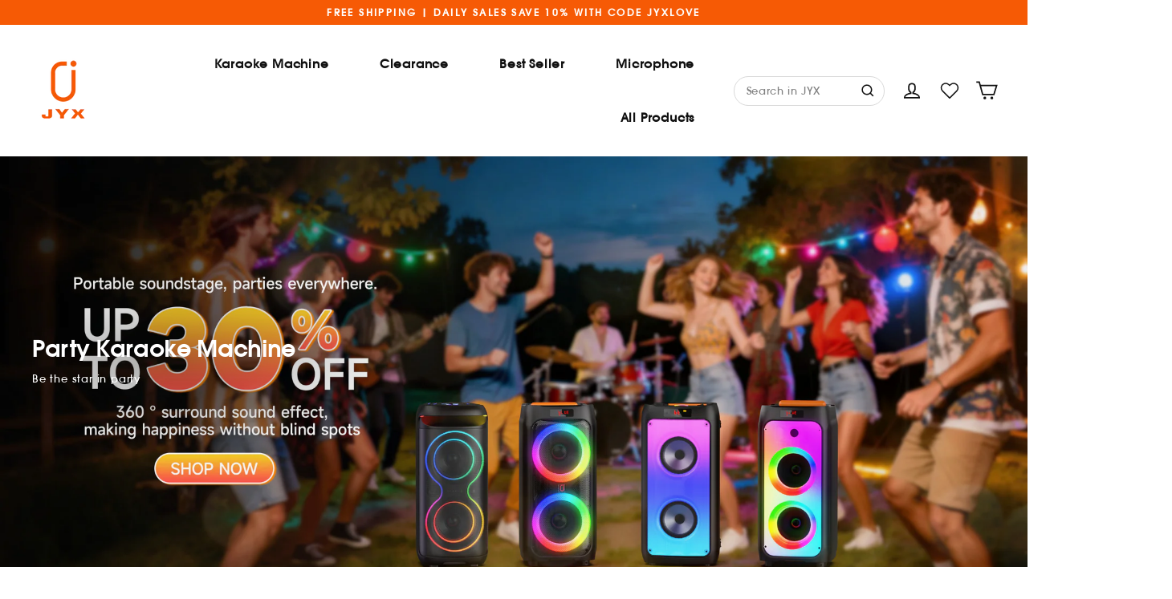

--- FILE ---
content_type: text/html; charset=utf-8
request_url: https://jyxspeaker.com/collections/party-karaoke-machine
body_size: 63042
content:
<!doctype html>
<html class="no-js" lang="en" dir="ltr">
<head>
  

<meta name="google-site-verification" content="Teq798igEq3Eg5Tr6wuKRO7nuPUiMO17E7GwAWExVCI" />

<meta charset="utf-8">
  <meta http-equiv="X-UA-Compatible" content="IE=edge">
  <meta name="viewport" content="width=device-width,initial-scale=1">
  <meta name="theme-color" content="#f65a05">
  <link rel="canonical" href="https://jyxspeaker.com/collections/party-karaoke-machine">
  <link rel="preconnect" href="https://cdn.shopify.com" crossorigin>
  <link rel="preconnect" href="https://fonts.shopifycdn.com" crossorigin>
  <link rel="dns-prefetch" href="https://productreviews.shopifycdn.com">
  <link rel="dns-prefetch" href="https://ajax.googleapis.com">
  <link rel="dns-prefetch" href="https://maps.googleapis.com">
  <link rel="dns-prefetch" href="https://maps.gstatic.com"><link rel="shortcut icon" href="//jyxspeaker.com/cdn/shop/files/Untitled_design_2_525cdce7-7eec-434e-926d-4a3c10447d2c_32x32.png?v=1683711593" type="image/png" /><title>JYX Karaoke Machine for Adults | Party Speaker
</title>
<meta name="description" content="Enjoy 500-watt output with our JYX Karaoke Machines for parties, comes with 2 wireless microphones for ultimate singing fun with 8 to 10 hours play time."><meta property="og:site_name" content="JYX">
  <meta property="og:url" content="https://jyxspeaker.com/collections/party-karaoke-machine">
  <meta property="og:title" content="JYX Karaoke Machine for Adults | Party Speaker">
  <meta property="og:type" content="website">
  <meta property="og:description" content="Enjoy 500-watt output with our JYX Karaoke Machines for parties, comes with 2 wireless microphones for ultimate singing fun with 8 to 10 hours play time."><meta property="og:image" content="http://jyxspeaker.com/cdn/shop/files/jyx-t9-karaoke-machine_1200x630.jpg?v=1690010378"><meta property="og:image" content="http://jyxspeaker.com/cdn/shop/files/JYX-T10T-Karaoke-machine-png_1200x630.png?v=1741945235"><meta property="og:image" content="http://jyxspeaker.com/cdn/shop/files/JYX-T8-karaoke-machine_1200x630.jpg?v=1721111929">
  <meta property="og:image:secure_url" content="https://jyxspeaker.com/cdn/shop/files/jyx-t9-karaoke-machine_1200x630.jpg?v=1690010378"><meta property="og:image:secure_url" content="https://jyxspeaker.com/cdn/shop/files/JYX-T10T-Karaoke-machine-png_1200x630.png?v=1741945235"><meta property="og:image:secure_url" content="https://jyxspeaker.com/cdn/shop/files/JYX-T8-karaoke-machine_1200x630.jpg?v=1721111929">
  <meta name="twitter:site" content="@">
  <meta name="twitter:card" content="summary_large_image">
  <meta name="twitter:title" content="JYX Karaoke Machine for Adults | Party Speaker">
  <meta name="twitter:description" content="Enjoy 500-watt output with our JYX Karaoke Machines for parties, comes with 2 wireless microphones for ultimate singing fun with 8 to 10 hours play time.">
<meta name="google-site-verification" content="Teq798igEq3Eg5Tr6wuKRO7nuPUiMO17E7GwAWExVCI" />
  <script>window.performance && window.performance.mark && window.performance.mark('shopify.content_for_header.start');</script><meta name="google-site-verification" content="kVFgUcpgUY8351HNHV3PnyElG_bPF_i2fI2qx5WpCRI">
<meta name="facebook-domain-verification" content="bb52xb2pe57yv77xizssdcodotzecc">
<meta id="shopify-digital-wallet" name="shopify-digital-wallet" content="/60915024109/digital_wallets/dialog">
<meta name="shopify-checkout-api-token" content="2802a01458f9265a2f8ebb9cf310454e">
<meta id="in-context-paypal-metadata" data-shop-id="60915024109" data-venmo-supported="false" data-environment="production" data-locale="en_US" data-paypal-v4="true" data-currency="USD">
<link rel="alternate" type="application/atom+xml" title="Feed" href="/collections/party-karaoke-machine.atom" />
<link rel="alternate" hreflang="x-default" href="https://jyxspeaker.com/collections/party-karaoke-machine">
<link rel="alternate" hreflang="en" href="https://jyxspeaker.com/collections/party-karaoke-machine">
<link rel="alternate" hreflang="es" href="https://jyxspeaker.com/es/collections/maquina-de-karaoke-para-fiesta">
<link rel="alternate" hreflang="ja" href="https://jyxspeaker.com/ja/collections/%E3%83%91%E3%83%BC%E3%83%86%E3%82%A3%E3%83%BC%E3%82%AB%E3%83%A9%E3%82%AA%E3%82%B1%E3%83%9E%E3%82%B7%E3%83%B3">
<link rel="alternate" hreflang="it" href="https://jyxspeaker.com/it/collections/party-karaoke-machine">
<link rel="alternate" hreflang="de" href="https://jyxspeaker.com/de/collections/party-karaoke-maschine">
<link rel="alternate" hreflang="fr" href="https://jyxspeaker.com/fr/collections/machine-a-karaoke-fete">
<link rel="alternate" hreflang="el" href="https://jyxspeaker.com/el/collections/party-karaoke-machine">
<link rel="alternate" hreflang="hi" href="https://jyxspeaker.com/hi/collections/party-karaoke-machine">
<link rel="alternate" hreflang="en-AU" href="https://jyxspeaker.com/en-au/collections/party-karaoke-machine">
<link rel="alternate" hreflang="es-AU" href="https://jyxspeaker.com/es-au/collections/maquina-de-karaoke-para-fiesta">
<link rel="alternate" hreflang="ja-AU" href="https://jyxspeaker.com/ja-au/collections/%E3%83%91%E3%83%BC%E3%83%86%E3%82%A3%E3%83%BC%E3%82%AB%E3%83%A9%E3%82%AA%E3%82%B1%E3%83%9E%E3%82%B7%E3%83%B3">
<link rel="alternate" hreflang="it-AU" href="https://jyxspeaker.com/it-au/collections/party-karaoke-machine">
<link rel="alternate" hreflang="de-AU" href="https://jyxspeaker.com/de-au/collections/party-karaoke-maschine">
<link rel="alternate" hreflang="fr-AU" href="https://jyxspeaker.com/fr-au/collections/machine-a-karaoke-fete">
<link rel="alternate" hreflang="el-AU" href="https://jyxspeaker.com/el-au/collections/party-karaoke-machine">
<link rel="alternate" hreflang="en-CA" href="https://jyxspeaker.com/en-ca/collections/party-karaoke-machine">
<link rel="alternate" hreflang="es-CA" href="https://jyxspeaker.com/es-ca/collections/maquina-de-karaoke-para-fiesta">
<link rel="alternate" hreflang="ja-CA" href="https://jyxspeaker.com/ja-ca/collections/%E3%83%91%E3%83%BC%E3%83%86%E3%82%A3%E3%83%BC%E3%82%AB%E3%83%A9%E3%82%AA%E3%82%B1%E3%83%9E%E3%82%B7%E3%83%B3">
<link rel="alternate" hreflang="it-CA" href="https://jyxspeaker.com/it-ca/collections/party-karaoke-machine">
<link rel="alternate" hreflang="de-CA" href="https://jyxspeaker.com/de-ca/collections/party-karaoke-maschine">
<link rel="alternate" hreflang="fr-CA" href="https://jyxspeaker.com/fr-ca/collections/machine-a-karaoke-fete">
<link rel="alternate" hreflang="el-CA" href="https://jyxspeaker.com/el-ca/collections/party-karaoke-machine">
<link rel="alternate" hreflang="de-DE" href="https://jyxspeaker.com/de-de/collections/party-karaoke-maschine">
<link rel="alternate" hreflang="es-DE" href="https://jyxspeaker.com/es-de/collections/maquina-de-karaoke-para-fiesta">
<link rel="alternate" hreflang="it-DE" href="https://jyxspeaker.com/it-de/collections/party-karaoke-machine">
<link rel="alternate" hreflang="fr-DE" href="https://jyxspeaker.com/fr-de/collections/machine-a-karaoke-fete">
<link rel="alternate" hreflang="el-DE" href="https://jyxspeaker.com/el-de/collections/party-karaoke-machine">
<link rel="alternate" hreflang="en-DE" href="https://jyxspeaker.com/en-de/collections/party-karaoke-machine">
<link rel="alternate" hreflang="fr-FR" href="https://jyxspeaker.com/fr-fr/collections/machine-a-karaoke-fete">
<link rel="alternate" hreflang="es-FR" href="https://jyxspeaker.com/es-fr/collections/maquina-de-karaoke-para-fiesta">
<link rel="alternate" hreflang="ja-FR" href="https://jyxspeaker.com/ja-fr/collections/%E3%83%91%E3%83%BC%E3%83%86%E3%82%A3%E3%83%BC%E3%82%AB%E3%83%A9%E3%82%AA%E3%82%B1%E3%83%9E%E3%82%B7%E3%83%B3">
<link rel="alternate" hreflang="it-FR" href="https://jyxspeaker.com/it-fr/collections/party-karaoke-machine">
<link rel="alternate" hreflang="de-FR" href="https://jyxspeaker.com/de-fr/collections/party-karaoke-maschine">
<link rel="alternate" hreflang="el-FR" href="https://jyxspeaker.com/el-fr/collections/party-karaoke-machine">
<link rel="alternate" hreflang="hi-FR" href="https://jyxspeaker.com/hi-fr/collections/party-karaoke-machine">
<link rel="alternate" hreflang="en-FR" href="https://jyxspeaker.com/en-fr/collections/party-karaoke-machine">
<link rel="alternate" hreflang="it-IT" href="https://jyxspeaker.com/it-it/collections/party-karaoke-machine">
<link rel="alternate" hreflang="es-IT" href="https://jyxspeaker.com/es-it/collections/maquina-de-karaoke-para-fiesta">
<link rel="alternate" hreflang="ja-IT" href="https://jyxspeaker.com/ja-it/collections/%E3%83%91%E3%83%BC%E3%83%86%E3%82%A3%E3%83%BC%E3%82%AB%E3%83%A9%E3%82%AA%E3%82%B1%E3%83%9E%E3%82%B7%E3%83%B3">
<link rel="alternate" hreflang="de-IT" href="https://jyxspeaker.com/de-it/collections/party-karaoke-maschine">
<link rel="alternate" hreflang="fr-IT" href="https://jyxspeaker.com/fr-it/collections/machine-a-karaoke-fete">
<link rel="alternate" hreflang="el-IT" href="https://jyxspeaker.com/el-it/collections/party-karaoke-machine">
<link rel="alternate" hreflang="hi-IT" href="https://jyxspeaker.com/hi-it/collections/party-karaoke-machine">
<link rel="alternate" hreflang="en-IT" href="https://jyxspeaker.com/en-it/collections/party-karaoke-machine">
<link rel="alternate" hreflang="es-ES" href="https://jyxspeaker.com/es-es/collections/maquina-de-karaoke-para-fiesta">
<link rel="alternate" hreflang="ja-ES" href="https://jyxspeaker.com/ja-es/collections/%E3%83%91%E3%83%BC%E3%83%86%E3%82%A3%E3%83%BC%E3%82%AB%E3%83%A9%E3%82%AA%E3%82%B1%E3%83%9E%E3%82%B7%E3%83%B3">
<link rel="alternate" hreflang="it-ES" href="https://jyxspeaker.com/it-es/collections/party-karaoke-machine">
<link rel="alternate" hreflang="de-ES" href="https://jyxspeaker.com/de-es/collections/party-karaoke-maschine">
<link rel="alternate" hreflang="fr-ES" href="https://jyxspeaker.com/fr-es/collections/machine-a-karaoke-fete">
<link rel="alternate" hreflang="el-ES" href="https://jyxspeaker.com/el-es/collections/party-karaoke-machine">
<link rel="alternate" hreflang="hi-ES" href="https://jyxspeaker.com/hi-es/collections/party-karaoke-machine">
<link rel="alternate" hreflang="en-ES" href="https://jyxspeaker.com/en-es/collections/party-karaoke-machine">
<link rel="alternate" hreflang="es-MX" href="https://jyxspeaker.com/es-mx/collections/maquina-de-karaoke-para-fiesta">
<link rel="alternate" hreflang="ja-MX" href="https://jyxspeaker.com/ja-mx/collections/%E3%83%91%E3%83%BC%E3%83%86%E3%82%A3%E3%83%BC%E3%82%AB%E3%83%A9%E3%82%AA%E3%82%B1%E3%83%9E%E3%82%B7%E3%83%B3">
<link rel="alternate" hreflang="it-MX" href="https://jyxspeaker.com/it-mx/collections/party-karaoke-machine">
<link rel="alternate" hreflang="de-MX" href="https://jyxspeaker.com/de-mx/collections/party-karaoke-maschine">
<link rel="alternate" hreflang="fr-MX" href="https://jyxspeaker.com/fr-mx/collections/machine-a-karaoke-fete">
<link rel="alternate" hreflang="el-MX" href="https://jyxspeaker.com/el-mx/collections/party-karaoke-machine">
<link rel="alternate" hreflang="hi-MX" href="https://jyxspeaker.com/hi-mx/collections/party-karaoke-machine">
<link rel="alternate" hreflang="en-GB" href="https://jyxspeaker.com/en-uk/collections/party-karaoke-machine">
<link rel="alternate" hreflang="de-GB" href="https://jyxspeaker.com/de-uk/collections/party-karaoke-maschine">
<link rel="alternate" hreflang="el-GB" href="https://jyxspeaker.com/el-uk/collections/party-karaoke-machine">
<link rel="alternate" hreflang="es-GB" href="https://jyxspeaker.com/es-uk/collections/maquina-de-karaoke-para-fiesta">
<link rel="alternate" hreflang="fr-GB" href="https://jyxspeaker.com/fr-uk/collections/machine-a-karaoke-fete">
<link rel="alternate" hreflang="it-GB" href="https://jyxspeaker.com/it-uk/collections/party-karaoke-machine">
<link rel="alternate" hreflang="ja-GB" href="https://jyxspeaker.com/ja-uk/collections/%E3%83%91%E3%83%BC%E3%83%86%E3%82%A3%E3%83%BC%E3%82%AB%E3%83%A9%E3%82%AA%E3%82%B1%E3%83%9E%E3%82%B7%E3%83%B3">
<link rel="alternate" type="application/json+oembed" href="https://jyxspeaker.com/collections/party-karaoke-machine.oembed">
<script async="async" src="/checkouts/internal/preloads.js?locale=en-US"></script>
<script id="shopify-features" type="application/json">{"accessToken":"2802a01458f9265a2f8ebb9cf310454e","betas":["rich-media-storefront-analytics"],"domain":"jyxspeaker.com","predictiveSearch":true,"shopId":60915024109,"locale":"en"}</script>
<script>var Shopify = Shopify || {};
Shopify.shop = "jyxfanfun.myshopify.com";
Shopify.locale = "en";
Shopify.currency = {"active":"USD","rate":"1.0"};
Shopify.country = "US";
Shopify.theme = {"name":"[Adjusting | 240411 ]JYX","id":140969214189,"schema_name":"Streamline","schema_version":"6.2.0","theme_store_id":872,"role":"main"};
Shopify.theme.handle = "null";
Shopify.theme.style = {"id":null,"handle":null};
Shopify.cdnHost = "jyxspeaker.com/cdn";
Shopify.routes = Shopify.routes || {};
Shopify.routes.root = "/";</script>
<script type="module">!function(o){(o.Shopify=o.Shopify||{}).modules=!0}(window);</script>
<script>!function(o){function n(){var o=[];function n(){o.push(Array.prototype.slice.apply(arguments))}return n.q=o,n}var t=o.Shopify=o.Shopify||{};t.loadFeatures=n(),t.autoloadFeatures=n()}(window);</script>
<script id="shop-js-analytics" type="application/json">{"pageType":"collection"}</script>
<script defer="defer" async type="module" src="//jyxspeaker.com/cdn/shopifycloud/shop-js/modules/v2/client.init-shop-cart-sync_BT-GjEfc.en.esm.js"></script>
<script defer="defer" async type="module" src="//jyxspeaker.com/cdn/shopifycloud/shop-js/modules/v2/chunk.common_D58fp_Oc.esm.js"></script>
<script defer="defer" async type="module" src="//jyxspeaker.com/cdn/shopifycloud/shop-js/modules/v2/chunk.modal_xMitdFEc.esm.js"></script>
<script type="module">
  await import("//jyxspeaker.com/cdn/shopifycloud/shop-js/modules/v2/client.init-shop-cart-sync_BT-GjEfc.en.esm.js");
await import("//jyxspeaker.com/cdn/shopifycloud/shop-js/modules/v2/chunk.common_D58fp_Oc.esm.js");
await import("//jyxspeaker.com/cdn/shopifycloud/shop-js/modules/v2/chunk.modal_xMitdFEc.esm.js");

  window.Shopify.SignInWithShop?.initShopCartSync?.({"fedCMEnabled":true,"windoidEnabled":true});

</script>
<script>(function() {
  var isLoaded = false;
  function asyncLoad() {
    if (isLoaded) return;
    isLoaded = true;
    var urls = ["\/\/cdn.shopify.com\/proxy\/6997b85989069c1287d5f192c47d3e4aa38199e0fd6c7b7f92f5adc6aa0b2e51\/api.goaffpro.com\/loader.js?shop=jyxfanfun.myshopify.com\u0026sp-cache-control=cHVibGljLCBtYXgtYWdlPTkwMA","https:\/\/d1639lhkj5l89m.cloudfront.net\/js\/storefront\/uppromote.js?shop=jyxfanfun.myshopify.com","https:\/\/cdn.adtrace.ai\/tiktok-track.js?shop=jyxfanfun.myshopify.com","https:\/\/static.shareasale.com\/json\/shopify\/shareasale-tracking.js?sasmid=163608\u0026ssmtid=110094\u0026shop=jyxfanfun.myshopify.com","\/\/cdn.shopify.com\/proxy\/e13bde2dd52d273ebb657598124130a1f4cbd708aa775c42fe91309d286145e5\/spfy-pxl.archive-digger.com\/assets\/script_tag.js?shopId=jyxfanfun.myshopify.com\u0026taboolaId=1836389\u0026espd=true\u0026ecav=true\u0026eh=true\u0026ess=true\u0026ep=true\u0026eatc=true\u0026eprv=true\u0026ecv=true\u0026epv=true\u0026esc=true\u0026shop=jyxfanfun.myshopify.com\u0026sp-cache-control=cHVibGljLCBtYXgtYWdlPTkwMA"];
    for (var i = 0; i < urls.length; i++) {
      var s = document.createElement('script');
      s.type = 'text/javascript';
      s.async = true;
      s.src = urls[i];
      var x = document.getElementsByTagName('script')[0];
      x.parentNode.insertBefore(s, x);
    }
  };
  if(window.attachEvent) {
    window.attachEvent('onload', asyncLoad);
  } else {
    window.addEventListener('load', asyncLoad, false);
  }
})();</script>
<script id="__st">var __st={"a":60915024109,"offset":-28800,"reqid":"8cfac500-4bd7-460f-8b22-e490a018eb35-1769092696","pageurl":"jyxspeaker.com\/collections\/party-karaoke-machine","u":"3121caa5fde4","p":"collection","rtyp":"collection","rid":412015198445};</script>
<script>window.ShopifyPaypalV4VisibilityTracking = true;</script>
<script id="captcha-bootstrap">!function(){'use strict';const t='contact',e='account',n='new_comment',o=[[t,t],['blogs',n],['comments',n],[t,'customer']],c=[[e,'customer_login'],[e,'guest_login'],[e,'recover_customer_password'],[e,'create_customer']],r=t=>t.map((([t,e])=>`form[action*='/${t}']:not([data-nocaptcha='true']) input[name='form_type'][value='${e}']`)).join(','),a=t=>()=>t?[...document.querySelectorAll(t)].map((t=>t.form)):[];function s(){const t=[...o],e=r(t);return a(e)}const i='password',u='form_key',d=['recaptcha-v3-token','g-recaptcha-response','h-captcha-response',i],f=()=>{try{return window.sessionStorage}catch{return}},m='__shopify_v',_=t=>t.elements[u];function p(t,e,n=!1){try{const o=window.sessionStorage,c=JSON.parse(o.getItem(e)),{data:r}=function(t){const{data:e,action:n}=t;return t[m]||n?{data:e,action:n}:{data:t,action:n}}(c);for(const[e,n]of Object.entries(r))t.elements[e]&&(t.elements[e].value=n);n&&o.removeItem(e)}catch(o){console.error('form repopulation failed',{error:o})}}const l='form_type',E='cptcha';function T(t){t.dataset[E]=!0}const w=window,h=w.document,L='Shopify',v='ce_forms',y='captcha';let A=!1;((t,e)=>{const n=(g='f06e6c50-85a8-45c8-87d0-21a2b65856fe',I='https://cdn.shopify.com/shopifycloud/storefront-forms-hcaptcha/ce_storefront_forms_captcha_hcaptcha.v1.5.2.iife.js',D={infoText:'Protected by hCaptcha',privacyText:'Privacy',termsText:'Terms'},(t,e,n)=>{const o=w[L][v],c=o.bindForm;if(c)return c(t,g,e,D).then(n);var r;o.q.push([[t,g,e,D],n]),r=I,A||(h.body.append(Object.assign(h.createElement('script'),{id:'captcha-provider',async:!0,src:r})),A=!0)});var g,I,D;w[L]=w[L]||{},w[L][v]=w[L][v]||{},w[L][v].q=[],w[L][y]=w[L][y]||{},w[L][y].protect=function(t,e){n(t,void 0,e),T(t)},Object.freeze(w[L][y]),function(t,e,n,w,h,L){const[v,y,A,g]=function(t,e,n){const i=e?o:[],u=t?c:[],d=[...i,...u],f=r(d),m=r(i),_=r(d.filter((([t,e])=>n.includes(e))));return[a(f),a(m),a(_),s()]}(w,h,L),I=t=>{const e=t.target;return e instanceof HTMLFormElement?e:e&&e.form},D=t=>v().includes(t);t.addEventListener('submit',(t=>{const e=I(t);if(!e)return;const n=D(e)&&!e.dataset.hcaptchaBound&&!e.dataset.recaptchaBound,o=_(e),c=g().includes(e)&&(!o||!o.value);(n||c)&&t.preventDefault(),c&&!n&&(function(t){try{if(!f())return;!function(t){const e=f();if(!e)return;const n=_(t);if(!n)return;const o=n.value;o&&e.removeItem(o)}(t);const e=Array.from(Array(32),(()=>Math.random().toString(36)[2])).join('');!function(t,e){_(t)||t.append(Object.assign(document.createElement('input'),{type:'hidden',name:u})),t.elements[u].value=e}(t,e),function(t,e){const n=f();if(!n)return;const o=[...t.querySelectorAll(`input[type='${i}']`)].map((({name:t})=>t)),c=[...d,...o],r={};for(const[a,s]of new FormData(t).entries())c.includes(a)||(r[a]=s);n.setItem(e,JSON.stringify({[m]:1,action:t.action,data:r}))}(t,e)}catch(e){console.error('failed to persist form',e)}}(e),e.submit())}));const S=(t,e)=>{t&&!t.dataset[E]&&(n(t,e.some((e=>e===t))),T(t))};for(const o of['focusin','change'])t.addEventListener(o,(t=>{const e=I(t);D(e)&&S(e,y())}));const B=e.get('form_key'),M=e.get(l),P=B&&M;t.addEventListener('DOMContentLoaded',(()=>{const t=y();if(P)for(const e of t)e.elements[l].value===M&&p(e,B);[...new Set([...A(),...v().filter((t=>'true'===t.dataset.shopifyCaptcha))])].forEach((e=>S(e,t)))}))}(h,new URLSearchParams(w.location.search),n,t,e,['guest_login'])})(!0,!0)}();</script>
<script integrity="sha256-4kQ18oKyAcykRKYeNunJcIwy7WH5gtpwJnB7kiuLZ1E=" data-source-attribution="shopify.loadfeatures" defer="defer" src="//jyxspeaker.com/cdn/shopifycloud/storefront/assets/storefront/load_feature-a0a9edcb.js" crossorigin="anonymous"></script>
<script data-source-attribution="shopify.dynamic_checkout.dynamic.init">var Shopify=Shopify||{};Shopify.PaymentButton=Shopify.PaymentButton||{isStorefrontPortableWallets:!0,init:function(){window.Shopify.PaymentButton.init=function(){};var t=document.createElement("script");t.src="https://jyxspeaker.com/cdn/shopifycloud/portable-wallets/latest/portable-wallets.en.js",t.type="module",document.head.appendChild(t)}};
</script>
<script data-source-attribution="shopify.dynamic_checkout.buyer_consent">
  function portableWalletsHideBuyerConsent(e){var t=document.getElementById("shopify-buyer-consent"),n=document.getElementById("shopify-subscription-policy-button");t&&n&&(t.classList.add("hidden"),t.setAttribute("aria-hidden","true"),n.removeEventListener("click",e))}function portableWalletsShowBuyerConsent(e){var t=document.getElementById("shopify-buyer-consent"),n=document.getElementById("shopify-subscription-policy-button");t&&n&&(t.classList.remove("hidden"),t.removeAttribute("aria-hidden"),n.addEventListener("click",e))}window.Shopify?.PaymentButton&&(window.Shopify.PaymentButton.hideBuyerConsent=portableWalletsHideBuyerConsent,window.Shopify.PaymentButton.showBuyerConsent=portableWalletsShowBuyerConsent);
</script>
<script data-source-attribution="shopify.dynamic_checkout.cart.bootstrap">document.addEventListener("DOMContentLoaded",(function(){function t(){return document.querySelector("shopify-accelerated-checkout-cart, shopify-accelerated-checkout")}if(t())Shopify.PaymentButton.init();else{new MutationObserver((function(e,n){t()&&(Shopify.PaymentButton.init(),n.disconnect())})).observe(document.body,{childList:!0,subtree:!0})}}));
</script>
<script id='scb4127' type='text/javascript' async='' src='https://jyxspeaker.com/cdn/shopifycloud/privacy-banner/storefront-banner.js'></script><link id="shopify-accelerated-checkout-styles" rel="stylesheet" media="screen" href="https://jyxspeaker.com/cdn/shopifycloud/portable-wallets/latest/accelerated-checkout-backwards-compat.css" crossorigin="anonymous">
<style id="shopify-accelerated-checkout-cart">
        #shopify-buyer-consent {
  margin-top: 1em;
  display: inline-block;
  width: 100%;
}

#shopify-buyer-consent.hidden {
  display: none;
}

#shopify-subscription-policy-button {
  background: none;
  border: none;
  padding: 0;
  text-decoration: underline;
  font-size: inherit;
  cursor: pointer;
}

#shopify-subscription-policy-button::before {
  box-shadow: none;
}

      </style>

<script>window.performance && window.performance.mark && window.performance.mark('shopify.content_for_header.end');</script>
<!-- Google tag (gtag.js) -->
<script>
  window.dataLayer = window.dataLayer || [];
  function gtag(){dataLayer.push(arguments);}
  gtag('js', new Date());

  gtag('config', 'G-RKBT70T5MV');
</script>

<script>
  window.addEventListener('load',function(event){

  setTimeout(function(){
  gtag('event', 'review_2mins');
         }, 120000);
  });
  </script>


<script>
  window.addEventListener('load',function(event){

  setTimeout(function(){
  gtag('event', 'review_3mins');
         }, 180000);
  });
  </script>

<script>
  window.addEventListener('load',function(){
    if(sessionStorage.pageViewCount){ 
      var pvc = parseInt(sessionStorage.getItem("pageViewCount")) +1;
      sessionStorage.setItem("pageViewCount",pvc);
    } 
    else if(!sessionStorage.pageViewCount){
      sessionStorage.setItem("pageViewCount",1);
    }
    var pageviewcount = parseInt(window.sessionStorage.pageViewCount);
    
    if(pageviewcount>2){
      gtag('event', 'review_3_pages');
    }
  });
  </script>

 
<style>
  @font-face {
  font-family: "ITC Avant Garde";
  font-display: swap;
  src: url(//jyxspeaker.com/cdn/shop/t/21/assets/ITC%20Avant%20Garde.ttf?v=52745684920520820301712900277);
}
@font-face {
  font-family: "ITC Avant Garde Light";
  font-display: swap;
  src: url(//jyxspeaker.com/cdn/shop/t/21/assets/ITC%20Avant%20Garde%20Light.ttf?v=78430373976291448661712900277);
}
@font-face {
  font-family: "ITC Avant Garde Bold";
  font-display: swap;
  src: url(//jyxspeaker.com/cdn/shop/t/21/assets/ITC%20Avant%20Garde%20Bold.ttf?v=31928635903464787371712900277);
}
  </style>


  <script>
    var theme = {
      stylesheet: "//jyxspeaker.com/cdn/shop/t/21/assets/theme.css?v=120821353933925908821733926432",
      template: "collection.party-karaoke-machine",
      routes: {
        home: "/",
        cart: "/cart.js",
        cartPage: "/cart",
        cartAdd: "/cart/add.js",
        cartChange: "/cart/change.js"
      },
      strings: {
        addToCart: "Add to cart",
        soldOut: "Sold Out",
        unavailable: "Unavailable",
        regularPrice: "Regular price",
        salePrice: "Sale price",
        inStockLabel: "In stock, ready to ship",
        oneStockLabel: "Low stock - [count] item left",
        otherStockLabel: "Low stock - [count] items left",
        willNotShipUntil: "Ready to ship [date]",
        willBeInStockAfter: "Back in stock [date]",
        waitingForStock: "Inventory on the way",
        cartItems: "[count] items",
        cartConfirmDelete: "Are you sure you want to remove this item?",
        cartTermsConfirmation: "You must agree with the terms and conditions of sales to check out",
        maxQuantity: "You can only have [quantity] of [title] in your cart."
      },
      settings: {
        cartType: "drawer",
        isCustomerTemplate: false,
        moneyFormat: "${{amount}}",
        quickView: false,
        hoverProductGrid: true,
        themeName: 'Streamline',
        themeVersion: "6.2.0"
      }
    };

    document.documentElement.className = document.documentElement.className.replace('no-js', 'js');
  window.T4Sconfigs = {
    wis_icon : "\u003csvg class=\"\" style=\"display:block;\" title=\"Like Align Horizonta Spacing SVG File\" width=\"24\" height=\"24\" viewBox=\"0 0 24 24\" fill=\"none\" stroke=\"currentColor\" stroke-width=\"1.5\" stroke-linecap=\"round\" stroke-linejoin=\"round\"\u003e\u003cpath d=\"M20.84 4.61a5.5 5.5 0 0 0-7.78 0L12 5.67l-1.06-1.06a5.5 5.5 0 0 0-7.78 7.78l1.06 1.06L12 21.23l7.78-7.78 1.06-1.06a5.5 5.5 0 0 0 0-7.78z\"\u003e\u003c\/path\u003e\u003c\/svg\u003e",
    wis_icon_added: "\u003csvg class=\"add\" style=\"display:block;\" title=\"Like Align Horizonta Spacing SVG File\" width=\"24\" height=\"24\" viewBox=\"0 0 24 24\" fill=\"none\" stroke=\"currentColor\" stroke-width=\"1.5\" stroke-linecap=\"round\" stroke-linejoin=\"round\"\u003e\u003cpath d=\"M20.84 4.61a5.5 5.5 0 0 0-7.78 0L12 5.67l-1.06-1.06a5.5 5.5 0 0 0-7.78 7.78l1.06 1.06L12 21.23l7.78-7.78 1.06-1.06a5.5 5.5 0 0 0 0-7.78z\"\u003e\u003c\/path\u003e\u003c\/svg\u003e",
    wis_icon_remove: "\u003csvg class=\"del\" style=\"display:block;\" title=\"Like Align Horizonta Spacing SVG File\" width=\"24\" height=\"24\" viewBox=\"0 0 24 24\" fill=\"none\" stroke=\"currentColor\" stroke-width=\"1.5\" stroke-linecap=\"round\" stroke-linejoin=\"round\"\u003e\u003cpath d=\"M20.84 4.61a5.5 5.5 0 0 0-7.78 0L12 5.67l-1.06-1.06a5.5 5.5 0 0 0-7.78 7.78l1.06 1.06L12 21.23l7.78-7.78 1.06-1.06a5.5 5.5 0 0 0 0-7.78z\"\u003e\u003c\/path\u003e\u003c\/svg\u003e",
    wishlist_mode : "1",
    wis_atc_added : "2",
    search_url: '/search',
    design_mode: false,
  };
   window.T4SProductStrings = {
     add_to_wishlist: `Add to wishlist`,
     remove_wishlist: `Remove to wishlist`,
     browse_wishlist: `Browse Wishlist`
   }
  </script>

  <link href="//jyxspeaker.com/cdn/shop/t/21/assets/swiper-bundle.min.css?v=47516654837801985231712900277" rel="stylesheet" type="text/css" media="all" />
    <link href="//jyxspeaker.com/cdn/shop/t/21/assets/plyr.css?v=34086742901095449711712900277" rel="stylesheet" type="text/css" media="all" />
  <link href="//jyxspeaker.com/cdn/shop/t/21/assets/a2reviews-custom.css?v=25484540219682820231712900277" rel="stylesheet" type="text/css" media="all" />
<style data-shopify>:root {
    --colorPrimary: #F65A05;
    --typeHeaderPrimary: Chivo;
    --typeHeaderFallback: sans-serif;
    --typeHeaderSize: 37px;
    --typeHeaderStyle: normal;
    --typeHeaderWeight: 700;
    --typeHeaderLineHeight: 1.2;
    --typeHeaderSpacing: 0.025em;

    --colorFooter:#111111;
    --colorFooterText:#ffffff;
  

    --typeBasePrimary:Chivo;
    --typeBaseFallback:sans-serif;
    --typeBaseSize: 16px;
    --typeBaseWeight: 300;
    --typeBaseStyle: normal;
    --typeBaseSpacing: 0.05em;
    --typeBaseLineHeight: 1.5;

    
      --buttonRadius: 35px;
    

    --iconWeight: 4px;
    --iconLinecaps: miter;
  }

  

  .hero {
    background-image: linear-gradient(100deg, #000000 40%, #212121 63%, #000000 79%);
  }

  .placeholder-content,
  
  .skrim__link,
  .pswp__img--placeholder {
    background-image: linear-gradient(100deg, #ffffff 40%, #f7f7f7 63%, #ffffff 79%);
  }</style><style>
  @font-face {
  font-family: Chivo;
  font-weight: 700;
  font-style: normal;
  font-display: swap;
  src: url("//jyxspeaker.com/cdn/fonts/chivo/chivo_n7.4d81c6f06c2ff78ed42169d6ec4aefa6d5cb0ff0.woff2") format("woff2"),
       url("//jyxspeaker.com/cdn/fonts/chivo/chivo_n7.a0e879417e089c259360eefc0ac3a3c8ea4e2830.woff") format("woff");
}

  @font-face {
  font-family: Chivo;
  font-weight: 300;
  font-style: normal;
  font-display: swap;
  src: url("//jyxspeaker.com/cdn/fonts/chivo/chivo_n3.fb80e941232f42a4b64ce71a8ad813487784f757.woff2") format("woff2"),
       url("//jyxspeaker.com/cdn/fonts/chivo/chivo_n3.05c5a348a26f1fd08229cb0855e7fb0194cc54c0.woff") format("woff");
}


  @font-face {
  font-family: Chivo;
  font-weight: 400;
  font-style: normal;
  font-display: swap;
  src: url("//jyxspeaker.com/cdn/fonts/chivo/chivo_n4.059fadbbf52d9f02350103459eb216e4b24c4661.woff2") format("woff2"),
       url("//jyxspeaker.com/cdn/fonts/chivo/chivo_n4.f2f8fca8b7ff9f510fa7f09ffe5448b3504bccf5.woff") format("woff");
}

  @font-face {
  font-family: Chivo;
  font-weight: 300;
  font-style: italic;
  font-display: swap;
  src: url("//jyxspeaker.com/cdn/fonts/chivo/chivo_i3.35d3c2981cb4a567452b12835e97013d5d7c7f9d.woff2") format("woff2"),
       url("//jyxspeaker.com/cdn/fonts/chivo/chivo_i3.d61a5af1ed21d50ee061ffa989d305b1719ff641.woff") format("woff");
}

  @font-face {
  font-family: Chivo;
  font-weight: 400;
  font-style: italic;
  font-display: swap;
  src: url("//jyxspeaker.com/cdn/fonts/chivo/chivo_i4.95e9c0ba514943a715970b2897b31bdfdc9132b8.woff2") format("woff2"),
       url("//jyxspeaker.com/cdn/fonts/chivo/chivo_i4.31da6515f3970f86ac14321ace1609bd161f315f.woff") format("woff");
}


  body,
  input,
  textarea,
  button,
  select {
    -webkit-font-smoothing: antialiased;
    -webkit-text-size-adjust: 100%;
    text-rendering: optimizeSpeed;
    font-family: "ITC Avant Garde";
    font-size: calc(var(--typeBaseSize) * 0.85);
    font-weight: var(--typeBaseWeight);
    font-style: var(--typeBaseStyle);
    letter-spacing: var(--typeBaseSpacing);
    line-height: var(--typeBaseLineHeight);
  }

  @media only screen and (min-width: 769px) {
    body,
    input,
    textarea,
    button,
    select {
      font-size: var(--typeBaseSize);
    }
  }

  .page-container,
  .overscroll-loader {
    display: none;
  }

  h1, .h1,
  h3, .h3,
  h4, .h4,
  h5, .h5,
  h6, .h6,
  .section-header__title,
  .spr-header-title.spr-header-title {
    
    font-weight: var(--typeHeaderWeight);
    font-style: normal;
    letter-spacing: var(--typeHeaderSpacing);
    line-height: var(--typeHeaderLineHeight);
    word-break: break-word;

    
  }

  h2, .h2 {
   
    font-weight: var(--typeBaseWeight);
    letter-spacing: var(--typeBaseSpacing);
    line-height: var(--typeBaseLineHeight);
  }

  
  @keyframes pulse-fade {
    0% {
      opacity: 0;
    }
    50% {
      opacity: 1;
    }
    100% {
      opacity: 0;
    }
  }

  .splash-screen {
    box-sizing: border-box;
    display: flex;
    position: fixed;
    left: 0;
    top: 0;
    right: 0;
    bottom: 0;
    align-items: center;
    justify-content: center;
    z-index: 10001;
    background-color: #ffffff;
  }

  .splash-screen__loader {
    max-width: 100px;
  }

  @media only screen and (min-width: 769px) {
    .splash-screen__loader {
      max-width: 100px;
    }
  }

  .splash-screen img {
    display: block;
    max-width: 100%;
    border: 0 none;
    height: auto;
    animation: pulse-fade 0.4s infinite linear;
  }

  .loader-text {
    letter-spacing: 0.2em;
    font-size: 1.5em;
    text-transform: uppercase;
    animation: pulse-fade 0.4s infinite linear;
  }

  .loader-logo {
    display: none;
    position: fixed;
    left: 0;
    top: 0;
    right: 0;
    bottom: 0;
    align-items: center;
    justify-content: center;
    background-color: #ffffff;
    z-index: 6000;
  }

  .loader-logo__img {
    display: block;
  }

  .transition-body {
    opacity: 0;
  }

  .btn--loading span:after {
    content: "Loading";
  }
</style>
<link href="//jyxspeaker.com/cdn/shop/t/21/assets/theme.css?v=120821353933925908821733926432" rel="stylesheet" type="text/css" media="all" />
<script src="//jyxspeaker.com/cdn/shop/t/21/assets/jquery.min.js?v=68431538849043699871712900277" type="text/javascript"></script>
    <script src="//jyxspeaker.com/cdn/shop/t/21/assets/swiper-bundle.min.js?v=128225346319268959411712900277" type="text/javascript"></script>
    <script src="//jyxspeaker.com/cdn/shop/t/21/assets/jquery.cookie.js?v=122260493949522360551712900277" type="text/javascript"></script>
    <script src="//jyxspeaker.com/cdn/shop/t/21/assets/plyr.min.js?v=63164356675494583111712900277" type="text/javascript"></script>
  <script src="//jyxspeaker.com/cdn/shop/t/21/assets/vendor-v6.js" defer="defer"></script>
  <script src="//jyxspeaker.com/cdn/shop/t/21/assets/theme.js?v=82987915380452782621713448045" defer="defer"></script>
  
  <script src="//jyxspeaker.com/cdn/shop/t/21/assets/custom.js?v=131286162012245324021713001862" defer="defer"></script>

  <script type="text/javascript">
    (function(c,l,a,r,i,t,y){
        c[a]=c[a]||function(){(c[a].q=c[a].q||[]).push(arguments)};
        t=l.createElement(r);t.async=1;t.src="https://www.clarity.ms/tag/"+i;
        y=l.getElementsByTagName(r)[0];y.parentNode.insertBefore(t,y);
    })(window, document, "clarity", "script", "jfha8dwuks");
</script>



<!--放这里下面  -->
<!-- Meta Pixel Code -->
<script>
!function(f,b,e,v,n,t,s)
{if(f.fbq)return;n=f.fbq=function(){n.callMethod?
n.callMethod.apply(n,arguments):n.queue.push(arguments)};
if(!f._fbq)f._fbq=n;n.push=n;n.loaded=!0;n.version='2.0';
n.queue=[];t=b.createElement(e);t.async=!0;
t.src=v;s=b.getElementsByTagName(e)[0];
s.parentNode.insertBefore(t,s)}(window, document,'script',
'https://connect.facebook.net/en_US/fbevents.js');
fbq('init', '1305778287033116');
fbq('track', 'PageView');
</script>
<noscript>< img height="1" width="1" style="display:none"
src="https://www.facebook.com/tr?id=1305778287033116&ev=PageView&noscript=1"
/></noscript>
<!-- End Meta Pixel Code -->

<!--放这里下面  -->
<!-- pay later cod -->
  <div
    data-pp-message
    data-pp-style-layout="text"
    data-pp-style-logo-type="inline"
    data-pp-style-text-color="black"
    data-pp-amount="ENTER_VALUE_HERE">
    <meta name="p:domain_verify" content="11685c48272b230053a4f6920e516d97"/>
</div>
<!-- BEGIN app block: shopify://apps/simprosys-google-shopping-feed/blocks/core_settings_block/1f0b859e-9fa6-4007-97e8-4513aff5ff3b --><!-- BEGIN: GSF App Core Tags & Scripts by Simprosys Google Shopping Feed -->









<!-- END: GSF App Core Tags & Scripts by Simprosys Google Shopping Feed -->
<!-- END app block --><!-- BEGIN app block: shopify://apps/frequently-bought/blocks/app-embed-block/b1a8cbea-c844-4842-9529-7c62dbab1b1f --><script>
    window.codeblackbelt = window.codeblackbelt || {};
    window.codeblackbelt.shop = window.codeblackbelt.shop || 'jyxfanfun.myshopify.com';
    </script><script src="//cdn.codeblackbelt.com/widgets/frequently-bought-together/bootstrap.min.js?version=2026012206-0800" async></script>
 <!-- END app block --><!-- BEGIN app block: shopify://apps/a2reviews-product-reviews/blocks/app-embed/6a88647f-451d-4142-88de-9df2dab10243 -->
<script type="text/javascript">
  var A2_Reviews_Shopify = {
    template: "collection.party-karaoke-machine",
    domain:"jyxfanfun.myshopify.com",
    loading_url: "https://static.a2rev.com/icons/loading-orange.svg",
    settings: {"script_options":false,"total_widget_display_on":["index","collection","product"],"observer_active":false,"loadInHead":false,"star_style":"awesome","star_solid":"\u003csvg style=\"color:#F65A05;fill:#F65A05;\" aria-hidden=\"true\" focusable=\"false\" data-prefix=\"fas\" data-icon=\"star\" class=\"svg-inline--fa fa-star fa-w-18\" role=\"img\" xmlns=\"http:\/\/www.w3.org\/2000\/svg\" viewBox=\"0 0 576 512\"\u003e\u003cpath fill=\"currentColor\" d=\"M259.3 17.8L194 150.2 47.9 171.5c-26.2 3.8-36.7 36.1-17.7 54.6l105.7 103-25 145.5c-4.5 26.3 23.2 46 46.4 33.7L288 439.6l130.7 68.7c23.2 12.2 50.9-7.4 46.4-33.7l-25-145.5 105.7-103c19-18.5 8.5-50.8-17.7-54.6L382 150.2 316.7 17.8c-11.7-23.6-45.6-23.9-57.4 0z\"\u003e\u003c\/path\u003e\u003c\/svg\u003e","star_regular":"\u003csvg style=\"color:#c4c4c4;fill:#c4c4c4;\" aria-hidden=\"true\" focusable=\"false\" data-prefix=\"far\" data-icon=\"star\" class=\"svg-inline--fa fa-star fa-w-18\" role=\"img\" xmlns=\"http:\/\/www.w3.org\/2000\/svg\" viewBox=\"0 0 576 512\"\u003e\u003cpath fill=\"currentColor\" d=\"M528.1 171.5L382 150.2 316.7 17.8c-11.7-23.6-45.6-23.9-57.4 0L194 150.2 47.9 171.5c-26.2 3.8-36.7 36.1-17.7 54.6l105.7 103-25 145.5c-4.5 26.3 23.2 46 46.4 33.7L288 439.6l130.7 68.7c23.2 12.2 50.9-7.4 46.4-33.7l-25-145.5 105.7-103c19-18.5 8.5-50.8-17.7-54.6zM388.6 312.3l23.7 138.4L288 385.4l-124.3 65.3 23.7-138.4-100.6-98 139-20.2 62.2-126 62.2 126 139 20.2-100.6 98z\"\u003e\u003c\/path\u003e\u003c\/svg\u003e","star_size":16,"star_on_color":"#F65A05","star_off_color":"#c4c4c4","qa_enabled":true,"lang":"en","show_zero_count":true,"show_total_ratings":false,"enable_bracket":true,"languages":{"default":"en","reviews":[],"QA":[],"common":[]}},
    observer_active: false
  }
  document.addEventListener("DOMContentLoaded",()=>{(function(){d=document;s=d.createElement("script");s.src="https://s1-cdn.a2rev.com/a2/1.2.2/js/app.js?shop=jyxfanfun.myshopify.com&type=embed";s.async=1;d.getElementsByTagName("head")[0].appendChild(s);})();});
</script>

<!-- END app block --><!-- BEGIN app block: shopify://apps/comparable-products/blocks/compare_products/a0463732-e49b-4c6e-b22b-3158b9b069a8 --><link rel="stylesheet" href="https://cdn.shopify.com/extensions/019bc5f8-0ae3-73f8-b7fe-c94138e324a8/comparable-136/assets/comparable.css" id="comparable-main-styles" /><script src="https://cdn.shopify.com/extensions/019bc5f8-0ae3-73f8-b7fe-c94138e324a8/comparable-136/assets/collection.js" type="text/javascript" defer></script>
<script>
  var comparableVars = {
    moneyFormat: "${{amount}}",
    comparableTableUrl: "https://cdn.shopify.com/extensions/019bc5f8-0ae3-73f8-b7fe-c94138e324a8/comparable-136/assets/table.js",
    analyticsUrl: "https://cdn.shopify.com/extensions/019bc5f8-0ae3-73f8-b7fe-c94138e324a8/comparable-136/assets/analytics.js",
    serverDomain: 'comparable.zubrcommerce.com',
    productOptionsLoaded:true,
    pageType: "collection",}
  var comparableConfig = {"enabled":true,"embed":true,"enableStickyButton":true,"compareFields":{"price":true,"vendor":false,"productType":false,"tags":false,"description":false,"addToCart":true,"enableOnAllOptions":true,"options":[]},"shopifyFields":{"price":{"enabled":true,"label":"Price","highlight":null},"vendor":{"enabled":false,"label":"Vendor","highlight":null},"productType":{"enabled":false,"label":"Product Type","highlight":null},"description":{"enabled":false,"label":"Description","highlight":null},"tags":{"enabled":false,"label":"Tags","highlight":null},"sku":{"enabled":false,"label":"SKU","highlight":null}},"stickyButton":{"enabled":true,"alwaysShowIfProductsInCompare":true,"content":"text-icon","useIcon":true,"mobileOnlyIcon":true,"position":"right-center","iconSvg":"<?xml version=\"1.0\" encoding=\"iso-8859-1\"?>\n<svg version=\"1.1\" xmlns=\"http://www.w3.org/2000/svg\" xmlns:xlink=\"http://www.w3.org/1999/xlink\" x=\"0px\" y=\"0px\"\n   viewBox=\"0 0 442.852 442.852\" style=\"enable-background:new 0 0 442.852 442.852;\" xml:space=\"preserve\">\n<path d=\"M429.958,288.314l-49.446-137.153c12.872-4.326,22.148-16.482,22.148-30.811c0-17.955-14.551-32.505-32.505-32.505\n  c-0.92,0-1.828,0.048-2.728,0.123c-46.602,2.728-91.716,4.142-136.726,4.304l-9.273-40.846l-9.274,40.841\n  c-45.033-0.186-90.156-1.62-136.75-4.301c-0.893-0.074-1.793-0.121-2.705-0.121c-17.955,0-32.505,14.551-32.505,32.505\n  c0,14.329,9.274,26.485,22.147,30.811L12.895,288.314H0c0,18.292,33.026,33.119,73.766,33.119c40.739,0,73.759-14.827,73.759-33.119\n  h-12.888L84.939,150.462c11.881-4.836,20.264-16.493,20.264-30.112c0-5.62-1.427-10.905-3.937-15.516\n  c31.085,16.548,67.626,25.801,104.831,27.776l1.867,163.831c-4.194,3.025-7.328,7.422-8.746,12.537\n  c-4.264,5.055-6.839,11.582-6.839,18.712c0,8.001,3.237,15.246,8.473,20.499c-1.579,3.122-2.475,6.649-2.475,10.387\n  c0,0.551,0.026,1.096,0.064,1.637c-28.88,4.186-51.77,16.057-60.336,31.213h166.639c-8.565-15.156-31.456-27.027-60.336-31.213\n  c0.038-0.542,0.064-1.086,0.064-1.637c0-3.738-0.896-7.265-2.475-10.387c5.235-5.252,8.473-12.497,8.473-20.499\n  c0-7.13-2.575-13.657-6.839-18.712c-1.417-5.115-4.551-9.512-8.744-12.536l1.865-163.846c37.228-2.012,73.785-11.303,104.868-27.827\n  c-2.532,4.627-3.974,9.936-3.974,15.582c0,13.619,8.382,25.276,20.264,30.112l-49.697,137.852h-12.889\n  c0,18.292,33.021,33.119,73.76,33.119c40.738,0,73.766-14.827,73.766-33.119H429.958z M68.766,288.314H23.524l45.242-125.49V288.314\n  z M124.008,288.314H78.766v-125.49L124.008,288.314z M374.086,162.824l45.242,125.49h-45.242V162.824z M364.086,162.824v125.49\n  h-45.241L364.086,162.824z\"/>\n</svg>\n","rotate":"","inline":false},"floatControls":{"enabled":true,"position":"under-card","elementType":"checkbox","floatX":6,"floatY":6,"icon":"","showOnHover":false,"addToCompareClass":"","inComparisonClass":"","elementTag":"span","targetWrapSelector":".grid-item__content, .card-wrapper, .product-card, .productitem","targetAction":"appendChild","alignUnderCardElement":""},"customControls":{"enabled":false},"enablePages":{"enableOnAllCollections":false,"enableOnProductPages":false,"exceptCollections":["karaoke-machine","party-karaoke-machine","kids-karaoke-machine","portable-karaoke-machine","jyx-wireless-lavalier-microphone"],"enableOnHomepage":false,"enableOnAnyPage":false,"exceptPages":[],"searchPage":false,"enableOnBlog":false},"styles":{"collectionCompareBtnBcolor":"#2f60ea","collectionCompareBtnContent":"text-icon","collectionCompareBtnTextColor":"#ffffff","collectionCompareBtnPosition":"right-center","collectionXIconPosition":"left","barActionsPosition":"right","barHideWidgets":true,"barBlockProductLinks":false,"barCompareBtnOutline":false,"barCloseBtnOutline":false,"barItemContent":["image"],"barItemContentInline":false,"tableMobileFixFirstColumn":true,"tableBestValueHighlightColor":"#f65a05","tableAddToCartBackgroundColor":"#f65a05","tableSoldOutBackgroundColor":null,"tableGoToCheckoutColor":null,"tableGoToCheckoutUrl":"/cart","tableNoProductsUrl":"/collections/all","tableBooleanTrueColor":"#000000","tableBooleanFalseColor":"#9b9b9b","tableBorder":"separate","tableNoXBorder":false,"tableNoYBorder":false,"tableTextAlign":"center","tableDescriptionShowIcon":false,"tableCustomTitleExceptions":[],"tablePriceInTableCell":false,"tablePriceMinimumFractionDigits":0,"tablePrice":{"showOldPriceFirst":false},"tableSaleBadge":{"show":false,"inline":false,"style":"percent","text":"{value}% OFF","textColor":"#e65960","showBorder":true},"tableFullWidth":true,"tableScrollMinProducts":5},"bar":{"minItemsDisable":0},"table":{"fieldsOrder":["price","sku","vendor","productType","tags","description","productOptions","customOptions"],"backButton":{"enabled":false,"position":"before-table-centered","showIcon":true},"productInfo":{"button":{"type":"add_to_cart"},"showVariantsSelector":true,"showVariantsSelectorForLink":true,"showQuantity":false},"showOnlyDifferences":{"type":"toggle"},"stickyHeader":{"enabled":true,"content":["image"],"contentInline":false,"minimized":false},"nextBtnEnabled":false,"hideFirstColumn":false,"noFirstColumn":{"showOptionName":false},"useBunchLoad":false},"preselectedCompare":{"products":[{"id":7679133286637,"handle":"led-karaoke-machine-b69","candidates":[{"id":7675117502701,"handle":"jyx-karaoke-machine"}]}]},"openInPopup":true,"selectors":{"product":{"image":""},"collection":{"wrap":""}}}
var comparableGroups = [{"name":"Microphone","collapsed":false,"options":["Wireless Microphone","Wired Microphone","Wireless Range(ms)","Wireless Range(ft)","Additional mic jack"]},{"name":"Power","collapsed":false,"options":["Output power","Peak power"]},{"name":"Audio","collapsed":false,"options":["Tweeters","Woofers","SNR","Frequency Response"]},{"name":"Battery","collapsed":false,"options":["Charging time(hrs)","Max play time(hrs)","Capacity(mAh)"]},{"name":"Features","collapsed":false,"options":["Rechargeable battery","Light show","Strap","Wheel","Remote Control","Vocal Elimination","Live stream input","Radio","TWS","Waterproof"]},{"name":"Connection","collapsed":false,"options":["Bluetooth","Bluetooth version","USB","SD card","Aux-in","Musical instruments"]},{"name":"Dimensions","collapsed":false,"options":["Dimensions(inch)","Dimensions(cm)","Weight(kgs)","Weight(lbs)"]},{"name":"Handle","collapsed":false,"options":["Built-in handle","Telescoping handle","Position","Rotatable"]}];
  var comparableLocales = {"collection_compare_btn":"Compare","collection_float_btn":"Add to compare","collection_in_comparison_btn":"In comparison","bar_compare_btn":"Compare","bar_close_btn":"Close","bar_add_to_compare_btn":"Add to compare","page_add_to_cart":"Add to cart","page_go_to_checkout":"Go to checkout","page_sold_out":"Sold out","page_quantity":"Quantity","page_show_only_differences":"Show only differences","page_show_all_features":"Show all features","page_close_compare":"Back"};comparableLocales.collection_compare_btn = `Compare`;comparableLocales.collection_float_btn = `Add to compare`;comparableLocales.collection_in_comparison_btn = `In comparison`;
    comparableLocales.bar_compare_btn = `Compare`;
    comparableLocales.bar_close_btn = `Close`;
    comparableLocales.bar_add_to_compare_btn = `Add to compare`;
    comparableLocales.page_add_to_cart = `Add to cart`;
    comparableLocales.page_go_to_checkout = `Go to checkout`;
    comparableLocales.page_sold_out = `Sold out`;
    comparableLocales.page_quantity = `Quantity`;
    comparableLocales.page_show_only_differences = `Show only differences`;
    comparableLocales.page_show_all_features = `Show all features`;
    comparableLocales.page_close_compare = `Back`;function comparableLoadTableScript() {
    if(document.querySelector('[data-behavior="comparable-table-script"]')) {
      return
    }
    const scriptEl = document.createElement('script')
    scriptEl.src = comparableVars.comparableTableUrl
    scriptEl.dataset.behavior = 'comparable-table-script'
    document.body.append(scriptEl)
  }

  document.addEventListener('DOMContentLoaded', () => {
    if(document.querySelector('[data-behavior="comparable-table-wrap"], .comparable-selected-products, .comparable-product-variants, .comparable-product-options')) {
      comparableLoadTableScript()
    }
  });</script><script id="comparable-options">
    var comparableOptions = [{"id":22554,"name":"Compatibility","values":["IOS","IOS+Android"],"withPriority":false,"isBoolean":false,"description":"","previewImage":false},{"id":22553,"name":"Reverb Modes","values":[false,true],"withPriority":false,"isBoolean":true,"description":"","previewImage":false},{"id":22552,"name":"Battery Life","values":["12 hours","6 hours"],"withPriority":false,"isBoolean":false,"description":"","previewImage":false},{"id":22551,"name":"Wireless Range","values":["100 m/328 ft","20 m/65 ft"],"withPriority":false,"isBoolean":false,"description":"","previewImage":false},{"id":20476,"name":"Light","values":[],"withPriority":false,"isBoolean":true,"description":"","previewImage":false},{"id":20504,"name":"Wireless Microphone","values":["3","2","1","0"],"withPriority":true,"isBoolean":false,"description":"","previewImage":false},{"id":20505,"name":"Wired Microphone","values":["0","1","2"],"withPriority":false,"isBoolean":false,"description":"","previewImage":false},{"id":20506,"name":"Wireless Range(ms)","values":["30","20","/","45","100","40"],"withPriority":false,"isBoolean":false,"description":"","previewImage":false},{"id":20507,"name":"Wireless Range(ft)","values":["100 ft","100","65","/","150","328","130"],"withPriority":false,"isBoolean":false,"description":"","previewImage":false},{"id":20508,"name":"Additional mic jack","values":[true,false],"withPriority":false,"isBoolean":true,"description":"","previewImage":false},{"id":20500,"name":"Output power","values":["20W","15W","10W","100W","2*40W","150W","5W x 2","30W","2*5W","15W*2","150W*2"],"withPriority":false,"isBoolean":false,"description":"","previewImage":false},{"id":20501,"name":"Peak power","values":["280W","100W","30W","500W","/"],"withPriority":false,"isBoolean":false,"description":"","previewImage":false},{"id":20502,"name":"Tweeters","values":["10-inch","3-inch","2-inch","/","3.5-inch","2.5-inch"],"withPriority":true,"isBoolean":false,"description":"","previewImage":false},{"id":20503,"name":"Woofers","values":["2*8-inch","2*6.5-inch","6.5-inch","6-inch","5.25-inch","2*4-inch","4-inch","3.5-inch","2*3-inch","6.5","2*3.5-inch"],"withPriority":true,"isBoolean":false,"description":"","previewImage":false},{"id":27149,"name":"SNR","values":["≥80dB"],"withPriority":false,"isBoolean":false,"description":"","previewImage":false},{"id":27150,"name":"Frequency Response","values":["120Hz-18KHz"],"withPriority":false,"isBoolean":false,"description":"","previewImage":false},{"id":20528,"name":"Charging time(hrs)","values":["2.5","2","3","4"],"withPriority":false,"isBoolean":false,"description":"","previewImage":false},{"id":20529,"name":"Max play time(hrs)","values":["8","6","10","12","20"],"withPriority":false,"isBoolean":false,"description":"","previewImage":false},{"id":20535,"name":"Capacity(mAh)","values":["12000","6600","6200","5200","4400","3600","2500","7500","4500","1500"],"withPriority":true,"isBoolean":false,"description":"","previewImage":false},{"id":20519,"name":"Rechargeable battery","values":[true],"withPriority":false,"isBoolean":true,"description":"","previewImage":false},{"id":20520,"name":"Light show","values":[false,true],"withPriority":false,"isBoolean":true,"description":"","previewImage":false},{"id":20522,"name":"Strap","values":[true,false],"withPriority":false,"isBoolean":true,"description":"","previewImage":false},{"id":20523,"name":"Wheel","values":[false,true],"withPriority":false,"isBoolean":true,"description":"","previewImage":false},{"id":20524,"name":"Remote Control","values":[true,false],"withPriority":false,"isBoolean":true,"description":"","previewImage":false},{"id":20525,"name":"Vocal Elimination","values":[true,false],"withPriority":true,"isBoolean":true,"description":"","previewImage":false},{"id":20526,"name":"Live stream input","values":[false,true],"withPriority":false,"isBoolean":true,"description":"","previewImage":false},{"id":20527,"name":"Radio","values":[true,false],"withPriority":false,"isBoolean":true,"description":"","previewImage":false},{"id":20564,"name":"TWS","values":[true,false],"withPriority":false,"isBoolean":true,"description":"","previewImage":false},{"id":27148,"name":"Waterproof","values":[true],"withPriority":false,"isBoolean":true,"description":"","previewImage":false},{"id":20513,"name":"Bluetooth","values":[true],"withPriority":false,"isBoolean":true,"description":"","previewImage":false},{"id":20514,"name":"Bluetooth version","values":["5.0","5.3"],"withPriority":false,"isBoolean":false,"description":"","previewImage":false},{"id":20515,"name":"USB","values":[true,false],"withPriority":false,"isBoolean":true,"description":"","previewImage":false},{"id":20516,"name":"SD card","values":[true],"withPriority":false,"isBoolean":true,"description":"","previewImage":false},{"id":20517,"name":"Aux-in","values":[true],"withPriority":false,"isBoolean":true,"description":"","previewImage":false},{"id":20518,"name":"Musical instruments","values":[true,false],"withPriority":false,"isBoolean":true,"description":"","previewImage":false},{"id":20509,"name":"Dimensions(inch)","values":["11 x 7 x 16","8.1 x 4.9 x 11","8.7 x 5.9 x 11.8","8.7 x 5.9 x 12","8.1 x 4.9 x 11.0","9.8x5.1x12.6 inch","9.8 x 5.1 x 12.6","9.5 x 5.9 x 13.0","8.2 x 7.8 x 12.4","8.3 x 7.0 x 8.5","8.3 x 7.1 x 11.2","10.7 x 6.9 x 10.2","10.2 x 6.9 x 10.7","5.5 x 5.5 x 11.0","14.6 x 5.5 x 7.1","11.02 x 10 x 24","20.1 x 11.4 x 9.4","11.4 x 9.4 x 20.1","8.1 x 7.5 x 16.9","13 x 12 x 25","3.1 x 3.1 x 3.1","16.1 x 6.7 x 9.1","8.4 x 4.3 x 4.3","4.2 x 4.2 x 4.2"],"withPriority":false,"isBoolean":false,"description":"","previewImage":false},{"id":20510,"name":"Dimensions(cm)","values":["22 x 12 x25","26 x 18 x 27","20.5 x 12.5 x 28.0","22 x 15 x 30","20 x 12 x 28","24 x 13 x 32","20 x 19 x 32","21 x 18 x 28","27.1 x 17.5 x 26.0","14 x 14 x 28","37 x 14 x 18","28 x 25 x 61","29 x 24 x 51","21 x 19 x 43","33 x 30 x 63","7.9 x 7.9 x 7.9","41 x 17 x 23","21 x 11 x 11","10.7 x 10.7 x 10.7"],"withPriority":false,"isBoolean":false,"description":"","previewImage":false},{"id":20511,"name":"Weight(kgs)","values":["4.04","3.64","4.0","4.00","4.14","2.91","3.09","3.42","1.08","2","9.41","10","3.77","9.00","0.52","3.43","1.96","0.66"],"withPriority":false,"isBoolean":false,"description":"","previewImage":false},{"id":20512,"name":"Weight(lbs)","values":["6.51","8.9","8.02","8.8","8.90","8.82","9.12","6.41","6.81","7.54","2.38","4.41","20.75","22.04","8.31","19.84","1.15","7.56","4.32","1.46"],"withPriority":false,"isBoolean":false,"description":"","previewImage":false},{"id":20530,"name":"Built-in handle","values":[true],"withPriority":false,"isBoolean":true,"description":"","previewImage":false},{"id":20531,"name":"Telescoping handle","values":[false,true],"withPriority":false,"isBoolean":true,"description":"","previewImage":false},{"id":20532,"name":"Position","values":["Top","Side"],"withPriority":false,"isBoolean":false,"description":"","previewImage":false},{"id":20533,"name":"Rotatable","values":[true,false],"withPriority":false,"isBoolean":true,"description":"","previewImage":false}]
  </script>
  <script id="comparable-product-options">
    var comparableCustomFieldsByProduct = [{"id":7675117502701,"handle":"jyx-karaoke-machine","fields":[{"id":20564,"value":true},{"id":20528,"value":"2.5"},{"id":20529,"value":"10"},{"id":20530,"value":true},{"id":20531,"value":false},{"id":20532,"value":"Top"},{"id":20533,"value":true},{"id":20535,"value":"5200"},{"id":20500,"value":"20W"},{"id":20501,"value":"280W"},{"id":20519,"value":true},{"id":20504,"value":"2"},{"id":20520,"value":false},{"id":20522,"value":true},{"id":20524,"value":true},{"id":20525,"value":false},{"id":20526,"value":false},{"id":20527,"value":true},{"id":20513,"value":true},{"id":20514,"value":"5.0"},{"id":20515,"value":true},{"id":20516,"value":true},{"id":20517,"value":true},{"id":20518,"value":true},{"id":20509,"value":"8.1 x 4.9 x 11.0"},{"id":20510,"value":"20 x 12 x 28"},{"id":20505,"value":"0"},{"id":20511,"value":"4.04"},{"id":20512,"value":"8.90"},{"id":20506,"value":"30"},{"id":20507,"value":"100"},{"id":20502,"value":"2-inch"},{"id":20503,"value":"6.5-inch"},{"id":20508,"value":true},{"id":20523,"value":false}]},{"id":8171102732525,"handle":"jyx-karaoke-machine-an20","fields":[{"id":20520,"value":true},{"id":20522,"value":false},{"id":20524,"value":true},{"id":20525,"value":true},{"id":20526,"value":true},{"id":20527,"value":false},{"id":20513,"value":true},{"id":20514,"value":"5.0"},{"id":20515,"value":true},{"id":20516,"value":true},{"id":20517,"value":true},{"id":20518,"value":true},{"id":20509,"value":"11.4 x 9.4 x 20.1"},{"id":20510,"value":"29 x 24 x 51"},{"id":20505,"value":"0"},{"id":20511,"value":"10"},{"id":20512,"value":"22.04"},{"id":20506,"value":"45"},{"id":20507,"value":"150"},{"id":20502,"value":"10-inch"},{"id":20503,"value":"3.5-inch"},{"id":20508,"value":true},{"id":20523,"value":true},{"id":20528,"value":"3"},{"id":20529,"value":"12"},{"id":20530,"value":true},{"id":20531,"value":true},{"id":20532,"value":"Top"},{"id":20533,"value":false},{"id":20535,"value":"6600"},{"id":20500,"value":"100W"},{"id":20501,"value":"500W"},{"id":20519,"value":true},{"id":20504,"value":"2"},{"id":20564,"value":true}]},{"id":8181975711981,"handle":"jyx-d12-karaoke-machine","fields":[{"id":20520,"value":true},{"id":20522,"value":true},{"id":20524,"value":true},{"id":20525,"value":false},{"id":20526,"value":false},{"id":20527,"value":true},{"id":20513,"value":true},{"id":20514,"value":"5.0"},{"id":20515,"value":true},{"id":20516,"value":true},{"id":20517,"value":true},{"id":20518,"value":true},{"id":20509,"value":"8.2 x 7.8 x 12.4"},{"id":20510,"value":"20 x 19 x 32"},{"id":20505,"value":"1"},{"id":20511,"value":"2.91"},{"id":20512,"value":"6.41"},{"id":20506,"value":"20"},{"id":20507,"value":"65"},{"id":20502,"value":"/"},{"id":20503,"value":"5.25-inch"},{"id":20508,"value":false},{"id":20523,"value":false},{"id":20528,"value":"2.5"},{"id":20529,"value":"10"},{"id":20530,"value":true},{"id":20531,"value":false},{"id":20532,"value":"Top"},{"id":20533,"value":false},{"id":20535,"value":"5200"},{"id":20500,"value":"15W"},{"id":20501,"value":"100W"},{"id":20519,"value":true},{"id":20504,"value":"1"},{"id":20564,"value":false}]},{"id":7679133286637,"handle":"led-karaoke-machine-b69","fields":[{"id":20564,"value":true},{"id":20528,"value":"2.5"},{"id":20529,"value":"10"},{"id":20509,"value":"8.7 x 5.9 x 11.8"},{"id":20530,"value":true},{"id":20531,"value":false},{"id":20532,"value":"Top"},{"id":20533,"value":false},{"id":20535,"value":"5200"},{"id":20500,"value":"20W"},{"id":20501,"value":"280W"},{"id":20519,"value":true},{"id":20504,"value":"2"},{"id":20520,"value":true},{"id":20522,"value":true},{"id":20524,"value":true},{"id":20525,"value":false},{"id":20526,"value":false},{"id":20527,"value":true},{"id":20513,"value":true},{"id":20514,"value":"5.0"},{"id":20515,"value":true},{"id":20516,"value":true},{"id":20517,"value":true},{"id":20518,"value":true},{"id":20510,"value":"22 x 15 x 30"},{"id":20505,"value":"0"},{"id":20511,"value":"3.64"},{"id":20512,"value":"8.02"},{"id":20506,"value":"30"},{"id":20507,"value":"100"},{"id":20502,"value":"2-inch"},{"id":20503,"value":"5.25-inch"},{"id":20508,"value":true},{"id":20523,"value":false}]},{"id":7678706876653,"handle":"led-karaoke-machine","fields":[{"id":20564,"value":true},{"id":20504,"value":"2","variants":[{"id":43980061081837,"vid":0}]},{"id":20520,"value":true},{"id":20522,"value":true},{"id":20524,"value":true},{"id":20525,"value":false},{"id":20526,"value":false},{"id":20527,"value":true},{"id":20513,"value":true},{"id":20514,"value":"5.0"},{"id":20515,"value":true},{"id":20516,"value":true},{"id":20517,"value":true},{"id":20518,"value":true},{"id":20509,"value":"9.8 x 5.1 x 12.6"},{"id":20510,"value":"24 x 13 x 32"},{"id":20505,"value":"0"},{"id":20511,"value":"4.00"},{"id":20512,"value":"8.82"},{"id":20506,"value":"30"},{"id":20507,"value":"100"},{"id":20502,"value":"2-inch"},{"id":20503,"value":"5.25-inch"},{"id":20508,"value":true},{"id":20523,"value":false},{"id":20528,"value":"2.5"},{"id":20529,"value":"10"},{"id":20530,"value":true},{"id":20531,"value":false},{"id":20532,"value":"Side"},{"id":20533,"value":false},{"id":20535,"value":"5200"},{"id":20500,"value":"20W"},{"id":20501,"value":"280W"},{"id":20519,"value":true}]},{"id":8175425519853,"handle":"jyx-s8-karaoke-machine","fields":[{"id":20564,"value":true},{"id":20528,"value":"2"},{"id":20529,"value":"8"},{"id":20500,"value":"20W"},{"id":20501,"value":"280W"},{"id":20519,"value":true},{"id":20504,"value":"2","variants":[{"id":44120452759789,"vid":0}]},{"id":20520,"value":true},{"id":20522,"value":true},{"id":20524,"value":true},{"id":20525,"value":false},{"id":20526,"value":false},{"id":20527,"value":true},{"id":20513,"value":true},{"id":20514,"value":"5.0"},{"id":20515,"value":true},{"id":20516,"value":true},{"id":20517,"value":true},{"id":20518,"value":true},{"id":20509,"value":"9.5 x 5.9 x 13.0"},{"id":20510,"value":"22 x 15 x 30"},{"id":20505,"value":"0"},{"id":20511,"value":"4.14"},{"id":20512,"value":"9.12"},{"id":20506,"value":"30"},{"id":20507,"value":"100"},{"id":20502,"value":"2-inch"},{"id":20503,"value":"6-inch"},{"id":20508,"value":true},{"id":20523,"value":false},{"id":20530,"value":true},{"id":20531,"value":false},{"id":20532,"value":"Top"},{"id":20533,"value":false},{"id":20535,"value":"4400"}]},{"id":8176266608877,"handle":"jyx-d13-karaoke-machine","fields":[{"id":20520,"value":true},{"id":20522,"value":true},{"id":20524,"value":true},{"id":20525,"value":false},{"id":20526,"value":false},{"id":20527,"value":true},{"id":20513,"value":true},{"id":20514,"value":"5.0"},{"id":20515,"value":true},{"id":20516,"value":true},{"id":20517,"value":true},{"id":20518,"value":true},{"id":20509,"value":"8.3 x 7.1 x 11.2"},{"id":20510,"value":"21 x 18 x 28"},{"id":20505,"value":"1"},{"id":20511,"value":"3.09"},{"id":20512,"value":"6.81"},{"id":20506,"value":"20"},{"id":20507,"value":"65"},{"id":20502,"value":"/"},{"id":20503,"value":"5.25-inch"},{"id":20508,"value":false},{"id":20523,"value":false},{"id":20528,"value":"2.5"},{"id":20529,"value":"10"},{"id":20530,"value":true},{"id":20531,"value":false},{"id":20532,"value":"Top"},{"id":20533,"value":false},{"id":20535,"value":"5200"},{"id":20500,"value":"15W"},{"id":20501,"value":"100W"},{"id":20519,"value":true},{"id":20504,"value":"1"},{"id":20564,"value":true}]},{"id":8171431657709,"handle":"jyx-pink-karaoke-machine-kids","fields":[{"id":20520,"value":false},{"id":20522,"value":true},{"id":20524,"value":true},{"id":20525,"value":true},{"id":20526,"value":true},{"id":20527,"value":false},{"id":20513,"value":true},{"id":20514,"value":"5.0"},{"id":20515,"value":true},{"id":20516,"value":true},{"id":20517,"value":true},{"id":20518,"value":true},{"id":20509,"value":"10.2 x 6.9 x 10.7"},{"id":20510,"value":"26 x 18 x 27"},{"id":20505,"value":"0"},{"id":20511,"value":"3.42"},{"id":20512,"value":"7.54"},{"id":20506,"value":"30"},{"id":20507,"value":"100"},{"id":20502,"value":"2-inch"},{"id":20503,"value":"5.25-inch"},{"id":20508,"value":false},{"id":20523,"value":false},{"id":20528,"value":"2.5"},{"id":20529,"value":"10"},{"id":20530,"value":true},{"id":20531,"value":false},{"id":20532,"value":"Top"},{"id":20533,"value":true},{"id":20535,"value":"5200"},{"id":20500,"value":"15W"},{"id":20501,"value":"100W"},{"id":20519,"value":true},{"id":20504,"value":"2"},{"id":20564,"value":true}]},{"id":8170566385901,"handle":"jyx-karaoke-machine-d15","fields":[{"id":20520,"value":true},{"id":20522,"value":false},{"id":20524,"value":true},{"id":20525,"value":false},{"id":20526,"value":false},{"id":20527,"value":false},{"id":20513,"value":true},{"id":20514,"value":"5.0"},{"id":20515,"value":true},{"id":20516,"value":true},{"id":20517,"value":true},{"id":20518,"value":true},{"id":20509,"value":"5.5 x 5.5 x 11.0"},{"id":20510,"value":"14 x 14 x 28"},{"id":20505,"value":"2"},{"id":20511,"value":"1.08"},{"id":20512,"value":"2.38"},{"id":20506,"value":"/"},{"id":20507,"value":"/"},{"id":20502,"value":"/"},{"id":20503,"value":"4-inch"},{"id":20508,"value":false},{"id":20523,"value":false},{"id":20528,"value":"2"},{"id":20529,"value":"6"},{"id":20530,"value":true},{"id":20531,"value":false},{"id":20532,"value":"Top"},{"id":20533,"value":false},{"id":20535,"value":"3600"},{"id":20500,"value":"10W"},{"id":20501,"value":"30W"},{"id":20519,"value":true},{"id":20504,"value":"0"},{"id":20564,"value":false}]},{"id":8170564092141,"handle":"jyx-karaoke-speaker-d16t","fields":[{"id":20520,"value":true},{"id":20522,"value":false},{"id":20524,"value":true},{"id":20525,"value":false},{"id":20526,"value":false},{"id":20527,"value":false},{"id":20513,"value":true},{"id":20514,"value":"5.0"},{"id":20515,"value":true},{"id":20516,"value":true},{"id":20517,"value":true},{"id":20518,"value":false},{"id":20509,"value":"14.6 x 5.5 x 7.1"},{"id":20510,"value":"37 x 14 x 18"},{"id":20505,"value":"0"},{"id":20511,"value":"2"},{"id":20512,"value":"4.41"},{"id":20506,"value":"20"},{"id":20507,"value":"65"},{"id":20502,"value":"/"},{"id":20503,"value":"2*3-inch"},{"id":20508,"value":false},{"id":20523,"value":false},{"id":20528,"value":"2.5"},{"id":20529,"value":"8"},{"id":20530,"value":true},{"id":20531,"value":false},{"id":20532,"value":"Top"},{"id":20533,"value":false},{"id":20535,"value":"5200"},{"id":20500,"value":"20W"},{"id":20501,"value":"280W"},{"id":20519,"value":true},{"id":20504,"value":"2"},{"id":20564,"value":true}]},{"id":7986575507693,"handle":"jyx-t9-karaoke-machine","fields":[{"id":20520,"value":true},{"id":20522,"value":false},{"id":20524,"value":true},{"id":20525,"value":false},{"id":20526,"value":false},{"id":20527,"value":false},{"id":20513,"value":true},{"id":20514,"value":"5.0"},{"id":20515,"value":true},{"id":20516,"value":true},{"id":20517,"value":true},{"id":20518,"value":true},{"id":20509,"value":"11.02 x 10 x 24"},{"id":20510,"value":"28 x 25 x 61"},{"id":20505,"value":"0"},{"id":20511,"value":"9.41"},{"id":20512,"value":"20.75"},{"id":20506,"value":"45"},{"id":20507,"value":"150"},{"id":20502,"value":"3-inch"},{"id":20503,"value":"2*8-inch"},{"id":20508,"value":true},{"id":20523,"value":true},{"id":20528,"value":"2.5"},{"id":20529,"value":"8"},{"id":20530,"value":true},{"id":20531,"value":true},{"id":20532,"value":"Top"},{"id":20533,"value":false},{"id":20535,"value":"5200"},{"id":20500,"value":"100W"},{"id":20501,"value":"500W"},{"id":20519,"value":true},{"id":20504,"value":"2"},{"id":20564,"value":true}]},{"id":7939222831341,"handle":"jyx-t8-karaoke-machine","fields":[{"id":20520,"value":true},{"id":20522,"value":false},{"id":20524,"value":true},{"id":20525,"value":false},{"id":20526,"value":false},{"id":20527,"value":false},{"id":20513,"value":true},{"id":20514,"value":"5.0"},{"id":20515,"value":true},{"id":20516,"value":true},{"id":20517,"value":true},{"id":20518,"value":true},{"id":20509,"value":"11.02 x 10 x 24"},{"id":20510,"value":"28 x 25 x 61"},{"id":20505,"value":"0"},{"id":20511,"value":"9.41"},{"id":20512,"value":"20.75"},{"id":20506,"value":"45"},{"id":20507,"value":"150"},{"id":20502,"value":"3-inch"},{"id":20503,"value":"2*6.5-inch"},{"id":20508,"value":true},{"id":20523,"value":true},{"id":20528,"value":"2.5"},{"id":20529,"value":"8"},{"id":20530,"value":true},{"id":20531,"value":true},{"id":20532,"value":"Top"},{"id":20533,"value":false},{"id":20535,"value":"5200"},{"id":20500,"value":"100W"},{"id":20501,"value":"500W"},{"id":20519,"value":true},{"id":20504,"value":"2"},{"id":20564,"value":true}]},{"id":8189966876909,"handle":"jyx-karaoke-machine-t10t","fields":[{"id":20520,"value":true},{"id":20522,"value":false},{"id":20524,"value":true},{"id":20525,"value":false},{"id":20526,"value":false},{"id":20527,"value":false},{"id":20513,"value":true},{"id":20514,"value":"5.0"},{"id":20515,"value":true},{"id":20516,"value":true},{"id":20517,"value":true},{"id":20518,"value":false},{"id":20509,"value":"8.1 x 7.5 x 16.9"},{"id":20510,"value":"21 x 19 x 43"},{"id":20505,"value":"0"},{"id":20511,"value":"3.77"},{"id":20512,"value":"8.31"},{"id":20506,"value":"30"},{"id":20507,"value":"100"},{"id":20502,"value":"/"},{"id":20503,"value":"2*4-inch"},{"id":20508,"value":true},{"id":20523,"value":false},{"id":20528,"value":"3"},{"id":20529,"value":"10"},{"id":20530,"value":true},{"id":20531,"value":true},{"id":20532,"value":"Top"},{"id":20533,"value":false},{"id":20535,"value":"6200"},{"id":20500,"value":"2*40W"},{"id":20501,"value":"500W"},{"id":20519,"value":true},{"id":20504,"value":"2"},{"id":20564,"value":true}]},{"id":8223541788909,"handle":"jyx-k37-lavalier-microphones","fields":[{"id":22551,"value":"100 m/328 ft"},{"id":22552,"value":"12 hours"},{"id":22553,"value":false},{"id":22554,"value":"IOS"}]},{"id":8223557615853,"handle":"jyx-k38-wireless-lavalier-microphone-for-iphone","fields":[{"id":22551,"value":"20 m/65 ft"},{"id":22554,"value":"IOS"},{"id":22553,"value":false},{"id":22552,"value":"6 hours"}]},{"id":8224417480941,"handle":"jyx-k39-wireless-lavalier-microphones","fields":[{"id":22554,"value":"IOS+Android"},{"id":22552,"value":"12 hours"},{"id":22553,"value":true},{"id":22551,"value":"100 m/328 ft"}]},{"id":8263006912749,"handle":"jyx-t11t-karaoke-machine","fields":[{"id":20522,"value":false},{"id":20524,"value":true},{"id":20525,"value":false},{"id":20526,"value":false},{"id":20527,"value":false},{"id":20520,"value":true},{"id":20513,"value":true},{"id":20514,"value":"5.0"},{"id":20515,"value":true},{"id":20516,"value":true},{"id":20517,"value":true},{"id":20518,"value":true},{"id":20509,"value":"13 x 12 x 25"},{"id":20510,"value":"33 x 30 x 63"},{"id":20505,"value":"0"},{"id":20511,"value":"9.00"},{"id":20512,"value":"19.84"},{"id":20506,"value":"40"},{"id":20507,"value":"130"},{"id":20502,"value":"3-inch"},{"id":20503,"value":"6.5-inch"},{"id":20508,"value":true},{"id":20523,"value":false},{"id":20528,"value":"3"},{"id":20529,"value":"12"},{"id":20530,"value":true},{"id":20531,"value":false},{"id":20532,"value":"Top"},{"id":20533,"value":false},{"id":20535,"value":"12000"},{"id":20500,"value":"150W"},{"id":20501,"value":"500W"},{"id":20519,"value":true},{"id":20504,"value":"2"}]},{"id":8262817644781,"handle":"jyx-d17-mini-karaoke-machine","fields":[{"id":20500,"value":"2*5W"},{"id":20520,"value":true},{"id":20522,"value":false},{"id":20524,"value":false},{"id":20525,"value":false},{"id":20526,"value":false},{"id":20527,"value":false},{"id":20513,"value":true},{"id":20514,"value":"5.0"},{"id":20515,"value":false},{"id":20516,"value":true},{"id":20517,"value":true},{"id":20518,"value":false},{"id":20509,"value":"3.1 x 3.1 x 3.1"},{"id":20510,"value":"7.9 x 7.9 x 7.9"},{"id":20505,"value":"0"},{"id":20511,"value":"0.52"},{"id":20512,"value":"1.15"},{"id":20506,"value":"30"},{"id":20507,"value":"100"},{"id":20523,"value":false},{"id":20528,"value":"2.5"},{"id":20529,"value":"8"},{"id":20530,"value":true},{"id":20531,"value":false},{"id":20532,"value":"Top"},{"id":20533,"value":false},{"id":20535,"value":"2500"},{"id":20519,"value":true},{"id":20504,"value":"2, 1","variants":[{"id":44360343257325,"vid":2},{"id":44360343290093,"vid":2}]}]},{"id":8324791959789,"handle":"jyx-karaoke-machine-d20","fields":[{"id":20520,"value":true},{"id":20525,"value":false},{"id":20526,"value":false},{"id":20513,"value":true},{"id":20515,"value":true},{"id":20516,"value":true},{"id":20517,"value":true},{"id":20505,"value":"0"},{"id":20512,"value":"7.56"},{"id":20506,"value":"30"},{"id":20507,"value":"100"},{"id":20508,"value":false},{"id":20523,"value":false},{"id":20528,"value":"3"},{"id":20530,"value":true},{"id":20531,"value":false},{"id":20533,"value":false},{"id":20500,"value":"20W"},{"id":20501,"value":"280W"},{"id":20519,"value":true},{"id":20504,"value":"2"},{"id":20535,"value":"7500"},{"id":20502,"value":"2-inch"},{"id":20503,"value":"2*3.5-inch"},{"id":20529,"value":"20"},{"id":20522,"value":false},{"id":20524,"value":false},{"id":20527,"value":false},{"id":20514,"value":"5.3"},{"id":20518,"value":false},{"id":20509,"value":"16.1 x 6.7 x 9.1"},{"id":20510,"value":"41 x 17 x 23"},{"id":20511,"value":"3.43"},{"id":20532,"value":"Top"},{"id":27148,"value":true}]},{"id":8325187993837,"handle":"jyx-karaoke-speaker-d21","fields":[{"id":20520,"value":true},{"id":20525,"value":false},{"id":20526,"value":false},{"id":20513,"value":true},{"id":20515,"value":true},{"id":20516,"value":true},{"id":20517,"value":true},{"id":20505,"value":"0"},{"id":20512,"value":"4.32"},{"id":20523,"value":false},{"id":20530,"value":true},{"id":20531,"value":false},{"id":20533,"value":false},{"id":20519,"value":true},{"id":20504,"value":"2"},{"id":20529,"value":"20"},{"id":20522,"value":false},{"id":20524,"value":false},{"id":20527,"value":false},{"id":20514,"value":"5.3"},{"id":20518,"value":false},{"id":20511,"value":"1.96"},{"id":20532,"value":"Top"},{"id":27148,"value":true},{"id":20506,"value":"20"},{"id":20507,"value":"65"},{"id":20508,"value":false},{"id":20500,"value":"15W"},{"id":27149,"value":"≥80dB"},{"id":27150,"value":"120Hz-18KHz"},{"id":20535,"value":"4500"},{"id":20528,"value":"4"},{"id":20509,"value":"8.4 x 4.3 x 4.3"},{"id":20510,"value":"21 x 11 x 11"}]},{"id":8325193236717,"handle":"jyx-kids-karaoke-machine-d22","fields":[{"id":20500,"value":"2*5W"},{"id":20520,"value":true},{"id":20522,"value":false},{"id":20524,"value":false},{"id":20525,"value":false},{"id":20526,"value":false},{"id":20527,"value":false},{"id":20513,"value":true},{"id":20514,"value":"5.0"},{"id":20515,"value":false},{"id":20516,"value":true},{"id":20517,"value":true},{"id":20518,"value":false},{"id":20519,"value":true},{"id":20504,"value":"2"},{"id":20505,"value":"0"},{"id":20511,"value":"0.66"},{"id":20506,"value":"30"},{"id":20507,"value":"100"},{"id":20523,"value":false},{"id":20528,"value":"2.5"},{"id":20529,"value":"8"},{"id":20530,"value":true},{"id":20531,"value":false},{"id":20532,"value":"Top"},{"id":20533,"value":false},{"id":20535,"value":"1500"},{"id":20509,"value":"4.2 x 4.2 x 4.2"},{"id":20510,"value":"10.7 x 10.7 x 10.7"},{"id":20512,"value":"1.46"}]},{"id":8705873805549,"handle":"jyx-d23-mini-karaoke-machine-for-kids-with-wireless-microphones","fields":[{"id":20508,"value":false},{"id":20500,"value":"2*5W"},{"id":20520,"value":true},{"id":20522,"value":false},{"id":20524,"value":false},{"id":20525,"value":false},{"id":20526,"value":false},{"id":20527,"value":false},{"id":20513,"value":true},{"id":20514,"value":"5.0"},{"id":20515,"value":false},{"id":20516,"value":true},{"id":20517,"value":true},{"id":20518,"value":false},{"id":20509,"value":"3.1 x 3.1 x 3.1"},{"id":20510,"value":"7.9 x 7.9 x 7.9"},{"id":20505,"value":"0"},{"id":20511,"value":"0.52"},{"id":20512,"value":"1.15"},{"id":20506,"value":"30"},{"id":20507,"value":"100"},{"id":20523,"value":false},{"id":20528,"value":"2.5"},{"id":20529,"value":"8"},{"id":20530,"value":true},{"id":20531,"value":false},{"id":20532,"value":"Top"},{"id":20533,"value":false},{"id":20535,"value":"2500"},{"id":20519,"value":true},{"id":20504,"value":"2"}]},{"id":8695348068589,"handle":null,"fields":[{"id":20520,"value":true},{"id":20522,"value":false},{"id":20524,"value":true},{"id":20525,"value":false},{"id":20526,"value":false},{"id":20527,"value":false},{"id":20513,"value":true},{"id":20514,"value":"5.0"},{"id":20515,"value":true},{"id":20516,"value":true},{"id":20517,"value":true},{"id":20518,"value":true},{"id":20509,"value":"11.02 x 10 x 24"},{"id":20510,"value":"28 x 25 x 61"},{"id":20505,"value":"0"},{"id":20511,"value":"9.41"},{"id":20512,"value":"20.75"},{"id":20506,"value":"45"},{"id":20507,"value":"150"},{"id":20502,"value":"3-inch"},{"id":20503,"value":"6.5-inch"},{"id":20508,"value":true},{"id":20523,"value":true},{"id":20528,"value":"2.5"},{"id":20529,"value":"8"},{"id":20530,"value":true},{"id":20531,"value":true},{"id":20532,"value":"Top"},{"id":20533,"value":false},{"id":20535,"value":"5200"},{"id":20500,"value":"150W*2"},{"id":20501,"value":"500W"},{"id":20519,"value":true},{"id":20504,"value":"2"}]}]
  </script><!-- BEGIN app snippet: products-data --><script>
  var ComparableProductsData = [];
</script><!-- END app snippet --><style>body { --comparable-collection_compare_btn_bcolor: #f65a05; --comparable-collection_compare_btn_text_color: #ffffff; --comparable-collection_float_icon_color: #2f60ea; --comparable-collection_float_el_zindex: 4; --comparable-collection_float_text_align: left; --comparable-collection_float_under_margin_top: 5px; --comparable-collection_float_under_margin_bottom: 5px; --comparable-collection_sticky_icon_size: 50px; --comparable-collection_sticky_x_margin: 20px; --comparable-collection_sticky_y_margin: 20px; --comparable-collection_sticky_btn_zindex: 500; --comparable-bar_bcolor: #000000cc; --comparable-bar_box_shadow: inherit; --comparable-bar_text_color: #ffffff; --comparable-bar_zindex: 800; --comparable-bar_btn_border_radius: 100px; --comparable-bar_compare_btn_bcolor: #f65a05; --comparable-bar_compare_btn_text_color: #ffffff; --comparable-bar_close_btn_bcolor: #000000; --comparable-bar_close_btn_text_color: #fff; --comparable-bar_height: 120px; --comparable-bar_item_divider_color: #d8d8d8; --comparable-bar_item_x_btn_bcolor: #000000; --comparable-bar_product_page_btn_enabled: true; --comparable-bar_product_page_btn_text_color: #fff; --comparable-bar_product_page_btn_border_color: #f65a05; --comparable-bar_product_page_btn_border_style: dashed; --comparable-page_text_align: center; --comparable-page_bcolor: #ffffff; --comparable-page_text_color: #000000; --comparable-page_bcolor_striped: #f7f7f7; --comparable-page_first_column_width: 200px; --comparable-page_first_column_width_mobile: 130px; --comparable-page_first_column_pl: 28px; --comparable-page_product_column_width: 255px; --comparable-page_product_column_width_mobile: 120px; --comparable-page_sale_badge_text_color: #e65960; --comparable-page_add_to_cart_bcolor: #f65a05; --comparable-page_add_to_cart_color: #ffffff; --comparable-page_go_to_checkout_bcolor: ; --comparable-page_go_to_checkout_color: ; --comparable-page_sold_out_bcolor: ; --comparable-page_sold_out_color: ; --comparable-page_font_size: 16px; --comparable-page_border_color: #f65a05ff; --comparable-page_vertical_border_color: #f65a05ff; --comparable-page_group_font_size: 16px; --comparable-page_group_vpadding: 10px; --comparable-page_group_bcolor: #ff9150; --comparable-popup_border_radius: 5px; --comparable-popup_border: none; --comparable-page_bcolor_hover: #ffffff; --comparable-page_first_column_bcolor: #fffffff5; --comparable-page_details_bcolor: #ffffff }</style>
<style type="text/css" class="comparable-styles">
  @keyframes cmp-spin {0% { transform: rotate(0deg) } 50% { transform: rotate(180deg) } 100% { transform: rotate(360deg) }}
  .cmp-spin div { display: block; position: absolute; animation: cmp-spin 1.15s linear infinite; width: 120px; height: 120px; top: 100px;left: calc(50% - 60px); border-radius: 50%; box-shadow: 0 1.02px 0 0 #292664; transform-origin: 59.16px 59.67px;}
  .comparable-spinner {width: 100%; height: 300px; display: inline-block; overflow: hidden; background: none;}
  .cmp-spin {width: 100%; height: 100%; position: relative; transform: translateZ(0) scale(1); backface-visibility: hidden; transform-origin: 0 0;}
  .cmp-spin div {box-sizing: content-box;}
</style>


<!-- END app block --><!-- BEGIN app block: shopify://apps/pixelpro-easy-pixel-install/blocks/turbo-tiktok/0f61e244-e2c9-43da-9523-9762c9f7e6bf -->









<script>
    window.__adTraceTikTokPaused = ``;
    window.__adTraceTikTokServerSideApiEnabled = ``;
    window.__adTraceShopifyDomain = `https://jyxspeaker.com`;
    window.__adTraceIsProductPage = `collection.party-karaoke-machine`.includes("product");
    window.__adTraceShopCurrency = `USD`;
    window.__adTraceProductInfo = {
        "id": "",
        "name": ``,
        "price": "",
        "url": "",
        "description": null,
        "image": "<!-- Liquid error (shopify://apps/pixelpro-easy-pixel-install/blocks/turbo-tiktok/0f61e244-e2c9-43da-9523-9762c9f7e6bf line 31): invalid url input -->"
    };
    
</script>
<!-- END app block --><!-- BEGIN app block: shopify://apps/klaviyo-email-marketing-sms/blocks/klaviyo-onsite-embed/2632fe16-c075-4321-a88b-50b567f42507 -->












  <script async src="https://static.klaviyo.com/onsite/js/TtVJkc/klaviyo.js?company_id=TtVJkc"></script>
  <script>!function(){if(!window.klaviyo){window._klOnsite=window._klOnsite||[];try{window.klaviyo=new Proxy({},{get:function(n,i){return"push"===i?function(){var n;(n=window._klOnsite).push.apply(n,arguments)}:function(){for(var n=arguments.length,o=new Array(n),w=0;w<n;w++)o[w]=arguments[w];var t="function"==typeof o[o.length-1]?o.pop():void 0,e=new Promise((function(n){window._klOnsite.push([i].concat(o,[function(i){t&&t(i),n(i)}]))}));return e}}})}catch(n){window.klaviyo=window.klaviyo||[],window.klaviyo.push=function(){var n;(n=window._klOnsite).push.apply(n,arguments)}}}}();</script>

  




  <script>
    window.klaviyoReviewsProductDesignMode = false
  </script>







<!-- END app block --><script src="https://cdn.shopify.com/extensions/19689677-6488-4a31-adf3-fcf4359c5fd9/forms-2295/assets/shopify-forms-loader.js" type="text/javascript" defer="defer"></script>
<script src="https://cdn.shopify.com/extensions/019ba2a8-ed65-7a70-888b-d2b0a44d500b/orbe-1-414/assets/orbe-mk.min.js" type="text/javascript" defer="defer"></script>
<link href="https://cdn.shopify.com/extensions/019ba2a8-ed65-7a70-888b-d2b0a44d500b/orbe-1-414/assets/md-app-modal.min.css" rel="stylesheet" type="text/css" media="all">
<script src="https://cdn.shopify.com/extensions/05506e16-894f-4f03-a8b8-e0c1b0d28c3d/tiktok-pixel-for-adtrace-160/assets/tiktok-pixel.js" type="text/javascript" defer="defer"></script>
<link href="https://monorail-edge.shopifysvc.com" rel="dns-prefetch">
<script>(function(){if ("sendBeacon" in navigator && "performance" in window) {try {var session_token_from_headers = performance.getEntriesByType('navigation')[0].serverTiming.find(x => x.name == '_s').description;} catch {var session_token_from_headers = undefined;}var session_cookie_matches = document.cookie.match(/_shopify_s=([^;]*)/);var session_token_from_cookie = session_cookie_matches && session_cookie_matches.length === 2 ? session_cookie_matches[1] : "";var session_token = session_token_from_headers || session_token_from_cookie || "";function handle_abandonment_event(e) {var entries = performance.getEntries().filter(function(entry) {return /monorail-edge.shopifysvc.com/.test(entry.name);});if (!window.abandonment_tracked && entries.length === 0) {window.abandonment_tracked = true;var currentMs = Date.now();var navigation_start = performance.timing.navigationStart;var payload = {shop_id: 60915024109,url: window.location.href,navigation_start,duration: currentMs - navigation_start,session_token,page_type: "collection"};window.navigator.sendBeacon("https://monorail-edge.shopifysvc.com/v1/produce", JSON.stringify({schema_id: "online_store_buyer_site_abandonment/1.1",payload: payload,metadata: {event_created_at_ms: currentMs,event_sent_at_ms: currentMs}}));}}window.addEventListener('pagehide', handle_abandonment_event);}}());</script>
<script id="web-pixels-manager-setup">(function e(e,d,r,n,o){if(void 0===o&&(o={}),!Boolean(null===(a=null===(i=window.Shopify)||void 0===i?void 0:i.analytics)||void 0===a?void 0:a.replayQueue)){var i,a;window.Shopify=window.Shopify||{};var t=window.Shopify;t.analytics=t.analytics||{};var s=t.analytics;s.replayQueue=[],s.publish=function(e,d,r){return s.replayQueue.push([e,d,r]),!0};try{self.performance.mark("wpm:start")}catch(e){}var l=function(){var e={modern:/Edge?\/(1{2}[4-9]|1[2-9]\d|[2-9]\d{2}|\d{4,})\.\d+(\.\d+|)|Firefox\/(1{2}[4-9]|1[2-9]\d|[2-9]\d{2}|\d{4,})\.\d+(\.\d+|)|Chrom(ium|e)\/(9{2}|\d{3,})\.\d+(\.\d+|)|(Maci|X1{2}).+ Version\/(15\.\d+|(1[6-9]|[2-9]\d|\d{3,})\.\d+)([,.]\d+|)( \(\w+\)|)( Mobile\/\w+|) Safari\/|Chrome.+OPR\/(9{2}|\d{3,})\.\d+\.\d+|(CPU[ +]OS|iPhone[ +]OS|CPU[ +]iPhone|CPU IPhone OS|CPU iPad OS)[ +]+(15[._]\d+|(1[6-9]|[2-9]\d|\d{3,})[._]\d+)([._]\d+|)|Android:?[ /-](13[3-9]|1[4-9]\d|[2-9]\d{2}|\d{4,})(\.\d+|)(\.\d+|)|Android.+Firefox\/(13[5-9]|1[4-9]\d|[2-9]\d{2}|\d{4,})\.\d+(\.\d+|)|Android.+Chrom(ium|e)\/(13[3-9]|1[4-9]\d|[2-9]\d{2}|\d{4,})\.\d+(\.\d+|)|SamsungBrowser\/([2-9]\d|\d{3,})\.\d+/,legacy:/Edge?\/(1[6-9]|[2-9]\d|\d{3,})\.\d+(\.\d+|)|Firefox\/(5[4-9]|[6-9]\d|\d{3,})\.\d+(\.\d+|)|Chrom(ium|e)\/(5[1-9]|[6-9]\d|\d{3,})\.\d+(\.\d+|)([\d.]+$|.*Safari\/(?![\d.]+ Edge\/[\d.]+$))|(Maci|X1{2}).+ Version\/(10\.\d+|(1[1-9]|[2-9]\d|\d{3,})\.\d+)([,.]\d+|)( \(\w+\)|)( Mobile\/\w+|) Safari\/|Chrome.+OPR\/(3[89]|[4-9]\d|\d{3,})\.\d+\.\d+|(CPU[ +]OS|iPhone[ +]OS|CPU[ +]iPhone|CPU IPhone OS|CPU iPad OS)[ +]+(10[._]\d+|(1[1-9]|[2-9]\d|\d{3,})[._]\d+)([._]\d+|)|Android:?[ /-](13[3-9]|1[4-9]\d|[2-9]\d{2}|\d{4,})(\.\d+|)(\.\d+|)|Mobile Safari.+OPR\/([89]\d|\d{3,})\.\d+\.\d+|Android.+Firefox\/(13[5-9]|1[4-9]\d|[2-9]\d{2}|\d{4,})\.\d+(\.\d+|)|Android.+Chrom(ium|e)\/(13[3-9]|1[4-9]\d|[2-9]\d{2}|\d{4,})\.\d+(\.\d+|)|Android.+(UC? ?Browser|UCWEB|U3)[ /]?(15\.([5-9]|\d{2,})|(1[6-9]|[2-9]\d|\d{3,})\.\d+)\.\d+|SamsungBrowser\/(5\.\d+|([6-9]|\d{2,})\.\d+)|Android.+MQ{2}Browser\/(14(\.(9|\d{2,})|)|(1[5-9]|[2-9]\d|\d{3,})(\.\d+|))(\.\d+|)|K[Aa][Ii]OS\/(3\.\d+|([4-9]|\d{2,})\.\d+)(\.\d+|)/},d=e.modern,r=e.legacy,n=navigator.userAgent;return n.match(d)?"modern":n.match(r)?"legacy":"unknown"}(),u="modern"===l?"modern":"legacy",c=(null!=n?n:{modern:"",legacy:""})[u],f=function(e){return[e.baseUrl,"/wpm","/b",e.hashVersion,"modern"===e.buildTarget?"m":"l",".js"].join("")}({baseUrl:d,hashVersion:r,buildTarget:u}),m=function(e){var d=e.version,r=e.bundleTarget,n=e.surface,o=e.pageUrl,i=e.monorailEndpoint;return{emit:function(e){var a=e.status,t=e.errorMsg,s=(new Date).getTime(),l=JSON.stringify({metadata:{event_sent_at_ms:s},events:[{schema_id:"web_pixels_manager_load/3.1",payload:{version:d,bundle_target:r,page_url:o,status:a,surface:n,error_msg:t},metadata:{event_created_at_ms:s}}]});if(!i)return console&&console.warn&&console.warn("[Web Pixels Manager] No Monorail endpoint provided, skipping logging."),!1;try{return self.navigator.sendBeacon.bind(self.navigator)(i,l)}catch(e){}var u=new XMLHttpRequest;try{return u.open("POST",i,!0),u.setRequestHeader("Content-Type","text/plain"),u.send(l),!0}catch(e){return console&&console.warn&&console.warn("[Web Pixels Manager] Got an unhandled error while logging to Monorail."),!1}}}}({version:r,bundleTarget:l,surface:e.surface,pageUrl:self.location.href,monorailEndpoint:e.monorailEndpoint});try{o.browserTarget=l,function(e){var d=e.src,r=e.async,n=void 0===r||r,o=e.onload,i=e.onerror,a=e.sri,t=e.scriptDataAttributes,s=void 0===t?{}:t,l=document.createElement("script"),u=document.querySelector("head"),c=document.querySelector("body");if(l.async=n,l.src=d,a&&(l.integrity=a,l.crossOrigin="anonymous"),s)for(var f in s)if(Object.prototype.hasOwnProperty.call(s,f))try{l.dataset[f]=s[f]}catch(e){}if(o&&l.addEventListener("load",o),i&&l.addEventListener("error",i),u)u.appendChild(l);else{if(!c)throw new Error("Did not find a head or body element to append the script");c.appendChild(l)}}({src:f,async:!0,onload:function(){if(!function(){var e,d;return Boolean(null===(d=null===(e=window.Shopify)||void 0===e?void 0:e.analytics)||void 0===d?void 0:d.initialized)}()){var d=window.webPixelsManager.init(e)||void 0;if(d){var r=window.Shopify.analytics;r.replayQueue.forEach((function(e){var r=e[0],n=e[1],o=e[2];d.publishCustomEvent(r,n,o)})),r.replayQueue=[],r.publish=d.publishCustomEvent,r.visitor=d.visitor,r.initialized=!0}}},onerror:function(){return m.emit({status:"failed",errorMsg:"".concat(f," has failed to load")})},sri:function(e){var d=/^sha384-[A-Za-z0-9+/=]+$/;return"string"==typeof e&&d.test(e)}(c)?c:"",scriptDataAttributes:o}),m.emit({status:"loading"})}catch(e){m.emit({status:"failed",errorMsg:(null==e?void 0:e.message)||"Unknown error"})}}})({shopId: 60915024109,storefrontBaseUrl: "https://jyxspeaker.com",extensionsBaseUrl: "https://extensions.shopifycdn.com/cdn/shopifycloud/web-pixels-manager",monorailEndpoint: "https://monorail-edge.shopifysvc.com/unstable/produce_batch",surface: "storefront-renderer",enabledBetaFlags: ["2dca8a86"],webPixelsConfigList: [{"id":"1355251949","configuration":"{\"accountID\":\"jyxfanfun\"}","eventPayloadVersion":"v1","runtimeContext":"STRICT","scriptVersion":"5503eca56790d6863e31590c8c364ee3","type":"APP","apiClientId":12388204545,"privacyPurposes":["ANALYTICS","MARKETING","SALE_OF_DATA"],"dataSharingAdjustments":{"protectedCustomerApprovalScopes":["read_customer_email","read_customer_name","read_customer_personal_data","read_customer_phone"]}},{"id":"1292665069","configuration":"{\"account_ID\":\"338341\",\"google_analytics_tracking_tag\":\"1\",\"measurement_id\":\"2\",\"api_secret\":\"3\",\"shop_settings\":\"{\\\"custom_pixel_script\\\":\\\"https:\\\\\\\/\\\\\\\/storage.googleapis.com\\\\\\\/gsf-scripts\\\\\\\/custom-pixels\\\\\\\/jyxfanfun.js\\\"}\"}","eventPayloadVersion":"v1","runtimeContext":"LAX","scriptVersion":"c6b888297782ed4a1cba19cda43d6625","type":"APP","apiClientId":1558137,"privacyPurposes":[],"dataSharingAdjustments":{"protectedCustomerApprovalScopes":["read_customer_address","read_customer_email","read_customer_name","read_customer_personal_data","read_customer_phone"]}},{"id":"1029177581","configuration":"{\"shop\":\"jyxfanfun.myshopify.com\",\"cookie_duration\":\"604800\"}","eventPayloadVersion":"v1","runtimeContext":"STRICT","scriptVersion":"a2e7513c3708f34b1f617d7ce88f9697","type":"APP","apiClientId":2744533,"privacyPurposes":["ANALYTICS","MARKETING"],"dataSharingAdjustments":{"protectedCustomerApprovalScopes":["read_customer_address","read_customer_email","read_customer_name","read_customer_personal_data","read_customer_phone"]}},{"id":"891650285","configuration":"{\"accountID\":\"1836389\",\"domain\":\"spfy-pxl.archive-digger.com\"}","eventPayloadVersion":"v1","runtimeContext":"STRICT","scriptVersion":"256e0f107bfa102eabd3cbf632fd11d1","type":"APP","apiClientId":117664743425,"privacyPurposes":["ANALYTICS","MARKETING","SALE_OF_DATA"],"dataSharingAdjustments":{"protectedCustomerApprovalScopes":[]}},{"id":"752517357","configuration":"{\"config\":\"{\\\"google_tag_ids\\\":[\\\"G-RKBT70T5MV\\\",\\\"GT-MJWCNH3T\\\"],\\\"target_country\\\":\\\"US\\\",\\\"gtag_events\\\":[{\\\"type\\\":\\\"begin_checkout\\\",\\\"action_label\\\":[\\\"G-RKBT70T5MV\\\",\\\"AW-10954833228\\\/3JeVCKGPxaoaEMz61eco\\\"]},{\\\"type\\\":\\\"search\\\",\\\"action_label\\\":[\\\"G-RKBT70T5MV\\\",\\\"AW-10954833228\\\/eg2aCK2PxaoaEMz61eco\\\"]},{\\\"type\\\":\\\"view_item\\\",\\\"action_label\\\":[\\\"G-RKBT70T5MV\\\",\\\"AW-10954833228\\\/mEgpCKqPxaoaEMz61eco\\\",\\\"MC-Z4GQ276DXW\\\"]},{\\\"type\\\":\\\"purchase\\\",\\\"action_label\\\":[\\\"G-RKBT70T5MV\\\",\\\"AW-10954833228\\\/re5tCJ6PxaoaEMz61eco\\\",\\\"MC-Z4GQ276DXW\\\"]},{\\\"type\\\":\\\"page_view\\\",\\\"action_label\\\":[\\\"G-RKBT70T5MV\\\",\\\"AW-10954833228\\\/ybn2CKePxaoaEMz61eco\\\",\\\"MC-Z4GQ276DXW\\\"]},{\\\"type\\\":\\\"add_payment_info\\\",\\\"action_label\\\":[\\\"G-RKBT70T5MV\\\",\\\"AW-10954833228\\\/Kxd7CLCPxaoaEMz61eco\\\"]},{\\\"type\\\":\\\"add_to_cart\\\",\\\"action_label\\\":[\\\"G-RKBT70T5MV\\\",\\\"AW-10954833228\\\/MncBCKSPxaoaEMz61eco\\\"]}],\\\"enable_monitoring_mode\\\":false}\"}","eventPayloadVersion":"v1","runtimeContext":"OPEN","scriptVersion":"b2a88bafab3e21179ed38636efcd8a93","type":"APP","apiClientId":1780363,"privacyPurposes":[],"dataSharingAdjustments":{"protectedCustomerApprovalScopes":["read_customer_address","read_customer_email","read_customer_name","read_customer_personal_data","read_customer_phone"]}},{"id":"648708333","configuration":"{\"masterTagID\":\"110094\",\"merchantID\":\"163608\",\"appPath\":\"https:\/\/daedalus.shareasale.com\",\"storeID\":\"NaN\",\"xTypeMode\":\"NaN\",\"xTypeValue\":\"NaN\",\"channelDedup\":\"NaN\"}","eventPayloadVersion":"v1","runtimeContext":"STRICT","scriptVersion":"f300cca684872f2df140f714437af558","type":"APP","apiClientId":4929191,"privacyPurposes":["ANALYTICS","MARKETING"],"dataSharingAdjustments":{"protectedCustomerApprovalScopes":["read_customer_personal_data"]}},{"id":"438436077","configuration":"{\"pixelCode\":\"CP3HBOJC77U0BRV6PQ9G\"}","eventPayloadVersion":"v1","runtimeContext":"STRICT","scriptVersion":"22e92c2ad45662f435e4801458fb78cc","type":"APP","apiClientId":4383523,"privacyPurposes":["ANALYTICS","MARKETING","SALE_OF_DATA"],"dataSharingAdjustments":{"protectedCustomerApprovalScopes":["read_customer_address","read_customer_email","read_customer_name","read_customer_personal_data","read_customer_phone"]}},{"id":"183501037","configuration":"{\"pixel_id\":\"1305778287033116\",\"pixel_type\":\"facebook_pixel\",\"metaapp_system_user_token\":\"-\"}","eventPayloadVersion":"v1","runtimeContext":"OPEN","scriptVersion":"ca16bc87fe92b6042fbaa3acc2fbdaa6","type":"APP","apiClientId":2329312,"privacyPurposes":["ANALYTICS","MARKETING","SALE_OF_DATA"],"dataSharingAdjustments":{"protectedCustomerApprovalScopes":["read_customer_address","read_customer_email","read_customer_name","read_customer_personal_data","read_customer_phone"]}},{"id":"148177133","configuration":"{\"shopId\":\"147952\",\"env\":\"production\",\"metaData\":\"[]\"}","eventPayloadVersion":"v1","runtimeContext":"STRICT","scriptVersion":"b5f36dde5f056353eb93a774a57c735e","type":"APP","apiClientId":2773553,"privacyPurposes":[],"dataSharingAdjustments":{"protectedCustomerApprovalScopes":["read_customer_address","read_customer_email","read_customer_name","read_customer_personal_data","read_customer_phone"]}},{"id":"116588781","configuration":"{\"myshopifyDomain\":\"jyxfanfun.myshopify.com\",\"fallbackTrackingEnabled\":\"0\",\"storeUsesCashOnDelivery\":\"false\"}","eventPayloadVersion":"v1","runtimeContext":"STRICT","scriptVersion":"14f12110be0eba0c1b16c0a6776a09e7","type":"APP","apiClientId":4503629,"privacyPurposes":["ANALYTICS","MARKETING","SALE_OF_DATA"],"dataSharingAdjustments":{"protectedCustomerApprovalScopes":["read_customer_personal_data"]}},{"id":"54722797","eventPayloadVersion":"1","runtimeContext":"LAX","scriptVersion":"1","type":"CUSTOM","privacyPurposes":["ANALYTICS","MARKETING","SALE_OF_DATA"],"name":"ShareASale Tracking"},{"id":"62062829","eventPayloadVersion":"v1","runtimeContext":"LAX","scriptVersion":"1","type":"CUSTOM","privacyPurposes":["MARKETING"],"name":"Meta pixel (migrated)"},{"id":"92569837","eventPayloadVersion":"1","runtimeContext":"LAX","scriptVersion":"1","type":"CUSTOM","privacyPurposes":["ANALYTICS","MARKETING","SALE_OF_DATA"],"name":"GSF App Custom Pixel"},{"id":"97190125","eventPayloadVersion":"1","runtimeContext":"LAX","scriptVersion":"10","type":"CUSTOM","privacyPurposes":["ANALYTICS","MARKETING","SALE_OF_DATA"],"name":"Quora Ads"},{"id":"shopify-app-pixel","configuration":"{}","eventPayloadVersion":"v1","runtimeContext":"STRICT","scriptVersion":"0450","apiClientId":"shopify-pixel","type":"APP","privacyPurposes":["ANALYTICS","MARKETING"]},{"id":"shopify-custom-pixel","eventPayloadVersion":"v1","runtimeContext":"LAX","scriptVersion":"0450","apiClientId":"shopify-pixel","type":"CUSTOM","privacyPurposes":["ANALYTICS","MARKETING"]}],isMerchantRequest: false,initData: {"shop":{"name":"JYX","paymentSettings":{"currencyCode":"USD"},"myshopifyDomain":"jyxfanfun.myshopify.com","countryCode":"HK","storefrontUrl":"https:\/\/jyxspeaker.com"},"customer":null,"cart":null,"checkout":null,"productVariants":[],"purchasingCompany":null},},"https://jyxspeaker.com/cdn","fcfee988w5aeb613cpc8e4bc33m6693e112",{"modern":"","legacy":""},{"shopId":"60915024109","storefrontBaseUrl":"https:\/\/jyxspeaker.com","extensionBaseUrl":"https:\/\/extensions.shopifycdn.com\/cdn\/shopifycloud\/web-pixels-manager","surface":"storefront-renderer","enabledBetaFlags":"[\"2dca8a86\"]","isMerchantRequest":"false","hashVersion":"fcfee988w5aeb613cpc8e4bc33m6693e112","publish":"custom","events":"[[\"page_viewed\",{}],[\"collection_viewed\",{\"collection\":{\"id\":\"412015198445\",\"title\":\"JYX Karaoke Machine for Adults | Party Speaker\",\"productVariants\":[{\"price\":{\"amount\":199.99,\"currencyCode\":\"USD\"},\"product\":{\"title\":\"JYX T9 Karaoke Machine for Adults with 500-watt Power\",\"vendor\":\"JYX\",\"id\":\"7986575507693\",\"untranslatedTitle\":\"JYX T9 Karaoke Machine for Adults with 500-watt Power\",\"url\":\"\/products\/jyx-t9-karaoke-machine\",\"type\":\"Speakers\"},\"id\":\"43405544947949\",\"image\":{\"src\":\"\/\/jyxspeaker.com\/cdn\/shop\/files\/jyx-t9-karaoke-machine.jpg?v=1690010378\"},\"sku\":\"KT9\",\"title\":\"Default Title\",\"untranslatedTitle\":\"Default Title\"},{\"price\":{\"amount\":139.99,\"currencyCode\":\"USD\"},\"product\":{\"title\":\"JYX T10T Deep Bass Karaoke Machine with 2 Mics and Lights\",\"vendor\":\"JYX\",\"id\":\"8189966876909\",\"untranslatedTitle\":\"JYX T10T Deep Bass Karaoke Machine with 2 Mics and Lights\",\"url\":\"\/products\/jyx-karaoke-machine-t10t\",\"type\":\"Speakers\"},\"id\":\"44146767692013\",\"image\":{\"src\":\"\/\/jyxspeaker.com\/cdn\/shop\/files\/JYX-T10T-Karaoke-machine-png.png?v=1741945235\"},\"sku\":\"T10-T\",\"title\":\"Default Title\",\"untranslatedTitle\":\"Default Title\"},{\"price\":{\"amount\":239.99,\"currencyCode\":\"USD\"},\"product\":{\"title\":\"JYX T8 500W Karaoke Machine with 2 Wireless Microphones\",\"vendor\":\"JYX\",\"id\":\"7939222831341\",\"untranslatedTitle\":\"JYX T8 500W Karaoke Machine with 2 Wireless Microphones\",\"url\":\"\/products\/jyx-t8-karaoke-machine\",\"type\":\"Speakers\"},\"id\":\"43313908809965\",\"image\":{\"src\":\"\/\/jyxspeaker.com\/cdn\/shop\/files\/JYX-T8-karaoke-machine.jpg?v=1721111929\"},\"sku\":\"KT8\",\"title\":\"Default Title\",\"untranslatedTitle\":\"Default Title\"},{\"price\":{\"amount\":199.99,\"currencyCode\":\"USD\"},\"product\":{\"title\":\"JYX T11T Karaoke Machine for Adults with 2 Wireless Microphones \u0026 Powerful Sound\",\"vendor\":\"JYX\",\"id\":\"8263006912749\",\"untranslatedTitle\":\"JYX T11T Karaoke Machine for Adults with 2 Wireless Microphones \u0026 Powerful Sound\",\"url\":\"\/products\/jyx-t11t-karaoke-machine\",\"type\":\"Speakers\"},\"id\":\"44360865349869\",\"image\":{\"src\":\"\/\/jyxspeaker.com\/cdn\/shop\/files\/JYX-T11T-Karaoke-Machine-for-Adults-with-2-Wireless-Microphones.jpg?v=1715768872\"},\"sku\":\"T11T\",\"title\":\"Default Title\",\"untranslatedTitle\":\"Default Title\"},{\"price\":{\"amount\":195.99,\"currencyCode\":\"USD\"},\"product\":{\"title\":\"JYX T20-T Karaoke Machine with 2 Wireless Microphones for Adults\",\"vendor\":\"JYX\",\"id\":\"8598353969389\",\"untranslatedTitle\":\"JYX T20-T Karaoke Machine with 2 Wireless Microphones for Adults\",\"url\":\"\/products\/t20-t-karaoke-machine\",\"type\":\"Speakers\"},\"id\":\"45947530150125\",\"image\":{\"src\":\"\/\/jyxspeaker.com\/cdn\/shop\/files\/JYX-T20-Karaoke-machine.png?v=1715827698\"},\"sku\":\"T20T\",\"title\":\"Default Title\",\"untranslatedTitle\":\"Default Title\"},{\"price\":{\"amount\":289.99,\"currencyCode\":\"USD\"},\"product\":{\"title\":\"JYX T12 Karaoke Machine with 2 Wireless Microphones for Adults\",\"vendor\":\"JYX\",\"id\":\"8459177230573\",\"untranslatedTitle\":\"JYX T12 Karaoke Machine with 2 Wireless Microphones for Adults\",\"url\":\"\/products\/jyx-karaoke-machine-t12\",\"type\":\"Speakers\"},\"id\":\"45415380353261\",\"image\":{\"src\":\"\/\/jyxspeaker.com\/cdn\/shop\/files\/JYX-T12-Karaoke-Machine-With-Two-Microphones.jpg?v=1710313779\"},\"sku\":\"T12-T\",\"title\":\"Default Title\",\"untranslatedTitle\":\"Default Title\"},{\"price\":{\"amount\":149.98,\"currencyCode\":\"USD\"},\"product\":{\"title\":\"JYX MS-81 Karaoke Machine Bluetooth Speaker\",\"vendor\":\"JYX\",\"id\":\"9044217233645\",\"untranslatedTitle\":\"JYX MS-81 Karaoke Machine Bluetooth Speaker\",\"url\":\"\/products\/jyx-karaoke-machine-ms-81-bluetooth-speaker\",\"type\":\"Speakers\"},\"id\":\"48340051624173\",\"image\":{\"src\":\"\/\/jyxspeaker.com\/cdn\/shop\/files\/JYX_MS-81.jpg?v=1753860328\"},\"sku\":\"MS-81\",\"title\":\"Default Title\",\"untranslatedTitle\":\"Default Title\"},{\"price\":{\"amount\":98.99,\"currencyCode\":\"USD\"},\"product\":{\"title\":\"JYX HWWR T26 Bluetooth Karaoke Machine\",\"vendor\":\"JYX\",\"id\":\"9091182690541\",\"untranslatedTitle\":\"JYX HWWR T26 Bluetooth Karaoke Machine\",\"url\":\"\/products\/jyx-t26-bluetooth-karaoke-machine\",\"type\":\"Portable Karaoke Machine\"},\"id\":\"48625558094061\",\"image\":{\"src\":\"\/\/jyxspeaker.com\/cdn\/shop\/files\/1_7ba97618-69d5-45e5-8306-f9771b0c9e83.jpg?v=1756708548\"},\"sku\":null,\"title\":\"Default Title\",\"untranslatedTitle\":\"Default Title\"}]}}]]"});</script><script>
  window.ShopifyAnalytics = window.ShopifyAnalytics || {};
  window.ShopifyAnalytics.meta = window.ShopifyAnalytics.meta || {};
  window.ShopifyAnalytics.meta.currency = 'USD';
  var meta = {"products":[{"id":7986575507693,"gid":"gid:\/\/shopify\/Product\/7986575507693","vendor":"JYX","type":"Speakers","handle":"jyx-t9-karaoke-machine","variants":[{"id":43405544947949,"price":19999,"name":"JYX T9 Karaoke Machine for Adults with 500-watt Power","public_title":null,"sku":"KT9"}],"remote":false},{"id":8189966876909,"gid":"gid:\/\/shopify\/Product\/8189966876909","vendor":"JYX","type":"Speakers","handle":"jyx-karaoke-machine-t10t","variants":[{"id":44146767692013,"price":13999,"name":"JYX T10T Deep Bass Karaoke Machine with 2 Mics and Lights","public_title":null,"sku":"T10-T"}],"remote":false},{"id":7939222831341,"gid":"gid:\/\/shopify\/Product\/7939222831341","vendor":"JYX","type":"Speakers","handle":"jyx-t8-karaoke-machine","variants":[{"id":43313908809965,"price":23999,"name":"JYX T8 500W Karaoke Machine with 2 Wireless Microphones","public_title":null,"sku":"KT8"}],"remote":false},{"id":8263006912749,"gid":"gid:\/\/shopify\/Product\/8263006912749","vendor":"JYX","type":"Speakers","handle":"jyx-t11t-karaoke-machine","variants":[{"id":44360865349869,"price":19999,"name":"JYX T11T Karaoke Machine for Adults with 2 Wireless Microphones \u0026 Powerful Sound","public_title":null,"sku":"T11T"}],"remote":false},{"id":8598353969389,"gid":"gid:\/\/shopify\/Product\/8598353969389","vendor":"JYX","type":"Speakers","handle":"t20-t-karaoke-machine","variants":[{"id":45947530150125,"price":19599,"name":"JYX T20-T Karaoke Machine with 2 Wireless Microphones for Adults","public_title":null,"sku":"T20T"}],"remote":false},{"id":8459177230573,"gid":"gid:\/\/shopify\/Product\/8459177230573","vendor":"JYX","type":"Speakers","handle":"jyx-karaoke-machine-t12","variants":[{"id":45415380353261,"price":28999,"name":"JYX T12 Karaoke Machine with 2 Wireless Microphones for Adults","public_title":null,"sku":"T12-T"}],"remote":false},{"id":9044217233645,"gid":"gid:\/\/shopify\/Product\/9044217233645","vendor":"JYX","type":"Speakers","handle":"jyx-karaoke-machine-ms-81-bluetooth-speaker","variants":[{"id":48340051624173,"price":14998,"name":"JYX MS-81 Karaoke Machine Bluetooth Speaker","public_title":null,"sku":"MS-81"}],"remote":false},{"id":9091182690541,"gid":"gid:\/\/shopify\/Product\/9091182690541","vendor":"JYX","type":"Portable Karaoke Machine","handle":"jyx-t26-bluetooth-karaoke-machine","variants":[{"id":48625558094061,"price":9899,"name":"JYX HWWR T26 Bluetooth Karaoke Machine","public_title":null,"sku":null}],"remote":false}],"page":{"pageType":"collection","resourceType":"collection","resourceId":412015198445,"requestId":"8cfac500-4bd7-460f-8b22-e490a018eb35-1769092696"}};
  for (var attr in meta) {
    window.ShopifyAnalytics.meta[attr] = meta[attr];
  }
</script>
<script class="analytics">
  (function () {
    var customDocumentWrite = function(content) {
      var jquery = null;

      if (window.jQuery) {
        jquery = window.jQuery;
      } else if (window.Checkout && window.Checkout.$) {
        jquery = window.Checkout.$;
      }

      if (jquery) {
        jquery('body').append(content);
      }
    };

    var hasLoggedConversion = function(token) {
      if (token) {
        return document.cookie.indexOf('loggedConversion=' + token) !== -1;
      }
      return false;
    }

    var setCookieIfConversion = function(token) {
      if (token) {
        var twoMonthsFromNow = new Date(Date.now());
        twoMonthsFromNow.setMonth(twoMonthsFromNow.getMonth() + 2);

        document.cookie = 'loggedConversion=' + token + '; expires=' + twoMonthsFromNow;
      }
    }

    var trekkie = window.ShopifyAnalytics.lib = window.trekkie = window.trekkie || [];
    if (trekkie.integrations) {
      return;
    }
    trekkie.methods = [
      'identify',
      'page',
      'ready',
      'track',
      'trackForm',
      'trackLink'
    ];
    trekkie.factory = function(method) {
      return function() {
        var args = Array.prototype.slice.call(arguments);
        args.unshift(method);
        trekkie.push(args);
        return trekkie;
      };
    };
    for (var i = 0; i < trekkie.methods.length; i++) {
      var key = trekkie.methods[i];
      trekkie[key] = trekkie.factory(key);
    }
    trekkie.load = function(config) {
      trekkie.config = config || {};
      trekkie.config.initialDocumentCookie = document.cookie;
      var first = document.getElementsByTagName('script')[0];
      var script = document.createElement('script');
      script.type = 'text/javascript';
      script.onerror = function(e) {
        var scriptFallback = document.createElement('script');
        scriptFallback.type = 'text/javascript';
        scriptFallback.onerror = function(error) {
                var Monorail = {
      produce: function produce(monorailDomain, schemaId, payload) {
        var currentMs = new Date().getTime();
        var event = {
          schema_id: schemaId,
          payload: payload,
          metadata: {
            event_created_at_ms: currentMs,
            event_sent_at_ms: currentMs
          }
        };
        return Monorail.sendRequest("https://" + monorailDomain + "/v1/produce", JSON.stringify(event));
      },
      sendRequest: function sendRequest(endpointUrl, payload) {
        // Try the sendBeacon API
        if (window && window.navigator && typeof window.navigator.sendBeacon === 'function' && typeof window.Blob === 'function' && !Monorail.isIos12()) {
          var blobData = new window.Blob([payload], {
            type: 'text/plain'
          });

          if (window.navigator.sendBeacon(endpointUrl, blobData)) {
            return true;
          } // sendBeacon was not successful

        } // XHR beacon

        var xhr = new XMLHttpRequest();

        try {
          xhr.open('POST', endpointUrl);
          xhr.setRequestHeader('Content-Type', 'text/plain');
          xhr.send(payload);
        } catch (e) {
          console.log(e);
        }

        return false;
      },
      isIos12: function isIos12() {
        return window.navigator.userAgent.lastIndexOf('iPhone; CPU iPhone OS 12_') !== -1 || window.navigator.userAgent.lastIndexOf('iPad; CPU OS 12_') !== -1;
      }
    };
    Monorail.produce('monorail-edge.shopifysvc.com',
      'trekkie_storefront_load_errors/1.1',
      {shop_id: 60915024109,
      theme_id: 140969214189,
      app_name: "storefront",
      context_url: window.location.href,
      source_url: "//jyxspeaker.com/cdn/s/trekkie.storefront.1bbfab421998800ff09850b62e84b8915387986d.min.js"});

        };
        scriptFallback.async = true;
        scriptFallback.src = '//jyxspeaker.com/cdn/s/trekkie.storefront.1bbfab421998800ff09850b62e84b8915387986d.min.js';
        first.parentNode.insertBefore(scriptFallback, first);
      };
      script.async = true;
      script.src = '//jyxspeaker.com/cdn/s/trekkie.storefront.1bbfab421998800ff09850b62e84b8915387986d.min.js';
      first.parentNode.insertBefore(script, first);
    };
    trekkie.load(
      {"Trekkie":{"appName":"storefront","development":false,"defaultAttributes":{"shopId":60915024109,"isMerchantRequest":null,"themeId":140969214189,"themeCityHash":"2263313916728011794","contentLanguage":"en","currency":"USD","eventMetadataId":"45e85958-7667-4751-aebe-fae7cb767c6e"},"isServerSideCookieWritingEnabled":true,"monorailRegion":"shop_domain","enabledBetaFlags":["65f19447"]},"Session Attribution":{},"S2S":{"facebookCapiEnabled":true,"source":"trekkie-storefront-renderer","apiClientId":580111}}
    );

    var loaded = false;
    trekkie.ready(function() {
      if (loaded) return;
      loaded = true;

      window.ShopifyAnalytics.lib = window.trekkie;

      var originalDocumentWrite = document.write;
      document.write = customDocumentWrite;
      try { window.ShopifyAnalytics.merchantGoogleAnalytics.call(this); } catch(error) {};
      document.write = originalDocumentWrite;

      window.ShopifyAnalytics.lib.page(null,{"pageType":"collection","resourceType":"collection","resourceId":412015198445,"requestId":"8cfac500-4bd7-460f-8b22-e490a018eb35-1769092696","shopifyEmitted":true});

      var match = window.location.pathname.match(/checkouts\/(.+)\/(thank_you|post_purchase)/)
      var token = match? match[1]: undefined;
      if (!hasLoggedConversion(token)) {
        setCookieIfConversion(token);
        window.ShopifyAnalytics.lib.track("Viewed Product Category",{"currency":"USD","category":"Collection: party-karaoke-machine","collectionName":"party-karaoke-machine","collectionId":412015198445,"nonInteraction":true},undefined,undefined,{"shopifyEmitted":true});
      }
    });


        var eventsListenerScript = document.createElement('script');
        eventsListenerScript.async = true;
        eventsListenerScript.src = "//jyxspeaker.com/cdn/shopifycloud/storefront/assets/shop_events_listener-3da45d37.js";
        document.getElementsByTagName('head')[0].appendChild(eventsListenerScript);

})();</script>
  <script>
  if (!window.ga || (window.ga && typeof window.ga !== 'function')) {
    window.ga = function ga() {
      (window.ga.q = window.ga.q || []).push(arguments);
      if (window.Shopify && window.Shopify.analytics && typeof window.Shopify.analytics.publish === 'function') {
        window.Shopify.analytics.publish("ga_stub_called", {}, {sendTo: "google_osp_migration"});
      }
      console.error("Shopify's Google Analytics stub called with:", Array.from(arguments), "\nSee https://help.shopify.com/manual/promoting-marketing/pixels/pixel-migration#google for more information.");
    };
    if (window.Shopify && window.Shopify.analytics && typeof window.Shopify.analytics.publish === 'function') {
      window.Shopify.analytics.publish("ga_stub_initialized", {}, {sendTo: "google_osp_migration"});
    }
  }
</script>
<script
  defer
  src="https://jyxspeaker.com/cdn/shopifycloud/perf-kit/shopify-perf-kit-3.0.4.min.js"
  data-application="storefront-renderer"
  data-shop-id="60915024109"
  data-render-region="gcp-us-central1"
  data-page-type="collection"
  data-theme-instance-id="140969214189"
  data-theme-name="Streamline"
  data-theme-version="6.2.0"
  data-monorail-region="shop_domain"
  data-resource-timing-sampling-rate="10"
  data-shs="true"
  data-shs-beacon="true"
  data-shs-export-with-fetch="true"
  data-shs-logs-sample-rate="1"
  data-shs-beacon-endpoint="https://jyxspeaker.com/api/collect"
></script>
</head>

<body class="template-collection" ontouchstart="return true;" data-transitions="false" data-animate_underlines="true" data-animate_images="true" data-button_style="round" data-type_product_capitalize="false" data-type_header_capitalize="false" data-product_image_scatter="" data-button_type_style="normal">
  <div id="OverscrollLoader" class="overscroll-loader" aria-hidden="true">
    <svg aria-hidden="true" focusable="false" role="presentation" class="icon icon--full-colselecton-loader--full-color"><path class="icon-loader__close" d="M19 17.61l27.12 27.13m0-27.12L19 44.74"/><path class="icon-loader__path" d="M40 90a40 40 0 1 1 20 0"/></svg>
  </div>

  <div class="root"><div class="splash-screen"><span class="loader-text">Loading</span></div>

    <a class="in-page-link visually-hidden skip-link" href="#MainContent">Skip to content</a>

    <div id="PageContainer" class="page-container">
      <div class="transition-body"><!-- BEGIN sections: header-group -->
<div id="shopify-section-sections--17637371707629__announcement-bar" class="shopify-section shopify-section-group-header-group"><div class="announcement announcement-bar-index-only--false">
  <div class="announcement__wrapper"><a href="/collections/ignite-your-independence-day-party-atmosphere" class="announcement__link"><div class="announcement__text" data-text="free-shipping-daily-sales-save-10-with-code-jyxlove">
      Free Shipping | Daily Sales Save 10% with code jyxlove
    </div></a></div>
</div>


</div><div id="shopify-section-sections--17637371707629__header" class="shopify-section shopify-section-group-header-group">
<div class="slide-nav__overflow slide-nav__overflow--slide">
  <button
         type="button"
         class="site-nav__link site-nav__link--icon js-toggle-slide-nav ">
         <svg aria-hidden="true" focusable="false" role="presentation" class="icon icon-hamburger" viewBox="0 0 64 64"><path d="M7 15h51M7 32h43M7 49h51"/></svg>
         <svg aria-hidden="true" focusable="false" role="presentation" class="icon icon-close" viewBox="0 0 64 64"><path d="M19 17.61l27.12 27.13m0-27.12L19 44.74"/></svg>
         <span class="icon__fallback-text">Menu</span>
       </button>
   <nav class="slide-nav__wrapper">
     <ul id="SlideNav" class="slide-nav"> 
  <li class="transcy-switcher-manual hidden transcy-mobile mobile-nav__item slide-nav__item border-bottom"></li>
       
<li class="slide-nav__item border-bottom">
           <a href="/" class="slide-nav__link">
            <span class="name">
              Home
            </span>
           </a>
         </li><li class="slide-nav__item"><button
               type="button"
               class="js-toggle-submenu slide-nav__link"
               data-target="tier-2-karaoke-machine1"
               data-level="1"
               data-active="true">
             <span class="name">
              Karaoke Machine
             </span>
               <span class="slide-nav__icon">
                 <svg aria-hidden="true" focusable="false" role="presentation" class="icon icon-chevron-right" viewBox="0 0 284.49 498.98"><path d="M35 498.98a35 35 0 0 1-24.75-59.75l189.74-189.74L10.25 59.75a35.002 35.002 0 0 1 49.5-49.5l214.49 214.49a35 35 0 0 1 0 49.5L59.75 488.73A34.89 34.89 0 0 1 35 498.98z"/></svg>
                 <span class="icon__fallback-text">Expand submenu</span>
               </span>
             </button>
             <ul
               class="slide-nav__dropdown"
               data-parent="tier-2-karaoke-machine1"
               data-level="2">
               <li class="slide-nav__item border-bottom">
                 <div class="slide-nav__table">
                   <div class="slide-nav__table-cell slide-nav__return">
                     <button class="js-toggle-submenu slide-nav__return-btn" type="button">
                       <svg aria-hidden="true" focusable="false" role="presentation" class="icon icon-chevron-left" viewBox="0 0 284.49 498.98"><path d="M249.49 0a35 35 0 0 1 24.75 59.75L84.49 249.49l189.75 189.74a35.002 35.002 0 1 1-49.5 49.5L10.25 274.24a35 35 0 0 1 0-49.5L224.74 10.25A34.89 34.89 0 0 1 249.49 0z"/></svg>
                       <span class="icon__fallback-text">Collapse submenu</span>
                     </button>
                   </div>
                   <a href="/collections/karaoke-machine" class="slide-nav__sublist-link slide-nav__sublist-header">
                    
                      Karaoke Machine
                    
                   </a>
                 </div>
               </li><li class="slide-nav__item border-bottom"><button type="button"
                       class="js-toggle-submenu slide-nav__link slide-nav__sublist-link"
                       data-target="tier-3-party-karaoke-machine1">
                    <span class="name">
                      Party Karaoke Machine
                    </span>
                       <span class="slide-nav__icon">
                         <svg aria-hidden="true" focusable="false" role="presentation" class="icon icon-chevron-right" viewBox="0 0 284.49 498.98"><path d="M35 498.98a35 35 0 0 1-24.75-59.75l189.74-189.74L10.25 59.75a35.002 35.002 0 0 1 49.5-49.5l214.49 214.49a35 35 0 0 1 0 49.5L59.75 488.73A34.89 34.89 0 0 1 35 498.98z"/></svg>
                         <span class="icon__fallback-text">Expand submenu</span>
                       </span>
                     </button>
                     <ul class="slide-nav__dropdown" data-parent="tier-3-party-karaoke-machine1" data-level="3">
                       <li class="slide-nav__item border-bottom">
                         <div class="slide-nav__table">
                           <div class="slide-nav__table-cell slide-nav__return">
                             <button type="button"
                               class="js-toggle-submenu slide-nav__return-btn"
                               data-target="tier-2-karaoke-machine1">
                               <svg aria-hidden="true" focusable="false" role="presentation" class="icon icon-chevron-left" viewBox="0 0 284.49 498.98"><path d="M249.49 0a35 35 0 0 1 24.75 59.75L84.49 249.49l189.75 189.74a35.002 35.002 0 1 1-49.5 49.5L10.25 274.24a35 35 0 0 1 0-49.5L224.74 10.25A34.89 34.89 0 0 1 249.49 0z"/></svg>
                               <span class="icon__fallback-text">Collapse submenu</span>
                             </button>
                           </div>
                           <a href="/collections/party-karaoke-machine" class="slide-nav__sublist-link slide-nav__sublist-header">
                           <span class="name">
                            Party Karaoke Machine
                           </span>
                           </a>
                         </div>
                       </li><li class="slide-nav__item border-bottom">
                           <a href="/products/jyx-t9-karaoke-machine" class="slide-nav__sublist-link">
                          <span class="name">
                            JYX T9
                          </span>
                           </a>
                         </li><li class="slide-nav__item border-bottom">
                           <a href="/products/jyx-t8-karaoke-machine" class="slide-nav__sublist-link">
                          <span class="name">
                            JYX T8
                          </span>
                           </a>
                         </li><li class="slide-nav__item border-bottom">
                           <a href="/products/jyx-karaoke-machine-an20" class="slide-nav__sublist-link">
                          <span class="name">
                            JYX AN20
                          </span>
                           </a>
                         </li><li class="slide-nav__item border-bottom">
                           <a href="/products/jyx-karaoke-machine-t10t" class="slide-nav__sublist-link">
                          <span class="name">
                            JYX T10-T
                          </span>
                           </a>
                         </li><li class="slide-nav__item border-bottom">
                           <a href="/products/jyx-t11t-karaoke-machine" class="slide-nav__sublist-link">
                          <span class="name">
                            JYX T11-T
                          </span>
                           </a>
                         </li><li class="slide-nav__item border-bottom">
                           <a href="/products/jyx-nx202-karaoke-machine" class="slide-nav__sublist-link">
                          <span class="name">
                            JYX NX202
                          </span>
                           </a>
                         </li><li class="slide-nav__item border-bottom">
                           <a href="/products/jyx-karaoke-machine-t12" class="slide-nav__sublist-link">
                          <span class="name">
                            JYX T12
                          </span>
                           </a>
                         </li><li class="slide-nav__item border-bottom">
                           <a href="/products/jyx-karaoke-machine-c25" class="slide-nav__sublist-link">
                          <span class="name">
                            JYX C25
                          </span>
                           </a>
                         </li><li class="slide-nav__item">
                           <a href="/products/t20-t-karaoke-machine" class="slide-nav__sublist-link">
                          <span class="name">
                            JYX T20-T
                          </span>
                           </a>
                         </li></ul></li><li class="slide-nav__item border-bottom"><button type="button"
                       class="js-toggle-submenu slide-nav__link slide-nav__sublist-link"
                       data-target="tier-3-portable-karaoke-machine1">
                    <span class="name">
                      Portable Karaoke Machine
                    </span>
                       <span class="slide-nav__icon">
                         <svg aria-hidden="true" focusable="false" role="presentation" class="icon icon-chevron-right" viewBox="0 0 284.49 498.98"><path d="M35 498.98a35 35 0 0 1-24.75-59.75l189.74-189.74L10.25 59.75a35.002 35.002 0 0 1 49.5-49.5l214.49 214.49a35 35 0 0 1 0 49.5L59.75 488.73A34.89 34.89 0 0 1 35 498.98z"/></svg>
                         <span class="icon__fallback-text">Expand submenu</span>
                       </span>
                     </button>
                     <ul class="slide-nav__dropdown" data-parent="tier-3-portable-karaoke-machine1" data-level="3">
                       <li class="slide-nav__item border-bottom">
                         <div class="slide-nav__table">
                           <div class="slide-nav__table-cell slide-nav__return">
                             <button type="button"
                               class="js-toggle-submenu slide-nav__return-btn"
                               data-target="tier-2-karaoke-machine1">
                               <svg aria-hidden="true" focusable="false" role="presentation" class="icon icon-chevron-left" viewBox="0 0 284.49 498.98"><path d="M249.49 0a35 35 0 0 1 24.75 59.75L84.49 249.49l189.75 189.74a35.002 35.002 0 1 1-49.5 49.5L10.25 274.24a35 35 0 0 1 0-49.5L224.74 10.25A34.89 34.89 0 0 1 249.49 0z"/></svg>
                               <span class="icon__fallback-text">Collapse submenu</span>
                             </button>
                           </div>
                           <a href="/collections/portable-karaoke-machine" class="slide-nav__sublist-link slide-nav__sublist-header">
                           <span class="name">
                            Portable Karaoke Machine
                           </span>
                           </a>
                         </div>
                       </li><li class="slide-nav__item border-bottom">
                           <a href="/products/jyx-ms75-karaoke-speaker" class="slide-nav__sublist-link">
                          <span class="name">
                            JYX MS75
                          </span>
                           </a>
                         </li><li class="slide-nav__item border-bottom">
                           <a href="/products/led-karaoke-machine-b69" class="slide-nav__sublist-link">
                          <span class="name">
                            JYX 69BT
                          </span>
                           </a>
                         </li><li class="slide-nav__item border-bottom">
                           <a href="/products/jyx-pink-karaoke-machine-kids" class="slide-nav__sublist-link">
                          <span class="name">
                            JYX TX02
                          </span>
                           </a>
                         </li><li class="slide-nav__item border-bottom">
                           <a href="/products/jyx-66-pro-karaoke-machine-with-2-wireless-microphone" class="slide-nav__sublist-link">
                          <span class="name">
                            JYX 66Pro
                          </span>
                           </a>
                         </li><li class="slide-nav__item border-bottom">
                           <a href="/products/led-karaoke-machine" class="slide-nav__sublist-link">
                          <span class="name">
                            JYX S55
                          </span>
                           </a>
                         </li><li class="slide-nav__item border-bottom">
                           <a href="/products/jyx-karaoke-machine" class="slide-nav__sublist-link">
                          <span class="name">
                            JYX 66BT
                          </span>
                           </a>
                         </li><li class="slide-nav__item border-bottom">
                           <a href="/products/jyx-ms73-singing-machine" class="slide-nav__sublist-link">
                          <span class="name">
                            JYX MS73
                          </span>
                           </a>
                         </li><li class="slide-nav__item border-bottom">
                           <a href="/products/jyx-karaoke-speaker-d21" class="slide-nav__sublist-link">
                          <span class="name">
                            JYX D21
                          </span>
                           </a>
                         </li><li class="slide-nav__item border-bottom">
                           <a href="/products/jyx-hwwr-karaoke-machine-t19t" class="slide-nav__sublist-link">
                          <span class="name">
                            JYX T19T
                          </span>
                           </a>
                         </li><li class="slide-nav__item border-bottom">
                           <a href="/products/jyx-karaoke-machine-d20" class="slide-nav__sublist-link">
                          <span class="name">
                            JYX D20
                          </span>
                           </a>
                         </li><li class="slide-nav__item border-bottom">
                           <a href="/products/jyx-karaoke-speaker-d16t" class="slide-nav__sublist-link">
                          <span class="name">
                            JYX D16T
                          </span>
                           </a>
                         </li><li class="slide-nav__item border-bottom">
                           <a href="/products/jyx-d13-karaoke-machine" class="slide-nav__sublist-link">
                          <span class="name">
                            JYX D13
                          </span>
                           </a>
                         </li><li class="slide-nav__item border-bottom">
                           <a href="/products/jyx-karaoke-machine-t17t" class="slide-nav__sublist-link">
                          <span class="name">
                            JYX T17T
                          </span>
                           </a>
                         </li><li class="slide-nav__item border-bottom">
                           <a href="/products/jyx-hwwr-karaoke-machine-t21t" class="slide-nav__sublist-link">
                          <span class="name">
                            HWWR T21T
                          </span>
                           </a>
                         </li><li class="slide-nav__item border-bottom">
                           <a href="/products/jyx-tx05-bluetooth-karaoke-machine-with-two-microphones" class="slide-nav__sublist-link">
                          <span class="name">
                            JYX TX05
                          </span>
                           </a>
                         </li><li class="slide-nav__item border-bottom">
                           <a href="/products/jyx-s8-karaoke-machine" class="slide-nav__sublist-link">
                          <span class="name">
                            JYX S8
                          </span>
                           </a>
                         </li><li class="slide-nav__item border-bottom">
                           <a href="/products/karaoke-and-machine-with-2-wireless-microphones-jyx-s67" class="slide-nav__sublist-link">
                          <span class="name">
                            JYX S67
                          </span>
                           </a>
                         </li><li class="slide-nav__item border-bottom">
                           <a href="/products/jyx-t16t-best-karaoke-machine-for-parties" class="slide-nav__sublist-link">
                          <span class="name">
                            JYX T16T
                          </span>
                           </a>
                         </li><li class="slide-nav__item border-bottom">
                           <a href="/products/t18-home-karaoke-machine-with-2-wireless-microphone" class="slide-nav__sublist-link">
                          <span class="name">
                            JYX T18T
                          </span>
                           </a>
                         </li><li class="slide-nav__item border-bottom">
                           <a href="/products/jyx-d12-karaoke-machine" class="slide-nav__sublist-link">
                          <span class="name">
                            JYX D12
                          </span>
                           </a>
                         </li><li class="slide-nav__item border-bottom">
                           <a href="/products/jyx-d18-karaoke-machine-home-party" class="slide-nav__sublist-link">
                          <span class="name">
                            JYX D18
                          </span>
                           </a>
                         </li><li class="slide-nav__item border-bottom">
                           <a href="/products/portable-bluetooth-karaoke-speaker-for-adults-jyx-t23" class="slide-nav__sublist-link">
                          <span class="name">
                            JYX T23T
                          </span>
                           </a>
                         </li><li class="slide-nav__item border-bottom">
                           <a href="/products/portable-outdoor-bluetooth-speaker-with-2-wireless-microphones-jyx-s65" class="slide-nav__sublist-link">
                          <span class="name">
                            JYX S65
                          </span>
                           </a>
                         </li><li class="slide-nav__item">
                           <a href="/products/portable-bluetooth-speaker-with-2-wireless-mics-for-outdoor-jyx-d51" class="slide-nav__sublist-link">
                          <span class="name">
                            JYX D51
                          </span>
                           </a>
                         </li></ul></li><li class="slide-nav__item border-bottom"><button type="button"
                       class="js-toggle-submenu slide-nav__link slide-nav__sublist-link"
                       data-target="tier-3-kids-karaoke-machine1">
                    <span class="name">
                      Kids Karaoke Machine
                    </span>
                       <span class="slide-nav__icon">
                         <svg aria-hidden="true" focusable="false" role="presentation" class="icon icon-chevron-right" viewBox="0 0 284.49 498.98"><path d="M35 498.98a35 35 0 0 1-24.75-59.75l189.74-189.74L10.25 59.75a35.002 35.002 0 0 1 49.5-49.5l214.49 214.49a35 35 0 0 1 0 49.5L59.75 488.73A34.89 34.89 0 0 1 35 498.98z"/></svg>
                         <span class="icon__fallback-text">Expand submenu</span>
                       </span>
                     </button>
                     <ul class="slide-nav__dropdown" data-parent="tier-3-kids-karaoke-machine1" data-level="3">
                       <li class="slide-nav__item border-bottom">
                         <div class="slide-nav__table">
                           <div class="slide-nav__table-cell slide-nav__return">
                             <button type="button"
                               class="js-toggle-submenu slide-nav__return-btn"
                               data-target="tier-2-karaoke-machine1">
                               <svg aria-hidden="true" focusable="false" role="presentation" class="icon icon-chevron-left" viewBox="0 0 284.49 498.98"><path d="M249.49 0a35 35 0 0 1 24.75 59.75L84.49 249.49l189.75 189.74a35.002 35.002 0 1 1-49.5 49.5L10.25 274.24a35 35 0 0 1 0-49.5L224.74 10.25A34.89 34.89 0 0 1 249.49 0z"/></svg>
                               <span class="icon__fallback-text">Collapse submenu</span>
                             </button>
                           </div>
                           <a href="/collections/kids-karaoke-machine" class="slide-nav__sublist-link slide-nav__sublist-header">
                           <span class="name">
                            Kids Karaoke Machine
                           </span>
                           </a>
                         </div>
                       </li><li class="slide-nav__item border-bottom">
                           <a href="/products/jyx-d17-mini-karaoke-machine" class="slide-nav__sublist-link">
                          <span class="name">
                            JYX D17-beige
                          </span>
                           </a>
                         </li><li class="slide-nav__item border-bottom">
                           <a href="https://jyxspeaker.com/products/jyx-d17-mini-karaoke-machine?variant=44360343224557" class="slide-nav__sublist-link">
                          <span class="name">
                            JYX D17-black
                          </span>
                           </a>
                         </li><li class="slide-nav__item border-bottom">
                           <a href="/products/jyx-d25-kids-karaoke-machine" class="slide-nav__sublist-link">
                          <span class="name">
                            JYX D25
                          </span>
                           </a>
                         </li><li class="slide-nav__item border-bottom">
                           <a href="/products/jyx-d32-karaoke-machines-for-kids" class="slide-nav__sublist-link">
                          <span class="name">
                            JYX D32
                          </span>
                           </a>
                         </li><li class="slide-nav__item border-bottom">
                           <a href="/products/jyx-d30-singing-machine" class="slide-nav__sublist-link">
                          <span class="name">
                            JYX D30
                          </span>
                           </a>
                         </li><li class="slide-nav__item border-bottom">
                           <a href="/products/jyx-d31-portable-karaoke-machine-with-2-wireless-mics" class="slide-nav__sublist-link">
                          <span class="name">
                            JYX D31
                          </span>
                           </a>
                         </li><li class="slide-nav__item border-bottom">
                           <a href="/products/karaoke-karaoke-machine-for-kids-jyx-d33" class="slide-nav__sublist-link">
                          <span class="name">
                            JYX D33
                          </span>
                           </a>
                         </li><li class="slide-nav__item border-bottom">
                           <a href="/products/karaoke-machine-with-2-wireless-microphones-for-kids-and-adults" class="slide-nav__sublist-link">
                          <span class="name">
                            JYX D39
                          </span>
                           </a>
                         </li><li class="slide-nav__item border-bottom">
                           <a href="/products/jyx-kids-karaoke-machine-d22" class="slide-nav__sublist-link">
                          <span class="name">
                            JYX D22
                          </span>
                           </a>
                         </li><li class="slide-nav__item border-bottom">
                           <a href="/products/jyx-s1-sound-card-audio-karaoke-machine-with-2-wireless-microphones" class="slide-nav__sublist-link">
                          <span class="name">
                            JYX S1
                          </span>
                           </a>
                         </li><li class="slide-nav__item border-bottom">
                           <a href="/products/jyx-karaoke-machine-d15" class="slide-nav__sublist-link">
                          <span class="name">
                            JYX D15
                          </span>
                           </a>
                         </li><li class="slide-nav__item border-bottom">
                           <a href="/products/jyx-karaoke-machine-kids-d28" class="slide-nav__sublist-link">
                          <span class="name">
                            JYX D28
                          </span>
                           </a>
                         </li><li class="slide-nav__item border-bottom">
                           <a href="/products/jyx-karaoke-machine-kids-d26" class="slide-nav__sublist-link">
                          <span class="name">
                            JYX D26
                          </span>
                           </a>
                         </li><li class="slide-nav__item border-bottom">
                           <a href="/products/jyx-d23-mini-karaoke-machine-for-kids-with-wireless-microphones" class="slide-nav__sublist-link">
                          <span class="name">
                            JYX D23
                          </span>
                           </a>
                         </li><li class="slide-nav__item border-bottom">
                           <a href="/products/jyx-k12-singing-machine-for-kids" class="slide-nav__sublist-link">
                          <span class="name">
                            JYX K12
                          </span>
                           </a>
                         </li><li class="slide-nav__item border-bottom">
                           <a href="/products/karaoke-machine-for-kids-jyx-d35" class="slide-nav__sublist-link">
                          <span class="name">
                            JYX D35
                          </span>
                           </a>
                         </li><li class="slide-nav__item border-bottom">
                           <a href="/products/jyx-d36-kareoke-machine-with-wirelss-mics" class="slide-nav__sublist-link">
                          <span class="name">
                            JYX D36
                          </span>
                           </a>
                         </li><li class="slide-nav__item">
                           <a href="/products/jyx-d55-karaoke-box-for-party" class="slide-nav__sublist-link">
                          <span class="name">
                            JYX D55
                          </span>
                           </a>
                         </li></ul></li><li class="slide-nav__item border-bottom"><button type="button"
                       class="js-toggle-submenu slide-nav__link slide-nav__sublist-link"
                       data-target="tier-3-dual-speaker-karaoke-machine1">
                    <span class="name">
                      Dual Speaker Karaoke Machine
                    </span>
                       <span class="slide-nav__icon">
                         <svg aria-hidden="true" focusable="false" role="presentation" class="icon icon-chevron-right" viewBox="0 0 284.49 498.98"><path d="M35 498.98a35 35 0 0 1-24.75-59.75l189.74-189.74L10.25 59.75a35.002 35.002 0 0 1 49.5-49.5l214.49 214.49a35 35 0 0 1 0 49.5L59.75 488.73A34.89 34.89 0 0 1 35 498.98z"/></svg>
                         <span class="icon__fallback-text">Expand submenu</span>
                       </span>
                     </button>
                     <ul class="slide-nav__dropdown" data-parent="tier-3-dual-speaker-karaoke-machine1" data-level="3">
                       <li class="slide-nav__item border-bottom">
                         <div class="slide-nav__table">
                           <div class="slide-nav__table-cell slide-nav__return">
                             <button type="button"
                               class="js-toggle-submenu slide-nav__return-btn"
                               data-target="tier-2-karaoke-machine1">
                               <svg aria-hidden="true" focusable="false" role="presentation" class="icon icon-chevron-left" viewBox="0 0 284.49 498.98"><path d="M249.49 0a35 35 0 0 1 24.75 59.75L84.49 249.49l189.75 189.74a35.002 35.002 0 1 1-49.5 49.5L10.25 274.24a35 35 0 0 1 0-49.5L224.74 10.25A34.89 34.89 0 0 1 249.49 0z"/></svg>
                               <span class="icon__fallback-text">Collapse submenu</span>
                             </button>
                           </div>
                           <a href="/collections/dual-speaker-karaoke-machine" class="slide-nav__sublist-link slide-nav__sublist-header">
                           <span class="name">
                            Dual Speaker Karaoke Machine
                           </span>
                           </a>
                         </div>
                       </li><li class="slide-nav__item border-bottom">
                           <a href="/products/fanfun-t9-karaoke-machine-for-adults-with-500-watt-power" class="slide-nav__sublist-link">
                          <span class="name">
                            JYX T9
                          </span>
                           </a>
                         </li><li class="slide-nav__item border-bottom">
                           <a href="/products/jyx-karaoke-machine-t10t" class="slide-nav__sublist-link">
                          <span class="name">
                            JYX T10
                          </span>
                           </a>
                         </li><li class="slide-nav__item border-bottom">
                           <a href="/products/jyx-s8-karaoke-machine" class="slide-nav__sublist-link">
                          <span class="name">
                            JYX S8
                          </span>
                           </a>
                         </li><li class="slide-nav__item border-bottom">
                           <a href="/products/fanfun-s55-karaoke-machine-with-3-wireless-microphones" class="slide-nav__sublist-link">
                          <span class="name">
                            JYX S55
                          </span>
                           </a>
                         </li><li class="slide-nav__item border-bottom">
                           <a href="/products/jyx-t8-karaoke-machine" class="slide-nav__sublist-link">
                          <span class="name">
                            JYX T8
                          </span>
                           </a>
                         </li><li class="slide-nav__item">
                           <a href="/products/jyx-karaoke-machine-d20" class="slide-nav__sublist-link">
                          <span class="name">
                            JYX D20
                          </span>
                           </a>
                         </li></ul></li><li class="slide-nav__item border-bottom"><button type="button"
                       class="js-toggle-submenu slide-nav__link slide-nav__sublist-link"
                       data-target="tier-3-single-speaker-karaoke-machine1">
                    <span class="name">
                      Single Speaker Karaoke Machine
                    </span>
                       <span class="slide-nav__icon">
                         <svg aria-hidden="true" focusable="false" role="presentation" class="icon icon-chevron-right" viewBox="0 0 284.49 498.98"><path d="M35 498.98a35 35 0 0 1-24.75-59.75l189.74-189.74L10.25 59.75a35.002 35.002 0 0 1 49.5-49.5l214.49 214.49a35 35 0 0 1 0 49.5L59.75 488.73A34.89 34.89 0 0 1 35 498.98z"/></svg>
                         <span class="icon__fallback-text">Expand submenu</span>
                       </span>
                     </button>
                     <ul class="slide-nav__dropdown" data-parent="tier-3-single-speaker-karaoke-machine1" data-level="3">
                       <li class="slide-nav__item border-bottom">
                         <div class="slide-nav__table">
                           <div class="slide-nav__table-cell slide-nav__return">
                             <button type="button"
                               class="js-toggle-submenu slide-nav__return-btn"
                               data-target="tier-2-karaoke-machine1">
                               <svg aria-hidden="true" focusable="false" role="presentation" class="icon icon-chevron-left" viewBox="0 0 284.49 498.98"><path d="M249.49 0a35 35 0 0 1 24.75 59.75L84.49 249.49l189.75 189.74a35.002 35.002 0 1 1-49.5 49.5L10.25 274.24a35 35 0 0 1 0-49.5L224.74 10.25A34.89 34.89 0 0 1 249.49 0z"/></svg>
                               <span class="icon__fallback-text">Collapse submenu</span>
                             </button>
                           </div>
                           <a href="/collections/single-speaker-karaoke-machine" class="slide-nav__sublist-link slide-nav__sublist-header">
                           <span class="name">
                            Single Speaker Karaoke Machine
                           </span>
                           </a>
                         </div>
                       </li><li class="slide-nav__item border-bottom">
                           <a href="/products/jyx-d17-mini-karaoke-machine" class="slide-nav__sublist-link">
                          <span class="name">
                            JYX D17
                          </span>
                           </a>
                         </li><li class="slide-nav__item border-bottom">
                           <a href="/collections/all" class="slide-nav__sublist-link">
                          <span class="name">
                            JYX D13
                          </span>
                           </a>
                         </li><li class="slide-nav__item border-bottom">
                           <a href="/collections/single-speaker-karaoke-machine" class="slide-nav__sublist-link">
                          <span class="name">
                            JYX T19
                          </span>
                           </a>
                         </li><li class="slide-nav__item border-bottom">
                           <a href="/collections/single-speaker-karaoke-machine" class="slide-nav__sublist-link">
                          <span class="name">
                            JYX D26
                          </span>
                           </a>
                         </li><li class="slide-nav__item">
                           <a href="/collections/single-speaker-karaoke-machine" class="slide-nav__sublist-link">
                          <span class="name">
                            JYX D15
                          </span>
                           </a>
                         </li></ul></li><li class="slide-nav__item border-bottom"><button type="button"
                       class="js-toggle-submenu slide-nav__link slide-nav__sublist-link"
                       data-target="tier-3-live-streaming-speakers1">
                    <span class="name">
                      Live Streaming Speakers
                    </span>
                       <span class="slide-nav__icon">
                         <svg aria-hidden="true" focusable="false" role="presentation" class="icon icon-chevron-right" viewBox="0 0 284.49 498.98"><path d="M35 498.98a35 35 0 0 1-24.75-59.75l189.74-189.74L10.25 59.75a35.002 35.002 0 0 1 49.5-49.5l214.49 214.49a35 35 0 0 1 0 49.5L59.75 488.73A34.89 34.89 0 0 1 35 498.98z"/></svg>
                         <span class="icon__fallback-text">Expand submenu</span>
                       </span>
                     </button>
                     <ul class="slide-nav__dropdown" data-parent="tier-3-live-streaming-speakers1" data-level="3">
                       <li class="slide-nav__item border-bottom">
                         <div class="slide-nav__table">
                           <div class="slide-nav__table-cell slide-nav__return">
                             <button type="button"
                               class="js-toggle-submenu slide-nav__return-btn"
                               data-target="tier-2-karaoke-machine1">
                               <svg aria-hidden="true" focusable="false" role="presentation" class="icon icon-chevron-left" viewBox="0 0 284.49 498.98"><path d="M249.49 0a35 35 0 0 1 24.75 59.75L84.49 249.49l189.75 189.74a35.002 35.002 0 1 1-49.5 49.5L10.25 274.24a35 35 0 0 1 0-49.5L224.74 10.25A34.89 34.89 0 0 1 249.49 0z"/></svg>
                               <span class="icon__fallback-text">Collapse submenu</span>
                             </button>
                           </div>
                           <a href="/collections/live-streaming-speakers" class="slide-nav__sublist-link slide-nav__sublist-header">
                           <span class="name">
                            Live Streaming Speakers
                           </span>
                           </a>
                         </div>
                       </li><li class="slide-nav__item border-bottom">
                           <a href="/collections/live-streaming-speakers" class="slide-nav__sublist-link">
                          <span class="name">
                            JYX TX02
                          </span>
                           </a>
                         </li><li class="slide-nav__item border-bottom">
                           <a href="/collections/live-streaming-speakers" class="slide-nav__sublist-link">
                          <span class="name">
                            JYX MS75
                          </span>
                           </a>
                         </li><li class="slide-nav__item border-bottom">
                           <a href="/collections/live-streaming-speakers" class="slide-nav__sublist-link">
                          <span class="name">
                            JYX 66
                          </span>
                           </a>
                         </li><li class="slide-nav__item border-bottom">
                           <a href="/collections/live-streaming-speakers" class="slide-nav__sublist-link">
                          <span class="name">
                            JYX T19
                          </span>
                           </a>
                         </li><li class="slide-nav__item">
                           <a href="/collections/live-streaming-speakers" class="slide-nav__sublist-link">
                          <span class="name">
                            JYX TX05
                          </span>
                           </a>
                         </li></ul></li><li class="slide-nav__item border-bottom"><button type="button"
                       class="js-toggle-submenu slide-nav__link slide-nav__sublist-link"
                       data-target="tier-3-ultra-high-sound-quality-speaker1">
                    <span class="name">
                      Ultra-High Sound Quality Speaker
                    </span>
                       <span class="slide-nav__icon">
                         <svg aria-hidden="true" focusable="false" role="presentation" class="icon icon-chevron-right" viewBox="0 0 284.49 498.98"><path d="M35 498.98a35 35 0 0 1-24.75-59.75l189.74-189.74L10.25 59.75a35.002 35.002 0 0 1 49.5-49.5l214.49 214.49a35 35 0 0 1 0 49.5L59.75 488.73A34.89 34.89 0 0 1 35 498.98z"/></svg>
                         <span class="icon__fallback-text">Expand submenu</span>
                       </span>
                     </button>
                     <ul class="slide-nav__dropdown" data-parent="tier-3-ultra-high-sound-quality-speaker1" data-level="3">
                       <li class="slide-nav__item border-bottom">
                         <div class="slide-nav__table">
                           <div class="slide-nav__table-cell slide-nav__return">
                             <button type="button"
                               class="js-toggle-submenu slide-nav__return-btn"
                               data-target="tier-2-karaoke-machine1">
                               <svg aria-hidden="true" focusable="false" role="presentation" class="icon icon-chevron-left" viewBox="0 0 284.49 498.98"><path d="M249.49 0a35 35 0 0 1 24.75 59.75L84.49 249.49l189.75 189.74a35.002 35.002 0 1 1-49.5 49.5L10.25 274.24a35 35 0 0 1 0-49.5L224.74 10.25A34.89 34.89 0 0 1 249.49 0z"/></svg>
                               <span class="icon__fallback-text">Collapse submenu</span>
                             </button>
                           </div>
                           <a href="/collections/ultra-high-sound-quality-speaker" class="slide-nav__sublist-link slide-nav__sublist-header">
                           <span class="name">
                            Ultra-High Sound Quality Speaker
                           </span>
                           </a>
                         </div>
                       </li><li class="slide-nav__item border-bottom">
                           <a href="/collections/ultra-high-sound-quality-speaker" class="slide-nav__sublist-link">
                          <span class="name">
                            JYX T9
                          </span>
                           </a>
                         </li><li class="slide-nav__item border-bottom">
                           <a href="/collections/ultra-high-sound-quality-speaker" class="slide-nav__sublist-link">
                          <span class="name">
                            JYX S8
                          </span>
                           </a>
                         </li><li class="slide-nav__item border-bottom">
                           <a href="/collections/ultra-high-sound-quality-speaker" class="slide-nav__sublist-link">
                          <span class="name">
                            JYX S55
                          </span>
                           </a>
                         </li><li class="slide-nav__item border-bottom">
                           <a href="/collections/ultra-high-sound-quality-speaker" class="slide-nav__sublist-link">
                          <span class="name">
                            JYX MS75
                          </span>
                           </a>
                         </li><li class="slide-nav__item">
                           <a href="/collections/ultra-high-sound-quality-speaker" class="slide-nav__sublist-link">
                          <span class="name">
                            JYX TX05
                          </span>
                           </a>
                         </li></ul></li><li class="slide-nav__item"><button type="button"
                       class="js-toggle-submenu slide-nav__link slide-nav__sublist-link"
                       data-target="tier-3-female-karaoke-machine1">
                    <span class="name">
                      Female Karaoke Machine
                    </span>
                       <span class="slide-nav__icon">
                         <svg aria-hidden="true" focusable="false" role="presentation" class="icon icon-chevron-right" viewBox="0 0 284.49 498.98"><path d="M35 498.98a35 35 0 0 1-24.75-59.75l189.74-189.74L10.25 59.75a35.002 35.002 0 0 1 49.5-49.5l214.49 214.49a35 35 0 0 1 0 49.5L59.75 488.73A34.89 34.89 0 0 1 35 498.98z"/></svg>
                         <span class="icon__fallback-text">Expand submenu</span>
                       </span>
                     </button>
                     <ul class="slide-nav__dropdown" data-parent="tier-3-female-karaoke-machine1" data-level="3">
                       <li class="slide-nav__item border-bottom">
                         <div class="slide-nav__table">
                           <div class="slide-nav__table-cell slide-nav__return">
                             <button type="button"
                               class="js-toggle-submenu slide-nav__return-btn"
                               data-target="tier-2-karaoke-machine1">
                               <svg aria-hidden="true" focusable="false" role="presentation" class="icon icon-chevron-left" viewBox="0 0 284.49 498.98"><path d="M249.49 0a35 35 0 0 1 24.75 59.75L84.49 249.49l189.75 189.74a35.002 35.002 0 1 1-49.5 49.5L10.25 274.24a35 35 0 0 1 0-49.5L224.74 10.25A34.89 34.89 0 0 1 249.49 0z"/></svg>
                               <span class="icon__fallback-text">Collapse submenu</span>
                             </button>
                           </div>
                           <a href="/collections/female-karaoke-machine" class="slide-nav__sublist-link slide-nav__sublist-header">
                           <span class="name">
                            Female Karaoke Machine
                           </span>
                           </a>
                         </div>
                       </li><li class="slide-nav__item border-bottom">
                           <a href="/collections/female-karaoke-machine" class="slide-nav__sublist-link">
                          <span class="name">
                            JYX D23
                          </span>
                           </a>
                         </li><li class="slide-nav__item border-bottom">
                           <a href="/collections/female-karaoke-machine" class="slide-nav__sublist-link">
                          <span class="name">
                            JYX T12
                          </span>
                           </a>
                         </li><li class="slide-nav__item border-bottom">
                           <a href="/collections/female-karaoke-machine" class="slide-nav__sublist-link">
                          <span class="name">
                            JYX K12
                          </span>
                           </a>
                         </li><li class="slide-nav__item border-bottom">
                           <a href="/collections/female-karaoke-machine" class="slide-nav__sublist-link">
                          <span class="name">
                            JYX D58
                          </span>
                           </a>
                         </li><li class="slide-nav__item">
                           <a href="/collections/female-karaoke-machine" class="slide-nav__sublist-link">
                          <span class="name">
                            JYX T12
                          </span>
                           </a>
                         </li></ul></li></ul></li><li class="slide-nav__item"><a href="/collections/clearance-speakers" class="slide-nav__link">
            <span class="name">
              Clearance 
            </span>
             </a></li><li class="slide-nav__item"><a href="/collections/best-seller" class="slide-nav__link">
            <span class="name">
              Best Seller
            </span>
             </a></li><li class="slide-nav__item"><button
               type="button"
               class="js-toggle-submenu slide-nav__link"
               data-target="tier-2-microphone4"
               data-level="1"
               >
             <span class="name">
              Microphone
             </span>
               <span class="slide-nav__icon">
                 <svg aria-hidden="true" focusable="false" role="presentation" class="icon icon-chevron-right" viewBox="0 0 284.49 498.98"><path d="M35 498.98a35 35 0 0 1-24.75-59.75l189.74-189.74L10.25 59.75a35.002 35.002 0 0 1 49.5-49.5l214.49 214.49a35 35 0 0 1 0 49.5L59.75 488.73A34.89 34.89 0 0 1 35 498.98z"/></svg>
                 <span class="icon__fallback-text">Expand submenu</span>
               </span>
             </button>
             <ul
               class="slide-nav__dropdown"
               data-parent="tier-2-microphone4"
               data-level="2">
               <li class="slide-nav__item border-bottom">
                 <div class="slide-nav__table">
                   <div class="slide-nav__table-cell slide-nav__return">
                     <button class="js-toggle-submenu slide-nav__return-btn" type="button">
                       <svg aria-hidden="true" focusable="false" role="presentation" class="icon icon-chevron-left" viewBox="0 0 284.49 498.98"><path d="M249.49 0a35 35 0 0 1 24.75 59.75L84.49 249.49l189.75 189.74a35.002 35.002 0 1 1-49.5 49.5L10.25 274.24a35 35 0 0 1 0-49.5L224.74 10.25A34.89 34.89 0 0 1 249.49 0z"/></svg>
                       <span class="icon__fallback-text">Collapse submenu</span>
                     </button>
                   </div>
                   <a href="/collections/wireless-microphone" class="slide-nav__sublist-link slide-nav__sublist-header">
                    
                      Microphone
                    
                   </a>
                 </div>
               </li><li class="slide-nav__item border-bottom"><button type="button"
                       class="js-toggle-submenu slide-nav__link slide-nav__sublist-link"
                       data-target="tier-3-handheld-microphone4">
                    <span class="name">
                      Handheld Microphone
                    </span>
                       <span class="slide-nav__icon">
                         <svg aria-hidden="true" focusable="false" role="presentation" class="icon icon-chevron-right" viewBox="0 0 284.49 498.98"><path d="M35 498.98a35 35 0 0 1-24.75-59.75l189.74-189.74L10.25 59.75a35.002 35.002 0 0 1 49.5-49.5l214.49 214.49a35 35 0 0 1 0 49.5L59.75 488.73A34.89 34.89 0 0 1 35 498.98z"/></svg>
                         <span class="icon__fallback-text">Expand submenu</span>
                       </span>
                     </button>
                     <ul class="slide-nav__dropdown" data-parent="tier-3-handheld-microphone4" data-level="3">
                       <li class="slide-nav__item border-bottom">
                         <div class="slide-nav__table">
                           <div class="slide-nav__table-cell slide-nav__return">
                             <button type="button"
                               class="js-toggle-submenu slide-nav__return-btn"
                               data-target="tier-2-microphone4">
                               <svg aria-hidden="true" focusable="false" role="presentation" class="icon icon-chevron-left" viewBox="0 0 284.49 498.98"><path d="M249.49 0a35 35 0 0 1 24.75 59.75L84.49 249.49l189.75 189.74a35.002 35.002 0 1 1-49.5 49.5L10.25 274.24a35 35 0 0 1 0-49.5L224.74 10.25A34.89 34.89 0 0 1 249.49 0z"/></svg>
                               <span class="icon__fallback-text">Collapse submenu</span>
                             </button>
                           </div>
                           <a href="/collections/jyx-handheld-microphone" class="slide-nav__sublist-link slide-nav__sublist-header">
                           <span class="name">
                            Handheld Microphone
                           </span>
                           </a>
                         </div>
                       </li><li class="slide-nav__item border-bottom">
                           <a href="/products/jyx-ms001-wireless-microphone-system" class="slide-nav__sublist-link">
                          <span class="name">
                            JYX MS001
                          </span>
                           </a>
                         </li><li class="slide-nav__item border-bottom">
                           <a href="/products/dual-wireless-microphone" class="slide-nav__sublist-link">
                          <span class="name">
                            JYX U30
                          </span>
                           </a>
                         </li><li class="slide-nav__item border-bottom">
                           <a href="/products/jyx-dual-microphones-u60" class="slide-nav__sublist-link">
                          <span class="name">
                            JYX U60
                          </span>
                           </a>
                         </li><li class="slide-nav__item border-bottom">
                           <a href="/products/wireless-microphone" class="slide-nav__sublist-link">
                          <span class="name">
                            JYX V15
                          </span>
                           </a>
                         </li><li class="slide-nav__item border-bottom">
                           <a href="/products/jyx-u120-game-desktop-microphone-with-rgb-breath-lights" class="slide-nav__sublist-link">
                          <span class="name">
                            JYX U120
                          </span>
                           </a>
                         </li><li class="slide-nav__item border-bottom">
                           <a href="/products/jyx-wired-karaoke-microphone" class="slide-nav__sublist-link">
                          <span class="name">
                            JYX M01
                          </span>
                           </a>
                         </li><li class="slide-nav__item">
                           <a href="/products/dual-wireless-microphone-with-receiver-jyx-u50" class="slide-nav__sublist-link">
                          <span class="name">
                            JYX U50
                          </span>
                           </a>
                         </li></ul></li><li class="slide-nav__item"><button type="button"
                       class="js-toggle-submenu slide-nav__link slide-nav__sublist-link"
                       data-target="tier-3-lavalier-microphone4">
                    <span class="name">
                      Lavalier Microphone
                    </span>
                       <span class="slide-nav__icon">
                         <svg aria-hidden="true" focusable="false" role="presentation" class="icon icon-chevron-right" viewBox="0 0 284.49 498.98"><path d="M35 498.98a35 35 0 0 1-24.75-59.75l189.74-189.74L10.25 59.75a35.002 35.002 0 0 1 49.5-49.5l214.49 214.49a35 35 0 0 1 0 49.5L59.75 488.73A34.89 34.89 0 0 1 35 498.98z"/></svg>
                         <span class="icon__fallback-text">Expand submenu</span>
                       </span>
                     </button>
                     <ul class="slide-nav__dropdown" data-parent="tier-3-lavalier-microphone4" data-level="3">
                       <li class="slide-nav__item border-bottom">
                         <div class="slide-nav__table">
                           <div class="slide-nav__table-cell slide-nav__return">
                             <button type="button"
                               class="js-toggle-submenu slide-nav__return-btn"
                               data-target="tier-2-microphone4">
                               <svg aria-hidden="true" focusable="false" role="presentation" class="icon icon-chevron-left" viewBox="0 0 284.49 498.98"><path d="M249.49 0a35 35 0 0 1 24.75 59.75L84.49 249.49l189.75 189.74a35.002 35.002 0 1 1-49.5 49.5L10.25 274.24a35 35 0 0 1 0-49.5L224.74 10.25A34.89 34.89 0 0 1 249.49 0z"/></svg>
                               <span class="icon__fallback-text">Collapse submenu</span>
                             </button>
                           </div>
                           <a href="/collections/jyx-wireless-lavalier-microphone" class="slide-nav__sublist-link slide-nav__sublist-header">
                           <span class="name">
                            Lavalier Microphone
                           </span>
                           </a>
                         </div>
                       </li><li class="slide-nav__item border-bottom">
                           <a href="/products/jyx-k38-wireless-lavalier-microphone-for-iphone" class="slide-nav__sublist-link">
                          <span class="name">
                            JYX K38
                          </span>
                           </a>
                         </li><li class="slide-nav__item">
                           <a href="/products/jyx-k37-lavalier-microphones" class="slide-nav__sublist-link">
                          <span class="name">
                            JYX K37
                          </span>
                           </a>
                         </li></ul></li></ul></li><li class="slide-nav__item"><a href="/collections/all-products" class="slide-nav__link">
            <span class="name">
              All Products
            </span>
             </a></li><li class="slide-nav__item medium-up--hide">
           <a
             href="/search/?view=wishlist"
             class="slide-nav__link">
            <span class="name">
              Wishlist
            </span>
           </a>
         </li><li class="slide-nav__item medium-up--hide">
           <a
             href="/account"
             class="slide-nav__link">
            <span class="name">Log in
</span>
           </a>
         </li><li class="slide-nav__item medium-up--hide">
           <a
             href="/search"
             class="slide-nav__link js-modal-open-search-modal js-no-transition">
          <span class="name">
            Search
          </span>
           </a>
         </li></ul>
   </nav>
 </div>
 <style data-shopify>.slide-nav,
  .slide-nav button {
    font-size:16px;
  }

  

  
    body.screen-layer-open {
      
      padding-bottom: 40px;
    }
  

  
</style><div data-section-id="sections--17637371707629__header" data-section-type="header-section">
 <div class="header-wrapper-outer">
  <div
    data-header-style="bar"
    class="header-wrapper">

<div id="SearchModal" class="modal">
  <div class="search-modal__content search-modal__content-bottom" tabindex="-1">
         
    <div class="page-width">
    <div class="search-modal-inner">
      <a href="/" class="header__heading-link link link--text focus-inset"><img src="//jyxspeaker.com/cdn/shop/files/JYX-logo-150.png?v=1703668737" alt="JYX" srcset="//jyxspeaker.com/cdn/shop/files/JYX-logo-150.png?v=1703668737&amp;width=50 50w, //jyxspeaker.com/cdn/shop/files/JYX-logo-150.png?v=1703668737&amp;width=100 100w, //jyxspeaker.com/cdn/shop/files/JYX-logo-150.png?v=1703668737&amp;width=150 150w" height="0.0" class="header__heading-logo">
</a><form action="/search" method="get" role="search" class="search search-modal__form">
        <div class="field">
          <input class="search__input field__input"
            id="Search-In-Modal-1"
            type="search"
            name="q"
            value=""
            placeholder="Search in JYX">
          <!-- <label class="field__label" for="Search-In-Modal-1">Search in JYX</label> -->
          <input type="hidden" name="options[prefix]" value="last">
          <button class="search__button field__button" aria-label="Search in JYX">
           <svg aria-hidden="true" focusable="false" role="presentation" class="icon icon-search" viewBox="0 0 64 64"><path d="M47.16 28.58A18.58 18.58 0 1 1 28.58 10a18.58 18.58 0 0 1 18.58 18.58zM54 54L41.94 42"/></svg>
          </button>
        </div></form></div>
    </div>
    
                  
               
                </div>
                <button type="button" class="btn btn--tertiary btn--circle modal__close js-modal-close text-link">
                  <svg aria-hidden="true" focusable="false" role="presentation" class="icon icon-close" viewBox="0 0 64 64"><path d="M19 17.61l27.12 27.13m0-27.12L19 44.74"/></svg>
                  <span class="icon__fallback-text">Close (esc)</span>
                </button>
</div>

    
    <header
      class="site-header"
      data-overlay="false">
      <div class="page-width">
        <div
          class="header-layout header-layout--right"
          data-logo-align="left-right"><div class="header-item header-item--logo"><style data-shopify>.header-item--logo,
    .header-layout--left-center .header-item--logo,
    .header-layout--left-center .header-item--icons {
      -webkit-box-flex: 0 1 50px;
      -ms-flex: 0 1 50px;
      flex: 0 1 50px;
    }

    @media only screen and (min-width: 769px) {
      .header-item--logo,
      .header-layout--left-center .header-item--logo,
      .header-layout--left-center .header-item--icons {
        -webkit-box-flex: 0 0 80px;
        -ms-flex: 0 0 80px;
        flex: 0 0 80px;
      }
    }

    .site-header__logo a {
      max-width: 50px;
    }
    .is-light .site-header__logo .logo--inverted {
      max-width: 50px;
    }

    @media only screen and (min-width: 769px) {
      .site-header__logo a {
        max-width: 80px;
      }

      .is-light .site-header__logo .logo--inverted {
        max-width: 80px;
      }

      
      .site-header--sticky .site-header__logo a {
        max-width: 60.0px;
      }
    }</style><div class="h1 site-header__logo" itemscope itemtype="http://schema.org/Organization">
    <a
      href="/"
      itemprop="url"
      class="site-header__logo-link  logo--has-inverted">
  
      





 

  
    <img src="//jyxspeaker.com/cdn/shop/files/JYX-logo-150.png?v=1703668737&amp;width=80" alt="" srcset="//jyxspeaker.com/cdn/shop/files/JYX-logo-150.png?v=1703668737&amp;width=80 80w" width="80" height="80" loading="eager" class="small--hide" sizes="80px" itemprop="logo" style="max-height: 80.0px;max-width: 80px;">
  







 

  
    <img src="//jyxspeaker.com/cdn/shop/files/JYX-logo-150.png?v=1703668737&amp;width=80" alt="" srcset="//jyxspeaker.com/cdn/shop/files/JYX-logo-150.png?v=1703668737&amp;width=50 50w" width="80" height="80" loading="eager" class="medium-up--hide" sizes="50px" style="max-height: 50.0px;max-width: 50px;">
  



</a><a
        href="/"
        itemprop="url"
        class="site-header__logo-link logo--inverted">

        





 

  
    <img src="//jyxspeaker.com/cdn/shop/files/JYX-logo-150.png?v=1703668737&amp;width=80" alt="" srcset="//jyxspeaker.com/cdn/shop/files/JYX-logo-150.png?v=1703668737&amp;width=80 80w" width="80" height="80" loading="eager" class="small--hide" sizes="80px" itemprop="logo" style="max-height: 80.0px;max-width: 80px;">
  







 

  
    <img src="//jyxspeaker.com/cdn/shop/files/JYX-logo-150.png?v=1703668737&amp;width=80" alt="" srcset="//jyxspeaker.com/cdn/shop/files/JYX-logo-150.png?v=1703668737&amp;width=50 50w" width="80" height="80" loading="eager" class="medium-up--hide" sizes="50px" style="max-height: 50.0px;max-width: 50px;">
  



</a></div></div><div
              role="navigation" aria-label="Primary"
              class="header-item header-item--navigation text-right small--hide"><ul
  class="site-nav site-navigation medium-hide small-hide aos-init aos-animate"
  
    role="navigation" aria-label="Primary"
  >
    





























































    
    
   
  <span class="hidden hide">party-karaoke-machine party-karaoke-machine</span>

  
  
  
  

    
    
   
  <span class="hidden hide">party-karaoke-machine portable-karaoke-machine</span>

  
  
   
  <span class="hidden hide">portable-karaoke-machine portable-karaoke-machine</span>

  
  
  
  

    
    
   
  <span class="hidden hide">party-karaoke-machine kids-karaoke-machine</span>

  
  
   
  <span class="hidden hide">portable-karaoke-machine kids-karaoke-machine</span>

  
  
   
  <span class="hidden hide">kids-karaoke-machine kids-karaoke-machine</span>

  
  
  
  

    
    
   
  <span class="hidden hide">party-karaoke-machine dual-speaker-karaoke-machine</span>

  
  
   
  <span class="hidden hide">portable-karaoke-machine dual-speaker-karaoke-machine</span>

  
  
   
  <span class="hidden hide">kids-karaoke-machine dual-speaker-karaoke-machine</span>

  
  
   
  <span class="hidden hide">dual-speaker-karaoke-machine dual-speaker-karaoke-machine</span>

  
  
  
  

    
    
   
  <span class="hidden hide">party-karaoke-machine single-speaker-karaoke-machine</span>

  
  
   
  <span class="hidden hide">portable-karaoke-machine single-speaker-karaoke-machine</span>

  
  
   
  <span class="hidden hide">kids-karaoke-machine single-speaker-karaoke-machine</span>

  
  
   
  <span class="hidden hide">dual-speaker-karaoke-machine single-speaker-karaoke-machine</span>

  
  
   
  <span class="hidden hide">single-speaker-karaoke-machine single-speaker-karaoke-machine</span>

  
  
  
  

    
    
   
  <span class="hidden hide">party-karaoke-machine live-streaming-speakers</span>

  
  
   
  <span class="hidden hide">portable-karaoke-machine live-streaming-speakers</span>

  
  
   
  <span class="hidden hide">kids-karaoke-machine live-streaming-speakers</span>

  
  
   
  <span class="hidden hide">dual-speaker-karaoke-machine live-streaming-speakers</span>

  
  
   
  <span class="hidden hide">single-speaker-karaoke-machine live-streaming-speakers</span>

  
  
   
  <span class="hidden hide">live-streaming-speakers live-streaming-speakers</span>

  
  
  
  

    
    
   
  <span class="hidden hide">party-karaoke-machine ultra-high-sound-quality-speaker</span>

  
  
   
  <span class="hidden hide">portable-karaoke-machine ultra-high-sound-quality-speaker</span>

  
  
   
  <span class="hidden hide">kids-karaoke-machine ultra-high-sound-quality-speaker</span>

  
  
   
  <span class="hidden hide">dual-speaker-karaoke-machine ultra-high-sound-quality-speaker</span>

  
  
   
  <span class="hidden hide">single-speaker-karaoke-machine ultra-high-sound-quality-speaker</span>

  
  
   
  <span class="hidden hide">live-streaming-speakers ultra-high-sound-quality-speaker</span>

  
  
   
  <span class="hidden hide">ultra-high-sound-quality-speaker ultra-high-sound-quality-speaker</span>

  
  
  
  

    
    
   
  <span class="hidden hide">party-karaoke-machine female-karaoke-machine</span>

  
  
   
  <span class="hidden hide">portable-karaoke-machine female-karaoke-machine</span>

  
  
   
  <span class="hidden hide">kids-karaoke-machine female-karaoke-machine</span>

  
  
   
  <span class="hidden hide">dual-speaker-karaoke-machine female-karaoke-machine</span>

  
  
   
  <span class="hidden hide">single-speaker-karaoke-machine female-karaoke-machine</span>

  
  
   
  <span class="hidden hide">live-streaming-speakers female-karaoke-machine</span>

  
  
   
  <span class="hidden hide">ultra-high-sound-quality-speaker female-karaoke-machine</span>

  
  
   
  <span class="hidden hide">female-karaoke-machine female-karaoke-machine</span>

  
  
  
  
    <li
      class="site-nav__item site-nav__expanded-item  site-nav--has-dropdown site-nav--is-megamenu  "
      aria-haspopup="true">

      <a href="/collections/karaoke-machine" class="site-nav__link site-nav__link--has-dropdown">
        Karaoke Machine
        
      </a><div class="site-nav__dropdown megamenu text-left">
          <div class="page-width">
            <div class="megamenu__wrapper">
              <div class="megamenu__cols">
                <div class="megamenu__col appear-animation appear-delay-1">
                  

                    
                   
                    
<div data-index="1" data-parindex="1" class="megamenu__col-title megamenu-has-image active">

                      
                      <div  class="site-nav__dropdown-link  site-nav__dropdown-link--top-level site-nav__dropdown-link--mega">
                        <span class="megamenu__link-label">
                          <a href="/collections/party-karaoke-machine" >
                          Party Karaoke Machine
                        </a> 
                        </span>
                   
                      </div>
                      
                      
                    </div>
                    
                   
                    
</div><div class="megamenu__col appear-animation appear-delay-2"><div data-index="2" data-parindex="1" class="megamenu__col-title megamenu-has-image ">

                      
                      <div  class="site-nav__dropdown-link  site-nav__dropdown-link--top-level site-nav__dropdown-link--mega">
                        <span class="megamenu__link-label">
                          <a href="/collections/portable-karaoke-machine" >
                          Portable Karaoke Machine
                        </a> 
                        </span>
                   
                      </div>
                      
                      
                    </div>
                    
                   
                    
</div><div class="megamenu__col appear-animation appear-delay-3"><div data-index="3" data-parindex="1" class="megamenu__col-title megamenu-has-image ">

                      
                      <div  class="site-nav__dropdown-link  site-nav__dropdown-link--top-level site-nav__dropdown-link--mega">
                        <span class="megamenu__link-label">
                          <a href="/collections/kids-karaoke-machine" >
                          Kids Karaoke Machine
                        </a> 
                        </span>
                   
                      </div>
                      
                      
                    </div>
                    
                   
                    
</div><div class="megamenu__col appear-animation appear-delay-4"><div data-index="4" data-parindex="1" class="megamenu__col-title megamenu-has-image ">

                      
                      <div  class="site-nav__dropdown-link  site-nav__dropdown-link--top-level site-nav__dropdown-link--mega">
                        <span class="megamenu__link-label">
                          <a href="/collections/dual-speaker-karaoke-machine" >
                          Dual Speaker Karaoke Machine
                        </a> 
                        </span>
                   
                      </div>
                      
                      
                    </div>
                    
                   
                    
</div><div class="megamenu__col appear-animation appear-delay-5"><div data-index="5" data-parindex="1" class="megamenu__col-title megamenu-has-image ">

                      
                      <div  class="site-nav__dropdown-link  site-nav__dropdown-link--top-level site-nav__dropdown-link--mega">
                        <span class="megamenu__link-label">
                          <a href="/collections/single-speaker-karaoke-machine" >
                          Single Speaker Karaoke Machine
                        </a> 
                        </span>
                   
                      </div>
                      
                      
                    </div>
                    
                   
                    
</div><div class="megamenu__col appear-animation appear-delay-6"><div data-index="6" data-parindex="1" class="megamenu__col-title megamenu-has-image ">

                      
                      <div  class="site-nav__dropdown-link  site-nav__dropdown-link--top-level site-nav__dropdown-link--mega">
                        <span class="megamenu__link-label">
                          <a href="/collections/live-streaming-speakers" >
                          Live Streaming Speakers
                        </a> 
                        </span>
                   
                      </div>
                      
                      
                    </div>
                    
                   
                    
</div><div class="megamenu__col appear-animation appear-delay-7"><div data-index="7" data-parindex="1" class="megamenu__col-title megamenu-has-image ">

                      
                      <div  class="site-nav__dropdown-link  site-nav__dropdown-link--top-level site-nav__dropdown-link--mega">
                        <span class="megamenu__link-label">
                          <a href="/collections/ultra-high-sound-quality-speaker" >
                          Ultra-High Sound Quality Speaker
                        </a> 
                        </span>
                   
                      </div>
                      
                      
                    </div>
                    
                   
                    
</div><div class="megamenu__col appear-animation appear-delay-8"><div data-index="8" data-parindex="1" class="megamenu__col-title megamenu-has-image ">

                      
                      <div  class="site-nav__dropdown-link  site-nav__dropdown-link--top-level site-nav__dropdown-link--mega">
                        <span class="megamenu__link-label">
                          <a href="/collections/female-karaoke-machine" >
                          Female Karaoke Machine
                        </a> 
                        </span>
                   
                      </div>
                      
                      
                    </div></div>
              </div>
              
              
             <div class="megamenu__right-box">
              

              <div class="item-box item-box-1-1 active">
<div class="item-box-inner">
  
<div class="swiper-outer">
  <div class="swiper-container swiper party_karaoke_machine-swiper-container">
<div class="swiper-wrapper">
  
                      
                      
                      
                      

  <div class="cell swiper-slide">
    <a href="/products/jyx-t9-karaoke-machine">
    
      
      
   
      
      
      <div class="image-box">  
          <div class="image-wrap" style="height: 0; padding-bottom: 100%;">



 

  
    <img src="//jyxspeaker.com/cdn/shop/files/JYX-T9-Karaoke-machine.png?v=1713237714" alt="" width="200" height="200" loading="lazy" sizes="100vw">
  



</div>
   </div>

<div class="title">
  
                                
  
    <span class="site-nav__label" data-name="JYX T9" >JYX T9 </span>  
    
    
   </span>
</div>
 
</a>
  </div>
  
                      
                      
                      
                      

  <div class="cell swiper-slide">
    <a href="/products/jyx-t8-karaoke-machine">
    
      
      
   
      
      
      <div class="image-box">  
          <div class="image-wrap" style="height: 0; padding-bottom: 100%;">



 

  
    <img src="//jyxspeaker.com/cdn/shop/files/JYX-T8-Karaoke-machine.png?v=1713237628" alt="" width="200" height="200" loading="lazy" sizes="100vw">
  



</div>
   </div>

<div class="title">
  
                                
  
    <span class="site-nav__label" data-name="JYX T8" >JYX T8 </span>  
    
    
   </span>
</div>
 
</a>
  </div>
  
                      
                      
                      
                      

  <div class="cell swiper-slide">
    <a href="/products/jyx-karaoke-machine-an20">
    
      
      
   
      
      
      <div class="image-box">  
          <div class="image-wrap" style="height: 0; padding-bottom: 100%;">



 

  
    <img src="//jyxspeaker.com/cdn/shop/files/JYX-AN20-Karaoke-machine.png?v=1713237813" alt="" width="200" height="200" loading="lazy" sizes="100vw">
  



</div>
   </div>

<div class="title">
  
                                
  
    <span class="site-nav__label" data-name="JYX AN20" >JYX AN20 </span>  
    
    
   </span>
</div>
 
</a>
  </div>
  
                      
                      
                      
                      

  <div class="cell swiper-slide">
    <a href="/products/jyx-karaoke-machine-t10t">
    
      
      
   
      
      
      <div class="image-box">  
          <div class="image-wrap" style="height: 0; padding-bottom: 100%;">



 

  
    <img src="//jyxspeaker.com/cdn/shop/files/JYX-T10T-Karaoke-machine.png?v=1713237940" alt="" width="200" height="200" loading="lazy" sizes="100vw">
  



</div>
   </div>

<div class="title">
  
                                
  
    <span class="site-nav__label" data-name="JYX T10-T" >JYX T10-T </span>  
    
    
   </span>
</div>
 
</a>
  </div>
  
                      
                      
                      
                      

  <div class="cell swiper-slide">
    <a href="/products/jyx-t11t-karaoke-machine">
    
      
      
   
      
      
      <div class="image-box">  
          <div class="image-wrap" style="height: 0; padding-bottom: 100%;">



 

  
    <img src="//jyxspeaker.com/cdn/shop/files/JYX-T11-Karaoke-machine.png?v=1713237965" alt="" width="200" height="200" loading="lazy" sizes="100vw">
  



</div>
   </div>

<div class="title">
  
                                
  
    <span class="site-nav__label" data-name="JYX T11-T" >JYX T11-T </span>  
    
    
   </span>
</div>
 
</a>
  </div>
  
                      
                      
                      
                      

  <div class="cell swiper-slide">
    <a href="/products/jyx-nx202-karaoke-machine">
    
      
      
   
      
      
      <div class="image-box">  
          <div class="image-wrap" style="height: 0; padding-bottom: 100%;">



 

  
    <img src="//jyxspeaker.com/cdn/shop/files/JYX-NX2020-Karaoke-machine-with-2-wireless-microphones.png?v=1726127510" alt="stereo karaoke machine with 2 wireless mics." width="200" height="200" loading="lazy" sizes="100vw">
  



</div>
   </div>

<div class="title">
  
                                
  
    <span class="site-nav__label" data-name="JYX NX202" >JYX NX202 </span>  
    
    
   </span>
</div>
 
</a>
  </div>
  
                      
                      
                      
                      

  <div class="cell swiper-slide">
    <a href="/products/jyx-karaoke-machine-t12">
    
      
      
   
      
      
      <div class="image-box">  
          <div class="image-wrap" style="height: 0; padding-bottom: 100%;">



 

  
    <img src="//jyxspeaker.com/cdn/shop/files/JYX-T12-Karaoke-machine.png?v=1716521475" alt="" width="200" height="200" loading="lazy" sizes="100vw">
  



</div>
   </div>

<div class="title">
  
                                
  
    <span class="site-nav__label" data-name="JYX T12" >JYX T12 </span>  
    
    
   </span>
</div>
 
</a>
  </div>
  
                      
                      
                      
                      

  <div class="cell swiper-slide">
    <a href="/products/jyx-karaoke-machine-c25">
    
      
      
   
      
      
      <div class="image-box">  
          <div class="image-wrap" style="height: 0; padding-bottom: 100%;">



 

  
    <img src="//jyxspeaker.com/cdn/shop/files/JYX-C25-Karaoke-machine_f65609e0-bded-4d4a-adb7-4866c9960bd5.png?v=1713334927" alt="" srcset="//jyxspeaker.com/cdn/shop/files/JYX-C25-Karaoke-machine_f65609e0-bded-4d4a-adb7-4866c9960bd5.png?v=1713334927&amp;width=360 360w, //jyxspeaker.com/cdn/shop/files/JYX-C25-Karaoke-machine_f65609e0-bded-4d4a-adb7-4866c9960bd5.png?v=1713334927&amp;width=540 540w, //jyxspeaker.com/cdn/shop/files/JYX-C25-Karaoke-machine_f65609e0-bded-4d4a-adb7-4866c9960bd5.png?v=1713334927&amp;width=720 720w, //jyxspeaker.com/cdn/shop/files/JYX-C25-Karaoke-machine_f65609e0-bded-4d4a-adb7-4866c9960bd5.png?v=1713334927&amp;width=900 900w" width="1024" height="1024" loading="lazy" sizes="100vw">
  



</div>
   </div>

<div class="title">
  
                                
  
    <span class="site-nav__label" data-name="JYX C25" >JYX C25 </span>  
    
    
   </span>
</div>
 
</a>
  </div>
  
                      
                      
                      
                      

  <div class="cell swiper-slide">
    <a href="/products/t20-t-karaoke-machine">
    
      
      
   
      
      
      <div class="image-box">  
          <div class="image-wrap" style="height: 0; padding-bottom: 100%;">



 

  
    <img src="//jyxspeaker.com/cdn/shop/files/JYX-T20T-karaoke-machine.png?v=1715913565" alt="jyx t20-t karaoke machine with two wireless microphones " width="200" height="200" loading="lazy" sizes="100vw">
  



</div>
   </div>

<div class="title">
  
                                
  
    <span class="site-nav__label" data-name="JYX T20-T" >JYX T20-T </span>  
    
    
   </span>
</div>
 
</a>
  </div></div>


</div>
<div class="party_karaoke_machine_snd_swiper-button-prev swiper-button-prev snd_swiper-button snd_swiper-button-prev">
  <svg width="13" height="20" viewBox="0 0 13 20" fill="none" xmlns="http://www.w3.org/2000/svg">
  <path d="M1 18.5L11 10L0.999998 1" stroke="#C8C8C8" stroke-width="2"/>
  </svg>
   
  </div>
  <div class="party_karaoke_machine_snd_swiper-button-next swiper-button-next snd_swiper-button snd_swiper-button-next">
    <svg width="13" height="20" viewBox="0 0 13 20" fill="none" xmlns="http://www.w3.org/2000/svg">
  <path d="M1 18.5L11 10L0.999998 1" stroke="#C8C8C8" stroke-width="2"/>
  </svg>
   
  </div>
</div>

</div>

              </div>
            
              
              <script>
               
                var party_karaoke_machineSwiper = new Swiper('.party_karaoke_machine-swiper-container', {
                                                           slidesPerView :5,
                                                           spaceBetween : 35,
                  observer:true,
                observeParents:true,
                                                           
                
                navigation: {
                  nextEl: '.party_karaoke_machine_snd_swiper-button-next',
                  prevEl: '.party_karaoke_machine_snd_swiper-button-prev',
                },
            })
                </script>
              

 
              
              

              <div class="item-box item-box-1-2 ">
<div class="item-box-inner">
  
<div class="swiper-outer">
  <div class="swiper-container swiper portable_karaoke_machine-swiper-container">
<div class="swiper-wrapper">
  
                      
                      
                      
                      

  <div class="cell swiper-slide">
    <a href="/products/jyx-ms75-karaoke-speaker">
    
      
      
   
      
      
      <div class="image-box">  
          <div class="image-wrap" style="height: 0; padding-bottom: 100%;">



 

  
    <img src="//jyxspeaker.com/cdn/shop/files/jyx-best-karaoke-machines-accessories.png?v=1726219655" alt="jyx ms75 karaoke speaker with 2 wireless microphones" width="200" height="200" loading="lazy" sizes="100vw">
  



</div>
   </div>

<div class="title">
  
                                
  
    <span class="site-nav__label" data-name="JYX MS75" >JYX MS75 </span>  
    
    
   </span>
</div>
 
</a>
  </div>
  
                      
                      
                      
                      

  <div class="cell swiper-slide">
    <a href="/products/led-karaoke-machine-b69">
    
      
      
   
      
      
      <div class="image-box">  
          <div class="image-wrap" style="height: 0; padding-bottom: 100%;">



 

  
    <img src="//jyxspeaker.com/cdn/shop/files/JYX-69BT-karaoke-machine-black_1288c388-f535-46a8-8849-922f2f69a070.png?v=1713328227" alt="" srcset="//jyxspeaker.com/cdn/shop/files/JYX-69BT-karaoke-machine-black_1288c388-f535-46a8-8849-922f2f69a070.png?v=1713328227&amp;width=360 360w, //jyxspeaker.com/cdn/shop/files/JYX-69BT-karaoke-machine-black_1288c388-f535-46a8-8849-922f2f69a070.png?v=1713328227&amp;width=540 540w, //jyxspeaker.com/cdn/shop/files/JYX-69BT-karaoke-machine-black_1288c388-f535-46a8-8849-922f2f69a070.png?v=1713328227&amp;width=720 720w, //jyxspeaker.com/cdn/shop/files/JYX-69BT-karaoke-machine-black_1288c388-f535-46a8-8849-922f2f69a070.png?v=1713328227&amp;width=900 900w" width="1024" height="1024" loading="lazy" sizes="100vw">
  



</div>
   </div>

<div class="title">
  
                                
  
    <span class="site-nav__label" data-name="JYX 69BT" >JYX 69BT </span>  
    
    
   </span>
</div>
 
</a>
  </div>
  
                      
                      
                      
                      

  <div class="cell swiper-slide">
    <a href="/products/jyx-pink-karaoke-machine-kids">
    
      
      
   
      
      
      <div class="image-box">  
          <div class="image-wrap" style="height: 0; padding-bottom: 100%;">



 

  
    <img src="//jyxspeaker.com/cdn/shop/files/JYX-TX02-Karaoke-machine.png?v=1713239741" alt="" width="200" height="200" loading="lazy" sizes="100vw">
  



</div>
   </div>

<div class="title">
  
                                
  
    <span class="site-nav__label" data-name="JYX TX02" >JYX TX02 </span>  
    
    
   </span>
</div>
 
</a>
  </div>
  
                      
                      
                      
                      

  <div class="cell swiper-slide">
    <a href="/products/jyx-66-pro-karaoke-machine-with-2-wireless-microphone">
    
      
      
   
      
      
      <div class="image-box">  
          <div class="image-wrap" style="height: 0; padding-bottom: 100%;">



 

  
    <img src="//jyxspeaker.com/cdn/shop/files/jyx-66-pro-karaoke-machine.png?v=1703068388" alt="" width="200" height="200" loading="lazy" sizes="100vw">
  



</div>
   </div>

<div class="title">
  
                                
  
    <span class="site-nav__label" data-name="JYX 66Pro" >JYX 66Pro </span>  
    
    
   </span>
</div>
 
</a>
  </div>
  
                      
                      
                      
                      

  <div class="cell swiper-slide">
    <a href="/products/led-karaoke-machine">
    
      
      
   
      
      
      <div class="image-box">  
          <div class="image-wrap" style="height: 0; padding-bottom: 100%;">



 

  
    <img src="//jyxspeaker.com/cdn/shop/files/JYX-S55-Karaoke-machine-black_7cef8678-a884-4356-a823-4d9bc8ab94a8.png?v=1713335062" alt="" srcset="//jyxspeaker.com/cdn/shop/files/JYX-S55-Karaoke-machine-black_7cef8678-a884-4356-a823-4d9bc8ab94a8.png?v=1713335062&amp;width=360 360w, //jyxspeaker.com/cdn/shop/files/JYX-S55-Karaoke-machine-black_7cef8678-a884-4356-a823-4d9bc8ab94a8.png?v=1713335062&amp;width=540 540w, //jyxspeaker.com/cdn/shop/files/JYX-S55-Karaoke-machine-black_7cef8678-a884-4356-a823-4d9bc8ab94a8.png?v=1713335062&amp;width=720 720w, //jyxspeaker.com/cdn/shop/files/JYX-S55-Karaoke-machine-black_7cef8678-a884-4356-a823-4d9bc8ab94a8.png?v=1713335062&amp;width=900 900w" width="1024" height="1024" loading="lazy" sizes="100vw">
  



</div>
   </div>

<div class="title">
  
                                
  
    <span class="site-nav__label" data-name="JYX S55" >JYX S55 </span>  
    
    
   </span>
</div>
 
</a>
  </div>
  
                      
                      
                      
                      

  <div class="cell swiper-slide">
    <a href="/products/jyx-karaoke-machine">
    
      
      
   
      
      
      <div class="image-box">  
          <div class="image-wrap" style="height: 0; padding-bottom: 100%;">



 

  
    <img src="//jyxspeaker.com/cdn/shop/files/JYX-66BT-Karaoke-machine_4e340672-4a78-4234-8741-aefa5edaf9fc.png?v=1713328081" alt="" srcset="//jyxspeaker.com/cdn/shop/files/JYX-66BT-Karaoke-machine_4e340672-4a78-4234-8741-aefa5edaf9fc.png?v=1713328081&amp;width=360 360w, //jyxspeaker.com/cdn/shop/files/JYX-66BT-Karaoke-machine_4e340672-4a78-4234-8741-aefa5edaf9fc.png?v=1713328081&amp;width=540 540w, //jyxspeaker.com/cdn/shop/files/JYX-66BT-Karaoke-machine_4e340672-4a78-4234-8741-aefa5edaf9fc.png?v=1713328081&amp;width=720 720w, //jyxspeaker.com/cdn/shop/files/JYX-66BT-Karaoke-machine_4e340672-4a78-4234-8741-aefa5edaf9fc.png?v=1713328081&amp;width=900 900w" width="1024" height="1024" loading="lazy" sizes="100vw">
  



</div>
   </div>

<div class="title">
  
                                
  
    <span class="site-nav__label" data-name="JYX 66BT" >JYX 66BT </span>  
    
    
   </span>
</div>
 
</a>
  </div>
  
                      
                      
                      
                      

  <div class="cell swiper-slide">
    <a href="/products/jyx-ms73-singing-machine">
    
      
      
   
      
      
      <div class="image-box">  
          <div class="image-wrap" style="height: 0; padding-bottom: 100%;">



 

  
    <img src="//jyxspeaker.com/cdn/shop/files/JYX-ms73-singing-machine-with-2-wireless-microphones.png?v=1726028813" alt="" width="200" height="200" loading="lazy" sizes="100vw">
  



</div>
   </div>

<div class="title">
  
                                
  
    <span class="site-nav__label" data-name="JYX MS73" >JYX MS73 </span>  
    
    
   </span>
</div>
 
</a>
  </div>
  
                      
                      
                      
                      

  <div class="cell swiper-slide">
    <a href="/products/jyx-karaoke-speaker-d21">
    
      
      
   
      
      
      <div class="image-box">  
          <div class="image-wrap" style="height: 0; padding-bottom: 100%;">



 

  
    <img src="//jyxspeaker.com/cdn/shop/files/jyx-d21-karaoke-speaker.png?v=1702720728" alt="" width="200" height="200" loading="lazy" sizes="100vw">
  



</div>
   </div>

<div class="title">
  
                                
  
    <span class="site-nav__label" data-name="JYX D21" >JYX D21 </span>  
    
    
   </span>
</div>
 
</a>
  </div>
  
                      
                      
                      
                      

  <div class="cell swiper-slide">
    <a href="/products/jyx-hwwr-karaoke-machine-t19t">
    
      
      
   
      
      
      <div class="image-box">  
          <div class="image-wrap" style="height: 0; padding-bottom: 100%;">



 

  
    <img src="//jyxspeaker.com/cdn/shop/files/jyx-hwwr-t19t-karaoke-machine.png?v=1716883039" alt="" width="200" height="200" loading="lazy" sizes="100vw">
  



</div>
   </div>

<div class="title">
  
                                
  
    <span class="site-nav__label" data-name="JYX T19T" >JYX T19T </span>  
    
    
   </span>
</div>
 
</a>
  </div>
  
                      
                      
                      
                      

  <div class="cell swiper-slide">
    <a href="/products/jyx-karaoke-machine-d20">
    
      
      
   
      
      
      <div class="image-box">  
          <div class="image-wrap" style="height: 0; padding-bottom: 100%;">



 

  
    <img src="//jyxspeaker.com/cdn/shop/files/JYX-D20T-Karaoke-machine.png?v=1713239565" alt="" width="200" height="200" loading="lazy" sizes="100vw">
  



</div>
   </div>

<div class="title">
  
                                
  
    <span class="site-nav__label" data-name="JYX D20" >JYX D20 </span>  
    
    
   </span>
</div>
 
</a>
  </div>
  
                      
                      
                      
                      

  <div class="cell swiper-slide">
    <a href="/products/jyx-karaoke-speaker-d16t">
    
      
      
   
      
      
      <div class="image-box">  
          <div class="image-wrap" style="height: 0; padding-bottom: 100%;">



 

  
    <img src="//jyxspeaker.com/cdn/shop/files/JYX-D16T-Karaoke-machine_373014b1-96e3-4168-87d0-b7a71b885074.png?v=1716279189" alt="" width="200" height="200" loading="lazy" sizes="100vw">
  



</div>
   </div>

<div class="title">
  
                                
  
    <span class="site-nav__label" data-name="JYX D16T" >JYX D16T </span>  
    
    
   </span>
</div>
 
</a>
  </div>
  
                      
                      
                      
                      

  <div class="cell swiper-slide">
    <a href="/products/jyx-d13-karaoke-machine">
    
      
      
   
      
      
      <div class="image-box">  
          <div class="image-wrap" style="height: 0; padding-bottom: 100%;">



 

  
    <img src="//jyxspeaker.com/cdn/shop/files/JYX-D13-Karaoke-machine_55788a3c-9265-48b5-9dd9-7f373b3259a3.png?v=1713334533" alt="" srcset="//jyxspeaker.com/cdn/shop/files/JYX-D13-Karaoke-machine_55788a3c-9265-48b5-9dd9-7f373b3259a3.png?v=1713334533&amp;width=360 360w, //jyxspeaker.com/cdn/shop/files/JYX-D13-Karaoke-machine_55788a3c-9265-48b5-9dd9-7f373b3259a3.png?v=1713334533&amp;width=540 540w, //jyxspeaker.com/cdn/shop/files/JYX-D13-Karaoke-machine_55788a3c-9265-48b5-9dd9-7f373b3259a3.png?v=1713334533&amp;width=720 720w, //jyxspeaker.com/cdn/shop/files/JYX-D13-Karaoke-machine_55788a3c-9265-48b5-9dd9-7f373b3259a3.png?v=1713334533&amp;width=900 900w" width="1024" height="1024" loading="lazy" sizes="100vw">
  



</div>
   </div>

<div class="title">
  
                                
  
    <span class="site-nav__label" data-name="JYX D13" >JYX D13 </span>  
    
    
   </span>
</div>
 
</a>
  </div>
  
                      
                      
                      
                      

  <div class="cell swiper-slide">
    <a href="/products/jyx-karaoke-machine-t17t">
    
      
      
   
      
      
      <div class="image-box">  
          <div class="image-wrap" style="height: 0; padding-bottom: 100%;">



 

  
    <img src="//jyxspeaker.com/cdn/shop/files/JYX-T17T-wireless-karaooke-machine-with-microphone.png?v=1717042132" alt="JYX T17T wireless karaoke machine with microphones" width="200" height="200" loading="lazy" sizes="100vw">
  



</div>
   </div>

<div class="title">
  
                                
  
    <span class="site-nav__label" data-name="JYX T17T" >JYX T17T </span>  
    
    
   </span>
</div>
 
</a>
  </div>
  
                      
                      
                      
                      

  <div class="cell swiper-slide">
    <a href="/products/jyx-hwwr-karaoke-machine-t21t">
    
      
      
   
      
      
      <div class="image-box">  
          <div class="image-wrap" style="height: 0; padding-bottom: 100%;">



 

  
    <img src="//jyxspeaker.com/cdn/shop/files/jyx-t21t-hwwr-karaoke-machine.png?v=1717141757" alt="" width="200" height="200" loading="lazy" sizes="100vw">
  



</div>
   </div>

<div class="title">
  
                                
  
    <span class="site-nav__label" data-name="HWWR T21T" >HWWR T21T </span>  
    
    
   </span>
</div>
 
</a>
  </div>
  
                      
                      
                      
                      

  <div class="cell swiper-slide">
    <a href="/products/jyx-tx05-bluetooth-karaoke-machine-with-two-microphones">
    
      
      
   
      
      
      <div class="image-box">  
          <div class="image-wrap" style="height: 0; padding-bottom: 100%;">



 

  
    <img src="//jyxspeaker.com/cdn/shop/files/JYX-TX05-Karaoke-machine-wiht-2-wireless-mics-and-remote-contrlo.png?v=1718176173" alt="" width="200" height="200" loading="lazy" sizes="100vw">
  



</div>
   </div>

<div class="title">
  
                                
  
    <span class="site-nav__label" data-name="JYX TX05" >JYX TX05 </span>  
    
    
   </span>
</div>
 
</a>
  </div>
  
                      
                      
                      
                      

  <div class="cell swiper-slide">
    <a href="/products/jyx-s8-karaoke-machine">
    
      
      
   
      
      
      <div class="image-box">  
          <div class="image-wrap" style="height: 0; padding-bottom: 100%;">



 

  
    <img src="//jyxspeaker.com/cdn/shop/files/JYX-S8-Karaoke-machine-1.png?v=1726332260" alt="" width="200" height="200" loading="lazy" sizes="100vw">
  



</div>
   </div>

<div class="title">
  
                                
  
    <span class="site-nav__label" data-name="JYX S8" >JYX S8 </span>  
    
    
   </span>
</div>
 
</a>
  </div>
  
                      
                      
                      
                      

  <div class="cell swiper-slide">
    <a href="/products/karaoke-and-machine-with-2-wireless-microphones-jyx-s67">
    
      
      
   
      
      
      <div class="image-box">  
          <div class="image-wrap" style="height: 0; padding-bottom: 100%;">



 

  
    <img src="//jyxspeaker.com/cdn/shop/files/karaoke-and-machine-and-accessories.jpg?v=1740736177" alt="JYX S65 karaoke and machine and accessories" srcset="//jyxspeaker.com/cdn/shop/files/karaoke-and-machine-and-accessories.jpg?v=1740736177&amp;width=360 360w, //jyxspeaker.com/cdn/shop/files/karaoke-and-machine-and-accessories.jpg?v=1740736177&amp;width=540 540w, //jyxspeaker.com/cdn/shop/files/karaoke-and-machine-and-accessories.jpg?v=1740736177&amp;width=720 720w, //jyxspeaker.com/cdn/shop/files/karaoke-and-machine-and-accessories.jpg?v=1740736177&amp;width=900 900w" width="1024" height="1024" loading="lazy" sizes="100vw">
  



</div>
   </div>

<div class="title">
  
                                
  
    <span class="site-nav__label" data-name="JYX S67" >JYX S67 </span>  
    
    
   </span>
</div>
 
</a>
  </div>
  
                      
                      
                      
                      

  <div class="cell swiper-slide">
    <a href="/products/jyx-t16t-best-karaoke-machine-for-parties">
    
      
      
   
      
      
      <div class="image-box">  
          <div class="image-wrap" style="height: 0; padding-bottom: 100%;">



 

  
    <img src="//jyxspeaker.com/cdn/shop/files/jyx-t16t-portable-karaoke-machine-12.png?v=1718338454" alt="" width="200" height="200" loading="lazy" sizes="100vw">
  



</div>
   </div>

<div class="title">
  
                                
  
    <span class="site-nav__label" data-name="JYX T16T" >JYX T16T </span>  
    
    
   </span>
</div>
 
</a>
  </div>
  
                      
                      
                      
                      

  <div class="cell swiper-slide">
    <a href="/products/t18-home-karaoke-machine-with-2-wireless-microphone">
    
      
      
   
      
      
      <div class="image-box">  
          <div class="image-wrap" style="height: 0; padding-bottom: 100%;">



 

  
    <img src="//jyxspeaker.com/cdn/shop/files/jyx-t18t-home-karaoke-machine-with-2-wireless-mics.png?v=1718345330" alt="" width="200" height="200" loading="lazy" sizes="100vw">
  



</div>
   </div>

<div class="title">
  
                                
  
    <span class="site-nav__label" data-name="JYX T18T" >JYX T18T </span>  
    
    
   </span>
</div>
 
</a>
  </div>
  
                      
                      
                      
                      

  <div class="cell swiper-slide">
    <a href="/products/jyx-d12-karaoke-machine">
    
      
      
   
      
      
      <div class="image-box">  
          <div class="image-wrap" style="height: 0; padding-bottom: 100%;">



 

  
    <img src="//jyxspeaker.com/cdn/shop/files/JYX-D12-Karaoke-machine.png?v=1713239518" alt="" width="200" height="200" loading="lazy" sizes="100vw">
  



</div>
   </div>

<div class="title">
  
                                
  
    <span class="site-nav__label" data-name="JYX D12" >JYX D12 </span>  
    
    
   </span>
</div>
 
</a>
  </div>
  
                      
                      
                      
                      

  <div class="cell swiper-slide">
    <a href="/products/jyx-d18-karaoke-machine-home-party">
    
      
      
   
      
      
      <div class="image-box">  
          <div class="image-wrap" style="height: 0; padding-bottom: 100%;">



 

  
    <img src="//jyxspeaker.com/cdn/shop/files/JYX-D18-Karaoke-Speaker.png?v=1724917584" alt="JYX D18 Karaoke Speaker wiht 1 wired microphone" width="200" height="200" loading="lazy" sizes="100vw">
  



</div>
   </div>

<div class="title">
  
                                
  
    <span class="site-nav__label" data-name="JYX D18" >JYX D18 </span>  
    
    
   </span>
</div>
 
</a>
  </div>
  
                      
                      
                      
                      

  <div class="cell swiper-slide">
    <a href="/products/portable-bluetooth-karaoke-speaker-for-adults-jyx-t23">
    
      
      
   
      
      
      <div class="image-box">  
          <div class="image-wrap" style="height: 0; padding-bottom: 100%;">



 

  
    <img src="//jyxspeaker.com/cdn/shop/files/portable-bluetooth-karaoke-speaker-adult.png?v=1739514976" alt="T23T portable blutooth karaoke machine for adults with 2 wireless microphones." srcset="//jyxspeaker.com/cdn/shop/files/portable-bluetooth-karaoke-speaker-adult.png?v=1739514976&amp;width=360 360w" width="500" height="500" loading="lazy" sizes="100vw">
  



</div>
   </div>

<div class="title">
  
                                
  
    <span class="site-nav__label" data-name="JYX T23T" >JYX T23T </span>  
    
    
   </span>
</div>
 
</a>
  </div>
  
                      
                      
                      
                      

  <div class="cell swiper-slide">
    <a href="/products/portable-outdoor-bluetooth-speaker-with-2-wireless-microphones-jyx-s65">
    
      
      
   
      
      
      <div class="image-box">  
          <div class="image-wrap" style="height: 0; padding-bottom: 100%;">



 

  
    <img src="//jyxspeaker.com/cdn/shop/files/Karaoke-machine-with-2-wireless-mics-jyx-s65.png?v=1740393647" alt="JYX S65 Karaoke machine with 2 wireless mics" srcset="//jyxspeaker.com/cdn/shop/files/Karaoke-machine-with-2-wireless-mics-jyx-s65.png?v=1740393647&amp;width=360 360w" width="500" height="500" loading="lazy" sizes="100vw">
  



</div>
   </div>

<div class="title">
  
                                
  
    <span class="site-nav__label" data-name="JYX S65" >JYX S65 </span>  
    
    
   </span>
</div>
 
</a>
  </div>
  
                      
                      
                      
                      

  <div class="cell swiper-slide">
    <a href="/products/portable-bluetooth-speaker-with-2-wireless-mics-for-outdoor-jyx-d51">
    
      
      
   
      
      
      <div class="image-box">  
          <div class="image-wrap" style="height: 0; padding-bottom: 100%;">



 

  
    <img src="//jyxspeaker.com/cdn/shop/files/JYX-D51-karaoke-machine.png?v=1740629680" alt="JYX D51 karaoke machine with 2 wireless microphones" srcset="//jyxspeaker.com/cdn/shop/files/JYX-D51-karaoke-machine.png?v=1740629680&amp;width=360 360w" width="500" height="500" loading="lazy" sizes="100vw">
  



</div>
   </div>

<div class="title">
  
                                
  
    <span class="site-nav__label" data-name="JYX D51" >JYX D51 </span>  
    
    
   </span>
</div>
 
</a>
  </div></div>


</div>
<div class="portable_karaoke_machine_snd_swiper-button-prev swiper-button-prev snd_swiper-button snd_swiper-button-prev">
  <svg width="13" height="20" viewBox="0 0 13 20" fill="none" xmlns="http://www.w3.org/2000/svg">
  <path d="M1 18.5L11 10L0.999998 1" stroke="#C8C8C8" stroke-width="2"/>
  </svg>
   
  </div>
  <div class="portable_karaoke_machine_snd_swiper-button-next swiper-button-next snd_swiper-button snd_swiper-button-next">
    <svg width="13" height="20" viewBox="0 0 13 20" fill="none" xmlns="http://www.w3.org/2000/svg">
  <path d="M1 18.5L11 10L0.999998 1" stroke="#C8C8C8" stroke-width="2"/>
  </svg>
   
  </div>
</div>

</div>

              </div>
            
              
              <script>
               
                var portable_karaoke_machineSwiper = new Swiper('.portable_karaoke_machine-swiper-container', {
                                                           slidesPerView :5,
                                                           spaceBetween : 35,
                  observer:true,
                observeParents:true,
                                                           
                
                navigation: {
                  nextEl: '.portable_karaoke_machine_snd_swiper-button-next',
                  prevEl: '.portable_karaoke_machine_snd_swiper-button-prev',
                },
            })
                </script>
              

 
              
              

              <div class="item-box item-box-1-3 ">
<div class="item-box-inner">
  
<div class="swiper-outer">
  <div class="swiper-container swiper kids_karaoke_machine-swiper-container">
<div class="swiper-wrapper">
  
                      
                      
                      
                      

  <div class="cell swiper-slide">
    <a href="/products/jyx-d17-mini-karaoke-machine">
    
      
      
   
      
      
      <div class="image-box">  
          <div class="image-wrap" style="height: 0; padding-bottom: 100%;">



 

  
    <img src="//jyxspeaker.com/cdn/shop/files/JYX-D17-Mini-Karaoke-Machine-2-Wireless-Microphone-beige-tuya.jpg?v=1748333876" alt="" srcset="//jyxspeaker.com/cdn/shop/files/JYX-D17-Mini-Karaoke-Machine-2-Wireless-Microphone-beige-tuya.jpg?v=1748333876&amp;width=360 360w, //jyxspeaker.com/cdn/shop/files/JYX-D17-Mini-Karaoke-Machine-2-Wireless-Microphone-beige-tuya.jpg?v=1748333876&amp;width=540 540w, //jyxspeaker.com/cdn/shop/files/JYX-D17-Mini-Karaoke-Machine-2-Wireless-Microphone-beige-tuya.jpg?v=1748333876&amp;width=720 720w, //jyxspeaker.com/cdn/shop/files/JYX-D17-Mini-Karaoke-Machine-2-Wireless-Microphone-beige-tuya.jpg?v=1748333876&amp;width=900 900w" width="1024" height="1024" loading="lazy" sizes="100vw">
  



</div>
   </div>

<div class="title">
  
                                
  
    <span class="site-nav__label" data-name="JYX D17-beige" >JYX D17-beige </span>  
    
    
   </span>
</div>
 
</a>
  </div>
  
                      
                      
                      
                      

  <div class="cell swiper-slide">
    <a href="https://jyxspeaker.com/products/jyx-d17-mini-karaoke-machine?variant=44360343224557">
    
      
      
   
      
      
      <div class="image-box">  
          <div class="image-wrap" style="height: 0; padding-bottom: 100%;">



 

  
    <img src="//jyxspeaker.com/cdn/shop/files/1_95b6118e-80d2-44df-8ce8-9d18915e83dd.jpg?v=1703240747" alt="" srcset="//jyxspeaker.com/cdn/shop/files/1_95b6118e-80d2-44df-8ce8-9d18915e83dd.jpg?v=1703240747&amp;width=360 360w" width="500" height="500" loading="lazy" sizes="100vw">
  



</div>
   </div>

<div class="title">
  
                                
  
    <span class="site-nav__label" data-name="JYX D17-black" >JYX D17-black </span>  
    
    
   </span>
</div>
 
</a>
  </div>
  
                      
                      
                      
                      

  <div class="cell swiper-slide">
    <a href="/products/jyx-d25-kids-karaoke-machine">
    
      
      
   
      
      
      <div class="image-box">  
          <div class="image-wrap" style="height: 0; padding-bottom: 100%;">



 

  
    <img src="//jyxspeaker.com/cdn/shop/files/WechatIMG8.png?v=1715959872" alt="" width="200" height="200" loading="lazy" sizes="100vw">
  



</div>
   </div>

<div class="title">
  
                                
  
    <span class="site-nav__label" data-name="JYX D25" >JYX D25 </span>  
    
    
   </span>
</div>
 
</a>
  </div>
  
                      
                      
                      
                      

  <div class="cell swiper-slide">
    <a href="/products/jyx-d32-karaoke-machines-for-kids">
    
      
      
   
      
      
      <div class="image-box">  
          <div class="image-wrap" style="height: 0; padding-bottom: 100%;">



 

  
    <img src="//jyxspeaker.com/cdn/shop/files/JYX-d32-singing-machine-with-2-wireless-microphones.png?v=1726036403" alt="JYX d32 singing machine with 2 wireless microphones" width="200" height="200" loading="lazy" sizes="100vw">
  



</div>
   </div>

<div class="title">
  
                                
  
    <span class="site-nav__label" data-name="JYX D32" >JYX D32 </span>  
    
    
   </span>
</div>
 
</a>
  </div>
  
                      
                      
                      
                      

  <div class="cell swiper-slide">
    <a href="/products/jyx-d30-singing-machine">
    
      
      
   
      
      
      <div class="image-box">  
          <div class="image-wrap" style="height: 0; padding-bottom: 100%;">



 

  
    <img src="//jyxspeaker.com/cdn/shop/files/JYX-D30-Karoaoke-machine.png?v=1720755075" alt="" width="200" height="200" loading="lazy" sizes="100vw">
  



</div>
   </div>

<div class="title">
  
                                
  
    <span class="site-nav__label" data-name="JYX D30" >JYX D30 </span>  
    
    
   </span>
</div>
 
</a>
  </div>
  
                      
                      
                      
                      

  <div class="cell swiper-slide">
    <a href="/products/jyx-d31-portable-karaoke-machine-with-2-wireless-mics">
    
      
      
   
      
      
      <div class="image-box">  
          <div class="image-wrap" style="height: 0; padding-bottom: 100%;">



 

  
    <img src="//jyxspeaker.com/cdn/shop/files/jyx-d31-portable-karaoke-machine.png?v=1735180519" alt="jyx d31 portable karaoke machine with 2 wireless mics" srcset="//jyxspeaker.com/cdn/shop/files/jyx-d31-portable-karaoke-machine.png?v=1735180519&amp;width=360 360w" width="500" height="500" loading="lazy" sizes="100vw">
  



</div>
   </div>

<div class="title">
  
                                
  
    <span class="site-nav__label" data-name="JYX D31" >JYX D31 </span>  
    
    
   </span>
</div>
 
</a>
  </div>
  
                      
                      
                      
                      

  <div class="cell swiper-slide">
    <a href="/products/karaoke-karaoke-machine-for-kids-jyx-d33">
    
      
      
   
      
      
      <div class="image-box">  
          <div class="image-wrap" style="height: 0; padding-bottom: 100%;">



 

  
    <img src="//jyxspeaker.com/cdn/shop/files/Kids-Singing-machine-with-2-wireless-mics-jyx-d33-PNG.png?v=1736839479" alt="JYX d33 Kid&#39;s singing machine with 2 wireless mics " srcset="//jyxspeaker.com/cdn/shop/files/Kids-Singing-machine-with-2-wireless-mics-jyx-d33-PNG.png?v=1736839479&amp;width=360 360w" width="500" height="500" loading="lazy" sizes="100vw">
  



</div>
   </div>

<div class="title">
  
                                
  
    <span class="site-nav__label" data-name="JYX D33" >JYX D33 </span>  
    
    
   </span>
</div>
 
</a>
  </div>
  
                      
                      
                      
                      

  <div class="cell swiper-slide">
    <a href="/products/karaoke-machine-with-2-wireless-microphones-for-kids-and-adults">
    
      
      
   
      
      
      <div class="image-box">  
          <div class="image-wrap" style="height: 0; padding-bottom: 100%;">



 

  
    <img src="//jyxspeaker.com/cdn/shop/files/karaoke-machine-for-kids-jyx-d39.png?v=1736229885" alt="jyx singing machine with 2wireless microphongs" srcset="//jyxspeaker.com/cdn/shop/files/karaoke-machine-for-kids-jyx-d39.png?v=1736229885&amp;width=360 360w, //jyxspeaker.com/cdn/shop/files/karaoke-machine-for-kids-jyx-d39.png?v=1736229885&amp;width=540 540w, //jyxspeaker.com/cdn/shop/files/karaoke-machine-for-kids-jyx-d39.png?v=1736229885&amp;width=720 720w, //jyxspeaker.com/cdn/shop/files/karaoke-machine-for-kids-jyx-d39.png?v=1736229885&amp;width=900 900w, //jyxspeaker.com/cdn/shop/files/karaoke-machine-for-kids-jyx-d39.png?v=1736229885&amp;width=1080 1080w" width="1417" height="1417" loading="lazy" sizes="100vw">
  



</div>
   </div>

<div class="title">
  
                                
  
    <span class="site-nav__label" data-name="JYX D39" >JYX D39 </span>  
    
    
   </span>
</div>
 
</a>
  </div>
  
                      
                      
                      
                      

  <div class="cell swiper-slide">
    <a href="/products/jyx-kids-karaoke-machine-d22">
    
      
      
   
      
      
      <div class="image-box">  
          <div class="image-wrap" style="height: 0; padding-bottom: 100%;">



 

  
    <img src="//jyxspeaker.com/cdn/shop/files/JYX-D22-Karaoke-machine.png?v=1713239873" alt="" width="200" height="200" loading="lazy" sizes="100vw">
  



</div>
   </div>

<div class="title">
  
                                
  
    <span class="site-nav__label" data-name="JYX D22" >JYX D22 </span>  
    
    
   </span>
</div>
 
</a>
  </div>
  
                      
                      
                      
                      

  <div class="cell swiper-slide">
    <a href="/products/jyx-s1-sound-card-audio-karaoke-machine-with-2-wireless-microphones">
    
      
      
   
      
      
      <div class="image-box">  
          <div class="image-wrap" style="height: 0; padding-bottom: 100%;">



 

  
    <img src="//jyxspeaker.com/cdn/shop/files/jyx-s1-live-sound-card-karaoke-system.png?v=1721298073" alt="" width="200" height="200" loading="lazy" sizes="100vw">
  



</div>
   </div>

<div class="title">
  
                                
  
    <span class="site-nav__label" data-name="JYX S1" >JYX S1 </span>  
    
    
   </span>
</div>
 
</a>
  </div>
  
                      
                      
                      
                      

  <div class="cell swiper-slide">
    <a href="/products/jyx-karaoke-machine-d15">
    
      
      
   
      
      
      <div class="image-box">  
          <div class="image-wrap" style="height: 0; padding-bottom: 100%;">



 

  
    <img src="//jyxspeaker.com/cdn/shop/files/JYX-D15-Karaoke-machine.png?v=1713239846" alt="" width="200" height="200" loading="lazy" sizes="100vw">
  



</div>
   </div>

<div class="title">
  
                                
  
    <span class="site-nav__label" data-name="JYX D15" >JYX D15 </span>  
    
    
   </span>
</div>
 
</a>
  </div>
  
                      
                      
                      
                      

  <div class="cell swiper-slide">
    <a href="/products/jyx-karaoke-machine-kids-d28">
    
      
      
   
      
      
      <div class="image-box">  
          <div class="image-wrap" style="height: 0; padding-bottom: 100%;">



 

  
    <img src="//jyxspeaker.com/cdn/shop/files/jyx-d28-mini-karaoke-machine-kids.jpg?v=1703228825" alt="" srcset="//jyxspeaker.com/cdn/shop/files/jyx-d28-mini-karaoke-machine-kids.jpg?v=1703228825&amp;width=360 360w" width="500" height="500" loading="lazy" sizes="100vw">
  



</div>
   </div>

<div class="title">
  
                                
  
    <span class="site-nav__label" data-name="JYX D28" >JYX D28 </span>  
    
    
   </span>
</div>
 
</a>
  </div>
  
                      
                      
                      
                      

  <div class="cell swiper-slide">
    <a href="/products/jyx-karaoke-machine-kids-d26">
    
      
      
   
      
      
      <div class="image-box">  
          <div class="image-wrap" style="height: 0; padding-bottom: 100%;">



 

  
    <img src="//jyxspeaker.com/cdn/shop/files/a2f0a8a4a97198ded9130c2cc973bc16.png?v=1703240246" alt="" width="200" height="200" loading="lazy" sizes="100vw">
  



</div>
   </div>

<div class="title">
  
                                
  
    <span class="site-nav__label" data-name="JYX D26" >JYX D26 </span>  
    
    
   </span>
</div>
 
</a>
  </div>
  
                      
                      
                      
                      

  <div class="cell swiper-slide">
    <a href="/products/jyx-d23-mini-karaoke-machine-for-kids-with-wireless-microphones">
    
      
      
   
      
      
      <div class="image-box">  
          <div class="image-wrap" style="height: 0; padding-bottom: 100%;">



 

  
    <img src="//jyxspeaker.com/cdn/shop/files/jyx-d23-home-karaoke-machine-with-2-wireless-mics-kids.png?v=1718177069" alt="" width="200" height="200" loading="lazy" sizes="100vw">
  



</div>
   </div>

<div class="title">
  
                                
  
    <span class="site-nav__label" data-name="JYX D23" >JYX D23 </span>  
    
    
   </span>
</div>
 
</a>
  </div>
  
                      
                      
                      
                      

  <div class="cell swiper-slide">
    <a href="/products/jyx-k12-singing-machine-for-kids">
    
      
      
   
      
      
      <div class="image-box">  
          <div class="image-wrap" style="height: 0; padding-bottom: 100%;">



 

  
    <img src="//jyxspeaker.com/cdn/shop/files/mini-karaoke-box-for-kids-2-wireless-microphones-jyx-k12-image.png?v=1736763846" alt="mini karaoke box for kids with 2 wireless microphones jyx k12" srcset="//jyxspeaker.com/cdn/shop/files/mini-karaoke-box-for-kids-2-wireless-microphones-jyx-k12-image.png?v=1736763846&amp;width=360 360w" width="500" height="500" loading="lazy" sizes="100vw">
  



</div>
   </div>

<div class="title">
  
                                
  
    <span class="site-nav__label" data-name="JYX K12" >JYX K12 </span>  
    
    
   </span>
</div>
 
</a>
  </div>
  
                      
                      
                      
                      

  <div class="cell swiper-slide">
    <a href="/products/karaoke-machine-for-kids-jyx-d35">
    
      
      
   
      
      
      <div class="image-box">  
          <div class="image-wrap" style="height: 0; padding-bottom: 100%;">



 

  
    <img src="//jyxspeaker.com/cdn/shop/files/D35-Kids-Karaoke-machine-with-2-wireless-mics-PNG.png?v=1737013018" alt="D35 Kids Karaoke machine with 2 wireless mics" srcset="//jyxspeaker.com/cdn/shop/files/D35-Kids-Karaoke-machine-with-2-wireless-mics-PNG.png?v=1737013018&amp;width=360 360w" width="500" height="500" loading="lazy" sizes="100vw">
  



</div>
   </div>

<div class="title">
  
                                
  
    <span class="site-nav__label" data-name="JYX D35" >JYX D35 </span>  
    
    
   </span>
</div>
 
</a>
  </div>
  
                      
                      
                      
                      

  <div class="cell swiper-slide">
    <a href="/products/jyx-d36-kareoke-machine-with-wirelss-mics">
    
      
      
   
      
      
      <div class="image-box">  
          <div class="image-wrap" style="height: 0; padding-bottom: 100%;">



 

  
    <img src="//jyxspeaker.com/cdn/shop/files/d36-karaoke-machine.png?v=1738923584" alt="D36 Karaoke machine with 2 wireless microphones" srcset="//jyxspeaker.com/cdn/shop/files/d36-karaoke-machine.png?v=1738923584&amp;width=360 360w" width="500" height="500" loading="lazy" sizes="100vw" style="object-position:62.6% 65.3%;">
  



</div>
   </div>

<div class="title">
  
                                
  
    <span class="site-nav__label" data-name="JYX D36" >JYX D36 </span>  
    
    
   </span>
</div>
 
</a>
  </div>
  
                      
                      
                      
                      

  <div class="cell swiper-slide">
    <a href="/products/jyx-d55-karaoke-box-for-party">
    
      
      
   
      
      
      <div class="image-box">  
          <div class="image-wrap" style="height: 0; padding-bottom: 100%;">



 

  
    <img src="//jyxspeaker.com/cdn/shop/files/jyx-d55-portable-karaoke-box.png?v=1738996481" alt="jyx d55 portable karaoke box with 2 wireless mics" srcset="//jyxspeaker.com/cdn/shop/files/jyx-d55-portable-karaoke-box.png?v=1738996481&amp;width=360 360w" width="500" height="500" loading="lazy" sizes="100vw">
  



</div>
   </div>

<div class="title">
  
                                
  
    <span class="site-nav__label" data-name="JYX D55" >JYX D55 </span>  
    
    
   </span>
</div>
 
</a>
  </div></div>


</div>
<div class="kids_karaoke_machine_snd_swiper-button-prev swiper-button-prev snd_swiper-button snd_swiper-button-prev">
  <svg width="13" height="20" viewBox="0 0 13 20" fill="none" xmlns="http://www.w3.org/2000/svg">
  <path d="M1 18.5L11 10L0.999998 1" stroke="#C8C8C8" stroke-width="2"/>
  </svg>
   
  </div>
  <div class="kids_karaoke_machine_snd_swiper-button-next swiper-button-next snd_swiper-button snd_swiper-button-next">
    <svg width="13" height="20" viewBox="0 0 13 20" fill="none" xmlns="http://www.w3.org/2000/svg">
  <path d="M1 18.5L11 10L0.999998 1" stroke="#C8C8C8" stroke-width="2"/>
  </svg>
   
  </div>
</div>

</div>

              </div>
            
              
              <script>
               
                var kids_karaoke_machineSwiper = new Swiper('.kids_karaoke_machine-swiper-container', {
                                                           slidesPerView :5,
                                                           spaceBetween : 35,
                  observer:true,
                observeParents:true,
                                                           
                
                navigation: {
                  nextEl: '.kids_karaoke_machine_snd_swiper-button-next',
                  prevEl: '.kids_karaoke_machine_snd_swiper-button-prev',
                },
            })
                </script>
              

 
              
              

              <div class="item-box item-box-1-4 ">
<div class="item-box-inner">
  
<div class="swiper-outer">
  <div class="swiper-container swiper dual_speaker_karaoke_machine-swiper-container">
<div class="swiper-wrapper">
  
                      
                      
                      
                      

  <div class="cell swiper-slide">
    <a href="/products/fanfun-t9-karaoke-machine-for-adults-with-500-watt-power">
    
      
      
   
      
      
      <div class="image-box">  
          <div class="image-wrap" style="height: 0; padding-bottom: 100%;">



 

  
    <img src="//jyxspeaker.com/cdn/shop/files/JYX-T9-Karaoke-machine_1f5b4222-cdf0-4fb9-bd29-7b7f069d65ef.png?v=1715767558" alt="" srcset="//jyxspeaker.com/cdn/shop/files/JYX-T9-Karaoke-machine_1f5b4222-cdf0-4fb9-bd29-7b7f069d65ef.png?v=1715767558&amp;width=360 360w, //jyxspeaker.com/cdn/shop/files/JYX-T9-Karaoke-machine_1f5b4222-cdf0-4fb9-bd29-7b7f069d65ef.png?v=1715767558&amp;width=540 540w, //jyxspeaker.com/cdn/shop/files/JYX-T9-Karaoke-machine_1f5b4222-cdf0-4fb9-bd29-7b7f069d65ef.png?v=1715767558&amp;width=720 720w, //jyxspeaker.com/cdn/shop/files/JYX-T9-Karaoke-machine_1f5b4222-cdf0-4fb9-bd29-7b7f069d65ef.png?v=1715767558&amp;width=900 900w" width="1024" height="1024" loading="lazy" sizes="100vw">
  



</div>
   </div>

<div class="title">
  
                                
  
    <span class="site-nav__label" data-name="JYX T9" >JYX T9 </span>  
    
    
   </span>
</div>
 
</a>
  </div>
  
                      
                      
                      
                      

  <div class="cell swiper-slide">
    <a href="/products/jyx-karaoke-machine-t10t">
    
      
      
   
      
      
      <div class="image-box">  
          <div class="image-wrap" style="height: 0; padding-bottom: 100%;">



 

  
    <img src="//jyxspeaker.com/cdn/shop/files/jyx-t10t-karaoke-machine.jpg?v=1719216605" alt="" srcset="//jyxspeaker.com/cdn/shop/files/jyx-t10t-karaoke-machine.jpg?v=1719216605&amp;width=360 360w" width="500" height="500" loading="lazy" sizes="100vw">
  



</div>
   </div>

<div class="title">
  
                                
  
    <span class="site-nav__label" data-name="JYX T10" >JYX T10 </span>  
    
    
   </span>
</div>
 
</a>
  </div>
  
                      
                      
                      
                      

  <div class="cell swiper-slide">
    <a href="/products/jyx-s8-karaoke-machine">
    
      
      
   
      
      
      <div class="image-box">  
          <div class="image-wrap" style="height: 0; padding-bottom: 100%;">



 

  
    <img src="//jyxspeaker.com/cdn/shop/files/JYX-S8-Karaoke-machine-1.png?v=1726332260" alt="" width="200" height="200" loading="lazy" sizes="100vw">
  



</div>
   </div>

<div class="title">
  
                                
  
    <span class="site-nav__label" data-name="JYX S8" >JYX S8 </span>  
    
    
   </span>
</div>
 
</a>
  </div>
  
                      
                      
                      
                      

  <div class="cell swiper-slide">
    <a href="/products/fanfun-s55-karaoke-machine-with-3-wireless-microphones">
    
      
      
   
      
      
      <div class="image-box">  
          <div class="image-wrap" style="height: 0; padding-bottom: 100%;">



 

  
    <img src="//jyxspeaker.com/cdn/shop/files/JYX-S55-Karaoke-machine-black_7cef8678-a884-4356-a823-4d9bc8ab94a8.png?v=1713335062" alt="" srcset="//jyxspeaker.com/cdn/shop/files/JYX-S55-Karaoke-machine-black_7cef8678-a884-4356-a823-4d9bc8ab94a8.png?v=1713335062&amp;width=360 360w, //jyxspeaker.com/cdn/shop/files/JYX-S55-Karaoke-machine-black_7cef8678-a884-4356-a823-4d9bc8ab94a8.png?v=1713335062&amp;width=540 540w, //jyxspeaker.com/cdn/shop/files/JYX-S55-Karaoke-machine-black_7cef8678-a884-4356-a823-4d9bc8ab94a8.png?v=1713335062&amp;width=720 720w, //jyxspeaker.com/cdn/shop/files/JYX-S55-Karaoke-machine-black_7cef8678-a884-4356-a823-4d9bc8ab94a8.png?v=1713335062&amp;width=900 900w" width="1024" height="1024" loading="lazy" sizes="100vw">
  



</div>
   </div>

<div class="title">
  
                                
  
    <span class="site-nav__label" data-name="JYX S55" >JYX S55 </span>  
    
    
   </span>
</div>
 
</a>
  </div>
  
                      
                      
                      
                      

  <div class="cell swiper-slide">
    <a href="/products/jyx-t8-karaoke-machine">
    
      
      
   
      
      
      <div class="image-box">  
          <div class="image-wrap" style="height: 0; padding-bottom: 100%;">



 

  
    <img src="//jyxspeaker.com/cdn/shop/files/JYX-T8-karaoke-machine.jpg?v=1721111929" alt="" srcset="//jyxspeaker.com/cdn/shop/files/JYX-T8-karaoke-machine.jpg?v=1721111929&amp;width=360 360w, //jyxspeaker.com/cdn/shop/files/JYX-T8-karaoke-machine.jpg?v=1721111929&amp;width=540 540w, //jyxspeaker.com/cdn/shop/files/JYX-T8-karaoke-machine.jpg?v=1721111929&amp;width=720 720w, //jyxspeaker.com/cdn/shop/files/JYX-T8-karaoke-machine.jpg?v=1721111929&amp;width=900 900w" width="1024" height="1024" loading="lazy" sizes="100vw">
  



</div>
   </div>

<div class="title">
  
                                
  
    <span class="site-nav__label" data-name="JYX T8" >JYX T8 </span>  
    
    
   </span>
</div>
 
</a>
  </div>
  
                      
                      
                      
                      

  <div class="cell swiper-slide">
    <a href="/products/jyx-karaoke-machine-d20">
    
      
      
   
      
      
      <div class="image-box">  
          <div class="image-wrap" style="height: 0; padding-bottom: 100%;">



 

  
    <img src="//jyxspeaker.com/cdn/shop/files/JYX-D20T-Karaoke-machine.png?v=1713239565" alt="" width="200" height="200" loading="lazy" sizes="100vw">
  



</div>
   </div>

<div class="title">
  
                                
  
    <span class="site-nav__label" data-name="JYX D20" >JYX D20 </span>  
    
    
   </span>
</div>
 
</a>
  </div></div>


</div>
<div class="dual_speaker_karaoke_machine_snd_swiper-button-prev swiper-button-prev snd_swiper-button snd_swiper-button-prev">
  <svg width="13" height="20" viewBox="0 0 13 20" fill="none" xmlns="http://www.w3.org/2000/svg">
  <path d="M1 18.5L11 10L0.999998 1" stroke="#C8C8C8" stroke-width="2"/>
  </svg>
   
  </div>
  <div class="dual_speaker_karaoke_machine_snd_swiper-button-next swiper-button-next snd_swiper-button snd_swiper-button-next">
    <svg width="13" height="20" viewBox="0 0 13 20" fill="none" xmlns="http://www.w3.org/2000/svg">
  <path d="M1 18.5L11 10L0.999998 1" stroke="#C8C8C8" stroke-width="2"/>
  </svg>
   
  </div>
</div>

</div>

              </div>
            
              
              <script>
               
                var dual_speaker_karaoke_machineSwiper = new Swiper('.dual_speaker_karaoke_machine-swiper-container', {
                                                           slidesPerView :5,
                                                           spaceBetween : 35,
                  observer:true,
                observeParents:true,
                                                           
                
                navigation: {
                  nextEl: '.dual_speaker_karaoke_machine_snd_swiper-button-next',
                  prevEl: '.dual_speaker_karaoke_machine_snd_swiper-button-prev',
                },
            })
                </script>
              

 
              
              

              <div class="item-box item-box-1-5 ">
<div class="item-box-inner">
  
<div class="swiper-outer">
  <div class="swiper-container swiper single_speaker_karaoke_machine-swiper-container">
<div class="swiper-wrapper">
  
                      
                      
                      
                      

  <div class="cell swiper-slide">
    <a href="/products/jyx-d17-mini-karaoke-machine">
    
      
      
   
      
      
      <div class="image-box">  
          <div class="image-wrap" style="height: 0; padding-bottom: 100%;">



 

  
    <img src="//jyxspeaker.com/cdn/shop/files/jyx-d17-karaoke-machine-kids-two-mics-pink.jpg?v=1715917730" alt="" srcset="//jyxspeaker.com/cdn/shop/files/jyx-d17-karaoke-machine-kids-two-mics-pink.jpg?v=1715917730&amp;width=360 360w, //jyxspeaker.com/cdn/shop/files/jyx-d17-karaoke-machine-kids-two-mics-pink.jpg?v=1715917730&amp;width=540 540w, //jyxspeaker.com/cdn/shop/files/jyx-d17-karaoke-machine-kids-two-mics-pink.jpg?v=1715917730&amp;width=720 720w, //jyxspeaker.com/cdn/shop/files/jyx-d17-karaoke-machine-kids-two-mics-pink.jpg?v=1715917730&amp;width=900 900w" width="1024" height="1024" loading="lazy" sizes="100vw">
  



</div>
   </div>

<div class="title">
  
                                
  
    <span class="site-nav__label" data-name="JYX D17" >JYX D17 </span>  
    
    
   </span>
</div>
 
</a>
  </div>
  
                      
                      
                      
                      

  <div class="cell swiper-slide">
    <a href="/collections/all">
    
      
      
   
      
      
      <div class="image-box">  
          <div class="image-wrap" style="height: 0; padding-bottom: 100%;">



 

  
    <img src="//jyxspeaker.com/cdn/shop/files/JYX-D13-Karaoke-machine_55788a3c-9265-48b5-9dd9-7f373b3259a3.png?v=1713334533" alt="" srcset="//jyxspeaker.com/cdn/shop/files/JYX-D13-Karaoke-machine_55788a3c-9265-48b5-9dd9-7f373b3259a3.png?v=1713334533&amp;width=360 360w, //jyxspeaker.com/cdn/shop/files/JYX-D13-Karaoke-machine_55788a3c-9265-48b5-9dd9-7f373b3259a3.png?v=1713334533&amp;width=540 540w, //jyxspeaker.com/cdn/shop/files/JYX-D13-Karaoke-machine_55788a3c-9265-48b5-9dd9-7f373b3259a3.png?v=1713334533&amp;width=720 720w, //jyxspeaker.com/cdn/shop/files/JYX-D13-Karaoke-machine_55788a3c-9265-48b5-9dd9-7f373b3259a3.png?v=1713334533&amp;width=900 900w" width="1024" height="1024" loading="lazy" sizes="100vw">
  



</div>
   </div>

<div class="title">
  
                                
  
    <span class="site-nav__label" data-name="JYX D13" >JYX D13 </span>  
    
    
   </span>
</div>
 
</a>
  </div>
  
                      
                      
                      
                      

  <div class="cell swiper-slide">
    <a href="/collections/single-speaker-karaoke-machine">
    
      
      
   
      
      
      <div class="image-box">  
          <div class="image-wrap" style="height: 0; padding-bottom: 100%;">



 

  
    <img src="//jyxspeaker.com/cdn/shop/files/jyx-hwwr-t19t-karaoke-machine.png?v=1716883039" alt="" width="200" height="200" loading="lazy" sizes="100vw">
  



</div>
   </div>

<div class="title">
  
                                
  
    <span class="site-nav__label" data-name="JYX T19" >JYX T19 </span>  
    
    
   </span>
</div>
 
</a>
  </div>
  
                      
                      
                      
                      

  <div class="cell swiper-slide">
    <a href="/collections/single-speaker-karaoke-machine">
    
      
      
   
      
      
      <div class="image-box">  
          <div class="image-wrap" style="height: 0; padding-bottom: 100%;">



 

  
    <img src="//jyxspeaker.com/cdn/shop/files/JYX-D26-Karaoke-Machine-2-Microphones_jpg.jpg?v=1703054937" alt="JYX D26 Karaoke Machine with 2 Microphones" srcset="//jyxspeaker.com/cdn/shop/files/JYX-D26-Karaoke-Machine-2-Microphones_jpg.jpg?v=1703054937&amp;width=360 360w, //jyxspeaker.com/cdn/shop/files/JYX-D26-Karaoke-Machine-2-Microphones_jpg.jpg?v=1703054937&amp;width=540 540w, //jyxspeaker.com/cdn/shop/files/JYX-D26-Karaoke-Machine-2-Microphones_jpg.jpg?v=1703054937&amp;width=720 720w, //jyxspeaker.com/cdn/shop/files/JYX-D26-Karaoke-Machine-2-Microphones_jpg.jpg?v=1703054937&amp;width=900 900w" width="1024" height="1024" loading="lazy" sizes="100vw">
  



</div>
   </div>

<div class="title">
  
                                
  
    <span class="site-nav__label" data-name="JYX D26" >JYX D26 </span>  
    
    
   </span>
</div>
 
</a>
  </div>
  
                      
                      
                      
                      

  <div class="cell swiper-slide">
    <a href="/collections/single-speaker-karaoke-machine">
    
      
      
   
      
      
      <div class="image-box">  
          <div class="image-wrap" style="height: 0; padding-bottom: 100%;">



 

  
    <img src="//jyxspeaker.com/cdn/shop/files/JYX-D15-Karaoke-machine_9c462eec-811b-4732-8e82-62378a36e787.png?v=1713334590" alt="" srcset="//jyxspeaker.com/cdn/shop/files/JYX-D15-Karaoke-machine_9c462eec-811b-4732-8e82-62378a36e787.png?v=1713334590&amp;width=360 360w, //jyxspeaker.com/cdn/shop/files/JYX-D15-Karaoke-machine_9c462eec-811b-4732-8e82-62378a36e787.png?v=1713334590&amp;width=540 540w, //jyxspeaker.com/cdn/shop/files/JYX-D15-Karaoke-machine_9c462eec-811b-4732-8e82-62378a36e787.png?v=1713334590&amp;width=720 720w, //jyxspeaker.com/cdn/shop/files/JYX-D15-Karaoke-machine_9c462eec-811b-4732-8e82-62378a36e787.png?v=1713334590&amp;width=900 900w" width="1024" height="1024" loading="lazy" sizes="100vw">
  



</div>
   </div>

<div class="title">
  
                                
  
    <span class="site-nav__label" data-name="JYX D15" >JYX D15 </span>  
    
    
   </span>
</div>
 
</a>
  </div></div>


</div>
<div class="single_speaker_karaoke_machine_snd_swiper-button-prev swiper-button-prev snd_swiper-button snd_swiper-button-prev">
  <svg width="13" height="20" viewBox="0 0 13 20" fill="none" xmlns="http://www.w3.org/2000/svg">
  <path d="M1 18.5L11 10L0.999998 1" stroke="#C8C8C8" stroke-width="2"/>
  </svg>
   
  </div>
  <div class="single_speaker_karaoke_machine_snd_swiper-button-next swiper-button-next snd_swiper-button snd_swiper-button-next">
    <svg width="13" height="20" viewBox="0 0 13 20" fill="none" xmlns="http://www.w3.org/2000/svg">
  <path d="M1 18.5L11 10L0.999998 1" stroke="#C8C8C8" stroke-width="2"/>
  </svg>
   
  </div>
</div>

</div>

              </div>
            
              
              <script>
               
                var single_speaker_karaoke_machineSwiper = new Swiper('.single_speaker_karaoke_machine-swiper-container', {
                                                           slidesPerView :5,
                                                           spaceBetween : 35,
                  observer:true,
                observeParents:true,
                                                           
                
                navigation: {
                  nextEl: '.single_speaker_karaoke_machine_snd_swiper-button-next',
                  prevEl: '.single_speaker_karaoke_machine_snd_swiper-button-prev',
                },
            })
                </script>
              

 
              
              

              <div class="item-box item-box-1-6 ">
<div class="item-box-inner">
  
<div class="swiper-outer">
  <div class="swiper-container swiper live_streaming_speakers-swiper-container">
<div class="swiper-wrapper">
  
                      
                      
                      
                      

  <div class="cell swiper-slide">
    <a href="/collections/live-streaming-speakers">
    
      
      
   
      
      
      <div class="image-box">  
          <div class="image-wrap" style="height: 0; padding-bottom: 100%;">



 

  
    <img src="//jyxspeaker.com/cdn/shop/files/JYX-TX02-Karaoke-machine-hot-pink.jpg?v=1723026825" alt="jyx tx02 karaoke machine hot pink wireless microphones girls" srcset="//jyxspeaker.com/cdn/shop/files/JYX-TX02-Karaoke-machine-hot-pink.jpg?v=1723026825&amp;width=360 360w, //jyxspeaker.com/cdn/shop/files/JYX-TX02-Karaoke-machine-hot-pink.jpg?v=1723026825&amp;width=540 540w, //jyxspeaker.com/cdn/shop/files/JYX-TX02-Karaoke-machine-hot-pink.jpg?v=1723026825&amp;width=720 720w, //jyxspeaker.com/cdn/shop/files/JYX-TX02-Karaoke-machine-hot-pink.jpg?v=1723026825&amp;width=900 900w" width="1024" height="1024" loading="lazy" sizes="100vw">
  



</div>
   </div>

<div class="title">
  
                                
  
    <span class="site-nav__label" data-name="JYX TX02" >JYX TX02 </span>  
    
    
   </span>
</div>
 
</a>
  </div>
  
                      
                      
                      
                      

  <div class="cell swiper-slide">
    <a href="/collections/live-streaming-speakers">
    
      
      
   
      
      
      <div class="image-box">  
          <div class="image-wrap" style="height: 0; padding-bottom: 100%;">



 

  
    <img src="//jyxspeaker.com/cdn/shop/files/JYX-MS75-Karaoke-speaker-with-2-wireless-microphones.jpg?v=1726196032" alt="JYX MS75 karaoke speaker with 2 wireless microphones and accessories." srcset="//jyxspeaker.com/cdn/shop/files/JYX-MS75-Karaoke-speaker-with-2-wireless-microphones.jpg?v=1726196032&amp;width=360 360w, //jyxspeaker.com/cdn/shop/files/JYX-MS75-Karaoke-speaker-with-2-wireless-microphones.jpg?v=1726196032&amp;width=540 540w, //jyxspeaker.com/cdn/shop/files/JYX-MS75-Karaoke-speaker-with-2-wireless-microphones.jpg?v=1726196032&amp;width=720 720w, //jyxspeaker.com/cdn/shop/files/JYX-MS75-Karaoke-speaker-with-2-wireless-microphones.jpg?v=1726196032&amp;width=900 900w" width="1024" height="1024" loading="lazy" sizes="100vw">
  



</div>
   </div>

<div class="title">
  
                                
  
    <span class="site-nav__label" data-name="JYX MS75" >JYX MS75 </span>  
    
    
   </span>
</div>
 
</a>
  </div>
  
                      
                      
                      
                      

  <div class="cell swiper-slide">
    <a href="/collections/live-streaming-speakers">
    
      
      
   
      
      
      <div class="image-box">  
          <div class="image-wrap" style="height: 0; padding-bottom: 100%;">



 

  
    <img src="//jyxspeaker.com/cdn/shop/files/JYX-66BT-Karaoke-machine_4e340672-4a78-4234-8741-aefa5edaf9fc.png?v=1713328081" alt="" srcset="//jyxspeaker.com/cdn/shop/files/JYX-66BT-Karaoke-machine_4e340672-4a78-4234-8741-aefa5edaf9fc.png?v=1713328081&amp;width=360 360w, //jyxspeaker.com/cdn/shop/files/JYX-66BT-Karaoke-machine_4e340672-4a78-4234-8741-aefa5edaf9fc.png?v=1713328081&amp;width=540 540w, //jyxspeaker.com/cdn/shop/files/JYX-66BT-Karaoke-machine_4e340672-4a78-4234-8741-aefa5edaf9fc.png?v=1713328081&amp;width=720 720w, //jyxspeaker.com/cdn/shop/files/JYX-66BT-Karaoke-machine_4e340672-4a78-4234-8741-aefa5edaf9fc.png?v=1713328081&amp;width=900 900w" width="1024" height="1024" loading="lazy" sizes="100vw">
  



</div>
   </div>

<div class="title">
  
                                
  
    <span class="site-nav__label" data-name="JYX 66" >JYX 66 </span>  
    
    
   </span>
</div>
 
</a>
  </div>
  
                      
                      
                      
                      

  <div class="cell swiper-slide">
    <a href="/collections/live-streaming-speakers">
    
      
      
   
      
      
      <div class="image-box">  
          <div class="image-wrap" style="height: 0; padding-bottom: 100%;">



 

  
    <img src="//jyxspeaker.com/cdn/shop/files/jyx-hwwr-t19t-karaoke-machine.png?v=1716883039" alt="" width="200" height="200" loading="lazy" sizes="100vw">
  



</div>
   </div>

<div class="title">
  
                                
  
    <span class="site-nav__label" data-name="JYX T19" >JYX T19 </span>  
    
    
   </span>
</div>
 
</a>
  </div>
  
                      
                      
                      
                      

  <div class="cell swiper-slide">
    <a href="/collections/live-streaming-speakers">
    
      
      
   
      
      
      <div class="image-box">  
          <div class="image-wrap" style="height: 0; padding-bottom: 100%;">



 

  
    <img src="//jyxspeaker.com/cdn/shop/files/JYX-TX05-Karaoke-machine.jpg?v=1717551510" alt="JYX HWWR TX05 karaoke machine with wireless microphone and remote control" srcset="//jyxspeaker.com/cdn/shop/files/JYX-TX05-Karaoke-machine.jpg?v=1717551510&amp;width=360 360w, //jyxspeaker.com/cdn/shop/files/JYX-TX05-Karaoke-machine.jpg?v=1717551510&amp;width=540 540w, //jyxspeaker.com/cdn/shop/files/JYX-TX05-Karaoke-machine.jpg?v=1717551510&amp;width=720 720w, //jyxspeaker.com/cdn/shop/files/JYX-TX05-Karaoke-machine.jpg?v=1717551510&amp;width=900 900w" width="1024" height="1024" loading="lazy" sizes="100vw">
  



</div>
   </div>

<div class="title">
  
                                
  
    <span class="site-nav__label" data-name="JYX TX05" >JYX TX05 </span>  
    
    
   </span>
</div>
 
</a>
  </div></div>


</div>
<div class="live_streaming_speakers_snd_swiper-button-prev swiper-button-prev snd_swiper-button snd_swiper-button-prev">
  <svg width="13" height="20" viewBox="0 0 13 20" fill="none" xmlns="http://www.w3.org/2000/svg">
  <path d="M1 18.5L11 10L0.999998 1" stroke="#C8C8C8" stroke-width="2"/>
  </svg>
   
  </div>
  <div class="live_streaming_speakers_snd_swiper-button-next swiper-button-next snd_swiper-button snd_swiper-button-next">
    <svg width="13" height="20" viewBox="0 0 13 20" fill="none" xmlns="http://www.w3.org/2000/svg">
  <path d="M1 18.5L11 10L0.999998 1" stroke="#C8C8C8" stroke-width="2"/>
  </svg>
   
  </div>
</div>

</div>

              </div>
            
              
              <script>
               
                var live_streaming_speakersSwiper = new Swiper('.live_streaming_speakers-swiper-container', {
                                                           slidesPerView :5,
                                                           spaceBetween : 35,
                  observer:true,
                observeParents:true,
                                                           
                
                navigation: {
                  nextEl: '.live_streaming_speakers_snd_swiper-button-next',
                  prevEl: '.live_streaming_speakers_snd_swiper-button-prev',
                },
            })
                </script>
              

 
              
              

              <div class="item-box item-box-1-7 ">
<div class="item-box-inner">
  
<div class="swiper-outer">
  <div class="swiper-container swiper ultra_high_sound_quality_speaker-swiper-container">
<div class="swiper-wrapper">
  
                      
                      
                      
                      

  <div class="cell swiper-slide">
    <a href="/collections/ultra-high-sound-quality-speaker">
    
      
      
   
      
      
      <div class="image-box">  
          <div class="image-wrap" style="height: 0; padding-bottom: 100%;">



 

  
    <img src="//jyxspeaker.com/cdn/shop/files/JYX-T9-Karaoke-machine.png?v=1713237714" alt="" width="200" height="200" loading="lazy" sizes="100vw">
  



</div>
   </div>

<div class="title">
  
                                
  
    <span class="site-nav__label" data-name="JYX T9" >JYX T9 </span>  
    
    
   </span>
</div>
 
</a>
  </div>
  
                      
                      
                      
                      

  <div class="cell swiper-slide">
    <a href="/collections/ultra-high-sound-quality-speaker">
    
      
      
   
      
      
      <div class="image-box">  
          <div class="image-wrap" style="height: 0; padding-bottom: 100%;">



 

  
    <img src="//jyxspeaker.com/cdn/shop/files/3-tuya_b3183a56-5b28-473c-890e-ac2a276af4ba.jpg?v=1750389703" alt="jyx s8 karaoke machine with two wireless microphones" srcset="//jyxspeaker.com/cdn/shop/files/3-tuya_b3183a56-5b28-473c-890e-ac2a276af4ba.jpg?v=1750389703&amp;width=360 360w, //jyxspeaker.com/cdn/shop/files/3-tuya_b3183a56-5b28-473c-890e-ac2a276af4ba.jpg?v=1750389703&amp;width=540 540w, //jyxspeaker.com/cdn/shop/files/3-tuya_b3183a56-5b28-473c-890e-ac2a276af4ba.jpg?v=1750389703&amp;width=720 720w, //jyxspeaker.com/cdn/shop/files/3-tuya_b3183a56-5b28-473c-890e-ac2a276af4ba.jpg?v=1750389703&amp;width=900 900w" width="1040" height="1040" loading="lazy" sizes="100vw">
  



</div>
   </div>

<div class="title">
  
                                
  
    <span class="site-nav__label" data-name="JYX S8" >JYX S8 </span>  
    
    
   </span>
</div>
 
</a>
  </div>
  
                      
                      
                      
                      

  <div class="cell swiper-slide">
    <a href="/collections/ultra-high-sound-quality-speaker">
    
      
      
   
      
      
      <div class="image-box">  
          <div class="image-wrap" style="height: 0; padding-bottom: 100%;">



 

  
    <img src="//jyxspeaker.com/cdn/shop/files/JYX-S55-Karaoke-machine-black_7cef8678-a884-4356-a823-4d9bc8ab94a8.png?v=1713335062" alt="" srcset="//jyxspeaker.com/cdn/shop/files/JYX-S55-Karaoke-machine-black_7cef8678-a884-4356-a823-4d9bc8ab94a8.png?v=1713335062&amp;width=360 360w, //jyxspeaker.com/cdn/shop/files/JYX-S55-Karaoke-machine-black_7cef8678-a884-4356-a823-4d9bc8ab94a8.png?v=1713335062&amp;width=540 540w, //jyxspeaker.com/cdn/shop/files/JYX-S55-Karaoke-machine-black_7cef8678-a884-4356-a823-4d9bc8ab94a8.png?v=1713335062&amp;width=720 720w, //jyxspeaker.com/cdn/shop/files/JYX-S55-Karaoke-machine-black_7cef8678-a884-4356-a823-4d9bc8ab94a8.png?v=1713335062&amp;width=900 900w" width="1024" height="1024" loading="lazy" sizes="100vw">
  



</div>
   </div>

<div class="title">
  
                                
  
    <span class="site-nav__label" data-name="JYX S55" >JYX S55 </span>  
    
    
   </span>
</div>
 
</a>
  </div>
  
                      
                      
                      
                      

  <div class="cell swiper-slide">
    <a href="/collections/ultra-high-sound-quality-speaker">
    
      
      
   
      
      
      <div class="image-box">  
          <div class="image-wrap" style="height: 0; padding-bottom: 100%;">



 

  
    <img src="//jyxspeaker.com/cdn/shop/files/JYX-MS75-Karaoke-speaker-with-2-wireless-microphones.jpg?v=1726196032" alt="JYX MS75 karaoke speaker with 2 wireless microphones and accessories." srcset="//jyxspeaker.com/cdn/shop/files/JYX-MS75-Karaoke-speaker-with-2-wireless-microphones.jpg?v=1726196032&amp;width=360 360w, //jyxspeaker.com/cdn/shop/files/JYX-MS75-Karaoke-speaker-with-2-wireless-microphones.jpg?v=1726196032&amp;width=540 540w, //jyxspeaker.com/cdn/shop/files/JYX-MS75-Karaoke-speaker-with-2-wireless-microphones.jpg?v=1726196032&amp;width=720 720w, //jyxspeaker.com/cdn/shop/files/JYX-MS75-Karaoke-speaker-with-2-wireless-microphones.jpg?v=1726196032&amp;width=900 900w" width="1024" height="1024" loading="lazy" sizes="100vw">
  



</div>
   </div>

<div class="title">
  
                                
  
    <span class="site-nav__label" data-name="JYX MS75" >JYX MS75 </span>  
    
    
   </span>
</div>
 
</a>
  </div>
  
                      
                      
                      
                      

  <div class="cell swiper-slide">
    <a href="/collections/ultra-high-sound-quality-speaker">
    
      
      
   
      
      
      <div class="image-box">  
          <div class="image-wrap" style="height: 0; padding-bottom: 100%;">



 

  
    <img src="//jyxspeaker.com/cdn/shop/files/JYX-TX05-Karaoke-machine.jpg?v=1717551510" alt="JYX HWWR TX05 karaoke machine with wireless microphone and remote control" srcset="//jyxspeaker.com/cdn/shop/files/JYX-TX05-Karaoke-machine.jpg?v=1717551510&amp;width=360 360w, //jyxspeaker.com/cdn/shop/files/JYX-TX05-Karaoke-machine.jpg?v=1717551510&amp;width=540 540w, //jyxspeaker.com/cdn/shop/files/JYX-TX05-Karaoke-machine.jpg?v=1717551510&amp;width=720 720w, //jyxspeaker.com/cdn/shop/files/JYX-TX05-Karaoke-machine.jpg?v=1717551510&amp;width=900 900w" width="1024" height="1024" loading="lazy" sizes="100vw">
  



</div>
   </div>

<div class="title">
  
                                
  
    <span class="site-nav__label" data-name="JYX TX05" >JYX TX05 </span>  
    
    
   </span>
</div>
 
</a>
  </div></div>


</div>
<div class="ultra_high_sound_quality_speaker_snd_swiper-button-prev swiper-button-prev snd_swiper-button snd_swiper-button-prev">
  <svg width="13" height="20" viewBox="0 0 13 20" fill="none" xmlns="http://www.w3.org/2000/svg">
  <path d="M1 18.5L11 10L0.999998 1" stroke="#C8C8C8" stroke-width="2"/>
  </svg>
   
  </div>
  <div class="ultra_high_sound_quality_speaker_snd_swiper-button-next swiper-button-next snd_swiper-button snd_swiper-button-next">
    <svg width="13" height="20" viewBox="0 0 13 20" fill="none" xmlns="http://www.w3.org/2000/svg">
  <path d="M1 18.5L11 10L0.999998 1" stroke="#C8C8C8" stroke-width="2"/>
  </svg>
   
  </div>
</div>

</div>

              </div>
            
              
              <script>
               
                var ultra_high_sound_quality_speakerSwiper = new Swiper('.ultra_high_sound_quality_speaker-swiper-container', {
                                                           slidesPerView :5,
                                                           spaceBetween : 35,
                  observer:true,
                observeParents:true,
                                                           
                
                navigation: {
                  nextEl: '.ultra_high_sound_quality_speaker_snd_swiper-button-next',
                  prevEl: '.ultra_high_sound_quality_speaker_snd_swiper-button-prev',
                },
            })
                </script>
              

 
              
              

              <div class="item-box item-box-1-8 ">
<div class="item-box-inner">
  
<div class="swiper-outer">
  <div class="swiper-container swiper female_karaoke_machine-swiper-container">
<div class="swiper-wrapper">
  
                      
                      
                      
                      

  <div class="cell swiper-slide">
    <a href="/collections/female-karaoke-machine">
    
      
      
   
      
      
      <div class="image-box">  
          <div class="image-wrap" style="height: 0; padding-bottom: 100%;">



 

  
    <img src="//jyxspeaker.com/cdn/shop/files/JYX-D23-Karaoke-Machine-Beige-Single-Microphone.jpg?v=1723605684" alt="JYX-D23 Karaoke Machine Beige with Single wireless microphone" srcset="//jyxspeaker.com/cdn/shop/files/JYX-D23-Karaoke-Machine-Beige-Single-Microphone.jpg?v=1723605684&amp;width=360 360w, //jyxspeaker.com/cdn/shop/files/JYX-D23-Karaoke-Machine-Beige-Single-Microphone.jpg?v=1723605684&amp;width=540 540w, //jyxspeaker.com/cdn/shop/files/JYX-D23-Karaoke-Machine-Beige-Single-Microphone.jpg?v=1723605684&amp;width=720 720w, //jyxspeaker.com/cdn/shop/files/JYX-D23-Karaoke-Machine-Beige-Single-Microphone.jpg?v=1723605684&amp;width=900 900w" width="1024" height="1024" loading="lazy" sizes="100vw">
  



</div>
   </div>

<div class="title">
  
                                
  
    <span class="site-nav__label" data-name="JYX D23" >JYX D23 </span>  
    
    
   </span>
</div>
 
</a>
  </div>
  
                      
                      
                      
                      

  <div class="cell swiper-slide">
    <a href="/collections/female-karaoke-machine">
    
      
      
   
      
      
      <div class="image-box">  
          <div class="image-wrap" style="height: 0; padding-bottom: 100%;">



 

  
    <img src="//jyxspeaker.com/cdn/shop/files/JYX-T12-Karaoke-machine.png?v=1716521475" alt="" width="200" height="200" loading="lazy" sizes="100vw">
  



</div>
   </div>

<div class="title">
  
                                
  
    <span class="site-nav__label" data-name="JYX T12" >JYX T12 </span>  
    
    
   </span>
</div>
 
</a>
  </div>
  
                      
                      
                      
                      

  <div class="cell swiper-slide">
    <a href="/collections/female-karaoke-machine">
    
      
      
   
      
      
      <div class="image-box">  
          <div class="image-wrap" style="height: 0; padding-bottom: 100%;">



 

  
    <img src="//jyxspeaker.com/cdn/shop/files/mini-karaoke-box-for-kids-2-wireless-microphones-jyx-k12-Pink.jpg?v=1736321190" alt="mini singing machine with 2 wireless microphones" srcset="//jyxspeaker.com/cdn/shop/files/mini-karaoke-box-for-kids-2-wireless-microphones-jyx-k12-Pink.jpg?v=1736321190&amp;width=360 360w, //jyxspeaker.com/cdn/shop/files/mini-karaoke-box-for-kids-2-wireless-microphones-jyx-k12-Pink.jpg?v=1736321190&amp;width=540 540w, //jyxspeaker.com/cdn/shop/files/mini-karaoke-box-for-kids-2-wireless-microphones-jyx-k12-Pink.jpg?v=1736321190&amp;width=720 720w, //jyxspeaker.com/cdn/shop/files/mini-karaoke-box-for-kids-2-wireless-microphones-jyx-k12-Pink.jpg?v=1736321190&amp;width=900 900w" width="1024" height="1024" loading="lazy" sizes="100vw">
  



</div>
   </div>

<div class="title">
  
                                
  
    <span class="site-nav__label" data-name="JYX K12" >JYX K12 </span>  
    
    
   </span>
</div>
 
</a>
  </div>
  
                      
                      
                      
                      

  <div class="cell swiper-slide">
    <a href="/collections/female-karaoke-machine">
    
      
      
   
      
      
      <div class="image-box">  
          <div class="image-wrap" style="height: 0; padding-bottom: 100%;">



 

  
    <img src="//jyxspeaker.com/cdn/shop/files/D58-T-A_-__02.jpg?v=1753953366" alt="" srcset="//jyxspeaker.com/cdn/shop/files/D58-T-A_-__02.jpg?v=1753953366&amp;width=360 360w, //jyxspeaker.com/cdn/shop/files/D58-T-A_-__02.jpg?v=1753953366&amp;width=540 540w, //jyxspeaker.com/cdn/shop/files/D58-T-A_-__02.jpg?v=1753953366&amp;width=720 720w, //jyxspeaker.com/cdn/shop/files/D58-T-A_-__02.jpg?v=1753953366&amp;width=900 900w, //jyxspeaker.com/cdn/shop/files/D58-T-A_-__02.jpg?v=1753953366&amp;width=1080 1080w" width="1464" height="600" loading="lazy" sizes="100vw">
  



</div>
   </div>

<div class="title">
  
                                
  
    <span class="site-nav__label" data-name="JYX D58" >JYX D58 </span>  
    
    
   </span>
</div>
 
</a>
  </div>
  
                      
                      
                      
                      

  <div class="cell swiper-slide">
    <a href="/collections/female-karaoke-machine">
    
      
      
   
      
      
      <div class="image-box">  
          <div class="image-wrap" style="height: 0; padding-bottom: 100%;">



 

  
    <img src="//jyxspeaker.com/cdn/shop/files/JYX-T12-Karaoke-machine.png?v=1716521475" alt="" width="200" height="200" loading="lazy" sizes="100vw">
  



</div>
   </div>

<div class="title">
  
                                
  
    <span class="site-nav__label" data-name="JYX T12" >JYX T12 </span>  
    
    
   </span>
</div>
 
</a>
  </div></div>


</div>
<div class="female_karaoke_machine_snd_swiper-button-prev swiper-button-prev snd_swiper-button snd_swiper-button-prev">
  <svg width="13" height="20" viewBox="0 0 13 20" fill="none" xmlns="http://www.w3.org/2000/svg">
  <path d="M1 18.5L11 10L0.999998 1" stroke="#C8C8C8" stroke-width="2"/>
  </svg>
   
  </div>
  <div class="female_karaoke_machine_snd_swiper-button-next swiper-button-next snd_swiper-button snd_swiper-button-next">
    <svg width="13" height="20" viewBox="0 0 13 20" fill="none" xmlns="http://www.w3.org/2000/svg">
  <path d="M1 18.5L11 10L0.999998 1" stroke="#C8C8C8" stroke-width="2"/>
  </svg>
   
  </div>
</div>

</div>

              </div>
            
              
              <script>
               
                var female_karaoke_machineSwiper = new Swiper('.female_karaoke_machine-swiper-container', {
                                                           slidesPerView :5,
                                                           spaceBetween : 35,
                  observer:true,
                observeParents:true,
                                                           
                
                navigation: {
                  nextEl: '.female_karaoke_machine_snd_swiper-button-next',
                  prevEl: '.female_karaoke_machine_snd_swiper-button-prev',
                },
            })
                </script>
              

 
              
             </div>
            </div>
          </div>
        </div></li>
    




























































    <li
      class="site-nav__item site-nav__expanded-item   "
      >

      <a href="/collections/clearance-speakers" class="site-nav__link">
        Clearance 
        
      </a></li>
    




























































    <li
      class="site-nav__item site-nav__expanded-item   "
      >

      <a href="/collections/best-seller" class="site-nav__link">
        Best Seller
        
      </a></li>
    





























































    
    
   
  <span class="hidden hide">party-karaoke-machine handheld-microphone</span>

  
  
   
  <span class="hidden hide">portable-karaoke-machine handheld-microphone</span>

  
  
   
  <span class="hidden hide">kids-karaoke-machine handheld-microphone</span>

  
  
   
  <span class="hidden hide">dual-speaker-karaoke-machine handheld-microphone</span>

  
  
   
  <span class="hidden hide">single-speaker-karaoke-machine handheld-microphone</span>

  
  
   
  <span class="hidden hide">live-streaming-speakers handheld-microphone</span>

  
  
   
  <span class="hidden hide">ultra-high-sound-quality-speaker handheld-microphone</span>

  
  
   
  <span class="hidden hide">female-karaoke-machine handheld-microphone</span>

  
  
   
  <span class="hidden hide">handheld-microphone handheld-microphone</span>

  
  
  
  

    
    
   
  <span class="hidden hide">party-karaoke-machine lavalier-microphone</span>

  
  
   
  <span class="hidden hide">portable-karaoke-machine lavalier-microphone</span>

  
  
   
  <span class="hidden hide">kids-karaoke-machine lavalier-microphone</span>

  
  
   
  <span class="hidden hide">dual-speaker-karaoke-machine lavalier-microphone</span>

  
  
   
  <span class="hidden hide">single-speaker-karaoke-machine lavalier-microphone</span>

  
  
   
  <span class="hidden hide">live-streaming-speakers lavalier-microphone</span>

  
  
   
  <span class="hidden hide">ultra-high-sound-quality-speaker lavalier-microphone</span>

  
  
   
  <span class="hidden hide">female-karaoke-machine lavalier-microphone</span>

  
  
   
  <span class="hidden hide">handheld-microphone lavalier-microphone</span>

  
  
   
  <span class="hidden hide">lavalier-microphone lavalier-microphone</span>

  
  
  
  
    <li
      class="site-nav__item site-nav__expanded-item  site-nav--has-dropdown site-nav--is-megamenu  "
      aria-haspopup="true">

      <a href="/collections/wireless-microphone" class="site-nav__link site-nav__link--has-dropdown">
        Microphone
        
      </a><div class="site-nav__dropdown megamenu text-left">
          <div class="page-width">
            <div class="megamenu__wrapper">
              <div class="megamenu__cols">
                <div class="megamenu__col appear-animation appear-delay-1">
                  

                    
                   
                    
<div data-index="1" data-parindex="4" class="megamenu__col-title megamenu-has-image active">

                      
                      <div  class="site-nav__dropdown-link  site-nav__dropdown-link--top-level site-nav__dropdown-link--mega">
                        <span class="megamenu__link-label">
                          <a href="/collections/jyx-handheld-microphone" >
                          Handheld Microphone
                        </a> 
                        </span>
                   
                      </div>
                      
                      
                    </div>
                    
                   
                    
</div><div class="megamenu__col appear-animation appear-delay-2"><div data-index="2" data-parindex="4" class="megamenu__col-title megamenu-has-image ">

                      
                      <div  class="site-nav__dropdown-link  site-nav__dropdown-link--top-level site-nav__dropdown-link--mega">
                        <span class="megamenu__link-label">
                          <a href="/collections/jyx-wireless-lavalier-microphone" >
                          Lavalier Microphone
                        </a> 
                        </span>
                   
                      </div>
                      
                      
                    </div></div>
              </div>
              
              
             <div class="megamenu__right-box">
              

              <div class="item-box item-box-4-1 active">
<div class="item-box-inner">
  
<div class="swiper-outer">
  <div class="swiper-container swiper handheld_microphone-swiper-container">
<div class="swiper-wrapper">
  
                      
                      
                      
                      

  <div class="cell swiper-slide">
    <a href="/products/jyx-ms001-wireless-microphone-system">
    
      
      
   
      
      
      <div class="image-box">  
          <div class="image-wrap" style="height: 0; padding-bottom: 100%;">



 

  
    <img src="//jyxspeaker.com/cdn/shop/files/jyx-ms001-wireless-microphone-system-1.png?v=1722850857" alt="jyx ms001 wireless microphone system " width="200" height="200" loading="lazy" sizes="100vw">
  



</div>
   </div>

<div class="title">
  
                                
  
    <span class="site-nav__label" data-name="JYX MS001" >JYX MS001 </span>  
    
    
   </span>
</div>
 
</a>
  </div>
  
                      
                      
                      
                      

  <div class="cell swiper-slide">
    <a href="/products/dual-wireless-microphone">
    
      
      
   
      
      
      <div class="image-box">  
          <div class="image-wrap" style="height: 0; padding-bottom: 100%;">



 

  
    <img src="//jyxspeaker.com/cdn/shop/files/wireless-microphones-U30-200px.png?v=1726826815" alt="" width="200" height="200" loading="lazy" sizes="100vw">
  



</div>
   </div>

<div class="title">
  
                                
  
    <span class="site-nav__label" data-name="JYX U30" >JYX U30 </span>  
    
    
   </span>
</div>
 
</a>
  </div>
  
                      
                      
                      
                      

  <div class="cell swiper-slide">
    <a href="/products/jyx-dual-microphones-u60">
    
      
      
   
      
      
      <div class="image-box">  
          <div class="image-wrap" style="height: 0; padding-bottom: 100%;">



 

  
    <img src="//jyxspeaker.com/cdn/shop/files/1_87f1a784-b0b5-4572-bfb6-e95f7dcd26c0.png?v=1703132829" alt="" width="200" height="200" loading="lazy" sizes="100vw">
  



</div>
   </div>

<div class="title">
  
                                
  
    <span class="site-nav__label" data-name="JYX U60" >JYX U60 </span>  
    
    
   </span>
</div>
 
</a>
  </div>
  
                      
                      
                      
                      

  <div class="cell swiper-slide">
    <a href="/products/wireless-microphone">
    
      
      
   
      
      
      <div class="image-box">  
          <div class="image-wrap" style="height: 0; padding-bottom: 100%;">



 

  
    <img src="//jyxspeaker.com/cdn/shop/files/V15_200.png?v=1683858685" alt="" width="200" height="200" loading="lazy" sizes="100vw">
  



</div>
   </div>

<div class="title">
  
                                
  
    <span class="site-nav__label" data-name="JYX V15" >JYX V15 </span>  
    
    
   </span>
</div>
 
</a>
  </div>
  
                      
                      
                      
                      

  <div class="cell swiper-slide">
    <a href="/products/jyx-u120-game-desktop-microphone-with-rgb-breath-lights">
    
      
      
   
      
      
      <div class="image-box">  
          <div class="image-wrap" style="height: 0; padding-bottom: 100%;">



 

  
    <img src="//jyxspeaker.com/cdn/shop/files/U120.png?v=1745576115" alt="" srcset="//jyxspeaker.com/cdn/shop/files/U120.png?v=1745576115&amp;width=360 360w" width="500" height="500" loading="lazy" sizes="100vw">
  



</div>
   </div>

<div class="title">
  
                                
  
    <span class="site-nav__label" data-name="JYX U120" >JYX U120 </span>  
    
    
   </span>
</div>
 
</a>
  </div>
  
                      
                      
                      
                      

  <div class="cell swiper-slide">
    <a href="/products/jyx-wired-karaoke-microphone">
    
      
      
   
      
      
      <div class="image-box">  
          <div class="image-wrap" style="height: 0; padding-bottom: 100%;">



 

  
    <img src="//jyxspeaker.com/cdn/shop/files/01_200.png?v=1683858685" alt="" width="200" height="200" loading="lazy" sizes="100vw">
  



</div>
   </div>

<div class="title">
  
                                
  
    <span class="site-nav__label" data-name="JYX M01" >JYX M01 </span>  
    
    
   </span>
</div>
 
</a>
  </div>
  
                      
                      
                      
                      

  <div class="cell swiper-slide">
    <a href="/products/dual-wireless-microphone-with-receiver-jyx-u50">
    
      
      
   
      
      
      <div class="image-box">  
          <div class="image-wrap" style="height: 0; padding-bottom: 100%;">



 

  
    <img src="//jyxspeaker.com/cdn/shop/files/dual-wireless-mic-jyx-u50-rechargeable-receiver-and-transfer-3.5mm-adator.png?v=1740457016" alt="Dual wireless mic jyx u50 rechargeable receiver and transfer 3.5mm adator" srcset="//jyxspeaker.com/cdn/shop/files/dual-wireless-mic-jyx-u50-rechargeable-receiver-and-transfer-3.5mm-adator.png?v=1740457016&amp;width=360 360w" width="500" height="500" loading="lazy" sizes="100vw">
  



</div>
   </div>

<div class="title">
  
                                
  
    <span class="site-nav__label" data-name="JYX U50" >JYX U50 </span>  
    
    
   </span>
</div>
 
</a>
  </div></div>


</div>
<div class="handheld_microphone_snd_swiper-button-prev swiper-button-prev snd_swiper-button snd_swiper-button-prev">
  <svg width="13" height="20" viewBox="0 0 13 20" fill="none" xmlns="http://www.w3.org/2000/svg">
  <path d="M1 18.5L11 10L0.999998 1" stroke="#C8C8C8" stroke-width="2"/>
  </svg>
   
  </div>
  <div class="handheld_microphone_snd_swiper-button-next swiper-button-next snd_swiper-button snd_swiper-button-next">
    <svg width="13" height="20" viewBox="0 0 13 20" fill="none" xmlns="http://www.w3.org/2000/svg">
  <path d="M1 18.5L11 10L0.999998 1" stroke="#C8C8C8" stroke-width="2"/>
  </svg>
   
  </div>
</div>

</div>

              </div>
            
              
              <script>
               
                var handheld_microphoneSwiper = new Swiper('.handheld_microphone-swiper-container', {
                                                           slidesPerView :5,
                                                           spaceBetween : 35,
                  observer:true,
                observeParents:true,
                                                           
                
                navigation: {
                  nextEl: '.handheld_microphone_snd_swiper-button-next',
                  prevEl: '.handheld_microphone_snd_swiper-button-prev',
                },
            })
                </script>
              

 
              
              

              <div class="item-box item-box-4-2 ">
<div class="item-box-inner">
  
<div class="swiper-outer">
  <div class="swiper-container swiper lavalier_microphone-swiper-container">
<div class="swiper-wrapper">
  
                      
                      
                      
                      

  <div class="cell swiper-slide">
    <a href="/products/jyx-k38-wireless-lavalier-microphone-for-iphone">
    
      
      
   
      
      
      <div class="image-box">  
          <div class="image-wrap" style="height: 0; padding-bottom: 100%;">



 

  
    <img src="//jyxspeaker.com/cdn/shop/files/JYX-K38-Wireless-Lavalier-Microphones.jpg?v=1694858514" alt="" width="200" height="200" loading="lazy" sizes="100vw">
  



</div>
   </div>

<div class="title">
  
                                
  
    <span class="site-nav__label" data-name="JYX K38" >JYX K38 </span>  
    
    
   </span>
</div>
 
</a>
  </div>
  
                      
                      
                      
                      

  <div class="cell swiper-slide">
    <a href="/products/jyx-k37-lavalier-microphones">
    
      
      
   
      
      
      <div class="image-box">  
          <div class="image-wrap" style="height: 0; padding-bottom: 100%;">



 

  
    <img src="//jyxspeaker.com/cdn/shop/files/JYX-K37-Wireless-Lavalier-Microphones.jpg?v=1694855257" alt="" width="200" height="200" loading="lazy" sizes="100vw">
  



</div>
   </div>

<div class="title">
  
                                
  
    <span class="site-nav__label" data-name="JYX K37" >JYX K37 </span>  
    
    
   </span>
</div>
 
</a>
  </div></div>


</div>
<div class="lavalier_microphone_snd_swiper-button-prev swiper-button-prev snd_swiper-button snd_swiper-button-prev">
  <svg width="13" height="20" viewBox="0 0 13 20" fill="none" xmlns="http://www.w3.org/2000/svg">
  <path d="M1 18.5L11 10L0.999998 1" stroke="#C8C8C8" stroke-width="2"/>
  </svg>
   
  </div>
  <div class="lavalier_microphone_snd_swiper-button-next swiper-button-next snd_swiper-button snd_swiper-button-next">
    <svg width="13" height="20" viewBox="0 0 13 20" fill="none" xmlns="http://www.w3.org/2000/svg">
  <path d="M1 18.5L11 10L0.999998 1" stroke="#C8C8C8" stroke-width="2"/>
  </svg>
   
  </div>
</div>

</div>

              </div>
            
              
              <script>
               
                var lavalier_microphoneSwiper = new Swiper('.lavalier_microphone-swiper-container', {
                                                           slidesPerView :5,
                                                           spaceBetween : 35,
                  observer:true,
                observeParents:true,
                                                           
                                                            allowTouchMove: false,
                                                           
                
                navigation: {
                  nextEl: '.lavalier_microphone_snd_swiper-button-next',
                  prevEl: '.lavalier_microphone_snd_swiper-button-prev',
                },
            })
                </script>
              

 
              
             </div>
            </div>
          </div>
        </div></li>
    




























































    <li
      class="site-nav__item site-nav__expanded-item   "
      >

      <a href="/collections/all-products" class="site-nav__link">
        All Products
        
      </a></li><script>
  
$(".megamenu__col-title.megamenu-has-image").mouseover(function(){

  console.log(22222);
  $(this).addClass("active").parent().siblings().find(".megamenu__col-title.megamenu-has-image").removeClass("active");
  let index=$(this).data("index");
  let parindex=$(this).data("parindex");
  $(`.megamenu__right-box .item-box-${parindex}-${index}`).addClass("active").siblings().removeClass("active");
})

  </script>


</ul>
</div>
          <div class="header-item header-item--icons"> 
 <div class="transcy-switcher-manual transcy-desktop hidden"></div><div class="site-nav site-nav--icons">
  <div class="site-nav__icons"><a href="/search" class="site-nav__link site-nav__link--icon js-modal-open-search-modal js-no-transition e_desktop_hide">
    <svg aria-hidden="true" focusable="false" role="presentation" class="icon icon-search" viewBox="0 0 64 64"><path d="M47.16 28.58A18.58 18.58 0 1 1 28.58 10a18.58 18.58 0 0 1 18.58 18.58zM54 54L41.94 42"/></svg>
      <span class="icon__fallback-text">Search</span>
    </a>
    <div class="e_nav_searchbox">
      <div class="search-modal__content search-modal__content-bottom" tabindex="-1">
          <div class="search-modal-inner">
              <a href="/" class="header__heading-link link link--text focus-inset"><img src="//jyxspeaker.com/cdn/shop/files/JYX-logo-150.png?v=1703668737" alt="JYX" srcset="//jyxspeaker.com/cdn/shop/files/JYX-logo-150.png?v=1703668737&amp;width=50 50w, //jyxspeaker.com/cdn/shop/files/JYX-logo-150.png?v=1703668737&amp;width=100 100w, //jyxspeaker.com/cdn/shop/files/JYX-logo-150.png?v=1703668737&amp;width=150 150w" height="0.0" class="header__heading-logo">
</a><form action="/search" method="get" role="search" class="search search-modal__form">
                      <div class="field">
                      <input class="search__input field__input"
                          id="Search-In-Modal-1"
                          type="search"
                          name="q"
                          value=""
                          placeholder="Search in JYX">
                      <!-- <label class="field__label" for="Search-In-Modal-1">Search in JYX</label> -->
                      <input type="hidden" name="options[prefix]" value="last">
                      <button class="search__button field__button" aria-label="Search in JYX">
                      <svg aria-hidden="true" focusable="false" role="presentation" class="icon icon-search" viewBox="0 0 64 64"><path d="M47.16 28.58A18.58 18.58 0 1 1 28.58 10a18.58 18.58 0 0 1 18.58 18.58zM54 54L41.94 42"/></svg>
                      </button>
                      </div></form></div>
      </div>
    </div><a class="site-nav__link site-nav__link--icon small--hide" href="/account">
        <svg aria-hidden="true" focusable="false" role="presentation" class="icon icon-user" viewBox="0 0 64 64"><path d="M35 39.84v-2.53c3.3-1.91 6-6.66 6-11.41 0-7.63 0-13.82-9-13.82s-9 6.19-9 13.82c0 4.75 2.7 9.51 6 11.41v2.53c-10.18.85-18 6-18 12.16h42c0-6.19-7.82-11.31-18-12.16z"/></svg>
        <span class="icon__fallback-text">Log in
</span>
      </a>
      <style>
        .t4s-pr[data-link-wishlist]{position:relative;}
        .t4s-pr[data-link-wishlist] .t4s-count-box{display: none;position: absolute;top: -1px;right: -4px;width: 15px;height: 15px;background-color: #000;text-align: center;line-height: 15px;border-radius: 50%;color: var(--colorCartDot);font-size: 8px;letter-spacing: -.5px;}
      </style>
      <div class="t4s-site-nav__icon t4s-site-nav__heart t4s-d-none t4s-d-md-inline-block site-nav__link site-nav__link--icon small--hide">
        <a data-link-wishlist class="t4s-pr" href="/search/?view=wishlist">
          <svg class="t4s-icon t4s-icon--heart" style="display:block;" title="Like Align Horizonta Spacing SVG File" width="24" height="24" viewBox="0 0 24 24" fill="none" stroke="currentColor" stroke-width="1.5" stroke-linecap="round" stroke-linejoin="round"><path d="M20.84 4.61a5.5 5.5 0 0 0-7.78 0L12 5.67l-1.06-1.06a5.5 5.5 0 0 0-7.78 7.78l1.06 1.06L12 21.23l7.78-7.78 1.06-1.06a5.5 5.5 0 0 0 0-7.78z"></path></svg>
          <span data-count-wishlist class="t4s-pa t4s-op-0 t4s-ts-op t4s-count-box">0</span>
        </a>
      </div>
    
<button
        type="button"
        class="site-nav__link site-nav__link--icon js-toggle-slide-nav medium-up--hide">
        <svg aria-hidden="true" focusable="false" role="presentation" class="icon icon-hamburger" viewBox="0 0 64 64"><path d="M7 15h51M7 32h43M7 49h51"/></svg>
        <svg aria-hidden="true" focusable="false" role="presentation" class="icon icon-close" viewBox="0 0 64 64"><path d="M19 17.61l27.12 27.13m0-27.12L19 44.74"/></svg>
        <span class="icon__fallback-text">Menu</span>
      </button><a href="/cart" class="site-nav__link site-nav__link--icon site-nav__link--cart js-drawer-open-cart js-no-transition" aria-controls="CartDrawer" data-icon="cart">
        <span class="cart-link"><svg aria-hidden="true" focusable="false" role="presentation" class="icon icon-cart" viewBox="0 0 64 64"><path d="M14 17.44h46.79l-7.94 25.61H20.96l-9.65-35.1H3"/><circle cx="27" cy="53" r="2"/><circle cx="47" cy="53" r="2"/></svg><span class="icon__fallback-text">Cart</span>
          <span class="cart-link__bubble">
            <span class="cart-link__bubble-num" aria-hidden="true">
              0
            </span>
          </span>
        </span>
      </a></div>
</div>
</div>
        </div></div>
    </header>
  </div></div>
</div>




</div>
<!-- END sections: header-group --><!-- BEGIN sections: popup-group -->

<!-- END sections: popup-group --><main class="main-content" id="MainContent">
          <div id="shopify-section-template--17637375508717__85247fb3-6120-4bf2-99a4-d43cfb292b14" class="shopify-section index-section--hero"><div
  data-section-id="template--17637375508717__85247fb3-6120-4bf2-99a4-d43cfb292b14"
  data-section-type="slideshow-section"
  data-immediate-load
  data-align-top="true">


<div class="slideshow-wrapper hero-wrapper">
<style data-shopify>.hero-natural--template--17637375508717__85247fb3-6120-4bf2-99a4-d43cfb292b14 {
          height: 0;
          padding-bottom: 40%;
        }

        @media screen and (max-width: 768px) {
          .hero-natural--template--17637375508717__85247fb3-6120-4bf2-99a4-d43cfb292b14 {
            padding-bottom: 40%;
          }
        }</style><div class="hero-natural--template--17637375508717__85247fb3-6120-4bf2-99a4-d43cfb292b14">
        <div id="Slideshow-template--17637375508717__85247fb3-6120-4bf2-99a4-d43cfb292b14"
          class="hero hero--template--17637375508717__85247fb3-6120-4bf2-99a4-d43cfb292b14"
          data-natural="true"
          data-autoplay="false"
          data-speed="7000"
          
            data-arrows="true"
          
          
          data-slide-count="1"><div
              
              class="slideshow__slide slideshow__slide--template--16688044015853__85247fb3-6120-4bf2-99a4-d43cfb292b14-16842260233869968e-0"
              data-index="0"
              data-id="template--16688044015853__85247fb3-6120-4bf2-99a4-d43cfb292b14-16842260233869968e-0"><style data-shopify>.slideshow__slide--template--16688044015853__85247fb3-6120-4bf2-99a4-d43cfb292b14-16842260233869968e-0 .hero__title {
                   
                  
                  font-size:calc(2.083333333333333vw) ;
                  
                  
                  color:;
                }
                .slideshow__slide--template--16688044015853__85247fb3-6120-4bf2-99a4-d43cfb292b14-16842260233869968e-0 .hero__subtitle {
                  
                  
                  font-size:calc(1.0416666666666665vw) ;
                  
                 
                  color:;
                } 
                @media (min-width: 1921px){
                  .slideshow__slide--template--16688044015853__85247fb3-6120-4bf2-99a4-d43cfb292b14-16842260233869968e-0 .hero__title {
                    font-size:40px ;
                  }
                .slideshow__slide--template--16688044015853__85247fb3-6120-4bf2-99a4-d43cfb292b14-16842260233869968e-0 .hero__subtitle {
                  font-size:20px ;
                }
              }
              @media (max-width: 589px){
                .slideshow__slide--template--16688044015853__85247fb3-6120-4bf2-99a4-d43cfb292b14-16842260233869968e-0 .hero__title {
                  font-size:24.0px ;
                }
              .slideshow__slide--template--16688044015853__85247fb3-6120-4bf2-99a4-d43cfb292b14-16842260233869968e-0 .hero__subtitle {
                font-size:16.0px ;
              }
            }
</style><div class="hero__image-wrapper hero__image-wrapper--overlay">
               <div class="image-box">

                




 

  
    <img src="//jyxspeaker.com/cdn/shop/files/Banner_e86d47ff-20ee-463c-bcf6-8affb36d183d.jpg?v=1761917500" alt="" srcset="//jyxspeaker.com/cdn/shop/files/Banner_e86d47ff-20ee-463c-bcf6-8affb36d183d.jpg?v=1761917500&amp;width=352 352w, //jyxspeaker.com/cdn/shop/files/Banner_e86d47ff-20ee-463c-bcf6-8affb36d183d.jpg?v=1761917500&amp;width=832 832w, //jyxspeaker.com/cdn/shop/files/Banner_e86d47ff-20ee-463c-bcf6-8affb36d183d.jpg?v=1761917500&amp;width=1200 1200w, //jyxspeaker.com/cdn/shop/files/Banner_e86d47ff-20ee-463c-bcf6-8affb36d183d.jpg?v=1761917500&amp;width=1920 1920w, //jyxspeaker.com/cdn/shop/files/Banner_e86d47ff-20ee-463c-bcf6-8affb36d183d.jpg?v=1761917500&amp;width=3840 3840w" width="3840" height="1560" loading="lazy" class="
                  hero__image hero__image--template--16688044015853__85247fb3-6120-4bf2-99a4-d43cfb292b14-16842260233869968e-0
                   small--hide
                " sizes="100vw">
  








 

  
    <img src="//jyxspeaker.com/cdn/shop/files/Banner_e86d47ff-20ee-463c-bcf6-8affb36d183d.jpg?v=1761917500" alt="" srcset="//jyxspeaker.com/cdn/shop/files/Banner_e86d47ff-20ee-463c-bcf6-8affb36d183d.jpg?v=1761917500&amp;width=352 352w, //jyxspeaker.com/cdn/shop/files/Banner_e86d47ff-20ee-463c-bcf6-8affb36d183d.jpg?v=1761917500&amp;width=832 832w, //jyxspeaker.com/cdn/shop/files/Banner_e86d47ff-20ee-463c-bcf6-8affb36d183d.jpg?v=1761917500&amp;width=1200 1200w, //jyxspeaker.com/cdn/shop/files/Banner_e86d47ff-20ee-463c-bcf6-8affb36d183d.jpg?v=1761917500&amp;width=1920 1920w, //jyxspeaker.com/cdn/shop/files/Banner_e86d47ff-20ee-463c-bcf6-8affb36d183d.jpg?v=1761917500&amp;width=3840 3840w" width="3840" height="1560" loading="lazy" class="
                    hero__image hero__image--template--16688044015853__85247fb3-6120-4bf2-99a4-d43cfb292b14-16842260233869968e-0
                    medium-up--hide
                  " sizes="100vw">
  



</div>
              </div><div class="hero__text-wrap">
                  <div class="page-width">
                    <div class="hero__text-content vertical-center horizontal-left mb-vertical-center mb-horizontal-left">
                      <div class="hero__text-shadow" data-aos> 
                          <h1 class="h1 hero__title">
                            Party Karaoke Machine
                          </h1>
                          
<div class="hero__subtitle">
                              Be the star in party
                            </div></div>
                    </div>
                  </div>
                </div></div></div>
      </div>
    </div></div>


</div><div id="shopify-section-template--17637375508717__collection-filters" class="shopify-section">
<div class="page-width">
  <div class="collection-filters">
    <div
      id="CollectionFiltersSection"
      class="collection-filter__wrapper"
      data-section-id="template--17637375508717__collection-filters"
      data-section-type="collection-filter">

<div class="filter-btn" id="filter-btn">
  <div class="icon-box">
    <svg xmlns="http://www.w3.org/2000/svg" viewBox="0 0 512 512" width="16" height="16"><path d="M324.4 64C339.6 64 352 76.37 352 91.63C352 98.32 349.6 104.8 345.2 109.8L240 230V423.6C240 437.1 229.1 448 215.6 448C210.3 448 205.2 446.3 200.9 443.1L124.7 385.6C116.7 379.5 112 370.1 112 360V230L6.836 109.8C2.429 104.8 0 98.32 0 91.63C0 76.37 12.37 64 27.63 64H324.4zM144 224V360L208 408.3V223.1C208 220.1 209.4 216.4 211.1 213.5L314.7 95.1H37.26L140 213.5C142.6 216.4 143.1 220.1 143.1 223.1L144 224zM496 400C504.8 400 512 407.2 512 416C512 424.8 504.8 432 496 432H336C327.2 432 320 424.8 320 416C320 407.2 327.2 400 336 400H496zM320 256C320 247.2 327.2 240 336 240H496C504.8 240 512 247.2 512 256C512 264.8 504.8 272 496 272H336C327.2 272 320 264.8 320 256zM496 80C504.8 80 512 87.16 512 96C512 104.8 504.8 112 496 112H400C391.2 112 384 104.8 384 96C384 87.16 391.2 80 400 80H496z"></path></svg>
  </div>
  <span>
    Filter
  </span>
</div><div class="mask-filter-mask-container-box mask-filter-mask-box-container-template--17637375508717__collection-filters">
  <div class="mask-filter-mask-box">
    <div class="mask-filter-mask-inner-box">
      <div class="icon-close-box" data-id="">
        <svg
  xmlns="http://www.w3.org/2000/svg"
  aria-hidden="true"
  focusable="false"
  class="icon icon-close"
  fill="none"
  viewBox="0 0 18 17"
  width="20"
  height="20"
>
  <path d="M.865 15.978a.5.5 0 00.707.707l7.433-7.431 7.579 7.282a.501.501 0 00.846-.37.5.5 0 00-.153-.351L9.712 8.546l7.417-7.416a.5.5 0 10-.707-.708L8.991 7.853 1.413.573a.5.5 0 10-.693.72l7.563 7.268-7.418 7.417z" fill="currentColor">
</svg>

      </div>
    <div class="stimi-2-box">
      <div class="stimi-2-inner-box">
          <div class="stimi-2-inner-item-title-box">
             Filter
                      </div>     
                      <div class="filter-content-box">
                        <form class="filter-form collection-filter__scrollable" data-aos="overflow__animation__small"><div class="collection-filter__group collection-filter__group--1">
                              <div class="collection-filter__inner">
                                <div class="collection-filter__title">
                                  Availability
                                </div><ul class="no-bullets tag-list"><li class="tag">
                                          <label class="tag__checkbox-wrapper text-label js-no-transition">
                                            <input
                                              type="checkbox"
                                              class="tag__input"
                                              name="filter.v.availability"
                                              value="1"
                                              ><span class="tag__checkbox"></span>
                                              <span>
                                                <span class="tag__text">In stock</span> (8)
                                              </span></label>
                                        </li><li class="tag hide">
                                          <label class="tag__checkbox-wrapper text-label js-no-transition">
                                            <input
                                              type="checkbox"
                                              class="tag__input"
                                              name="filter.v.availability"
                                              value="0"
                                              ><span class="tag__checkbox"></span>
                                              <span>
                                                <span class="tag__text">Out of stock</span> (0)
                                              </span></label>
                                        </li></ul></div>
                            </div><div class="collection-filter__group collection-filter__group--2 collection-filter__group--price">
                              <div class="collection-filter__inner">
                                <div class="collection-filter__title">
                                  Price
                                </div>
                                    
                                    <div
                                      class="price-range"
                                      data-min-value=""
                                      data-min-name="filter.v.price.gte"
                                      data-min=""
                                      data-max-value=""
                                      data-max-name="filter.v.price.lte"
                                      data-max="289.99">
                                      <div class="price-range__display-wrapper">
                                        <span class="price-range__display-min"></span>
                                        <span class="price-range__display-max"></span>
                                      </div>
                                      <div class="price-range__slider-wrapper">
                                        <div class="price-range__slider"></div>
                                      </div>
                                      <input
                                        class="price-range__input price-range__input-min"
                                        name="filter.v.price.gte"
                                        value=""
                                        readonly>
                                      <input
                                        class="price-range__input price-range__input-max"
                                        name="filter.v.price.lte"
                                        value=""
                                        readonly>
                                    </div></div>
                            </div><div class="collection-filter__group collection-filter__group--3">
                              <div class="collection-filter__inner">
                                <div class="collection-filter__title">
                                  Speaker Type
                                </div><ul class="no-bullets tag-list"><li class="tag">
                                          <label class="tag__checkbox-wrapper text-label js-no-transition">
                                            <input
                                              type="checkbox"
                                              class="tag__input"
                                              name="filter.p.m.custom.speaker_type"
                                              value="Party (Large)"
                                              ><span class="tag__checkbox"></span>
                                              <span>
                                                <span class="tag__text">Party (Large)</span> (6)
                                              </span></label>
                                        </li><li class="tag">
                                          <label class="tag__checkbox-wrapper text-label js-no-transition">
                                            <input
                                              type="checkbox"
                                              class="tag__input"
                                              name="filter.p.m.custom.speaker_type"
                                              value="Portable (Medium)"
                                              ><span class="tag__checkbox"></span>
                                              <span>
                                                <span class="tag__text">Portable (Medium)</span> (1)
                                              </span></label>
                                        </li></ul></div>
                            </div><div class="collection-filter__group collection-filter__group--4">
                              <div class="collection-filter__inner">
                                <div class="collection-filter__title">
                                  Quantities of Mic
                                </div><ul class="no-bullets tag-list"><li class="tag">
                                          <label class="tag__checkbox-wrapper text-label js-no-transition">
                                            <input
                                              type="checkbox"
                                              class="tag__input"
                                              name="filter.p.m.custom.number_of_microphone"
                                              value="2"
                                              ><span class="tag__checkbox"></span>
                                              <span>
                                                <span class="tag__text">2</span> (6)
                                              </span></label>
                                        </li></ul></div>
                            </div><div class="collection-filter__group collection-filter__group--5">
                              <div class="collection-filter__inner">
                                <div class="collection-filter__title">
                                  Color
                                </div><ul class="no-bullets tag-list"><li class="tag tag--swatch">
                                          <label class="tag__checkbox-wrapper text-label js-no-transition">
                                            <input
                                              type="checkbox"
                                              class="tag__input"
                                              name="filter.p.m.custom.color_switch_filter"
                                              value="gid://shopify/Metaobject/58487603437"
                                              ><span
                                                class="color-swatch color-swatch--filter color-swatch--black"
                                                title="Black"
                                                style="background-color: black;"
                                              >
                                                Black
                                              </span>
                                              <span class="tag__text hide">Black</span></label>
                                        </li></ul></div>
                            </div><div class="collection-filter__group collection-filter__group--6">
                              <div class="collection-filter__inner">
                                <div class="collection-filter__title">
                                  Functions
                                </div><ul class="no-bullets tag-list"><li class="tag">
                                          <label class="tag__checkbox-wrapper text-label js-no-transition">
                                            <input
                                              type="checkbox"
                                              class="tag__input"
                                              name="filter.p.m.custom.functions"
                                              value="Connecting Instruments"
                                              ><span class="tag__checkbox"></span>
                                              <span>
                                                <span class="tag__text">Connecting Instruments</span> (1)
                                              </span></label>
                                        </li><li class="tag">
                                          <label class="tag__checkbox-wrapper text-label js-no-transition">
                                            <input
                                              type="checkbox"
                                              class="tag__input"
                                              name="filter.p.m.custom.functions"
                                              value="TWS"
                                              ><span class="tag__checkbox"></span>
                                              <span>
                                                <span class="tag__text">TWS</span> (6)
                                              </span></label>
                                        </li><li class="tag">
                                          <label class="tag__checkbox-wrapper text-label js-no-transition">
                                            <input
                                              type="checkbox"
                                              class="tag__input"
                                              name="filter.p.m.custom.functions"
                                              value="FM (Radio Functions)"
                                              ><span class="tag__checkbox"></span>
                                              <span>
                                                <span class="tag__text">FM (Radio Functions)</span> (1)
                                              </span></label>
                                        </li><li class="tag">
                                          <label class="tag__checkbox-wrapper text-label js-no-transition">
                                            <input
                                              type="checkbox"
                                              class="tag__input"
                                              name="filter.p.m.custom.functions"
                                              value="Mic Priority"
                                              ><span class="tag__checkbox"></span>
                                              <span>
                                                <span class="tag__text">Mic Priority</span> (2)
                                              </span></label>
                                        </li><li class="tag">
                                          <label class="tag__checkbox-wrapper text-label js-no-transition">
                                            <input
                                              type="checkbox"
                                              class="tag__input"
                                              name="filter.p.m.custom.functions"
                                              value="USB"
                                              ><span class="tag__checkbox"></span>
                                              <span>
                                                <span class="tag__text">USB</span> (6)
                                              </span></label>
                                        </li><li class="tag">
                                          <label class="tag__checkbox-wrapper text-label js-no-transition">
                                            <input
                                              type="checkbox"
                                              class="tag__input"
                                              name="filter.p.m.custom.functions"
                                              value="AUX"
                                              ><span class="tag__checkbox"></span>
                                              <span>
                                                <span class="tag__text">AUX</span> (6)
                                              </span></label>
                                        </li><li class="tag">
                                          <label class="tag__checkbox-wrapper text-label js-no-transition">
                                            <input
                                              type="checkbox"
                                              class="tag__input"
                                              name="filter.p.m.custom.functions"
                                              value="TF/SD Card"
                                              ><span class="tag__checkbox"></span>
                                              <span>
                                                <span class="tag__text">TF/SD Card</span> (6)
                                              </span></label>
                                        </li><li class="tag">
                                          <label class="tag__checkbox-wrapper text-label js-no-transition">
                                            <input
                                              type="checkbox"
                                              class="tag__input"
                                              name="filter.p.m.custom.functions"
                                              value="LED"
                                              ><span class="tag__checkbox"></span>
                                              <span>
                                                <span class="tag__text">LED</span> (6)
                                              </span></label>
                                        </li><li class="tag">
                                          <label class="tag__checkbox-wrapper text-label js-no-transition">
                                            <input
                                              type="checkbox"
                                              class="tag__input"
                                              name="filter.p.m.custom.functions"
                                              value="Record"
                                              ><span class="tag__checkbox"></span>
                                              <span>
                                                <span class="tag__text">Record</span> (6)
                                              </span></label>
                                        </li><li class="tag">
                                          <label class="tag__checkbox-wrapper text-label js-no-transition">
                                            <input
                                              type="checkbox"
                                              class="tag__input"
                                              name="filter.p.m.custom.functions"
                                              value="Power Bank"
                                              ><span class="tag__checkbox"></span>
                                              <span>
                                                <span class="tag__text">Power Bank</span> (3)
                                              </span></label>
                                        </li><li class="tag">
                                          <label class="tag__checkbox-wrapper text-label js-no-transition">
                                            <input
                                              type="checkbox"
                                              class="tag__input"
                                              name="filter.p.m.custom.functions"
                                              value="Bluetooth"
                                              ><span class="tag__checkbox"></span>
                                              <span>
                                                <span class="tag__text">Bluetooth</span> (1)
                                              </span></label>
                                        </li></ul></div>
                            </div><div class="collection-filter__group collection-filter__group--7">
                              <div class="collection-filter__inner">
                                <div class="collection-filter__title">
                                  Product type
                                </div><ul class="no-bullets tag-list"><li class="tag">
                                          <label class="tag__checkbox-wrapper text-label js-no-transition">
                                            <input
                                              type="checkbox"
                                              class="tag__input"
                                              name="filter.p.product_type"
                                              value="Portable Karaoke Machine"
                                              ><span class="tag__checkbox"></span>
                                              <span>
                                                <span class="tag__text">Portable Karaoke Machine</span> (1)
                                              </span></label>
                                        </li><li class="tag">
                                          <label class="tag__checkbox-wrapper text-label js-no-transition">
                                            <input
                                              type="checkbox"
                                              class="tag__input"
                                              name="filter.p.product_type"
                                              value="Speakers"
                                              ><span class="tag__checkbox"></span>
                                              <span>
                                                <span class="tag__text">Speakers</span> (7)
                                              </span></label>
                                        </li></ul></div>
                            </div></form>
                        
                      </div>
      </div>
  </div>
</div>
  </div>

</div>




<div class="filter-width">
  <ul class="no-bullets tag-list tag-list--active-tags "></ul>
</div>

<style>
  .mask-filter-mask-container-box{
opacity: 0;
    visibility: hidden;
  position: fixed;
    width: 100%;
    height: 100%;
    left: 0px;
    top: 0px;
    z-index: -2;
}
.mask-filter-mask-container-box.show-box{
  opacity: 1;
    visibility: visible;
    z-index: 22222;
}
.mask-filter-mask-container-box.show-box .mask-filter-mask-inner-box{
    transform: translateX(0);
}
.mask-filter-mask-box{
  display: flex;
  justify-content: flex-start;
 
  width: 100%;
  height: 100%;
  background-color: rgba(0,0,0,0.4);
}
.mask-filter-mask-inner-box{
    position: relative;
    background: #ffffff;
    width: 100%;
    max-width: 400px;
    transform: translateX(-100%);
    transition: all 1s ease;
}
.stimi-2-box{
    max-height: 100vh;
    overflow: auto
}
.stimi-2-inner-title-box{
  font-size: 42px;
    font-weight: bold;
    color: #000000;
    margin-bottom: 130px;
}
.mask-filter-mask-inner-box .icon-close-box{
 width: 24px;
    height: 24px;
    position: absolute;
    right: 20px;
    top: 25px;
    cursor: pointer;
}
.mask-filter-mask-inner-box .icon-close-box path{
  stroke-width: 1px;
}
.stimi-2-inner-right-box{
  padding: 60px;
    flex: 1;
}
 
.stimi-2-inner-left-box{
  padding:60px 0px 60px 60px;
  background-image: url(https://cdn.shopify.com/s/files/1/0881/3582/7775/files/9.png?v=1717090704);
    background-size: contain;
    width: 360px;
}
.stimi-2-inner-title-box{
  padding-right: 40px;
}
.stimi-2-inner-list-box{
  font-size: 25px;
  color: #000000;
  padding-right: 40px;
}
.stimi-2-inner-left-box .li+.li{
  margin-top: 25px;
}
.stimi-2-inner-left-box .li.active{
  color:var(--primary-color);
  font-weight: bold;
}
.stimi-2-inner-item-title-box{
  font-weight: bold;
  font-size: 30px;
  margin-bottom: 20px;
}
.stimi-2-inner-item-video-box{
width: 100%;
}
.stimi-2-inner-item-video-box video{
  width: 100%;
    height: 100%;
    object-fit: cover;
}
.mask-filter .btn-box{
   text-align: center;
  display: flex;
  justify-content: center;
  margin-top: 10px;
}
.stimi-2-inner-box{
    padding :20px 20px 40px;
}
@media screen and (min-width: 990px) and (max-width: 1700px) {
  .mask-filter .new-button{
  font-size: 1.471vw;
    padding: 1.471vw 4vw;
}
  .mask-filter-content .mask-text-inner-box{
 
    padding: 2.353vw;
}
.mask-filter-content .mask-filter-media-box .mask-text-box .subtitle-box{
  font-size: 1.882vw;
  min-height: 4.118vw ;
}
.mask-filter-content .mask-filter-media-box .mask-text-box .title-box{
font-size: 2.471vw;
}
}
@media screen and (max-width:999px) {
  .mask-filter-text-box .title-box{
    font-size: 22px;
    margin-top: 15px;
    margin-bottom: 10px;
  }
  .mask-filter-text-box .new-button{
margin-top: 10px;
  }
  .mask-filter-content{
    margin: 0px -5px 0px;
  }
  .mask-filter-content-item {
    margin-bottom: 40px;
    padding:0px 5px;
}
  .mask-filter-text-box .subtitle-box {
    font-size: 14px;
}
  .mask-filter-media-box .mb-link{
    display: block;
    position: absolute;
    top: 0px;
    left: 0px;
    width: 100%;
    height: 100%;
    z-index: 2;
  }
  .mask-filter-content .mask-filter-media-box .mask-text-box .subtitle-box{
    font-size: 25px;
  }
}
@media screen and (max-width:589px) {
  .mask-filter .btn-box .new-button{
    font-size: 21px;
        padding: 10px;
        width: 100%;
        font-weight: bold;
        text-align: center;
  }
  .mask-filter .btn-box{
    margin-top: 0px;
  }
  .mask-filter-mask-inner-box .icon-close-box{
    width: 16px;
    height: 16px;
    right: 20px;
    top: 40px;
}
  .stimi-2-inner-box{
    width: 100%;
    height: auto;
    padding: 30px 20px;
  }
  .stimi-2-inner-item-title-box {
    font-size: 25px;
    padding-right: 30px;
}
  .mask-filter-content .mask-text-inner-box{
    padding: 20px;
  }
  .mask-filter-content-item {
    margin-bottom:30px;
}
.mask-filter-content .mask-filter-content-item {
    width: 100%;
}
.collection-filter__group{
  margin-bottom: 20px;
  padding-bottom: 20px;
}
.mask-filter-mask-inner-box{
  width: 90%;
}
.no-bullets .tag{
margin-bottom: 5px;
}
.collection-dropdowns select{
  font-size: 12px;
}
.collection-filters{
  align-items: flex-start;
}
#CollectionFiltersSection{
  display: flex;
  align-items: flex-start;
    flex-direction: column;
 
}
#filter-btn{
  margin-bottom: 5px;
}
}
</style></div><div class="collection-dropdowns">
        <div class="collection-dropdowns__item"><label for="SortBy" class="hidden-label">Sort</label>
          <select name="SortBy" id="SortBy" data-default-sortby="manual">
            <option value="title-ascending" selected="selected">Sort</option><option value="manual" selected="selected">Featured</option><option value="best-selling" >Best selling</option><option value="title-ascending" >Alphabetically, A-Z</option><option value="title-descending" >Alphabetically, Z-A</option><option value="price-ascending" >Price, low to high</option><option value="price-descending" >Price, high to low</option><option value="created-ascending" >Date, old to new</option><option value="created-descending" >Date, new to old</option></select>
        </div>
      </div></div>
</div>
<script>
  $("body").on("click","#filter-btn",function(){
    $(".mask-filter-mask-container-box").addClass("show-box");
  })
  
  $("body").on("click",".mask-filter-mask-container-box .icon-close-box",function(){
    $(`.mask-filter-mask-box-container-template--17637375508717__collection-filters`).removeClass("show-box"); 
  })
 
</script>


</div><div id="shopify-section-template--17637375508717__main-collection" class="shopify-section">


<div
  id="CollectionGrid"
  data-section-id="template--17637375508717__main-collection"
  data-section-type="collection-grid"
  data-product-sliders-mobile="false">

  <div class="page-width"><div id="CollectionAjaxContent">
          <div
            class="grid grid--uniform grid--scattered-large-4 grid--scattered-small-2"
            data-collection-container>




<div
  class="grid__item grid-product small--one-half medium-up--one-quarter"
  data-aos
  data-product-grid
  data-id="7986575507693">
  <div class="grid-product__content">
    
<div class="grid-product__tag grid-product__tag--sale">Save 23%
</div><div
       
      class="grid-product__link"
      data-product-id="7986575507693"
      data-url="/collections/party-karaoke-machine/products/jyx-t9-karaoke-machine">
   
   <div class="grid-product-image-box"><a href="/collections/party-karaoke-machine/products/jyx-t9-karaoke-machine"> 
      <div class="grid-product__image-wrapper">
   

        <div class="hide">
          <div id="ProductGridSlider-7986575507693"
          class="slideshow-wrapper product-slider"
          data-image-count="14"
          data-id="7986575507693"><div class="product-slide">
              <div class="image-wrap ">
                
<div class="image-wrap"
                      style="height: 0; padding-bottom: 100.0%;"
                      >
                      




 

  
    <img src="//jyxspeaker.com/cdn/shop/files/jyx-t9-karaoke-machine.jpg?v=1690010378" alt="jyx t9 karaoke machine with two wireless microphones for adults" srcset="//jyxspeaker.com/cdn/shop/files/jyx-t9-karaoke-machine.jpg?v=1690010378&amp;width=750 750w, //jyxspeaker.com/cdn/shop/files/jyx-t9-karaoke-machine.jpg?v=1690010378&amp;width=900 900w, //jyxspeaker.com/cdn/shop/files/jyx-t9-karaoke-machine.jpg?v=1690010378&amp;width=1080 1080w" width="2000" height="2000" loading="lazy" class=" image-style--" sizes="(min-width: 769px) 25vw, 50vw">
  



</div></div>
            </div><div class="product-slide">
              <div class="image-wrap ">
                
<div
                    class="grid__image-ratio grid__image-ratio--natural"
                    
                      style="padding-bottom: 100.0%"
                    
                  >



 

  
    <img src="//jyxspeaker.com/cdn/shop/files/preview_images/T9_2293ec67-8cbd-42a1-8c51-2345725abbaa.jpg?v=1715929215" alt="" srcset="//jyxspeaker.com/cdn/shop/files/preview_images/T9_2293ec67-8cbd-42a1-8c51-2345725abbaa.jpg?v=1715929215&amp;width=352 352w, //jyxspeaker.com/cdn/shop/files/preview_images/T9_2293ec67-8cbd-42a1-8c51-2345725abbaa.jpg?v=1715929215&amp;width=832 832w, //jyxspeaker.com/cdn/shop/files/preview_images/T9_2293ec67-8cbd-42a1-8c51-2345725abbaa.jpg?v=1715929215&amp;width=1024 1024w" width="1024" height="1024" loading="lazy" class=" image-style--" sizes="(min-width: 769px) 25vw, 50vw">
  



</div></div>
            </div><div class="product-slide">
              <div class="image-wrap ">
                
<div
                    class="grid__image-ratio grid__image-ratio--natural"
                    
                      style="padding-bottom: 100.0%"
                    
                  >



 

  
    <img src="//jyxspeaker.com/cdn/shop/files/panel-on-the-jyx-t9-karaoke-machine.jpg?v=1715929611" alt="panel on the jyx t9 karaoke machine" srcset="//jyxspeaker.com/cdn/shop/files/panel-on-the-jyx-t9-karaoke-machine.jpg?v=1715929611&amp;width=352 352w, //jyxspeaker.com/cdn/shop/files/panel-on-the-jyx-t9-karaoke-machine.jpg?v=1715929611&amp;width=832 832w, //jyxspeaker.com/cdn/shop/files/panel-on-the-jyx-t9-karaoke-machine.jpg?v=1715929611&amp;width=1200 1200w, //jyxspeaker.com/cdn/shop/files/panel-on-the-jyx-t9-karaoke-machine.jpg?v=1715929611&amp;width=1920 1920w, //jyxspeaker.com/cdn/shop/files/panel-on-the-jyx-t9-karaoke-machine.jpg?v=1715929611&amp;width=2000 2000w" width="2000" height="2000" loading="lazy" class=" image-style--" sizes="(min-width: 769px) 25vw, 50vw">
  



</div></div>
            </div><div class="product-slide">
              <div class="image-wrap ">
                
<div
                    class="grid__image-ratio grid__image-ratio--natural"
                    
                      style="padding-bottom: 100.0%"
                    
                  >



 

  
    <img src="//jyxspeaker.com/cdn/shop/files/jyx-t9-karaoke-machine-with-light.jpg?v=1715929611" alt="jyx t9 karaoke machine with dynamic light show" srcset="//jyxspeaker.com/cdn/shop/files/jyx-t9-karaoke-machine-with-light.jpg?v=1715929611&amp;width=352 352w, //jyxspeaker.com/cdn/shop/files/jyx-t9-karaoke-machine-with-light.jpg?v=1715929611&amp;width=832 832w, //jyxspeaker.com/cdn/shop/files/jyx-t9-karaoke-machine-with-light.jpg?v=1715929611&amp;width=1200 1200w, //jyxspeaker.com/cdn/shop/files/jyx-t9-karaoke-machine-with-light.jpg?v=1715929611&amp;width=1920 1920w, //jyxspeaker.com/cdn/shop/files/jyx-t9-karaoke-machine-with-light.jpg?v=1715929611&amp;width=2000 2000w" width="2000" height="2000" loading="lazy" class=" image-style--" sizes="(min-width: 769px) 25vw, 50vw">
  



</div></div>
            </div><div class="product-slide">
              <div class="image-wrap ">
                
<div
                    class="grid__image-ratio grid__image-ratio--natural"
                    
                      style="padding-bottom: 100.0%"
                    
                  >



 

  
    <img src="//jyxspeaker.com/cdn/shop/files/jyx-t9-karaoke-machine-with-great-sound.jpg?v=1715929611" alt="jyx t9 karaoke machine with great sound quality" srcset="//jyxspeaker.com/cdn/shop/files/jyx-t9-karaoke-machine-with-great-sound.jpg?v=1715929611&amp;width=352 352w, //jyxspeaker.com/cdn/shop/files/jyx-t9-karaoke-machine-with-great-sound.jpg?v=1715929611&amp;width=832 832w, //jyxspeaker.com/cdn/shop/files/jyx-t9-karaoke-machine-with-great-sound.jpg?v=1715929611&amp;width=1200 1200w, //jyxspeaker.com/cdn/shop/files/jyx-t9-karaoke-machine-with-great-sound.jpg?v=1715929611&amp;width=1920 1920w, //jyxspeaker.com/cdn/shop/files/jyx-t9-karaoke-machine-with-great-sound.jpg?v=1715929611&amp;width=2000 2000w" width="2000" height="2000" loading="lazy" class=" image-style--" sizes="(min-width: 769px) 25vw, 50vw">
  



</div></div>
            </div><div class="product-slide">
              <div class="image-wrap ">
                
<div
                    class="grid__image-ratio grid__image-ratio--natural"
                    
                      style="padding-bottom: 100.0%"
                    
                  >



 

  
    <img src="//jyxspeaker.com/cdn/shop/files/jyx-t9-karaoke-machine-with-wireless-microphones.jpg?v=1715929611" alt="jyx t9 karaoke machine with two wireless microphones" srcset="//jyxspeaker.com/cdn/shop/files/jyx-t9-karaoke-machine-with-wireless-microphones.jpg?v=1715929611&amp;width=352 352w, //jyxspeaker.com/cdn/shop/files/jyx-t9-karaoke-machine-with-wireless-microphones.jpg?v=1715929611&amp;width=832 832w, //jyxspeaker.com/cdn/shop/files/jyx-t9-karaoke-machine-with-wireless-microphones.jpg?v=1715929611&amp;width=1200 1200w, //jyxspeaker.com/cdn/shop/files/jyx-t9-karaoke-machine-with-wireless-microphones.jpg?v=1715929611&amp;width=1920 1920w, //jyxspeaker.com/cdn/shop/files/jyx-t9-karaoke-machine-with-wireless-microphones.jpg?v=1715929611&amp;width=2000 2000w" width="2000" height="2000" loading="lazy" class=" image-style--" sizes="(min-width: 769px) 25vw, 50vw">
  



</div></div>
            </div><div class="product-slide">
              <div class="image-wrap ">
                
<div
                    class="grid__image-ratio grid__image-ratio--natural"
                    
                      style="padding-bottom: 100.0%"
                    
                  >



 

  
    <img src="//jyxspeaker.com/cdn/shop/files/jyx-t9-karaoke-machine-with-telescopic-handle.jpg?v=1715929611" alt="jyx t9 karaoke machine with telescopic handle" srcset="//jyxspeaker.com/cdn/shop/files/jyx-t9-karaoke-machine-with-telescopic-handle.jpg?v=1715929611&amp;width=352 352w, //jyxspeaker.com/cdn/shop/files/jyx-t9-karaoke-machine-with-telescopic-handle.jpg?v=1715929611&amp;width=832 832w, //jyxspeaker.com/cdn/shop/files/jyx-t9-karaoke-machine-with-telescopic-handle.jpg?v=1715929611&amp;width=1200 1200w, //jyxspeaker.com/cdn/shop/files/jyx-t9-karaoke-machine-with-telescopic-handle.jpg?v=1715929611&amp;width=1920 1920w, //jyxspeaker.com/cdn/shop/files/jyx-t9-karaoke-machine-with-telescopic-handle.jpg?v=1715929611&amp;width=2000 2000w" width="2000" height="2000" loading="lazy" class=" image-style--" sizes="(min-width: 769px) 25vw, 50vw">
  



</div></div>
            </div><div class="product-slide">
              <div class="image-wrap ">
                
<div
                    class="grid__image-ratio grid__image-ratio--natural"
                    
                      style="padding-bottom: 100.0%"
                    
                  >



 

  
    <img src="//jyxspeaker.com/cdn/shop/files/jyx-t9-karaoke-machine-front-view.png?v=1715929611" alt="front view of jyx t9 karaoke machine" srcset="//jyxspeaker.com/cdn/shop/files/jyx-t9-karaoke-machine-front-view.png?v=1715929611&amp;width=352 352w, //jyxspeaker.com/cdn/shop/files/jyx-t9-karaoke-machine-front-view.png?v=1715929611&amp;width=832 832w, //jyxspeaker.com/cdn/shop/files/jyx-t9-karaoke-machine-front-view.png?v=1715929611&amp;width=1024 1024w" width="1024" height="1024" loading="lazy" class=" image-style--" sizes="(min-width: 769px) 25vw, 50vw">
  



</div></div>
            </div><div class="product-slide">
              <div class="image-wrap ">
                
<div
                    class="grid__image-ratio grid__image-ratio--natural"
                    
                      style="padding-bottom: 100.0%"
                    
                  >



 

  
    <img src="//jyxspeaker.com/cdn/shop/files/jyx-t9-karaoke-machine-side-view.png?v=1715929611" alt="side view of jyx t9 karaoke machine" srcset="//jyxspeaker.com/cdn/shop/files/jyx-t9-karaoke-machine-side-view.png?v=1715929611&amp;width=352 352w, //jyxspeaker.com/cdn/shop/files/jyx-t9-karaoke-machine-side-view.png?v=1715929611&amp;width=832 832w, //jyxspeaker.com/cdn/shop/files/jyx-t9-karaoke-machine-side-view.png?v=1715929611&amp;width=1024 1024w" width="1024" height="1024" loading="lazy" class=" image-style--" sizes="(min-width: 769px) 25vw, 50vw">
  



</div></div>
            </div><div class="product-slide">
              <div class="image-wrap ">
                
<div
                    class="grid__image-ratio grid__image-ratio--natural"
                    
                      style="padding-bottom: 100.0%"
                    
                  >



 

  
    <img src="//jyxspeaker.com/cdn/shop/files/jyx-t9-karaoke-machine-back-view.png?v=1715929611" alt="back view of jyx t9 karaoke machine" srcset="//jyxspeaker.com/cdn/shop/files/jyx-t9-karaoke-machine-back-view.png?v=1715929611&amp;width=352 352w, //jyxspeaker.com/cdn/shop/files/jyx-t9-karaoke-machine-back-view.png?v=1715929611&amp;width=832 832w, //jyxspeaker.com/cdn/shop/files/jyx-t9-karaoke-machine-back-view.png?v=1715929611&amp;width=1024 1024w" width="1024" height="1024" loading="lazy" class=" image-style--" sizes="(min-width: 769px) 25vw, 50vw">
  



</div></div>
            </div></div>
        </div>
      
  
        <div class="image-box"><div class="first-box">
            <div class="image-wrap"
            style="height: 0; padding-bottom: 100%;"
            >



 

  
    <img src="//jyxspeaker.com/cdn/shop/files/jyx-t9-karaoke-machine.jpg?v=1690010378" alt="jyx t9 karaoke machine with two wireless microphones for adults" srcset="//jyxspeaker.com/cdn/shop/files/jyx-t9-karaoke-machine.jpg?v=1690010378&amp;width=750 750w, //jyxspeaker.com/cdn/shop/files/jyx-t9-karaoke-machine.jpg?v=1690010378&amp;width=900 900w, //jyxspeaker.com/cdn/shop/files/jyx-t9-karaoke-machine.jpg?v=1690010378&amp;width=1080 1080w" width="2000" height="2000" loading="lazy" class=" image-style--" sizes="(min-width: 769px) 25vw, 50vw">
  



</div>
          </div>
      
<div class="second-box">
            <div class="image-wrap"
            style="height: 0; padding-bottom: 100%;"
            >



 

  
    <img src="//jyxspeaker.com/cdn/shop/files/preview_images/T9_2293ec67-8cbd-42a1-8c51-2345725abbaa.jpg?v=1715929215" alt="" srcset="//jyxspeaker.com/cdn/shop/files/preview_images/T9_2293ec67-8cbd-42a1-8c51-2345725abbaa.jpg?v=1715929215&amp;width=750 750w, //jyxspeaker.com/cdn/shop/files/preview_images/T9_2293ec67-8cbd-42a1-8c51-2345725abbaa.jpg?v=1715929215&amp;width=900 900w" width="1024" height="1024" loading="lazy" class=" image-style--" sizes="(min-width: 769px) 25vw, 50vw">
  



</div>
    </div>
      
      
      
      
      
      
      
      
      
      
      
      
      
      
          
         
        </div>
        
        <div class="color-image-box">
           <img class="color-image"
                          src=""  alt="jyx t9 karaoke machine with two wireless microphones for adults">
          </div><style>
            .product-slider.flickity-enabled[data-id="7986575507693"]:after {
              animation-duration: 13500ms;
            }
          </style></div>
     </a>
   </div>
      <div class="grid-product__meta">
          <div class="grid-product__title">JYX T9</div>
        
      

        
        <div class="grid-product__desc">500-watt power with 2 wireless mics</div>
        
        






    
      <a2-reviews-total
          collection
          handle="jyx-t9-karaoke-machine"
          total="416|0"
        	avg="4.8"
          lang="en"
          show-text="false"
        	show-avg="false"
          
      ></a2-reviews-total>
    
  
  


  <!-- "snippets/judgeme_widgets.liquid" was not rendered, the associated app was uninstalled -->

<div class="grid-product__price"><span class="visually-hidden">Regular price</span>
            <del class="grid-product__price--original">$259.99</del>
            <span class="visually-hidden">Sale price</span><span class="sale-price">
              $199.99
            </span></div></div>
    </div><div class="product-cart-box">
  
  <form method="post" action="/cart/add" id="AddToCartForm-7986575507693" accept-charset="UTF-8" class="product-single__form" enctype="multipart/form-data"><input type="hidden" name="form_type" value="product" /><input type="hidden" name="utf8" value="✓" />
  <input type="hidden" name="data-product-id" value="7986575507693">
  <input name="id" id="ProductSelect-7986575507693" value="43405544947949" type="hidden"><button
      type="submit"
      name="add"
      data-add-to-cart
      class="btn btn--full  add-to-cart"
      >
      <span data-add-to-cart-text data-default-text="Add to cart">
        Add to cart
      </span>
    </button>

  
 
 
 

<input type="hidden" name="product-id" value="7986575507693" /><input type="hidden" name="section-id" value="template--17637375508717__main-collection" /></form>

</div>

  </div></div>





<div
  class="grid__item grid-product small--one-half medium-up--one-quarter"
  data-aos
  data-product-grid
  data-id="8189966876909">
  <div class="grid-product__content">
    
<div class="grid-product__tag grid-product__tag--sale">Save 18%
</div><div
       
      class="grid-product__link"
      data-product-id="8189966876909"
      data-url="/collections/party-karaoke-machine/products/jyx-karaoke-machine-t10t">
   
   <div class="grid-product-image-box"><a href="/collections/party-karaoke-machine/products/jyx-karaoke-machine-t10t"> 
      <div class="grid-product__image-wrapper">
   

        <div class="hide">
          <div id="ProductGridSlider-8189966876909"
          class="slideshow-wrapper product-slider"
          data-image-count="9"
          data-id="8189966876909"><div class="product-slide">
              <div class="image-wrap ">
                
<div class="image-wrap"
                      style="height: 0; padding-bottom: 100.0%;"
                      >
                      




 

  
    <img src="//jyxspeaker.com/cdn/shop/files/JYX-T10T-Karaoke-machine-png.png?v=1741945235" alt="JYX T10T Karaoke machine with 2 wireless microphones" srcset="//jyxspeaker.com/cdn/shop/files/JYX-T10T-Karaoke-machine-png.png?v=1741945235&amp;width=750 750w, //jyxspeaker.com/cdn/shop/files/JYX-T10T-Karaoke-machine-png.png?v=1741945235&amp;width=900 900w" width="1024" height="1024" loading="lazy" class=" image-style--" sizes="(min-width: 769px) 25vw, 50vw">
  



</div></div>
            </div><div class="product-slide">
              <div class="image-wrap ">
                
<div
                    class="grid__image-ratio grid__image-ratio--natural"
                    
                      style="padding-bottom: 100.0%"
                    
                  >



 

  
    <img src="//jyxspeaker.com/cdn/shop/files/JYX-T10-Karaoke-Machine-for-outdoor-and-indoor.jpg?v=1766658782" alt="JYX Karaoke Machine for outdoor and indoor" srcset="//jyxspeaker.com/cdn/shop/files/JYX-T10-Karaoke-Machine-for-outdoor-and-indoor.jpg?v=1766658782&amp;width=352 352w, //jyxspeaker.com/cdn/shop/files/JYX-T10-Karaoke-Machine-for-outdoor-and-indoor.jpg?v=1766658782&amp;width=832 832w, //jyxspeaker.com/cdn/shop/files/JYX-T10-Karaoke-Machine-for-outdoor-and-indoor.jpg?v=1766658782&amp;width=1024 1024w" width="1024" height="1024" loading="lazy" class=" image-style--" sizes="(min-width: 769px) 25vw, 50vw">
  



</div></div>
            </div><div class="product-slide">
              <div class="image-wrap ">
                
<div
                    class="grid__image-ratio grid__image-ratio--natural"
                    
                      style="padding-bottom: 100.0%"
                    
                  >



 

  
    <img src="//jyxspeaker.com/cdn/shop/files/jyx-t10-karaoke-machine-with-rgb-light-that-follows-the-rhythm-of-the-music-and-anti-slip-mat-on-the-back.jpg?v=1766658782" alt="JYX Karaoke Machine with RGB light which follow the rhythm of the music, with anti-slip mat on the back" srcset="//jyxspeaker.com/cdn/shop/files/jyx-t10-karaoke-machine-with-rgb-light-that-follows-the-rhythm-of-the-music-and-anti-slip-mat-on-the-back.jpg?v=1766658782&amp;width=352 352w, //jyxspeaker.com/cdn/shop/files/jyx-t10-karaoke-machine-with-rgb-light-that-follows-the-rhythm-of-the-music-and-anti-slip-mat-on-the-back.jpg?v=1766658782&amp;width=832 832w, //jyxspeaker.com/cdn/shop/files/jyx-t10-karaoke-machine-with-rgb-light-that-follows-the-rhythm-of-the-music-and-anti-slip-mat-on-the-back.jpg?v=1766658782&amp;width=1024 1024w" width="1024" height="1024" loading="lazy" class=" image-style--" sizes="(min-width: 769px) 25vw, 50vw">
  



</div></div>
            </div><div class="product-slide">
              <div class="image-wrap ">
                
<div
                    class="grid__image-ratio grid__image-ratio--natural"
                    
                      style="padding-bottom: 100.0%"
                    
                  >



 

  
    <img src="//jyxspeaker.com/cdn/shop/files/jyx-t10-karaoke-machine-with-2-wireless-microphones.jpg?v=1766658782" alt="Two wireless microphones of JYX Karaoke Machine with 8 to 10 hours play time" srcset="//jyxspeaker.com/cdn/shop/files/jyx-t10-karaoke-machine-with-2-wireless-microphones.jpg?v=1766658782&amp;width=352 352w, //jyxspeaker.com/cdn/shop/files/jyx-t10-karaoke-machine-with-2-wireless-microphones.jpg?v=1766658782&amp;width=832 832w, //jyxspeaker.com/cdn/shop/files/jyx-t10-karaoke-machine-with-2-wireless-microphones.jpg?v=1766658782&amp;width=1024 1024w" width="1024" height="1024" loading="lazy" class=" image-style--" sizes="(min-width: 769px) 25vw, 50vw">
  



</div></div>
            </div><div class="product-slide">
              <div class="image-wrap ">
                
<div
                    class="grid__image-ratio grid__image-ratio--natural"
                    
                      style="padding-bottom: 100.0%"
                    
                  >



 

  
    <img src="//jyxspeaker.com/cdn/shop/files/jyx-t10-karaoke-machine-easy-to-use.jpg?v=1766658782" alt="Mic, TF card, USB, Aux in and Bluetooth connection are all available for JYX karaoke machine T10T" srcset="//jyxspeaker.com/cdn/shop/files/jyx-t10-karaoke-machine-easy-to-use.jpg?v=1766658782&amp;width=352 352w, //jyxspeaker.com/cdn/shop/files/jyx-t10-karaoke-machine-easy-to-use.jpg?v=1766658782&amp;width=832 832w, //jyxspeaker.com/cdn/shop/files/jyx-t10-karaoke-machine-easy-to-use.jpg?v=1766658782&amp;width=1024 1024w" width="1024" height="1024" loading="lazy" class=" image-style--" sizes="(min-width: 769px) 25vw, 50vw">
  



</div></div>
            </div><div class="product-slide">
              <div class="image-wrap ">
                
<div
                    class="grid__image-ratio grid__image-ratio--natural"
                    
                      style="padding-bottom: 100.0%"
                    
                  >



 

  
    <img src="//jyxspeaker.com/cdn/shop/files/jyx-t10t-karaoke-machine-with-two-4-inches-deep-bass.jpg?v=1766658782" alt="Two 4 inches of JYX superior karaoke speaker which create great sound and deep bass" srcset="//jyxspeaker.com/cdn/shop/files/jyx-t10t-karaoke-machine-with-two-4-inches-deep-bass.jpg?v=1766658782&amp;width=352 352w, //jyxspeaker.com/cdn/shop/files/jyx-t10t-karaoke-machine-with-two-4-inches-deep-bass.jpg?v=1766658782&amp;width=832 832w, //jyxspeaker.com/cdn/shop/files/jyx-t10t-karaoke-machine-with-two-4-inches-deep-bass.jpg?v=1766658782&amp;width=1024 1024w" width="1024" height="1024" loading="lazy" class=" image-style--" sizes="(min-width: 769px) 25vw, 50vw">
  



</div></div>
            </div><div class="product-slide">
              <div class="image-wrap ">
                
<div
                    class="grid__image-ratio grid__image-ratio--natural"
                    
                      style="padding-bottom: 100.0%"
                    
                  >



 

  
    <img src="//jyxspeaker.com/cdn/shop/files/jyx-karaoke-machines-with-powerful-tws-stereo-sound-by-connecting-two-speakers.jpg?v=1766658782" alt="JYX Karaoke Machines with Powerful TWS Stereo Sound by connecting two speakers" srcset="//jyxspeaker.com/cdn/shop/files/jyx-karaoke-machines-with-powerful-tws-stereo-sound-by-connecting-two-speakers.jpg?v=1766658782&amp;width=352 352w, //jyxspeaker.com/cdn/shop/files/jyx-karaoke-machines-with-powerful-tws-stereo-sound-by-connecting-two-speakers.jpg?v=1766658782&amp;width=832 832w, //jyxspeaker.com/cdn/shop/files/jyx-karaoke-machines-with-powerful-tws-stereo-sound-by-connecting-two-speakers.jpg?v=1766658782&amp;width=1024 1024w" width="1024" height="1024" loading="lazy" class=" image-style--" sizes="(min-width: 769px) 25vw, 50vw">
  



</div></div>
            </div><div class="product-slide">
              <div class="image-wrap ">
                
<div
                    class="grid__image-ratio grid__image-ratio--natural"
                    
                      style="padding-bottom: 100.0%"
                    
                  >



 

  
    <img src="//jyxspeaker.com/cdn/shop/files/LED-karaoke-machine-jyx-t10t.jpg?v=1766658782" alt="People having parties with JYX portable karaoke machine with light" srcset="//jyxspeaker.com/cdn/shop/files/LED-karaoke-machine-jyx-t10t.jpg?v=1766658782&amp;width=352 352w, //jyxspeaker.com/cdn/shop/files/LED-karaoke-machine-jyx-t10t.jpg?v=1766658782&amp;width=832 832w, //jyxspeaker.com/cdn/shop/files/LED-karaoke-machine-jyx-t10t.jpg?v=1766658782&amp;width=1024 1024w" width="1024" height="1024" loading="lazy" class=" image-style--" sizes="(min-width: 769px) 25vw, 50vw">
  



</div></div>
            </div><div class="product-slide">
              <div class="image-wrap ">
                
<div
                    class="grid__image-ratio grid__image-ratio--natural"
                    
                      style="padding-bottom: 100.0%"
                    
                  >



 

  
    <img src="//jyxspeaker.com/cdn/shop/files/preview_images/fc1b16194fa5f57eeb4b70622a3b724f.jpg?v=1715241658" alt="T10T karaoke machine 3D image" srcset="//jyxspeaker.com/cdn/shop/files/preview_images/fc1b16194fa5f57eeb4b70622a3b724f.jpg?v=1715241658&amp;width=352 352w, //jyxspeaker.com/cdn/shop/files/preview_images/fc1b16194fa5f57eeb4b70622a3b724f.jpg?v=1715241658&amp;width=832 832w, //jyxspeaker.com/cdn/shop/files/preview_images/fc1b16194fa5f57eeb4b70622a3b724f.jpg?v=1715241658&amp;width=1024 1024w" width="1024" height="1024" loading="lazy" class=" image-style--" sizes="(min-width: 769px) 25vw, 50vw">
  



</div></div>
            </div></div>
        </div>
      
  
        <div class="image-box"><div class="first-box">
            <div class="image-wrap"
            style="height: 0; padding-bottom: 100%;"
            >



 

  
    <img src="//jyxspeaker.com/cdn/shop/files/JYX-T10T-Karaoke-machine-png.png?v=1741945235" alt="JYX T10T Karaoke machine with 2 wireless microphones" srcset="//jyxspeaker.com/cdn/shop/files/JYX-T10T-Karaoke-machine-png.png?v=1741945235&amp;width=750 750w, //jyxspeaker.com/cdn/shop/files/JYX-T10T-Karaoke-machine-png.png?v=1741945235&amp;width=900 900w" width="1024" height="1024" loading="lazy" class=" image-style--" sizes="(min-width: 769px) 25vw, 50vw">
  



</div>
          </div>
      
<div class="second-box">
            <div class="image-wrap"
            style="height: 0; padding-bottom: 100%;"
            >



 

  
    <img src="//jyxspeaker.com/cdn/shop/files/JYX-T10-Karaoke-Machine-for-outdoor-and-indoor.jpg?v=1766658782" alt="JYX Karaoke Machine for outdoor and indoor" srcset="//jyxspeaker.com/cdn/shop/files/JYX-T10-Karaoke-Machine-for-outdoor-and-indoor.jpg?v=1766658782&amp;width=750 750w, //jyxspeaker.com/cdn/shop/files/JYX-T10-Karaoke-Machine-for-outdoor-and-indoor.jpg?v=1766658782&amp;width=900 900w" width="1024" height="1024" loading="lazy" class=" image-style--" sizes="(min-width: 769px) 25vw, 50vw">
  



</div>
    </div>
      
      
      
      
      
      
      
      
      
          
         
        </div>
        
        <div class="color-image-box">
           <img class="color-image"
                          src=""  alt="JYX T10T Karaoke machine with 2 wireless microphones">
          </div><style>
            .product-slider.flickity-enabled[data-id="8189966876909"]:after {
              animation-duration: 12150ms;
            }
          </style></div>
     </a>
   </div>
      <div class="grid-product__meta">
          <div class="grid-product__title">JYX T10T</div>
        
      

        
        <div class="grid-product__desc">Deep Bass Karaoke Machine with 2 Mics & Light Show</div>
        
        






    
      <a2-reviews-total
          collection
          handle="jyx-karaoke-machine-t10t"
          total="583|0"
        	avg="4.88"
          lang="en"
          show-text="false"
        	show-avg="false"
          
      ></a2-reviews-total>
    
  
  


  <!-- "snippets/judgeme_widgets.liquid" was not rendered, the associated app was uninstalled -->

<div class="grid-product__price"><span class="visually-hidden">Regular price</span>
            <del class="grid-product__price--original">$169.99</del>
            <span class="visually-hidden">Sale price</span><span class="sale-price">
              $139.99
            </span></div></div>
    </div><div class="product-cart-box">
  
  <form method="post" action="/cart/add" id="AddToCartForm-8189966876909" accept-charset="UTF-8" class="product-single__form" enctype="multipart/form-data"><input type="hidden" name="form_type" value="product" /><input type="hidden" name="utf8" value="✓" />
  <input type="hidden" name="data-product-id" value="8189966876909">
  <input name="id" id="ProductSelect-8189966876909" value="44146767692013" type="hidden"><button
      type="submit"
      name="add"
      data-add-to-cart
      class="btn btn--full  add-to-cart"
      >
      <span data-add-to-cart-text data-default-text="Add to cart">
        Add to cart
      </span>
    </button>

  
 
 
 

<input type="hidden" name="product-id" value="8189966876909" /><input type="hidden" name="section-id" value="template--17637375508717__main-collection" /></form>

</div>

  </div></div>





<div
  class="grid__item grid-product small--one-half medium-up--one-quarter"
  data-aos
  data-product-grid
  data-id="7939222831341">
  <div class="grid-product__content">
    
<div class="grid-product__tag grid-product__tag--sale">Save 14%
</div><div
       
      class="grid-product__link"
      data-product-id="7939222831341"
      data-url="/collections/party-karaoke-machine/products/jyx-t8-karaoke-machine">
   
   <div class="grid-product-image-box"><a href="/collections/party-karaoke-machine/products/jyx-t8-karaoke-machine"> 
      <div class="grid-product__image-wrapper">
   

        <div class="hide">
          <div id="ProductGridSlider-7939222831341"
          class="slideshow-wrapper product-slider"
          data-image-count="13"
          data-id="7939222831341"><div class="product-slide">
              <div class="image-wrap ">
                
<div class="image-wrap"
                      style="height: 0; padding-bottom: 100.0%;"
                      >
                      




 

  
    <img src="//jyxspeaker.com/cdn/shop/files/JYX-T8-karaoke-machine.jpg?v=1721111929" alt="" srcset="//jyxspeaker.com/cdn/shop/files/JYX-T8-karaoke-machine.jpg?v=1721111929&amp;width=750 750w, //jyxspeaker.com/cdn/shop/files/JYX-T8-karaoke-machine.jpg?v=1721111929&amp;width=900 900w" width="1024" height="1024" loading="lazy" class=" image-style--" sizes="(min-width: 769px) 25vw, 50vw">
  



</div></div>
            </div><div class="product-slide">
              <div class="image-wrap ">
                
<div
                    class="grid__image-ratio grid__image-ratio--natural"
                    
                      style="padding-bottom: 100.0%"
                    
                  >



 

  
    <img src="//jyxspeaker.com/cdn/shop/files/eb00075183bf44eff93851571f4fa7b7.jpg?v=1721112074" alt="JYX T8 karaoke machine - front view" srcset="//jyxspeaker.com/cdn/shop/files/eb00075183bf44eff93851571f4fa7b7.jpg?v=1721112074&amp;width=352 352w, //jyxspeaker.com/cdn/shop/files/eb00075183bf44eff93851571f4fa7b7.jpg?v=1721112074&amp;width=832 832w, //jyxspeaker.com/cdn/shop/files/eb00075183bf44eff93851571f4fa7b7.jpg?v=1721112074&amp;width=1024 1024w" width="1024" height="1024" loading="lazy" class=" image-style--" sizes="(min-width: 769px) 25vw, 50vw">
  



</div></div>
            </div><div class="product-slide">
              <div class="image-wrap ">
                
<div
                    class="grid__image-ratio grid__image-ratio--natural"
                    
                      style="padding-bottom: 100.0%"
                    
                  >



 

  
    <img src="//jyxspeaker.com/cdn/shop/files/2_-tuya.png?v=1721112074" alt="JYX T8 karaoke machine with two wireless microphones - side view" srcset="//jyxspeaker.com/cdn/shop/files/2_-tuya.png?v=1721112074&amp;width=352 352w, //jyxspeaker.com/cdn/shop/files/2_-tuya.png?v=1721112074&amp;width=832 832w, //jyxspeaker.com/cdn/shop/files/2_-tuya.png?v=1721112074&amp;width=1024 1024w" width="1024" height="1024" loading="lazy" class=" image-style--" sizes="(min-width: 769px) 25vw, 50vw">
  



</div></div>
            </div><div class="product-slide">
              <div class="image-wrap ">
                
<div
                    class="grid__image-ratio grid__image-ratio--natural"
                    
                      style="padding-bottom: 100.0%"
                    
                  >



 

  
    <img src="//jyxspeaker.com/cdn/shop/files/tuya_e92e07d2-3c8a-4837-a416-8a04d1103f6c.jpg?v=1721112074" alt="JYX T8 karaoke machine with two wireless microphones - back view" srcset="//jyxspeaker.com/cdn/shop/files/tuya_e92e07d2-3c8a-4837-a416-8a04d1103f6c.jpg?v=1721112074&amp;width=352 352w, //jyxspeaker.com/cdn/shop/files/tuya_e92e07d2-3c8a-4837-a416-8a04d1103f6c.jpg?v=1721112074&amp;width=832 832w, //jyxspeaker.com/cdn/shop/files/tuya_e92e07d2-3c8a-4837-a416-8a04d1103f6c.jpg?v=1721112074&amp;width=1024 1024w" width="1024" height="1024" loading="lazy" class=" image-style--" sizes="(min-width: 769px) 25vw, 50vw">
  



</div></div>
            </div><div class="product-slide">
              <div class="image-wrap ">
                
<div
                    class="grid__image-ratio grid__image-ratio--natural"
                    
                      style="padding-bottom: 100.0%"
                    
                  >



 

  
    <img src="//jyxspeaker.com/cdn/shop/files/tuya_08ac5609-baf4-4c4e-9076-9b5e0e62eb2b.jpg?v=1721112074" alt="JYX T8 karaoke machine - back view" srcset="//jyxspeaker.com/cdn/shop/files/tuya_08ac5609-baf4-4c4e-9076-9b5e0e62eb2b.jpg?v=1721112074&amp;width=352 352w, //jyxspeaker.com/cdn/shop/files/tuya_08ac5609-baf4-4c4e-9076-9b5e0e62eb2b.jpg?v=1721112074&amp;width=832 832w, //jyxspeaker.com/cdn/shop/files/tuya_08ac5609-baf4-4c4e-9076-9b5e0e62eb2b.jpg?v=1721112074&amp;width=1024 1024w" width="1024" height="1024" loading="lazy" class=" image-style--" sizes="(min-width: 769px) 25vw, 50vw">
  



</div></div>
            </div><div class="product-slide">
              <div class="image-wrap ">
                
<div
                    class="grid__image-ratio grid__image-ratio--natural"
                    
                      style="padding-bottom: 100.0%"
                    
                  >



 

  
    <img src="//jyxspeaker.com/cdn/shop/files/tuya_b55ba09f-c456-42c9-9cb1-a9d2dd083d21.jpg?v=1721112074" alt="JYX T8 500-watt karaoke machine - top view" srcset="//jyxspeaker.com/cdn/shop/files/tuya_b55ba09f-c456-42c9-9cb1-a9d2dd083d21.jpg?v=1721112074&amp;width=352 352w, //jyxspeaker.com/cdn/shop/files/tuya_b55ba09f-c456-42c9-9cb1-a9d2dd083d21.jpg?v=1721112074&amp;width=832 832w, //jyxspeaker.com/cdn/shop/files/tuya_b55ba09f-c456-42c9-9cb1-a9d2dd083d21.jpg?v=1721112074&amp;width=1024 1024w" width="1024" height="1024" loading="lazy" class=" image-style--" sizes="(min-width: 769px) 25vw, 50vw">
  



</div></div>
            </div><div class="product-slide">
              <div class="image-wrap ">
                
<div
                    class="grid__image-ratio grid__image-ratio--natural"
                    
                      style="padding-bottom: 100.0%"
                    
                  >



 

  
    <img src="//jyxspeaker.com/cdn/shop/files/tuya_2237451f-5c24-4e3b-9ac3-b765bc847635.jpg?v=1721112074" alt="Telescopic Handle of JYX T8 karaoke machine" srcset="//jyxspeaker.com/cdn/shop/files/tuya_2237451f-5c24-4e3b-9ac3-b765bc847635.jpg?v=1721112074&amp;width=352 352w, //jyxspeaker.com/cdn/shop/files/tuya_2237451f-5c24-4e3b-9ac3-b765bc847635.jpg?v=1721112074&amp;width=832 832w, //jyxspeaker.com/cdn/shop/files/tuya_2237451f-5c24-4e3b-9ac3-b765bc847635.jpg?v=1721112074&amp;width=1024 1024w" width="1024" height="1024" loading="lazy" class=" image-style--" sizes="(min-width: 769px) 25vw, 50vw">
  



</div></div>
            </div><div class="product-slide">
              <div class="image-wrap ">
                
<div
                    class="grid__image-ratio grid__image-ratio--natural"
                    
                      style="padding-bottom: 100.0%"
                    
                  >



 

  
    <img src="//jyxspeaker.com/cdn/shop/files/tuya_e76d79df-7020-48e6-afa3-ab552b82702c.png?v=1721112074" alt="Wheels of JYX T8 portable karaoke machine" srcset="//jyxspeaker.com/cdn/shop/files/tuya_e76d79df-7020-48e6-afa3-ab552b82702c.png?v=1721112074&amp;width=352 352w, //jyxspeaker.com/cdn/shop/files/tuya_e76d79df-7020-48e6-afa3-ab552b82702c.png?v=1721112074&amp;width=832 832w, //jyxspeaker.com/cdn/shop/files/tuya_e76d79df-7020-48e6-afa3-ab552b82702c.png?v=1721112074&amp;width=1024 1024w" width="1024" height="1024" loading="lazy" class=" image-style--" sizes="(min-width: 769px) 25vw, 50vw">
  



</div></div>
            </div><div class="product-slide">
              <div class="image-wrap ">
                
<div
                    class="grid__image-ratio grid__image-ratio--natural"
                    
                      style="padding-bottom: 100.0%"
                    
                  >



 

  
    <img src="//jyxspeaker.com/cdn/shop/files/jyx-t8-karoake-machine-with-bluetooth.jpg?v=1721112074" alt="JYX T8 karaoke machine with bluetooth" srcset="//jyxspeaker.com/cdn/shop/files/jyx-t8-karoake-machine-with-bluetooth.jpg?v=1721112074&amp;width=352 352w, //jyxspeaker.com/cdn/shop/files/jyx-t8-karoake-machine-with-bluetooth.jpg?v=1721112074&amp;width=832 832w, //jyxspeaker.com/cdn/shop/files/jyx-t8-karoake-machine-with-bluetooth.jpg?v=1721112074&amp;width=1200 1200w, //jyxspeaker.com/cdn/shop/files/jyx-t8-karoake-machine-with-bluetooth.jpg?v=1721112074&amp;width=1600 1600w" width="1600" height="1600" loading="lazy" class=" image-style--" sizes="(min-width: 769px) 25vw, 50vw">
  



</div></div>
            </div><div class="product-slide">
              <div class="image-wrap ">
                
<div
                    class="grid__image-ratio grid__image-ratio--natural"
                    
                      style="padding-bottom: 100.0%"
                    
                  >



 

  
    <img src="//jyxspeaker.com/cdn/shop/files/jyx-t8-karaoke-machine-wireless-microphones-50m-range.jpg?v=1721112074" alt="JYX T8 karaoke machine with wireless microphones up to 50 meters range" srcset="//jyxspeaker.com/cdn/shop/files/jyx-t8-karaoke-machine-wireless-microphones-50m-range.jpg?v=1721112074&amp;width=352 352w, //jyxspeaker.com/cdn/shop/files/jyx-t8-karaoke-machine-wireless-microphones-50m-range.jpg?v=1721112074&amp;width=832 832w, //jyxspeaker.com/cdn/shop/files/jyx-t8-karaoke-machine-wireless-microphones-50m-range.jpg?v=1721112074&amp;width=1200 1200w, //jyxspeaker.com/cdn/shop/files/jyx-t8-karaoke-machine-wireless-microphones-50m-range.jpg?v=1721112074&amp;width=1600 1600w" width="1600" height="1600" loading="lazy" class=" image-style--" sizes="(min-width: 769px) 25vw, 50vw">
  



</div></div>
            </div></div>
        </div>
      
  
        <div class="image-box"><div class="first-box">
            <div class="image-wrap"
            style="height: 0; padding-bottom: 100%;"
            >



 

  
    <img src="//jyxspeaker.com/cdn/shop/files/JYX-T8-karaoke-machine.jpg?v=1721111929" alt="" srcset="//jyxspeaker.com/cdn/shop/files/JYX-T8-karaoke-machine.jpg?v=1721111929&amp;width=750 750w, //jyxspeaker.com/cdn/shop/files/JYX-T8-karaoke-machine.jpg?v=1721111929&amp;width=900 900w" width="1024" height="1024" loading="lazy" class=" image-style--" sizes="(min-width: 769px) 25vw, 50vw">
  



</div>
          </div>
      
<div class="second-box">
            <div class="image-wrap"
            style="height: 0; padding-bottom: 100%;"
            >



 

  
    <img src="//jyxspeaker.com/cdn/shop/files/eb00075183bf44eff93851571f4fa7b7.jpg?v=1721112074" alt="JYX T8 karaoke machine - front view" srcset="//jyxspeaker.com/cdn/shop/files/eb00075183bf44eff93851571f4fa7b7.jpg?v=1721112074&amp;width=750 750w, //jyxspeaker.com/cdn/shop/files/eb00075183bf44eff93851571f4fa7b7.jpg?v=1721112074&amp;width=900 900w" width="1024" height="1024" loading="lazy" class=" image-style--" sizes="(min-width: 769px) 25vw, 50vw">
  



</div>
    </div>
      
      
      
      
      
      
      
      
      
      
      
      
      
          
         
        </div>
        
        <div class="color-image-box">
           <img class="color-image"
                          src=""  alt="">
          </div><style>
            .product-slider.flickity-enabled[data-id="7939222831341"]:after {
              animation-duration: 13500ms;
            }
          </style></div>
     </a>
   </div>
      <div class="grid-product__meta">
          <div class="grid-product__title">JYX T8</div>
        
      

        
        <div class="grid-product__desc">Karaoke Machine with Full Front Light</div>
        
        






    
      <a2-reviews-total
          collection
          handle="jyx-t8-karaoke-machine"
          total="227|0"
        	avg="4.9"
          lang="en"
          show-text="false"
        	show-avg="false"
          
      ></a2-reviews-total>
    
  
  


  <!-- "snippets/judgeme_widgets.liquid" was not rendered, the associated app was uninstalled -->

<div class="grid-product__price"><span class="visually-hidden">Regular price</span>
            <del class="grid-product__price--original">$279.99</del>
            <span class="visually-hidden">Sale price</span><span class="sale-price">
              $239.99
            </span></div></div>
    </div><div class="product-cart-box">
  
  <form method="post" action="/cart/add" id="AddToCartForm-7939222831341" accept-charset="UTF-8" class="product-single__form" enctype="multipart/form-data"><input type="hidden" name="form_type" value="product" /><input type="hidden" name="utf8" value="✓" />
  <input type="hidden" name="data-product-id" value="7939222831341">
  <input name="id" id="ProductSelect-7939222831341" value="43313908809965" type="hidden"><button
      type="submit"
      name="add"
      data-add-to-cart
      class="btn btn--full  add-to-cart"
      >
      <span data-add-to-cart-text data-default-text="Add to cart">
        Add to cart
      </span>
    </button>

  
 
 
 

<input type="hidden" name="product-id" value="7939222831341" /><input type="hidden" name="section-id" value="template--17637375508717__main-collection" /></form>

</div>

  </div></div>





<div
  class="grid__item grid-product small--one-half medium-up--one-quarter"
  data-aos
  data-product-grid
  data-id="8263006912749">
  <div class="grid-product__content">
    
<div class="grid-product__tag grid-product__tag--sale">Save 20%
</div><div
       
      class="grid-product__link"
      data-product-id="8263006912749"
      data-url="/collections/party-karaoke-machine/products/jyx-t11t-karaoke-machine">
   
   <div class="grid-product-image-box"><a href="/collections/party-karaoke-machine/products/jyx-t11t-karaoke-machine"> 
      <div class="grid-product__image-wrapper">
   

        <div class="hide">
          <div id="ProductGridSlider-8263006912749"
          class="slideshow-wrapper product-slider"
          data-image-count="7"
          data-id="8263006912749"><div class="product-slide">
              <div class="image-wrap ">
                
<div class="image-wrap"
                      style="height: 0; padding-bottom: 100.0%;"
                      >
                      




 

  
    <img src="//jyxspeaker.com/cdn/shop/files/JYX-T11T-Karaoke-Machine-for-Adults-with-2-Wireless-Microphones.jpg?v=1715768872" alt="" srcset="//jyxspeaker.com/cdn/shop/files/JYX-T11T-Karaoke-Machine-for-Adults-with-2-Wireless-Microphones.jpg?v=1715768872&amp;width=750 750w, //jyxspeaker.com/cdn/shop/files/JYX-T11T-Karaoke-Machine-for-Adults-with-2-Wireless-Microphones.jpg?v=1715768872&amp;width=900 900w" width="1024" height="1024" loading="lazy" class=" image-style--" sizes="(min-width: 769px) 25vw, 50vw">
  



</div></div>
            </div><div class="product-slide">
              <div class="image-wrap ">
                
<div
                    class="grid__image-ratio grid__image-ratio--natural"
                    
                      style="padding-bottom: 100.0%"
                    
                  >



 

  
    <img src="//jyxspeaker.com/cdn/shop/files/powerful-bass-JYX-T11T-karaoke-machine.jpg?v=1715768872" alt="" srcset="//jyxspeaker.com/cdn/shop/files/powerful-bass-JYX-T11T-karaoke-machine.jpg?v=1715768872&amp;width=352 352w, //jyxspeaker.com/cdn/shop/files/powerful-bass-JYX-T11T-karaoke-machine.jpg?v=1715768872&amp;width=832 832w, //jyxspeaker.com/cdn/shop/files/powerful-bass-JYX-T11T-karaoke-machine.jpg?v=1715768872&amp;width=1024 1024w" width="1024" height="1024" loading="lazy" class=" image-style--" sizes="(min-width: 769px) 25vw, 50vw">
  



</div></div>
            </div><div class="product-slide">
              <div class="image-wrap ">
                
<div
                    class="grid__image-ratio grid__image-ratio--natural"
                    
                      style="padding-bottom: 100.0%"
                    
                  >



 

  
    <img src="//jyxspeaker.com/cdn/shop/files/YX-T11T-Karaoke-Machine-Control-Panel.jpg?v=1715768872" alt="" srcset="//jyxspeaker.com/cdn/shop/files/YX-T11T-Karaoke-Machine-Control-Panel.jpg?v=1715768872&amp;width=352 352w, //jyxspeaker.com/cdn/shop/files/YX-T11T-Karaoke-Machine-Control-Panel.jpg?v=1715768872&amp;width=832 832w, //jyxspeaker.com/cdn/shop/files/YX-T11T-Karaoke-Machine-Control-Panel.jpg?v=1715768872&amp;width=1024 1024w" width="1024" height="1024" loading="lazy" class=" image-style--" sizes="(min-width: 769px) 25vw, 50vw">
  



</div></div>
            </div><div class="product-slide">
              <div class="image-wrap ">
                
<div
                    class="grid__image-ratio grid__image-ratio--natural"
                    
                      style="padding-bottom: 100.0%"
                    
                  >



 

  
    <img src="//jyxspeaker.com/cdn/shop/files/JYX-T11T-Karaoke-Machine-TWS-Feature.jpg?v=1715768872" alt="" srcset="//jyxspeaker.com/cdn/shop/files/JYX-T11T-Karaoke-Machine-TWS-Feature.jpg?v=1715768872&amp;width=352 352w, //jyxspeaker.com/cdn/shop/files/JYX-T11T-Karaoke-Machine-TWS-Feature.jpg?v=1715768872&amp;width=832 832w, //jyxspeaker.com/cdn/shop/files/JYX-T11T-Karaoke-Machine-TWS-Feature.jpg?v=1715768872&amp;width=1024 1024w" width="1024" height="1024" loading="lazy" class=" image-style--" sizes="(min-width: 769px) 25vw, 50vw">
  



</div></div>
            </div><div class="product-slide">
              <div class="image-wrap ">
                
<div
                    class="grid__image-ratio grid__image-ratio--natural"
                    
                      style="padding-bottom: 100.0%"
                    
                  >



 

  
    <img src="//jyxspeaker.com/cdn/shop/files/JYX-T11T-Karaoke-Machine-12000mAh-Battery-Capacity.jpg?v=1715768872" alt="" srcset="//jyxspeaker.com/cdn/shop/files/JYX-T11T-Karaoke-Machine-12000mAh-Battery-Capacity.jpg?v=1715768872&amp;width=352 352w, //jyxspeaker.com/cdn/shop/files/JYX-T11T-Karaoke-Machine-12000mAh-Battery-Capacity.jpg?v=1715768872&amp;width=832 832w, //jyxspeaker.com/cdn/shop/files/JYX-T11T-Karaoke-Machine-12000mAh-Battery-Capacity.jpg?v=1715768872&amp;width=1024 1024w" width="1024" height="1024" loading="lazy" class=" image-style--" sizes="(min-width: 769px) 25vw, 50vw">
  



</div></div>
            </div><div class="product-slide">
              <div class="image-wrap ">
                
<div
                    class="grid__image-ratio grid__image-ratio--natural"
                    
                      style="padding-bottom: 100.0%"
                    
                  >



 

  
    <img src="//jyxspeaker.com/cdn/shop/files/JYX-T11T-Karaoke-Machine-Colorful-Lights.jpg?v=1715768872" alt="" srcset="//jyxspeaker.com/cdn/shop/files/JYX-T11T-Karaoke-Machine-Colorful-Lights.jpg?v=1715768872&amp;width=352 352w, //jyxspeaker.com/cdn/shop/files/JYX-T11T-Karaoke-Machine-Colorful-Lights.jpg?v=1715768872&amp;width=832 832w, //jyxspeaker.com/cdn/shop/files/JYX-T11T-Karaoke-Machine-Colorful-Lights.jpg?v=1715768872&amp;width=1024 1024w" width="1024" height="1024" loading="lazy" class=" image-style--" sizes="(min-width: 769px) 25vw, 50vw">
  



</div></div>
            </div><div class="product-slide">
              <div class="image-wrap ">
                
<div
                    class="grid__image-ratio grid__image-ratio--natural"
                    
                      style="padding-bottom: 100.0%"
                    
                  >



 

  
    <img src="//jyxspeaker.com/cdn/shop/files/Band-Using-JYX-T11T-Karaoke-Machines-for-Performance.jpg?v=1715768872" alt="" srcset="//jyxspeaker.com/cdn/shop/files/Band-Using-JYX-T11T-Karaoke-Machines-for-Performance.jpg?v=1715768872&amp;width=352 352w, //jyxspeaker.com/cdn/shop/files/Band-Using-JYX-T11T-Karaoke-Machines-for-Performance.jpg?v=1715768872&amp;width=832 832w, //jyxspeaker.com/cdn/shop/files/Band-Using-JYX-T11T-Karaoke-Machines-for-Performance.jpg?v=1715768872&amp;width=1024 1024w" width="1024" height="1024" loading="lazy" class=" image-style--" sizes="(min-width: 769px) 25vw, 50vw">
  



</div></div>
            </div></div>
        </div>
      
  
        <div class="image-box"><div class="first-box">
            <div class="image-wrap"
            style="height: 0; padding-bottom: 100%;"
            >



 

  
    <img src="//jyxspeaker.com/cdn/shop/files/JYX-T11T-Karaoke-Machine-for-Adults-with-2-Wireless-Microphones.jpg?v=1715768872" alt="" srcset="//jyxspeaker.com/cdn/shop/files/JYX-T11T-Karaoke-Machine-for-Adults-with-2-Wireless-Microphones.jpg?v=1715768872&amp;width=750 750w, //jyxspeaker.com/cdn/shop/files/JYX-T11T-Karaoke-Machine-for-Adults-with-2-Wireless-Microphones.jpg?v=1715768872&amp;width=900 900w" width="1024" height="1024" loading="lazy" class=" image-style--" sizes="(min-width: 769px) 25vw, 50vw">
  



</div>
          </div>
      
<div class="second-box">
            <div class="image-wrap"
            style="height: 0; padding-bottom: 100%;"
            >



 

  
    <img src="//jyxspeaker.com/cdn/shop/files/powerful-bass-JYX-T11T-karaoke-machine.jpg?v=1715768872" alt="" srcset="//jyxspeaker.com/cdn/shop/files/powerful-bass-JYX-T11T-karaoke-machine.jpg?v=1715768872&amp;width=750 750w, //jyxspeaker.com/cdn/shop/files/powerful-bass-JYX-T11T-karaoke-machine.jpg?v=1715768872&amp;width=900 900w" width="1024" height="1024" loading="lazy" class=" image-style--" sizes="(min-width: 769px) 25vw, 50vw">
  



</div>
    </div>
      
      
      
      
      
      
      
          
         
        </div>
        
        <div class="color-image-box">
           <img class="color-image"
                          src=""  alt="">
          </div><style>
            .product-slider.flickity-enabled[data-id="8263006912749"]:after {
              animation-duration: 9450ms;
            }
          </style></div>
     </a>
   </div>
      <div class="grid-product__meta">
          <div class="grid-product__title">JYX T11T</div>
        
      

        
        <div class="grid-product__desc">Party Karaoke Machine with 12,000 mAh Battery</div>
        
        






    
      <a2-reviews-total
          collection
          handle="jyx-t11t-karaoke-machine"
          total="157|0"
        	avg="4.83"
          lang="en"
          show-text="false"
        	show-avg="false"
          
      ></a2-reviews-total>
    
  
  


  <!-- "snippets/judgeme_widgets.liquid" was not rendered, the associated app was uninstalled -->

<div class="grid-product__price"><span class="visually-hidden">Regular price</span>
            <del class="grid-product__price--original">$249.99</del>
            <span class="visually-hidden">Sale price</span><span class="sale-price">
              $199.99
            </span></div></div>
    </div><div class="product-cart-box">
  
  <form method="post" action="/cart/add" id="AddToCartForm-8263006912749" accept-charset="UTF-8" class="product-single__form" enctype="multipart/form-data"><input type="hidden" name="form_type" value="product" /><input type="hidden" name="utf8" value="✓" />
  <input type="hidden" name="data-product-id" value="8263006912749">
  <input name="id" id="ProductSelect-8263006912749" value="44360865349869" type="hidden"><button
      type="submit"
      name="add"
      data-add-to-cart
      class="btn btn--full  add-to-cart"
      >
      <span data-add-to-cart-text data-default-text="Add to cart">
        Add to cart
      </span>
    </button>

  
 
 
 

<input type="hidden" name="product-id" value="8263006912749" /><input type="hidden" name="section-id" value="template--17637375508717__main-collection" /></form>

</div>

  </div></div>





<div
  class="grid__item grid-product small--one-half medium-up--one-quarter"
  data-aos
  data-product-grid
  data-id="8598353969389">
  <div class="grid-product__content">
    
<div class="grid-product__tag grid-product__tag--sale">Save 25%
</div><div
       
      class="grid-product__link"
      data-product-id="8598353969389"
      data-url="/collections/party-karaoke-machine/products/t20-t-karaoke-machine">
   
   <div class="grid-product-image-box"><a href="/collections/party-karaoke-machine/products/t20-t-karaoke-machine"> 
      <div class="grid-product__image-wrapper">
   

        <div class="hide">
          <div id="ProductGridSlider-8598353969389"
          class="slideshow-wrapper product-slider"
          data-image-count="7"
          data-id="8598353969389"><div class="product-slide">
              <div class="image-wrap ">
                
<div class="image-wrap"
                      style="height: 0; padding-bottom: 100.0%;"
                      >
                      




 

  
    <img src="//jyxspeaker.com/cdn/shop/files/JYX-T20-Karaoke-machine.png?v=1715827698" alt="" srcset="//jyxspeaker.com/cdn/shop/files/JYX-T20-Karaoke-machine.png?v=1715827698&amp;width=750 750w, //jyxspeaker.com/cdn/shop/files/JYX-T20-Karaoke-machine.png?v=1715827698&amp;width=900 900w" width="1024" height="1024" loading="lazy" class=" image-style--" sizes="(min-width: 769px) 25vw, 50vw">
  



</div></div>
            </div><div class="product-slide">
              <div class="image-wrap ">
                
<div
                    class="grid__image-ratio grid__image-ratio--natural"
                    
                      style="padding-bottom: 100.0%"
                    
                  >



 

  
    <img src="//jyxspeaker.com/cdn/shop/files/JYX-T20-karaoke-machine-multiple-device-connectivity_jpg.jpg?v=1723779173" alt="JYX T20 karaoke machine showcasing connectivity with multiple devices for versatile audio sources" srcset="//jyxspeaker.com/cdn/shop/files/JYX-T20-karaoke-machine-multiple-device-connectivity_jpg.jpg?v=1723779173&amp;width=352 352w, //jyxspeaker.com/cdn/shop/files/JYX-T20-karaoke-machine-multiple-device-connectivity_jpg.jpg?v=1723779173&amp;width=832 832w, //jyxspeaker.com/cdn/shop/files/JYX-T20-karaoke-machine-multiple-device-connectivity_jpg.jpg?v=1723779173&amp;width=1024 1024w" width="1024" height="1024" loading="lazy" class=" image-style--" sizes="(min-width: 769px) 25vw, 50vw">
  



</div></div>
            </div><div class="product-slide">
              <div class="image-wrap ">
                
<div
                    class="grid__image-ratio grid__image-ratio--natural"
                    
                      style="padding-bottom: 100.0%"
                    
                  >



 

  
    <img src="//jyxspeaker.com/cdn/shop/files/JYX-T20-karaoke-machine-long-battery-life_jpg.jpg?v=1723779173" alt="JYX T20 karaoke machine with long battery life" srcset="//jyxspeaker.com/cdn/shop/files/JYX-T20-karaoke-machine-long-battery-life_jpg.jpg?v=1723779173&amp;width=352 352w, //jyxspeaker.com/cdn/shop/files/JYX-T20-karaoke-machine-long-battery-life_jpg.jpg?v=1723779173&amp;width=832 832w, //jyxspeaker.com/cdn/shop/files/JYX-T20-karaoke-machine-long-battery-life_jpg.jpg?v=1723779173&amp;width=1024 1024w" width="1024" height="1024" loading="lazy" class=" image-style--" sizes="(min-width: 769px) 25vw, 50vw">
  



</div></div>
            </div><div class="product-slide">
              <div class="image-wrap ">
                
<div
                    class="grid__image-ratio grid__image-ratio--natural"
                    
                      style="padding-bottom: 100.0%"
                    
                  >



 

  
    <img src="//jyxspeaker.com/cdn/shop/files/JYX-T20-karaoke-machine-colorful-lights-display_jpg.jpg?v=1723779173" alt="JYX T20 karaoke machine with colorful lights display" srcset="//jyxspeaker.com/cdn/shop/files/JYX-T20-karaoke-machine-colorful-lights-display_jpg.jpg?v=1723779173&amp;width=352 352w, //jyxspeaker.com/cdn/shop/files/JYX-T20-karaoke-machine-colorful-lights-display_jpg.jpg?v=1723779173&amp;width=832 832w, //jyxspeaker.com/cdn/shop/files/JYX-T20-karaoke-machine-colorful-lights-display_jpg.jpg?v=1723779173&amp;width=1024 1024w" width="1024" height="1024" loading="lazy" class=" image-style--" sizes="(min-width: 769px) 25vw, 50vw">
  



</div></div>
            </div><div class="product-slide">
              <div class="image-wrap ">
                
<div
                    class="grid__image-ratio grid__image-ratio--natural"
                    
                      style="padding-bottom: 100.0%"
                    
                  >



 

  
    <img src="//jyxspeaker.com/cdn/shop/files/JYX-T20-karaoke-machine-microphones-long-range-use_jpg.jpg?v=1723779173" alt=" JYX T20 karaoke machine comes with two long-range microphones for wide area coverage" srcset="//jyxspeaker.com/cdn/shop/files/JYX-T20-karaoke-machine-microphones-long-range-use_jpg.jpg?v=1723779173&amp;width=352 352w, //jyxspeaker.com/cdn/shop/files/JYX-T20-karaoke-machine-microphones-long-range-use_jpg.jpg?v=1723779173&amp;width=832 832w, //jyxspeaker.com/cdn/shop/files/JYX-T20-karaoke-machine-microphones-long-range-use_jpg.jpg?v=1723779173&amp;width=1024 1024w" width="1024" height="1024" loading="lazy" class=" image-style--" sizes="(min-width: 769px) 25vw, 50vw">
  



</div></div>
            </div><div class="product-slide">
              <div class="image-wrap ">
                
<div
                    class="grid__image-ratio grid__image-ratio--natural"
                    
                      style="padding-bottom: 100.0%"
                    
                  >



 

  
    <img src="//jyxspeaker.com/cdn/shop/files/JYX-T20-karaoke-machine-powerful-speakers_jpg.jpg?v=1723779173" alt=" JYX T20 karaoke machine powerful speakers" srcset="//jyxspeaker.com/cdn/shop/files/JYX-T20-karaoke-machine-powerful-speakers_jpg.jpg?v=1723779173&amp;width=352 352w, //jyxspeaker.com/cdn/shop/files/JYX-T20-karaoke-machine-powerful-speakers_jpg.jpg?v=1723779173&amp;width=832 832w, //jyxspeaker.com/cdn/shop/files/JYX-T20-karaoke-machine-powerful-speakers_jpg.jpg?v=1723779173&amp;width=1024 1024w" width="1024" height="1024" loading="lazy" class=" image-style--" sizes="(min-width: 769px) 25vw, 50vw">
  



</div></div>
            </div><div class="product-slide">
              <div class="image-wrap ">
                
<div
                    class="grid__image-ratio grid__image-ratio--natural"
                    
                      style="padding-bottom: 100.0%"
                    
                  >



 

  
    <img src="//jyxspeaker.com/cdn/shop/files/JYX-T20-karaoke-machine-portable-design_jpg.jpg?v=1723779173" alt="JYX T20 karaoke machine with portable design" srcset="//jyxspeaker.com/cdn/shop/files/JYX-T20-karaoke-machine-portable-design_jpg.jpg?v=1723779173&amp;width=352 352w, //jyxspeaker.com/cdn/shop/files/JYX-T20-karaoke-machine-portable-design_jpg.jpg?v=1723779173&amp;width=832 832w, //jyxspeaker.com/cdn/shop/files/JYX-T20-karaoke-machine-portable-design_jpg.jpg?v=1723779173&amp;width=1024 1024w" width="1024" height="1024" loading="lazy" class=" image-style--" sizes="(min-width: 769px) 25vw, 50vw">
  



</div></div>
            </div></div>
        </div>
      
  
        <div class="image-box"><div class="first-box">
            <div class="image-wrap"
            style="height: 0; padding-bottom: 100%;"
            >



 

  
    <img src="//jyxspeaker.com/cdn/shop/files/JYX-T20-Karaoke-machine.png?v=1715827698" alt="" srcset="//jyxspeaker.com/cdn/shop/files/JYX-T20-Karaoke-machine.png?v=1715827698&amp;width=750 750w, //jyxspeaker.com/cdn/shop/files/JYX-T20-Karaoke-machine.png?v=1715827698&amp;width=900 900w" width="1024" height="1024" loading="lazy" class=" image-style--" sizes="(min-width: 769px) 25vw, 50vw">
  



</div>
          </div>
      
<div class="second-box">
            <div class="image-wrap"
            style="height: 0; padding-bottom: 100%;"
            >



 

  
    <img src="//jyxspeaker.com/cdn/shop/files/JYX-T20-karaoke-machine-multiple-device-connectivity_jpg.jpg?v=1723779173" alt="JYX T20 karaoke machine showcasing connectivity with multiple devices for versatile audio sources" srcset="//jyxspeaker.com/cdn/shop/files/JYX-T20-karaoke-machine-multiple-device-connectivity_jpg.jpg?v=1723779173&amp;width=750 750w, //jyxspeaker.com/cdn/shop/files/JYX-T20-karaoke-machine-multiple-device-connectivity_jpg.jpg?v=1723779173&amp;width=900 900w" width="1024" height="1024" loading="lazy" class=" image-style--" sizes="(min-width: 769px) 25vw, 50vw">
  



</div>
    </div>
      
      
      
      
      
      
      
          
         
        </div>
        
        <div class="color-image-box">
           <img class="color-image"
                          src=""  alt="">
          </div><style>
            .product-slider.flickity-enabled[data-id="8598353969389"]:after {
              animation-duration: 9450ms;
            }
          </style></div>
     </a>
   </div>
      <div class="grid-product__meta">
          <div class="grid-product__title">JYX T20T</div>
        
      

        
        <div class="grid-product__desc">12 Hours Play Time Karaoke Machine</div>
        
        






    
      <a2-reviews-total
          collection
          handle="t20-t-karaoke-machine"
          total="192|0"
        	avg="4.72"
          lang="en"
          show-text="false"
        	show-avg="false"
          
      ></a2-reviews-total>
    
  
  


  <!-- "snippets/judgeme_widgets.liquid" was not rendered, the associated app was uninstalled -->

<div class="grid-product__price"><span class="visually-hidden">Regular price</span>
            <del class="grid-product__price--original">$259.99</del>
            <span class="visually-hidden">Sale price</span><span class="sale-price">
              $195.99
            </span></div></div>
    </div><div class="product-cart-box">
  
  <form method="post" action="/cart/add" id="AddToCartForm-8598353969389" accept-charset="UTF-8" class="product-single__form" enctype="multipart/form-data"><input type="hidden" name="form_type" value="product" /><input type="hidden" name="utf8" value="✓" />
  <input type="hidden" name="data-product-id" value="8598353969389">
  <input name="id" id="ProductSelect-8598353969389" value="45947530150125" type="hidden"><button
      type="submit"
      name="add"
      data-add-to-cart
      class="btn btn--full  add-to-cart"
      >
      <span data-add-to-cart-text data-default-text="Add to cart">
        Add to cart
      </span>
    </button>

  
 
 
 

<input type="hidden" name="product-id" value="8598353969389" /><input type="hidden" name="section-id" value="template--17637375508717__main-collection" /></form>

</div>

  </div></div>





<div
  class="grid__item grid-product small--one-half medium-up--one-quarter"
  data-aos
  data-product-grid
  data-id="8459177230573">
  <div class="grid-product__content">
    
<div
       
      class="grid-product__link"
      data-product-id="8459177230573"
      data-url="/collections/party-karaoke-machine/products/jyx-karaoke-machine-t12">
   
   <div class="grid-product-image-box"><a href="/collections/party-karaoke-machine/products/jyx-karaoke-machine-t12"> 
      <div class="grid-product__image-wrapper">
   

        <div class="hide">
          <div id="ProductGridSlider-8459177230573"
          class="slideshow-wrapper product-slider"
          data-image-count="7"
          data-id="8459177230573"><div class="product-slide">
              <div class="image-wrap ">
                
<div class="image-wrap"
                      style="height: 0; padding-bottom: 100.0%;"
                      >
                      




 

  
    <img src="//jyxspeaker.com/cdn/shop/files/JYX-T12-Karaoke-Machine-With-Two-Microphones.jpg?v=1710313779" alt="JYX T12 karaoke machine with two microphones" srcset="//jyxspeaker.com/cdn/shop/files/JYX-T12-Karaoke-Machine-With-Two-Microphones.jpg?v=1710313779&amp;width=750 750w, //jyxspeaker.com/cdn/shop/files/JYX-T12-Karaoke-Machine-With-Two-Microphones.jpg?v=1710313779&amp;width=900 900w" width="1024" height="1024" loading="lazy" class=" image-style--" sizes="(min-width: 769px) 25vw, 50vw">
  



</div></div>
            </div><div class="product-slide">
              <div class="image-wrap ">
                
<div
                    class="grid__image-ratio grid__image-ratio--natural"
                    
                      style="padding-bottom: 100.0%"
                    
                  >



 

  
    <img src="//jyxspeaker.com/cdn/shop/files/JYX-T12-karaoke-machine-multiple-function-buttons_jpg.jpg?v=1710313799" alt="JYX T12 karaoke machine with multiple function buttons highlighted" srcset="//jyxspeaker.com/cdn/shop/files/JYX-T12-karaoke-machine-multiple-function-buttons_jpg.jpg?v=1710313799&amp;width=352 352w, //jyxspeaker.com/cdn/shop/files/JYX-T12-karaoke-machine-multiple-function-buttons_jpg.jpg?v=1710313799&amp;width=832 832w, //jyxspeaker.com/cdn/shop/files/JYX-T12-karaoke-machine-multiple-function-buttons_jpg.jpg?v=1710313799&amp;width=1024 1024w" width="1024" height="1024" loading="lazy" class=" image-style--" sizes="(min-width: 769px) 25vw, 50vw">
  



</div></div>
            </div><div class="product-slide">
              <div class="image-wrap ">
                
<div
                    class="grid__image-ratio grid__image-ratio--natural"
                    
                      style="padding-bottom: 100.0%"
                    
                  >



 

  
    <img src="//jyxspeaker.com/cdn/shop/files/JYX-T12-karaoke-machine-suitable-for-large-parties_jpg.jpg?v=1710313797" alt="JYX T12 karaoke machine showcased as suitable for large parties" srcset="//jyxspeaker.com/cdn/shop/files/JYX-T12-karaoke-machine-suitable-for-large-parties_jpg.jpg?v=1710313797&amp;width=352 352w, //jyxspeaker.com/cdn/shop/files/JYX-T12-karaoke-machine-suitable-for-large-parties_jpg.jpg?v=1710313797&amp;width=832 832w, //jyxspeaker.com/cdn/shop/files/JYX-T12-karaoke-machine-suitable-for-large-parties_jpg.jpg?v=1710313797&amp;width=1024 1024w" width="1024" height="1024" loading="lazy" class=" image-style--" sizes="(min-width: 769px) 25vw, 50vw">
  



</div></div>
            </div><div class="product-slide">
              <div class="image-wrap ">
                
<div
                    class="grid__image-ratio grid__image-ratio--natural"
                    
                      style="padding-bottom: 100.0%"
                    
                  >



 

  
    <img src="//jyxspeaker.com/cdn/shop/files/JYX-T12-karaoke-machine-TWS-mode-feature_jpg.jpg?v=1710313798" alt="JYX T12 karaoke machine featuring TWS mode" srcset="//jyxspeaker.com/cdn/shop/files/JYX-T12-karaoke-machine-TWS-mode-feature_jpg.jpg?v=1710313798&amp;width=352 352w, //jyxspeaker.com/cdn/shop/files/JYX-T12-karaoke-machine-TWS-mode-feature_jpg.jpg?v=1710313798&amp;width=832 832w, //jyxspeaker.com/cdn/shop/files/JYX-T12-karaoke-machine-TWS-mode-feature_jpg.jpg?v=1710313798&amp;width=1024 1024w" width="1024" height="1024" loading="lazy" class=" image-style--" sizes="(min-width: 769px) 25vw, 50vw">
  



</div></div>
            </div><div class="product-slide">
              <div class="image-wrap ">
                
<div
                    class="grid__image-ratio grid__image-ratio--natural"
                    
                      style="padding-bottom: 100.0%"
                    
                  >



 

  
    <img src="//jyxspeaker.com/cdn/shop/files/JYX-T12-karaoke-machine-ideal-for-home-parties_jpg.jpg?v=1710313798" alt="JYX T12 karaoke machine ideal for hosting home parties" srcset="//jyxspeaker.com/cdn/shop/files/JYX-T12-karaoke-machine-ideal-for-home-parties_jpg.jpg?v=1710313798&amp;width=352 352w, //jyxspeaker.com/cdn/shop/files/JYX-T12-karaoke-machine-ideal-for-home-parties_jpg.jpg?v=1710313798&amp;width=832 832w, //jyxspeaker.com/cdn/shop/files/JYX-T12-karaoke-machine-ideal-for-home-parties_jpg.jpg?v=1710313798&amp;width=1024 1024w" width="1024" height="1024" loading="lazy" class=" image-style--" sizes="(min-width: 769px) 25vw, 50vw">
  



</div></div>
            </div><div class="product-slide">
              <div class="image-wrap ">
                
<div
                    class="grid__image-ratio grid__image-ratio--natural"
                    
                      style="padding-bottom: 100.0%"
                    
                  >



 

  
    <img src="//jyxspeaker.com/cdn/shop/files/JYX-T12-karaoke-machine-impressive-sound-quality_jpg.jpg?v=1710313798" alt="JYX T12 karaoke machine showcasing impressive sound effects" srcset="//jyxspeaker.com/cdn/shop/files/JYX-T12-karaoke-machine-impressive-sound-quality_jpg.jpg?v=1710313798&amp;width=352 352w, //jyxspeaker.com/cdn/shop/files/JYX-T12-karaoke-machine-impressive-sound-quality_jpg.jpg?v=1710313798&amp;width=832 832w, //jyxspeaker.com/cdn/shop/files/JYX-T12-karaoke-machine-impressive-sound-quality_jpg.jpg?v=1710313798&amp;width=1024 1024w" width="1024" height="1024" loading="lazy" class=" image-style--" sizes="(min-width: 769px) 25vw, 50vw">
  



</div></div>
            </div><div class="product-slide">
              <div class="image-wrap ">
                
<div
                    class="grid__image-ratio grid__image-ratio--natural"
                    
                      style="padding-bottom: 100.0%"
                    
                  >



 

  
    <img src="//jyxspeaker.com/cdn/shop/files/JYX-T12-karaoke-machine-microphones-long-range-use_jpg.jpg?v=1710313799" alt="JYX T12 karaoke machine microphones long range use" srcset="//jyxspeaker.com/cdn/shop/files/JYX-T12-karaoke-machine-microphones-long-range-use_jpg.jpg?v=1710313799&amp;width=352 352w, //jyxspeaker.com/cdn/shop/files/JYX-T12-karaoke-machine-microphones-long-range-use_jpg.jpg?v=1710313799&amp;width=832 832w, //jyxspeaker.com/cdn/shop/files/JYX-T12-karaoke-machine-microphones-long-range-use_jpg.jpg?v=1710313799&amp;width=1024 1024w" width="1024" height="1024" loading="lazy" class=" image-style--" sizes="(min-width: 769px) 25vw, 50vw">
  



</div></div>
            </div></div>
        </div>
      
  
        <div class="image-box"><div class="first-box">
            <div class="image-wrap"
            style="height: 0; padding-bottom: 100%;"
            >



 

  
    <img src="//jyxspeaker.com/cdn/shop/files/JYX-T12-Karaoke-Machine-With-Two-Microphones.jpg?v=1710313779" alt="JYX T12 karaoke machine with two microphones" srcset="//jyxspeaker.com/cdn/shop/files/JYX-T12-Karaoke-Machine-With-Two-Microphones.jpg?v=1710313779&amp;width=750 750w, //jyxspeaker.com/cdn/shop/files/JYX-T12-Karaoke-Machine-With-Two-Microphones.jpg?v=1710313779&amp;width=900 900w" width="1024" height="1024" loading="lazy" class=" image-style--" sizes="(min-width: 769px) 25vw, 50vw">
  



</div>
          </div>
      
<div class="second-box">
            <div class="image-wrap"
            style="height: 0; padding-bottom: 100%;"
            >



 

  
    <img src="//jyxspeaker.com/cdn/shop/files/JYX-T12-karaoke-machine-multiple-function-buttons_jpg.jpg?v=1710313799" alt="JYX T12 karaoke machine with multiple function buttons highlighted" srcset="//jyxspeaker.com/cdn/shop/files/JYX-T12-karaoke-machine-multiple-function-buttons_jpg.jpg?v=1710313799&amp;width=750 750w, //jyxspeaker.com/cdn/shop/files/JYX-T12-karaoke-machine-multiple-function-buttons_jpg.jpg?v=1710313799&amp;width=900 900w" width="1024" height="1024" loading="lazy" class=" image-style--" sizes="(min-width: 769px) 25vw, 50vw">
  



</div>
    </div>
      
      
      
      
      
      
      
          
         
        </div>
        
        <div class="color-image-box">
           <img class="color-image"
                          src=""  alt="JYX T12 karaoke machine with two microphones">
          </div><style>
            .product-slider.flickity-enabled[data-id="8459177230573"]:after {
              animation-duration: 9450ms;
            }
          </style></div>
     </a>
   </div>
      <div class="grid-product__meta">
          <div class="grid-product__title">JYX T12</div>
        
      

        
        <div class="grid-product__desc">300W Karaoke Machine with Deep Bass </div>
        
        






    
      <a2-reviews-total
          collection
          handle="jyx-karaoke-machine-t12"
          total="3|0"
        	avg="4.67"
          lang="en"
          show-text="false"
        	show-avg="false"
          
      ></a2-reviews-total>
    
  
  


  <!-- "snippets/judgeme_widgets.liquid" was not rendered, the associated app was uninstalled -->

<div class="grid-product__price"><span>
              $289.99
            </span></div></div>
    </div><div class="product-cart-box">
  
  <form method="post" action="/cart/add" id="AddToCartForm-8459177230573" accept-charset="UTF-8" class="product-single__form" enctype="multipart/form-data"><input type="hidden" name="form_type" value="product" /><input type="hidden" name="utf8" value="✓" />
  <input type="hidden" name="data-product-id" value="8459177230573">
  <input name="id" id="ProductSelect-8459177230573" value="45415380353261" type="hidden"><button
      type="submit"
      name="add"
      data-add-to-cart
      class="btn btn--full  add-to-cart"
      >
      <span data-add-to-cart-text data-default-text="Add to cart">
        Add to cart
      </span>
    </button>

  
 
 
 

<input type="hidden" name="product-id" value="8459177230573" /><input type="hidden" name="section-id" value="template--17637375508717__main-collection" /></form>

</div>

  </div></div>





<div
  class="grid__item grid-product small--one-half medium-up--one-quarter"
  data-aos
  data-product-grid
  data-id="9044217233645">
  <div class="grid-product__content">
    
<div class="grid-product__tag grid-product__tag--sale">Save 25%
</div><div
       
      class="grid-product__link"
      data-product-id="9044217233645"
      data-url="/collections/party-karaoke-machine/products/jyx-karaoke-machine-ms-81-bluetooth-speaker">
   
   <div class="grid-product-image-box"><a href="/collections/party-karaoke-machine/products/jyx-karaoke-machine-ms-81-bluetooth-speaker"> 
      <div class="grid-product__image-wrapper">
   

        <div class="hide">
          <div id="ProductGridSlider-9044217233645"
          class="slideshow-wrapper product-slider"
          data-image-count="14"
          data-id="9044217233645"><div class="product-slide">
              <div class="image-wrap ">
                
<div class="image-wrap"
                      style="height: 0; padding-bottom: 100.0%;"
                      >
                      




 

  
    <img src="//jyxspeaker.com/cdn/shop/files/JYX_MS-81.jpg?v=1753860328" alt="" srcset="//jyxspeaker.com/cdn/shop/files/JYX_MS-81.jpg?v=1753860328&amp;width=750 750w, //jyxspeaker.com/cdn/shop/files/JYX_MS-81.jpg?v=1753860328&amp;width=900 900w, //jyxspeaker.com/cdn/shop/files/JYX_MS-81.jpg?v=1753860328&amp;width=1080 1080w" width="1600" height="1600" loading="lazy" class=" image-style--" sizes="(min-width: 769px) 25vw, 50vw">
  



</div></div>
            </div><div class="product-slide">
              <div class="image-wrap ">
                
<div
                    class="grid__image-ratio grid__image-ratio--natural"
                    
                      style="padding-bottom: 100.0%"
                    
                  >



 

  
    <img src="//jyxspeaker.com/cdn/shop/files/02_122a9d2c-5034-49b1-9b89-4e9eb84ee9d7.jpg?v=1753157310" alt="" srcset="//jyxspeaker.com/cdn/shop/files/02_122a9d2c-5034-49b1-9b89-4e9eb84ee9d7.jpg?v=1753157310&amp;width=352 352w, //jyxspeaker.com/cdn/shop/files/02_122a9d2c-5034-49b1-9b89-4e9eb84ee9d7.jpg?v=1753157310&amp;width=832 832w, //jyxspeaker.com/cdn/shop/files/02_122a9d2c-5034-49b1-9b89-4e9eb84ee9d7.jpg?v=1753157310&amp;width=1200 1200w, //jyxspeaker.com/cdn/shop/files/02_122a9d2c-5034-49b1-9b89-4e9eb84ee9d7.jpg?v=1753157310&amp;width=1600 1600w" width="1600" height="1600" loading="lazy" class=" image-style--" sizes="(min-width: 769px) 25vw, 50vw">
  



</div></div>
            </div><div class="product-slide">
              <div class="image-wrap ">
                
<div
                    class="grid__image-ratio grid__image-ratio--natural"
                    
                      style="padding-bottom: 100.0%"
                    
                  >



 

  
    <img src="//jyxspeaker.com/cdn/shop/files/03_a95957f4-2b5e-48cd-9156-ba2981df9fbe.jpg?v=1753157310" alt="" srcset="//jyxspeaker.com/cdn/shop/files/03_a95957f4-2b5e-48cd-9156-ba2981df9fbe.jpg?v=1753157310&amp;width=352 352w, //jyxspeaker.com/cdn/shop/files/03_a95957f4-2b5e-48cd-9156-ba2981df9fbe.jpg?v=1753157310&amp;width=832 832w, //jyxspeaker.com/cdn/shop/files/03_a95957f4-2b5e-48cd-9156-ba2981df9fbe.jpg?v=1753157310&amp;width=1200 1200w, //jyxspeaker.com/cdn/shop/files/03_a95957f4-2b5e-48cd-9156-ba2981df9fbe.jpg?v=1753157310&amp;width=1600 1600w" width="1600" height="1600" loading="lazy" class=" image-style--" sizes="(min-width: 769px) 25vw, 50vw">
  



</div></div>
            </div><div class="product-slide">
              <div class="image-wrap ">
                
<div
                    class="grid__image-ratio grid__image-ratio--natural"
                    
                      style="padding-bottom: 100.0%"
                    
                  >



 

  
    <img src="//jyxspeaker.com/cdn/shop/files/04_af0df403-9f58-4bbe-ab76-7ecc932c6c9a.jpg?v=1753157310" alt="" srcset="//jyxspeaker.com/cdn/shop/files/04_af0df403-9f58-4bbe-ab76-7ecc932c6c9a.jpg?v=1753157310&amp;width=352 352w, //jyxspeaker.com/cdn/shop/files/04_af0df403-9f58-4bbe-ab76-7ecc932c6c9a.jpg?v=1753157310&amp;width=832 832w, //jyxspeaker.com/cdn/shop/files/04_af0df403-9f58-4bbe-ab76-7ecc932c6c9a.jpg?v=1753157310&amp;width=1200 1200w, //jyxspeaker.com/cdn/shop/files/04_af0df403-9f58-4bbe-ab76-7ecc932c6c9a.jpg?v=1753157310&amp;width=1600 1600w" width="1600" height="1600" loading="lazy" class=" image-style--" sizes="(min-width: 769px) 25vw, 50vw">
  



</div></div>
            </div><div class="product-slide">
              <div class="image-wrap ">
                
<div
                    class="grid__image-ratio grid__image-ratio--natural"
                    
                      style="padding-bottom: 100.0%"
                    
                  >



 

  
    <img src="//jyxspeaker.com/cdn/shop/files/KaraokeMachine_4320f4dd-9f87-4f80-8b93-a4785f2340ea.jpg?v=1753329225" alt="" srcset="//jyxspeaker.com/cdn/shop/files/KaraokeMachine_4320f4dd-9f87-4f80-8b93-a4785f2340ea.jpg?v=1753329225&amp;width=352 352w, //jyxspeaker.com/cdn/shop/files/KaraokeMachine_4320f4dd-9f87-4f80-8b93-a4785f2340ea.jpg?v=1753329225&amp;width=832 832w, //jyxspeaker.com/cdn/shop/files/KaraokeMachine_4320f4dd-9f87-4f80-8b93-a4785f2340ea.jpg?v=1753329225&amp;width=1165 1165w" width="1165" height="1165" loading="lazy" class=" image-style--" sizes="(min-width: 769px) 25vw, 50vw">
  



</div></div>
            </div><div class="product-slide">
              <div class="image-wrap ">
                
<div
                    class="grid__image-ratio grid__image-ratio--natural"
                    
                      style="padding-bottom: 100.0%"
                    
                  >



 

  
    <img src="//jyxspeaker.com/cdn/shop/files/81_73efdec5-9522-4fd4-9c75-a55722e11db8.jpg?v=1754387972" alt="" srcset="//jyxspeaker.com/cdn/shop/files/81_73efdec5-9522-4fd4-9c75-a55722e11db8.jpg?v=1754387972&amp;width=352 352w, //jyxspeaker.com/cdn/shop/files/81_73efdec5-9522-4fd4-9c75-a55722e11db8.jpg?v=1754387972&amp;width=832 832w, //jyxspeaker.com/cdn/shop/files/81_73efdec5-9522-4fd4-9c75-a55722e11db8.jpg?v=1754387972&amp;width=1200 1200w, //jyxspeaker.com/cdn/shop/files/81_73efdec5-9522-4fd4-9c75-a55722e11db8.jpg?v=1754387972&amp;width=1600 1600w" width="1600" height="1600" loading="lazy" class=" image-style--" sizes="(min-width: 769px) 25vw, 50vw">
  



</div></div>
            </div><div class="product-slide">
              <div class="image-wrap ">
                
<div
                    class="grid__image-ratio grid__image-ratio--natural"
                    
                      style="padding-bottom: 100.0%"
                    
                  >



 

  
    <img src="//jyxspeaker.com/cdn/shop/files/music.jpg?v=1754387972" alt="" srcset="//jyxspeaker.com/cdn/shop/files/music.jpg?v=1754387972&amp;width=352 352w, //jyxspeaker.com/cdn/shop/files/music.jpg?v=1754387972&amp;width=832 832w, //jyxspeaker.com/cdn/shop/files/music.jpg?v=1754387972&amp;width=1200 1200w" width="1200" height="1200" loading="lazy" class=" image-style--" sizes="(min-width: 769px) 25vw, 50vw">
  



</div></div>
            </div><div class="product-slide">
              <div class="image-wrap ">
                
<div
                    class="grid__image-ratio grid__image-ratio--natural"
                    
                      style="padding-bottom: 100.0%"
                    
                  >



 

  
    <img src="//jyxspeaker.com/cdn/shop/files/phone_contral.jpg?v=1754387972" alt="" srcset="//jyxspeaker.com/cdn/shop/files/phone_contral.jpg?v=1754387972&amp;width=352 352w, //jyxspeaker.com/cdn/shop/files/phone_contral.jpg?v=1754387972&amp;width=832 832w, //jyxspeaker.com/cdn/shop/files/phone_contral.jpg?v=1754387972&amp;width=900 900w" width="900" height="900" loading="lazy" class=" image-style--" sizes="(min-width: 769px) 25vw, 50vw">
  



</div></div>
            </div><div class="product-slide">
              <div class="image-wrap ">
                
<div
                    class="grid__image-ratio grid__image-ratio--natural"
                    
                      style="padding-bottom: 100.0%"
                    
                  >



 

  
    <img src="//jyxspeaker.com/cdn/shop/files/light_2.jpg?v=1754387972" alt="" srcset="//jyxspeaker.com/cdn/shop/files/light_2.jpg?v=1754387972&amp;width=352 352w, //jyxspeaker.com/cdn/shop/files/light_2.jpg?v=1754387972&amp;width=832 832w, //jyxspeaker.com/cdn/shop/files/light_2.jpg?v=1754387972&amp;width=894 894w" width="894" height="894" loading="lazy" class=" image-style--" sizes="(min-width: 769px) 25vw, 50vw">
  



</div></div>
            </div><div class="product-slide">
              <div class="image-wrap ">
                
<div
                    class="grid__image-ratio grid__image-ratio--natural"
                    
                      style="padding-bottom: 100.0%"
                    
                  >



 

  
    <img src="//jyxspeaker.com/cdn/shop/files/fire_party_karaoke_machine1.jpg?v=1754387972" alt="" srcset="//jyxspeaker.com/cdn/shop/files/fire_party_karaoke_machine1.jpg?v=1754387972&amp;width=352 352w, //jyxspeaker.com/cdn/shop/files/fire_party_karaoke_machine1.jpg?v=1754387972&amp;width=832 832w, //jyxspeaker.com/cdn/shop/files/fire_party_karaoke_machine1.jpg?v=1754387972&amp;width=1200 1200w, //jyxspeaker.com/cdn/shop/files/fire_party_karaoke_machine1.jpg?v=1754387972&amp;width=1920 1920w, //jyxspeaker.com/cdn/shop/files/fire_party_karaoke_machine1.jpg?v=1754387972&amp;width=3456 3456w" width="3456" height="3456" loading="lazy" class=" image-style--" sizes="(min-width: 769px) 25vw, 50vw">
  



</div></div>
            </div></div>
        </div>
      
  
        <div class="image-box"><div class="first-box">
            <div class="image-wrap"
            style="height: 0; padding-bottom: 100%;"
            >



 

  
    <img src="//jyxspeaker.com/cdn/shop/files/JYX_MS-81.jpg?v=1753860328" alt="" srcset="//jyxspeaker.com/cdn/shop/files/JYX_MS-81.jpg?v=1753860328&amp;width=750 750w, //jyxspeaker.com/cdn/shop/files/JYX_MS-81.jpg?v=1753860328&amp;width=900 900w, //jyxspeaker.com/cdn/shop/files/JYX_MS-81.jpg?v=1753860328&amp;width=1080 1080w" width="1600" height="1600" loading="lazy" class=" image-style--" sizes="(min-width: 769px) 25vw, 50vw">
  



</div>
          </div>
      
<div class="second-box">
            <div class="image-wrap"
            style="height: 0; padding-bottom: 100%;"
            >



 

  
    <img src="//jyxspeaker.com/cdn/shop/files/02_122a9d2c-5034-49b1-9b89-4e9eb84ee9d7.jpg?v=1753157310" alt="" srcset="//jyxspeaker.com/cdn/shop/files/02_122a9d2c-5034-49b1-9b89-4e9eb84ee9d7.jpg?v=1753157310&amp;width=750 750w, //jyxspeaker.com/cdn/shop/files/02_122a9d2c-5034-49b1-9b89-4e9eb84ee9d7.jpg?v=1753157310&amp;width=900 900w, //jyxspeaker.com/cdn/shop/files/02_122a9d2c-5034-49b1-9b89-4e9eb84ee9d7.jpg?v=1753157310&amp;width=1080 1080w" width="1600" height="1600" loading="lazy" class=" image-style--" sizes="(min-width: 769px) 25vw, 50vw">
  



</div>
    </div>
      
      
      
      
      
      
      
      
      
      
      
      
      
      
          
         
        </div>
        
        <div class="color-image-box">
           <img class="color-image"
                          src=""  alt="">
          </div><style>
            .product-slider.flickity-enabled[data-id="9044217233645"]:after {
              animation-duration: 13500ms;
            }
          </style></div>
     </a>
   </div>
      <div class="grid-product__meta">
          <div class="grid-product__title">JYX MS-81</div>
        
      

        
        <div class="grid-product__desc">Precision DSP Processor &Bluetooth 5.4</div>
        
        






    
      <a2-reviews-total
          collection
          handle="jyx-karaoke-machine-ms-81-bluetooth-speaker"
          total="242|0"
        	avg="4.85"
          lang="en"
          show-text="false"
        	show-avg="false"
          
      ></a2-reviews-total>
    
  
  


  <!-- "snippets/judgeme_widgets.liquid" was not rendered, the associated app was uninstalled -->

<div class="grid-product__price"><span class="visually-hidden">Regular price</span>
            <del class="grid-product__price--original">$198.99</del>
            <span class="visually-hidden">Sale price</span><span class="sale-price">
              $149.98
            </span></div></div>
    </div><div class="product-cart-box">
  
  <form method="post" action="/cart/add" id="AddToCartForm-9044217233645" accept-charset="UTF-8" class="product-single__form" enctype="multipart/form-data"><input type="hidden" name="form_type" value="product" /><input type="hidden" name="utf8" value="✓" />
  <input type="hidden" name="data-product-id" value="9044217233645">
  <input name="id" id="ProductSelect-9044217233645" value="48340051624173" type="hidden"><button
      type="submit"
      name="add"
      data-add-to-cart
      class="btn btn--full  add-to-cart"
      >
      <span data-add-to-cart-text data-default-text="Add to cart">
        Add to cart
      </span>
    </button>

  
 
 
 

<input type="hidden" name="product-id" value="9044217233645" /><input type="hidden" name="section-id" value="template--17637375508717__main-collection" /></form>

</div>

  </div></div>





<div
  class="grid__item grid-product small--one-half medium-up--one-quarter"
  data-aos
  data-product-grid
  data-id="9091182690541">
  <div class="grid-product__content">
    
<div class="grid-product__tag grid-product__tag--sale">Save 24%
</div><div
       
      class="grid-product__link"
      data-product-id="9091182690541"
      data-url="/collections/party-karaoke-machine/products/jyx-t26-bluetooth-karaoke-machine">
   
   <div class="grid-product-image-box"><a href="/collections/party-karaoke-machine/products/jyx-t26-bluetooth-karaoke-machine"> 
      <div class="grid-product__image-wrapper">
   

        <div class="hide">
          <div id="ProductGridSlider-9091182690541"
          class="slideshow-wrapper product-slider"
          data-image-count="4"
          data-id="9091182690541"><div class="product-slide">
              <div class="image-wrap ">
                
<div class="image-wrap"
                      style="height: 0; padding-bottom: 100.0%;"
                      >
                      




 

  
    <img src="//jyxspeaker.com/cdn/shop/files/1_7ba97618-69d5-45e5-8306-f9771b0c9e83.jpg?v=1756708548" alt="" srcset="//jyxspeaker.com/cdn/shop/files/1_7ba97618-69d5-45e5-8306-f9771b0c9e83.jpg?v=1756708548&amp;width=750 750w, //jyxspeaker.com/cdn/shop/files/1_7ba97618-69d5-45e5-8306-f9771b0c9e83.jpg?v=1756708548&amp;width=900 900w, //jyxspeaker.com/cdn/shop/files/1_7ba97618-69d5-45e5-8306-f9771b0c9e83.jpg?v=1756708548&amp;width=1080 1080w" width="1600" height="1600" loading="lazy" class=" image-style--" sizes="(min-width: 769px) 25vw, 50vw">
  



</div></div>
            </div><div class="product-slide">
              <div class="image-wrap ">
                
<div
                    class="grid__image-ratio grid__image-ratio--natural"
                    
                      style="padding-bottom: 100.0%"
                    
                  >



 

  
    <img src="//jyxspeaker.com/cdn/shop/files/2_a6488809-5a81-4ef6-912a-2661ca3e0612.jpg?v=1756708548" alt="" srcset="//jyxspeaker.com/cdn/shop/files/2_a6488809-5a81-4ef6-912a-2661ca3e0612.jpg?v=1756708548&amp;width=352 352w, //jyxspeaker.com/cdn/shop/files/2_a6488809-5a81-4ef6-912a-2661ca3e0612.jpg?v=1756708548&amp;width=832 832w, //jyxspeaker.com/cdn/shop/files/2_a6488809-5a81-4ef6-912a-2661ca3e0612.jpg?v=1756708548&amp;width=1200 1200w, //jyxspeaker.com/cdn/shop/files/2_a6488809-5a81-4ef6-912a-2661ca3e0612.jpg?v=1756708548&amp;width=1600 1600w" width="1600" height="1600" loading="lazy" class=" image-style--" sizes="(min-width: 769px) 25vw, 50vw">
  



</div></div>
            </div><div class="product-slide">
              <div class="image-wrap ">
                
<div
                    class="grid__image-ratio grid__image-ratio--natural"
                    
                      style="padding-bottom: 100.0%"
                    
                  >



 

  
    <img src="//jyxspeaker.com/cdn/shop/files/3_e476f780-cf93-4c17-891f-47f110d5c38d.jpg?v=1756708548" alt="" srcset="//jyxspeaker.com/cdn/shop/files/3_e476f780-cf93-4c17-891f-47f110d5c38d.jpg?v=1756708548&amp;width=352 352w, //jyxspeaker.com/cdn/shop/files/3_e476f780-cf93-4c17-891f-47f110d5c38d.jpg?v=1756708548&amp;width=832 832w, //jyxspeaker.com/cdn/shop/files/3_e476f780-cf93-4c17-891f-47f110d5c38d.jpg?v=1756708548&amp;width=1200 1200w, //jyxspeaker.com/cdn/shop/files/3_e476f780-cf93-4c17-891f-47f110d5c38d.jpg?v=1756708548&amp;width=1600 1600w" width="1600" height="1600" loading="lazy" class=" image-style--" sizes="(min-width: 769px) 25vw, 50vw">
  



</div></div>
            </div><div class="product-slide">
              <div class="image-wrap ">
                
<div
                    class="grid__image-ratio grid__image-ratio--natural"
                    
                      style="padding-bottom: 100.0%"
                    
                  >



 

  
    <img src="//jyxspeaker.com/cdn/shop/files/4_665dff23-2af7-4e86-97a7-d77e230c7eb8.jpg?v=1756708549" alt="" srcset="//jyxspeaker.com/cdn/shop/files/4_665dff23-2af7-4e86-97a7-d77e230c7eb8.jpg?v=1756708549&amp;width=352 352w, //jyxspeaker.com/cdn/shop/files/4_665dff23-2af7-4e86-97a7-d77e230c7eb8.jpg?v=1756708549&amp;width=832 832w, //jyxspeaker.com/cdn/shop/files/4_665dff23-2af7-4e86-97a7-d77e230c7eb8.jpg?v=1756708549&amp;width=1200 1200w, //jyxspeaker.com/cdn/shop/files/4_665dff23-2af7-4e86-97a7-d77e230c7eb8.jpg?v=1756708549&amp;width=1600 1600w" width="1600" height="1600" loading="lazy" class=" image-style--" sizes="(min-width: 769px) 25vw, 50vw">
  



</div></div>
            </div></div>
        </div>
      
  
        <div class="image-box"><div class="first-box">
            <div class="image-wrap"
            style="height: 0; padding-bottom: 100%;"
            >



 

  
    <img src="//jyxspeaker.com/cdn/shop/files/1_7ba97618-69d5-45e5-8306-f9771b0c9e83.jpg?v=1756708548" alt="" srcset="//jyxspeaker.com/cdn/shop/files/1_7ba97618-69d5-45e5-8306-f9771b0c9e83.jpg?v=1756708548&amp;width=750 750w, //jyxspeaker.com/cdn/shop/files/1_7ba97618-69d5-45e5-8306-f9771b0c9e83.jpg?v=1756708548&amp;width=900 900w, //jyxspeaker.com/cdn/shop/files/1_7ba97618-69d5-45e5-8306-f9771b0c9e83.jpg?v=1756708548&amp;width=1080 1080w" width="1600" height="1600" loading="lazy" class=" image-style--" sizes="(min-width: 769px) 25vw, 50vw">
  



</div>
          </div>
      
<div class="second-box">
            <div class="image-wrap"
            style="height: 0; padding-bottom: 100%;"
            >



 

  
    <img src="//jyxspeaker.com/cdn/shop/files/2_a6488809-5a81-4ef6-912a-2661ca3e0612.jpg?v=1756708548" alt="" srcset="//jyxspeaker.com/cdn/shop/files/2_a6488809-5a81-4ef6-912a-2661ca3e0612.jpg?v=1756708548&amp;width=750 750w, //jyxspeaker.com/cdn/shop/files/2_a6488809-5a81-4ef6-912a-2661ca3e0612.jpg?v=1756708548&amp;width=900 900w, //jyxspeaker.com/cdn/shop/files/2_a6488809-5a81-4ef6-912a-2661ca3e0612.jpg?v=1756708548&amp;width=1080 1080w" width="1600" height="1600" loading="lazy" class=" image-style--" sizes="(min-width: 769px) 25vw, 50vw">
  



</div>
    </div>
      
      
      
      
          
         
        </div>
        
        <div class="color-image-box">
           <img class="color-image"
                          src=""  alt="">
          </div><style>
            .product-slider.flickity-enabled[data-id="9091182690541"]:after {
              animation-duration: 5400ms;
            }
          </style></div>
     </a>
   </div>
      <div class="grid-product__meta">
          <div class="grid-product__title">JYX T26</div>
        
      

        
        
        
        






    
      <a2-reviews-total
          collection
          handle="jyx-t26-bluetooth-karaoke-machine"
          total="|"
        	avg=""
          lang="en"
          show-text="false"
        	show-avg="false"
          
      ></a2-reviews-total>
    
  
  


  <!-- "snippets/judgeme_widgets.liquid" was not rendered, the associated app was uninstalled -->

<div class="grid-product__price"><span class="visually-hidden">Regular price</span>
            <del class="grid-product__price--original">$129.98</del>
            <span class="visually-hidden">Sale price</span><span class="sale-price">
              $98.99
            </span></div></div>
    </div><div class="product-cart-box">
  
  <form method="post" action="/cart/add" id="AddToCartForm-9091182690541" accept-charset="UTF-8" class="product-single__form" enctype="multipart/form-data"><input type="hidden" name="form_type" value="product" /><input type="hidden" name="utf8" value="✓" />
  <input type="hidden" name="data-product-id" value="9091182690541">
  <input name="id" id="ProductSelect-9091182690541" value="48625558094061" type="hidden"><button
      type="submit"
      name="add"
      data-add-to-cart
      class="btn btn--full  add-to-cart"
      >
      <span data-add-to-cart-text data-default-text="Add to cart">
        Add to cart
      </span>
    </button>

  
 
 
 

<input type="hidden" name="product-id" value="9091182690541" /><input type="hidden" name="section-id" value="template--17637375508717__main-collection" /></form>

</div>

  </div></div>
</div></div></div>
</div>



<script type="application/ld+json">
  {
    "@context": "http://schema.org",
    "@type": "CollectionPage",
    
      "description": "Enjoy 500-watt output with our JYX Karaoke Machines for parties, comes with 2 wireless microphones for ultimate singing fun with 8 to 10 hours play time.",
    
    
      
      "image": {
        "@type": "ImageObject",
        "height": 628,
        "url": "https:\/\/jyxspeaker.com\/cdn\/shop\/files\/70x70_1200x.png?v=1684464473",
        "width": 1200
      },
    
    "name": "JYX Karaoke Machine for Adults | Party Speaker"
  }
</script>


</div>
        </main><!-- BEGIN sections: footer-group -->
<div id="shopify-section-sections--17637371609325__newsletter_3kFBkD" class="shopify-section shopify-section-group-footer-group"><style data-shopify>
  
    .newsletter-sections--17637371609325__newsletter_3kFBkD .newsletter-section { padding-top: 0 !important; }
  
  
    .newsletter-sections--17637371609325__newsletter_3kFBkD .newsletter-section { padding-bottom: 0 !important; }
  
</style>

<div class="index-section newsletter-container newsletter-sections--17637371609325__newsletter_3kFBkD color-scheme-"><div class="page-width text-center">
    <div class="newsletter-section newsletter-section--image-right ">
      <div class="newsletter-section__content"><div class="theme-block" ><div id="shopify-block-ANkJsc3BiUitEU0pVT__forms_inline_7gNxTA" class="shopify-block shopify-app-block"><div
  id='ANkJsc3BiUitEU0pVT__forms_inline_7gNxTA'
  data-form-root='true'
  data-forms-id='forms-root-427293'
  data-forms-text-color='#202020'
  data-forms-button-background-color='#202020'
  data-forms-button-label-color='#ffffff'
  data-forms-links-color='#1878b9'
  data-forms-errors-color='#e02229'
  data-forms-text-alignment='center'
  data-forms-alignment='center'
  data-forms-padding-top='0'
  data-forms-padding-right='0'
  data-forms-padding-bottom='0'
  data-forms-padding-left='0'
></div>

<script>
  window['ShopifyForms'] = {
    ...window['ShopifyForms'],
    currentPageType: "collection"
  };
</script>


</div>
</div></div>
      
        <div class="newsletter-section__image newsletter-section__image--33">
          <div
            class="image-wrap svg-mask svg-mask--rounded-top"
            style="height: 0; padding-bottom: 83.33333333333333%;"
          >



 

  
    <img src="//jyxspeaker.com/cdn/shop/files/Using-JYX-Karaoke-Machine-Happy-time-with-friends-paty.jpg?v=1744776131" alt="JYX Official Website - Email Subscription Section Background" srcset="//jyxspeaker.com/cdn/shop/files/Using-JYX-Karaoke-Machine-Happy-time-with-friends-paty.jpg?v=1744776131&amp;width=360 360w, //jyxspeaker.com/cdn/shop/files/Using-JYX-Karaoke-Machine-Happy-time-with-friends-paty.jpg?v=1744776131&amp;width=540 540w, //jyxspeaker.com/cdn/shop/files/Using-JYX-Karaoke-Machine-Happy-time-with-friends-paty.jpg?v=1744776131&amp;width=720 720w" width="750" height="625" loading="lazy" class="logo-bar__image" sizes="(min-width: 769px) 33vw, 100vw">
  



</div>
        </div>
      
    </div>
  </div>
</div>







</div><div id="shopify-section-sections--17637371609325__footer" class="shopify-section shopify-section-group-footer-group"><footer class="site-footer" data-section-id="sections--17637371609325__footer" data-section-type="footer">
  <div class="page-width">





<div class="footer-link-box">

    <div class="grid"><style data-shopify>@media only screen and (min-width: 769px) {
          .footer__item--efa9f259-30e9-4f5b-9e2a-36754f022dc2 {
            width: 20%;
          }
        }</style><div  class="grid__item footer-item footer__item--efa9f259-30e9-4f5b-9e2a-36754f022dc2"><div class="footer-logo"><style data-shopify>.footer__logo a {
        height: 74px;
      }</style><div class="footer__logo">
      <a href="/">
        <img src="//jyxspeaker.com/cdn/shop/files/150_80x_826bb255-2d9a-4700-8c72-51fc073f6b66_x74@2x.webp?v=1680185596" alt="JYX">
      </a>
    </div></div>
</div><style data-shopify>@media only screen and (min-width: 769px) {
          .footer__item--960c6f98-0490-4841-ad58-7f57f0b9bccf {
            width: 20%;
          }
        }</style><div  class="grid__item footer-item footer__item--960c6f98-0490-4841-ad58-7f57f0b9bccf">
  
    <p class="footer__title small--hide">
      Information
    </p>
    <button type="button" class="footer__title collapsible-trigger collapsible-trigger-btn medium-up--hide" aria-controls="Footer-960c6f98-0490-4841-ad58-7f57f0b9bccf">
      Information
<span class="collapsible-trigger__icon collapsible-trigger__icon--open" role="presentation">
  <svg aria-hidden="true" focusable="false" role="presentation" class="icon icon--wide icon-chevron-down" viewBox="0 0 28 16"><path d="M1.57 1.59l12.76 12.77L27.1 1.59" stroke-width="2" stroke="#000" fill="none" fill-rule="evenodd"/></svg>
</span>
</button>
  
  <div
    
      id="Footer-960c6f98-0490-4841-ad58-7f57f0b9bccf" class="collapsible-content collapsible-content--small"
    >
    <div class="collapsible-content__inner">
      <div class="footer__collapsible">
        <ul class="no-bullets site-footer__linklist"><li><p>
              <a href="/pages/about-us">About JYX</a>
            </p></li><li><p>
              <a href="/pages/contact-us">Contact JYX</a>
            </p></li><li><p>
              <a href="https://jyxfanfun.myshopify.com/apps/17TRACK">Track Order</a>
            </p></li><li><p>
              <a href="/pages/jyx-karaoke-machine-manuals">Product Manuals</a>
            </p></li><li><p>
              <a href="/blogs/jyx-blog">JYX BLOG</a>
            </p></li></ul>
      </div>
    </div>
  </div>

</div><style data-shopify>@media only screen and (min-width: 769px) {
          .footer__item--15649523-16ed-4480-ac14-e930a73cff62 {
            width: 20%;
          }
        }</style><div  class="grid__item footer-item footer__item--15649523-16ed-4480-ac14-e930a73cff62">
  
    <p class="footer__title small--hide">
      Terms & Policy
    </p>
    <button type="button" class="footer__title collapsible-trigger collapsible-trigger-btn medium-up--hide" aria-controls="Footer-15649523-16ed-4480-ac14-e930a73cff62">
      Terms & Policy
<span class="collapsible-trigger__icon collapsible-trigger__icon--open" role="presentation">
  <svg aria-hidden="true" focusable="false" role="presentation" class="icon icon--wide icon-chevron-down" viewBox="0 0 28 16"><path d="M1.57 1.59l12.76 12.77L27.1 1.59" stroke-width="2" stroke="#000" fill="none" fill-rule="evenodd"/></svg>
</span>
</button>
  
  <div
    
      id="Footer-15649523-16ed-4480-ac14-e930a73cff62" class="collapsible-content collapsible-content--small"
    >
    <div class="collapsible-content__inner">
      <div class="footer__collapsible">
        <ul class="no-bullets site-footer__linklist"><li><p>
              <a href="/pages/privacy-policy">Privacy Policy</a>
            </p></li><li><p>
              <a href="/pages/payment-policy">Payment Policy</a>
            </p></li><li><p>
              <a href="/pages/shipping-policy">Shipping Terms</a>
            </p></li><li><p>
              <a href="/pages/warranty-policy">Warranty Policy</a>
            </p></li><li><p>
              <a href="/pages/return-refund-policy">Return & Refund Policy</a>
            </p></li><li><p>
              <a href="/pages/terms-of-service">Terms of Service</a>
            </p></li></ul>
      </div>
    </div>
  </div>

</div><style data-shopify>@media only screen and (min-width: 769px) {
          .footer__item--8b0e6215-e500-40de-a393-1324f09d37a1 {
            width: 20%;
          }
        }</style><div  class="grid__item footer-item footer__item--8b0e6215-e500-40de-a393-1324f09d37a1"><div class="footer-social">
  <p class="footer__title ">
    Follow Us
  </p>

  <ul class="no-bullets inline-list social-icons "><li>
      <a target="_blank" rel="noopener" href="https://www.instagram.com/jyxaudio/" title="JYX on Instagram">
        <svg aria-hidden="true" focusable="false" role="presentation" class="icon icon-instagram" viewBox="0 0 32 32"><path fill="#444" d="M16 3.094c4.206 0 4.7.019 6.363.094 1.538.069 2.369.325 2.925.544.738.287 1.262.625 1.813 1.175s.894 1.075 1.175 1.813c.212.556.475 1.387.544 2.925.075 1.662.094 2.156.094 6.363s-.019 4.7-.094 6.363c-.069 1.538-.325 2.369-.544 2.925-.288.738-.625 1.262-1.175 1.813s-1.075.894-1.813 1.175c-.556.212-1.387.475-2.925.544-1.663.075-2.156.094-6.363.094s-4.7-.019-6.363-.094c-1.537-.069-2.369-.325-2.925-.544-.737-.288-1.263-.625-1.813-1.175s-.894-1.075-1.175-1.813c-.212-.556-.475-1.387-.544-2.925-.075-1.663-.094-2.156-.094-6.363s.019-4.7.094-6.363c.069-1.537.325-2.369.544-2.925.287-.737.625-1.263 1.175-1.813s1.075-.894 1.813-1.175c.556-.212 1.388-.475 2.925-.544 1.662-.081 2.156-.094 6.363-.094zm0-2.838c-4.275 0-4.813.019-6.494.094-1.675.075-2.819.344-3.819.731-1.037.4-1.913.944-2.788 1.819S1.486 4.656 1.08 5.688c-.387 1-.656 2.144-.731 3.825-.075 1.675-.094 2.213-.094 6.488s.019 4.813.094 6.494c.075 1.675.344 2.819.731 3.825.4 1.038.944 1.913 1.819 2.788s1.756 1.413 2.788 1.819c1 .387 2.144.656 3.825.731s2.213.094 6.494.094 4.813-.019 6.494-.094c1.675-.075 2.819-.344 3.825-.731 1.038-.4 1.913-.944 2.788-1.819s1.413-1.756 1.819-2.788c.387-1 .656-2.144.731-3.825s.094-2.212.094-6.494-.019-4.813-.094-6.494c-.075-1.675-.344-2.819-.731-3.825-.4-1.038-.944-1.913-1.819-2.788s-1.756-1.413-2.788-1.819c-1-.387-2.144-.656-3.825-.731C20.812.275 20.275.256 16 .256z"/><path fill="#444" d="M16 7.912a8.088 8.088 0 0 0 0 16.175c4.463 0 8.087-3.625 8.087-8.088s-3.625-8.088-8.088-8.088zm0 13.338a5.25 5.25 0 1 1 0-10.5 5.25 5.25 0 1 1 0 10.5zM26.294 7.594a1.887 1.887 0 1 1-3.774.002 1.887 1.887 0 0 1 3.774-.003z"/></svg>
        <span class="icon__fallback-text">Instagram</span>
      </a>
    </li><li>
      <a target="_blank" rel="noopener" href="https://www.facebook.com/JYXSpeaker" title="JYX on Facebook">
        <svg aria-hidden="true" focusable="false" role="presentation" class="icon icon-facebook" viewBox="0 0 14222 14222"><path d="M14222 7112c0 3549.352-2600.418 6491.344-6000 7024.72V9168h1657l315-2056H8222V5778c0-562 275-1111 1159-1111h897V2917s-814-139-1592-139c-1624 0-2686 984-2686 2767v1567H4194v2056h1806v4968.72C2600.418 13603.344 0 10661.352 0 7112 0 3184.703 3183.703 1 7111 1s7111 3183.703 7111 7111zm-8222 7025c362 57 733 86 1111 86-377.945 0-749.003-29.485-1111-86.28zm2222 0v-.28a7107.458 7107.458 0 0 1-167.717 24.267A7407.158 7407.158 0 0 0 8222 14137zm-167.717 23.987C7745.664 14201.89 7430.797 14223 7111 14223c319.843 0 634.675-21.479 943.283-62.013z"/></svg>
        <span class="icon__fallback-text">Facebook</span>
      </a>
    </li><li>
      <a target="_blank" rel="noopener" href="https://www.pinterest.com/JYXShop/" title="JYX on Pinterest">
        <svg aria-hidden="true" focusable="false" role="presentation" class="icon icon-pinterest" viewBox="0 0 256 256"><path d="M0 128.002c0 52.414 31.518 97.442 76.619 117.239-.36-8.938-.064-19.668 2.228-29.393 2.461-10.391 16.47-69.748 16.47-69.748s-4.089-8.173-4.089-20.252c0-18.969 10.994-33.136 24.686-33.136 11.643 0 17.268 8.745 17.268 19.217 0 11.704-7.465 29.211-11.304 45.426-3.207 13.578 6.808 24.653 20.203 24.653 24.252 0 40.586-31.149 40.586-68.055 0-28.054-18.895-49.052-53.262-49.052-38.828 0-63.017 28.956-63.017 61.3 0 11.152 3.288 19.016 8.438 25.106 2.368 2.797 2.697 3.922 1.84 7.134-.614 2.355-2.024 8.025-2.608 10.272-.852 3.242-3.479 4.401-6.409 3.204-17.884-7.301-26.213-26.886-26.213-48.902 0-36.361 30.666-79.961 91.482-79.961 48.87 0 81.035 35.364 81.035 73.325 0 50.213-27.916 87.726-69.066 87.726-13.819 0-26.818-7.47-31.271-15.955 0 0-7.431 29.492-9.005 35.187-2.714 9.869-8.026 19.733-12.883 27.421a127.897 127.897 0 0 0 36.277 5.249c70.684 0 127.996-57.309 127.996-128.005C256.001 57.309 198.689 0 128.005 0 57.314 0 0 57.309 0 128.002z"/></svg>
        <span class="icon__fallback-text">Pinterest</span>
      </a>
    </li><li>
      <a target="_blank" rel="noopener" href="https://www.tiktok.com/@jyxspeaker01" title="JYX on TikTok">
        <svg aria-hidden="true" focusable="false" role="presentation" class="icon icon-tiktok" viewBox="0 0 2859 3333"><path d="M2081 0c55 473 319 755 778 785v532c-266 26-499-61-770-225v995c0 1264-1378 1659-1932 753-356-583-138-1606 1004-1647v561c-87 14-180 36-265 65-254 86-398 247-358 531 77 544 1075 705 992-358V1h551z"/></svg>
        <span class="icon__fallback-text">TikTok</span>
      </a>
    </li><li>
      <a target="_blank" rel="noopener" href="https://www.youtube.com/@jyx8586" title="JYX on YouTube">
        <svg aria-hidden="true" focusable="false" role="presentation" class="icon icon-youtube" viewBox="0 0 21 20"><path fill="#444" d="M-.196 15.803q0 1.23.812 2.092t1.977.861h14.946q1.165 0 1.977-.861t.812-2.092V3.909q0-1.23-.82-2.116T17.539.907H2.593q-1.148 0-1.969.886t-.82 2.116v11.894zm7.465-2.149V6.058q0-.115.066-.18.049-.016.082-.016l.082.016 7.153 3.806q.066.066.066.164 0 .066-.066.131l-7.153 3.806q-.033.033-.066.033-.066 0-.098-.033-.066-.066-.066-.131z"/></svg>
        <span class="icon__fallback-text">YouTube</span>
      </a>
    </li></ul>


</div>
</div></div>
  
  </div>

    <div class="site-footer__bottom-box">
 
    <div class="site-footer__bottom">
      

<form method="post" action="/localization" id="localization_form" accept-charset="UTF-8" class="multi-selectors site-footer__bottom-block" enctype="multipart/form-data" data-disclosure-form=""><input type="hidden" name="form_type" value="localization" /><input type="hidden" name="utf8" value="✓" /><input type="hidden" name="_method" value="put" /><input type="hidden" name="return_to" value="/collections/party-karaoke-machine" /><div class="multi-selectors__item">
              <h2 class="visually-hidden" id="LangHeading">
                Language
              </h2>

              <div id="FooterLocale" class="disclosure">
                <button type="button" class="faux-select disclosure__toggle" aria-expanded="false" aria-controls="LangList" aria-describedby="LangHeading" data-disclosure-toggle>
                  English
                  <svg aria-hidden="true" focusable="false" role="presentation" class="icon icon--wide icon-chevron-down" viewBox="0 0 28 16"><path d="M1.57 1.59l12.76 12.77L27.1 1.59" stroke-width="2" stroke="#000" fill="none" fill-rule="evenodd"/></svg>
                </button>
                <ul id="LangList" class="disclosure-list" data-disclosure-list><li class="disclosure-list__item disclosure-list__item--current">
                      <a class="disclosure-list__option" href="#" lang="en" aria-current="true" data-value="en" data-disclosure-option>
                        English
                      </a>
                    </li><li class="disclosure-list__item ">
                      <a class="disclosure-list__option" href="#" lang="es"  data-value="es" data-disclosure-option>
                        Español
                      </a>
                    </li><li class="disclosure-list__item ">
                      <a class="disclosure-list__option" href="#" lang="ja"  data-value="ja" data-disclosure-option>
                        日本語
                      </a>
                    </li><li class="disclosure-list__item ">
                      <a class="disclosure-list__option" href="#" lang="it"  data-value="it" data-disclosure-option>
                        Italiano
                      </a>
                    </li><li class="disclosure-list__item ">
                      <a class="disclosure-list__option" href="#" lang="de"  data-value="de" data-disclosure-option>
                        Deutsch
                      </a>
                    </li><li class="disclosure-list__item ">
                      <a class="disclosure-list__option" href="#" lang="fr"  data-value="fr" data-disclosure-option>
                        Français
                      </a>
                    </li><li class="disclosure-list__item ">
                      <a class="disclosure-list__option" href="#" lang="el"  data-value="el" data-disclosure-option>
                        Ελληνικά
                      </a>
                    </li><li class="disclosure-list__item ">
                      <a class="disclosure-list__option" href="#" lang="hi"  data-value="hi" data-disclosure-option>
                        हिन्दी
                      </a>
                    </li></ul>
                <input type="hidden" name="locale_code" id="LocaleSelector" value="en" data-disclosure-input/>
              </div>
            </div></form><ul class="inline-list payment-icons site-footer__bottom-block payment-icons--greyscale text-center"><li class="icon--payment">
                <svg xmlns="http://www.w3.org/2000/svg" role="img" aria-labelledby="pi-american_express" viewBox="0 0 38 24" width="38" height="24"><title id="pi-american_express">American Express</title><path fill="#000" d="M35 0H3C1.3 0 0 1.3 0 3v18c0 1.7 1.4 3 3 3h32c1.7 0 3-1.3 3-3V3c0-1.7-1.4-3-3-3Z" opacity=".07"/><path fill="#006FCF" d="M35 1c1.1 0 2 .9 2 2v18c0 1.1-.9 2-2 2H3c-1.1 0-2-.9-2-2V3c0-1.1.9-2 2-2h32Z"/><path fill="#FFF" d="M22.012 19.936v-8.421L37 11.528v2.326l-1.732 1.852L37 17.573v2.375h-2.766l-1.47-1.622-1.46 1.628-9.292-.02Z"/><path fill="#006FCF" d="M23.013 19.012v-6.57h5.572v1.513h-3.768v1.028h3.678v1.488h-3.678v1.01h3.768v1.531h-5.572Z"/><path fill="#006FCF" d="m28.557 19.012 3.083-3.289-3.083-3.282h2.386l1.884 2.083 1.89-2.082H37v.051l-3.017 3.23L37 18.92v.093h-2.307l-1.917-2.103-1.898 2.104h-2.321Z"/><path fill="#FFF" d="M22.71 4.04h3.614l1.269 2.881V4.04h4.46l.77 2.159.771-2.159H37v8.421H19l3.71-8.421Z"/><path fill="#006FCF" d="m23.395 4.955-2.916 6.566h2l.55-1.315h2.98l.55 1.315h2.05l-2.904-6.566h-2.31Zm.25 3.777.875-2.09.873 2.09h-1.748Z"/><path fill="#006FCF" d="M28.581 11.52V4.953l2.811.01L32.84 9l1.456-4.046H37v6.565l-1.74.016v-4.51l-1.644 4.494h-1.59L30.35 7.01v4.51h-1.768Z"/></svg>

              </li><li class="icon--payment">
                <svg viewBox="0 0 38 24" xmlns="http://www.w3.org/2000/svg" role="img" width="38" height="24" aria-labelledby="pi-diners_club"><title id="pi-diners_club">Diners Club</title><path opacity=".07" d="M35 0H3C1.3 0 0 1.3 0 3v18c0 1.7 1.4 3 3 3h32c1.7 0 3-1.3 3-3V3c0-1.7-1.4-3-3-3z"/><path fill="#fff" d="M35 1c1.1 0 2 .9 2 2v18c0 1.1-.9 2-2 2H3c-1.1 0-2-.9-2-2V3c0-1.1.9-2 2-2h32"/><path d="M12 12v3.7c0 .3-.2.3-.5.2-1.9-.8-3-3.3-2.3-5.4.4-1.1 1.2-2 2.3-2.4.4-.2.5-.1.5.2V12zm2 0V8.3c0-.3 0-.3.3-.2 2.1.8 3.2 3.3 2.4 5.4-.4 1.1-1.2 2-2.3 2.4-.4.2-.4.1-.4-.2V12zm7.2-7H13c3.8 0 6.8 3.1 6.8 7s-3 7-6.8 7h8.2c3.8 0 6.8-3.1 6.8-7s-3-7-6.8-7z" fill="#3086C8"/></svg>
              </li><li class="icon--payment">
                <svg viewBox="0 0 38 24" width="38" height="24" role="img" aria-labelledby="pi-discover" fill="none" xmlns="http://www.w3.org/2000/svg"><title id="pi-discover">Discover</title><path fill="#000" opacity=".07" d="M35 0H3C1.3 0 0 1.3 0 3v18c0 1.7 1.4 3 3 3h32c1.7 0 3-1.3 3-3V3c0-1.7-1.4-3-3-3z"/><path d="M35 1c1.1 0 2 .9 2 2v18c0 1.1-.9 2-2 2H3c-1.1 0-2-.9-2-2V3c0-1.1.9-2 2-2h32z" fill="#fff"/><path d="M3.57 7.16H2v5.5h1.57c.83 0 1.43-.2 1.96-.63.63-.52 1-1.3 1-2.11-.01-1.63-1.22-2.76-2.96-2.76zm1.26 4.14c-.34.3-.77.44-1.47.44h-.29V8.1h.29c.69 0 1.11.12 1.47.44.37.33.59.84.59 1.37 0 .53-.22 1.06-.59 1.39zm2.19-4.14h1.07v5.5H7.02v-5.5zm3.69 2.11c-.64-.24-.83-.4-.83-.69 0-.35.34-.61.8-.61.32 0 .59.13.86.45l.56-.73c-.46-.4-1.01-.61-1.62-.61-.97 0-1.72.68-1.72 1.58 0 .76.35 1.15 1.35 1.51.42.15.63.25.74.31.21.14.32.34.32.57 0 .45-.35.78-.83.78-.51 0-.92-.26-1.17-.73l-.69.67c.49.73 1.09 1.05 1.9 1.05 1.11 0 1.9-.74 1.9-1.81.02-.89-.35-1.29-1.57-1.74zm1.92.65c0 1.62 1.27 2.87 2.9 2.87.46 0 .86-.09 1.34-.32v-1.26c-.43.43-.81.6-1.29.6-1.08 0-1.85-.78-1.85-1.9 0-1.06.79-1.89 1.8-1.89.51 0 .9.18 1.34.62V7.38c-.47-.24-.86-.34-1.32-.34-1.61 0-2.92 1.28-2.92 2.88zm12.76.94l-1.47-3.7h-1.17l2.33 5.64h.58l2.37-5.64h-1.16l-1.48 3.7zm3.13 1.8h3.04v-.93h-1.97v-1.48h1.9v-.93h-1.9V8.1h1.97v-.94h-3.04v5.5zm7.29-3.87c0-1.03-.71-1.62-1.95-1.62h-1.59v5.5h1.07v-2.21h.14l1.48 2.21h1.32l-1.73-2.32c.81-.17 1.26-.72 1.26-1.56zm-2.16.91h-.31V8.03h.33c.67 0 1.03.28 1.03.82 0 .55-.36.85-1.05.85z" fill="#231F20"/><path d="M20.16 12.86a2.931 2.931 0 100-5.862 2.931 2.931 0 000 5.862z" fill="url(#pi-paint0_linear)"/><path opacity=".65" d="M20.16 12.86a2.931 2.931 0 100-5.862 2.931 2.931 0 000 5.862z" fill="url(#pi-paint1_linear)"/><path d="M36.57 7.506c0-.1-.07-.15-.18-.15h-.16v.48h.12v-.19l.14.19h.14l-.16-.2c.06-.01.1-.06.1-.13zm-.2.07h-.02v-.13h.02c.06 0 .09.02.09.06 0 .05-.03.07-.09.07z" fill="#231F20"/><path d="M36.41 7.176c-.23 0-.42.19-.42.42 0 .23.19.42.42.42.23 0 .42-.19.42-.42 0-.23-.19-.42-.42-.42zm0 .77c-.18 0-.34-.15-.34-.35 0-.19.15-.35.34-.35.18 0 .33.16.33.35 0 .19-.15.35-.33.35z" fill="#231F20"/><path d="M37 12.984S27.09 19.873 8.976 23h26.023a2 2 0 002-1.984l.024-3.02L37 12.985z" fill="#F48120"/><defs><linearGradient id="pi-paint0_linear" x1="21.657" y1="12.275" x2="19.632" y2="9.104" gradientUnits="userSpaceOnUse"><stop stop-color="#F89F20"/><stop offset=".25" stop-color="#F79A20"/><stop offset=".533" stop-color="#F68D20"/><stop offset=".62" stop-color="#F58720"/><stop offset=".723" stop-color="#F48120"/><stop offset="1" stop-color="#F37521"/></linearGradient><linearGradient id="pi-paint1_linear" x1="21.338" y1="12.232" x2="18.378" y2="6.446" gradientUnits="userSpaceOnUse"><stop stop-color="#F58720"/><stop offset=".359" stop-color="#E16F27"/><stop offset=".703" stop-color="#D4602C"/><stop offset=".982" stop-color="#D05B2E"/></linearGradient></defs></svg>
              </li><li class="icon--payment">
                <svg width="38" height="24" role="img" aria-labelledby="pi-jcb" viewBox="0 0 38 24" xmlns="http://www.w3.org/2000/svg"><title id="pi-jcb">JCB</title><g fill="none" fill-rule="evenodd"><g fill-rule="nonzero"><path d="M35 0H3C1.3 0 0 1.3 0 3v18c0 1.7 1.4 3 3 3h32c1.7 0 3-1.3 3-3V3c0-1.7-1.4-3-3-3z" fill="#000" opacity=".07"/><path d="M35 1c1.1 0 2 .9 2 2v18c0 1.1-.9 2-2 2H3c-1.1 0-2-.9-2-2V3c0-1.1.9-2 2-2h32" fill="#FFF"/></g><path d="M11.5 5H15v11.5a2.5 2.5 0 0 1-2.5 2.5H9V7.5A2.5 2.5 0 0 1 11.5 5z" fill="#006EBC"/><path d="M18.5 5H22v11.5a2.5 2.5 0 0 1-2.5 2.5H16V7.5A2.5 2.5 0 0 1 18.5 5z" fill="#F00036"/><path d="M25.5 5H29v11.5a2.5 2.5 0 0 1-2.5 2.5H23V7.5A2.5 2.5 0 0 1 25.5 5z" fill="#2AB419"/><path d="M10.755 14.5c-1.06 0-2.122-.304-2.656-.987l.78-.676c.068 1.133 3.545 1.24 3.545-.19V9.5h1.802v3.147c0 .728-.574 1.322-1.573 1.632-.466.144-1.365.221-1.898.221zm8.116 0c-.674 0-1.388-.107-1.965-.366-.948-.425-1.312-1.206-1.3-2.199.012-1.014.436-1.782 1.468-2.165 1.319-.49 3.343-.261 3.926.27v.972c-.572-.521-1.958-.898-2.919-.46-.494.226-.737.917-.744 1.448-.006.56.245 1.252.744 1.497.953.467 2.39.04 2.919-.441v1.01c-.358.255-1.253.434-2.129.434zm8.679-2.587c.37-.235.582-.567.582-1.005 0-.438-.116-.687-.348-.939-.206-.207-.58-.469-1.238-.469H23v5h3.546c.696 0 1.097-.23 1.315-.415.283-.25.426-.53.426-.96 0-.431-.155-.908-.737-1.212zm-1.906-.281h-1.428v-1.444h1.495c.956 0 .944 1.444-.067 1.444zm.288 2.157h-1.716v-1.513h1.716c.986 0 1.083 1.513 0 1.513z" fill="#FFF" fill-rule="nonzero"/></g></svg>
              </li><li class="icon--payment">
                <svg viewBox="0 0 38 24" xmlns="http://www.w3.org/2000/svg" role="img" width="38" height="24" aria-labelledby="pi-master"><title id="pi-master">Mastercard</title><path opacity=".07" d="M35 0H3C1.3 0 0 1.3 0 3v18c0 1.7 1.4 3 3 3h32c1.7 0 3-1.3 3-3V3c0-1.7-1.4-3-3-3z"/><path fill="#fff" d="M35 1c1.1 0 2 .9 2 2v18c0 1.1-.9 2-2 2H3c-1.1 0-2-.9-2-2V3c0-1.1.9-2 2-2h32"/><circle fill="#EB001B" cx="15" cy="12" r="7"/><circle fill="#F79E1B" cx="23" cy="12" r="7"/><path fill="#FF5F00" d="M22 12c0-2.4-1.2-4.5-3-5.7-1.8 1.3-3 3.4-3 5.7s1.2 4.5 3 5.7c1.8-1.2 3-3.3 3-5.7z"/></svg>
              </li><li class="icon--payment">
                <svg viewBox="0 0 38 24" xmlns="http://www.w3.org/2000/svg" width="38" height="24" role="img" aria-labelledby="pi-paypal"><title id="pi-paypal">PayPal</title><path opacity=".07" d="M35 0H3C1.3 0 0 1.3 0 3v18c0 1.7 1.4 3 3 3h32c1.7 0 3-1.3 3-3V3c0-1.7-1.4-3-3-3z"/><path fill="#fff" d="M35 1c1.1 0 2 .9 2 2v18c0 1.1-.9 2-2 2H3c-1.1 0-2-.9-2-2V3c0-1.1.9-2 2-2h32"/><path fill="#003087" d="M23.9 8.3c.2-1 0-1.7-.6-2.3-.6-.7-1.7-1-3.1-1h-4.1c-.3 0-.5.2-.6.5L14 15.6c0 .2.1.4.3.4H17l.4-3.4 1.8-2.2 4.7-2.1z"/><path fill="#3086C8" d="M23.9 8.3l-.2.2c-.5 2.8-2.2 3.8-4.6 3.8H18c-.3 0-.5.2-.6.5l-.6 3.9-.2 1c0 .2.1.4.3.4H19c.3 0 .5-.2.5-.4v-.1l.4-2.4v-.1c0-.2.3-.4.5-.4h.3c2.1 0 3.7-.8 4.1-3.2.2-1 .1-1.8-.4-2.4-.1-.5-.3-.7-.5-.8z"/><path fill="#012169" d="M23.3 8.1c-.1-.1-.2-.1-.3-.1-.1 0-.2 0-.3-.1-.3-.1-.7-.1-1.1-.1h-3c-.1 0-.2 0-.2.1-.2.1-.3.2-.3.4l-.7 4.4v.1c0-.3.3-.5.6-.5h1.3c2.5 0 4.1-1 4.6-3.8v-.2c-.1-.1-.3-.2-.5-.2h-.1z"/></svg>
              </li><li class="icon--payment">
                <svg viewBox="0 0 38 24" xmlns="http://www.w3.org/2000/svg" role="img" width="38" height="24" aria-labelledby="pi-visa"><title id="pi-visa">Visa</title><path opacity=".07" d="M35 0H3C1.3 0 0 1.3 0 3v18c0 1.7 1.4 3 3 3h32c1.7 0 3-1.3 3-3V3c0-1.7-1.4-3-3-3z"/><path fill="#fff" d="M35 1c1.1 0 2 .9 2 2v18c0 1.1-.9 2-2 2H3c-1.1 0-2-.9-2-2V3c0-1.1.9-2 2-2h32"/><path d="M28.3 10.1H28c-.4 1-.7 1.5-1 3h1.9c-.3-1.5-.3-2.2-.6-3zm2.9 5.9h-1.7c-.1 0-.1 0-.2-.1l-.2-.9-.1-.2h-2.4c-.1 0-.2 0-.2.2l-.3.9c0 .1-.1.1-.1.1h-2.1l.2-.5L27 8.7c0-.5.3-.7.8-.7h1.5c.1 0 .2 0 .2.2l1.4 6.5c.1.4.2.7.2 1.1.1.1.1.1.1.2zm-13.4-.3l.4-1.8c.1 0 .2.1.2.1.7.3 1.4.5 2.1.4.2 0 .5-.1.7-.2.5-.2.5-.7.1-1.1-.2-.2-.5-.3-.8-.5-.4-.2-.8-.4-1.1-.7-1.2-1-.8-2.4-.1-3.1.6-.4.9-.8 1.7-.8 1.2 0 2.5 0 3.1.2h.1c-.1.6-.2 1.1-.4 1.7-.5-.2-1-.4-1.5-.4-.3 0-.6 0-.9.1-.2 0-.3.1-.4.2-.2.2-.2.5 0 .7l.5.4c.4.2.8.4 1.1.6.5.3 1 .8 1.1 1.4.2.9-.1 1.7-.9 2.3-.5.4-.7.6-1.4.6-1.4 0-2.5.1-3.4-.2-.1.2-.1.2-.2.1zm-3.5.3c.1-.7.1-.7.2-1 .5-2.2 1-4.5 1.4-6.7.1-.2.1-.3.3-.3H18c-.2 1.2-.4 2.1-.7 3.2-.3 1.5-.6 3-1 4.5 0 .2-.1.2-.3.2M5 8.2c0-.1.2-.2.3-.2h3.4c.5 0 .9.3 1 .8l.9 4.4c0 .1 0 .1.1.2 0-.1.1-.1.1-.1l2.1-5.1c-.1-.1 0-.2.1-.2h2.1c0 .1 0 .1-.1.2l-3.1 7.3c-.1.2-.1.3-.2.4-.1.1-.3 0-.5 0H9.7c-.1 0-.2 0-.2-.2L7.9 9.5c-.2-.2-.5-.5-.9-.6-.6-.3-1.7-.5-1.9-.5L5 8.2z" fill="#142688"/></svg>
              </li></ul><div class="footer__copyright site-footer__bottom-block">
      
          <span>
            &copy; 2026 JYX
</span>
      
        <span class="footer__powered_by hide"><a target="_blank" rel="nofollow" href="https://www.shopify.com?utm_campaign=poweredby&amp;utm_medium=shopify&amp;utm_source=onlinestore">Powered by Shopify</a></span>
      </div></div>   
  </div>
  </div>
</footer>


</div><div id="shopify-section-sections--17637371609325__variant_color_QAFCHR" class="shopify-section shopify-section-group-footer-group">
<div class="variant-color-container">
  <style>

  .color-swatch.color-swatch--if-everyone-had-a-friend-like-you-the-world-would-be-a-better-place{
    
    
    
    
                  background-size: contain;

                  background-image:url('//jyxspeaker.com/cdn/shop/files/3424aaab9fb3b0f7c02cab2eb71489286396c6e8.jpg?v=1730884713')!important;
    
  }
  
  
    </style>
</div>






</div><div id="shopify-section-sections--17637371609325__17d5d150-3f9d-4884-a0d2-37eb534826f7" class="shopify-section shopify-section-group-footer-group">
<div class="variant-color-container">
  <style>

  .color-swatch.color-swatch--black{
    
    
    
    background-color:#000000!important;
    
  }
  
  
  .color-swatch.color-swatch--wood{
    
    
    
    background-color:#9d5d3d!important;
    
  }
  
  
  .color-swatch.color-swatch--schwarz{
    
    
    
    background-color:#000000!important;
    
  }
  
  
  .color-swatch.color-swatch--rosa{
    
    
    
    background-color:#ffc0cb!important;
    
  }
  
  
  .color-swatch.color-swatch--holz{
    
    
    
    background-color:#9a5f42!important;
    
  }
  
  
  .color-swatch.color-swatch--blue{
    
    
    
    background-color:#bdddea!important;
    
  }
  
  
  .color-swatch.color-swatch--hot-pink{
    
    
    
    background-color:#ff69b4!important;
    
  }
  
  
  .color-swatch.color-swatch--white{
    
    
    
    background-color:#f4f2ec!important;
    
  }
  
  
  .color-swatch.color-swatch--ice-green{
    
    
    
    background-color:#e5f4d2!important;
    
  }
  
  
  .color-swatch.color-swatch--golden-1{
    
    
    
    
                  background-size: contain;

                  background-image:url('//jyxspeaker.com/cdn/shop/files/Magnetic-Levitation-Bluetooth-Speaker-1.png?v=1725422576')!important;
    
  }
  
  
  .color-swatch.color-swatch--golden-2{
    
    
    
    
                  background-size: contain;

                  background-image:url('//jyxspeaker.com/cdn/shop/files/Magnetic-Levitation-Bluetooth-Speaker-7.png?v=1725422576')!important;
    
  }
  
  
  .color-swatch.color-swatch--sliver-1{
    
    
    
    
                  background-size: contain;

                  background-image:url('//jyxspeaker.com/cdn/shop/files/Magnetic-Levitation-Bluetooth-Speaker-6.png?v=1725422576')!important;
    
  }
  
  
  .color-swatch.color-swatch--sliver-2{
    
    
    
    
                  background-size: contain;

                  background-image:url('//jyxspeaker.com/cdn/shop/files/Magnetic-Levitation-Bluetooth-Speaker-4.png?v=1725422576')!important;
    
  }
  
  
  .color-swatch.color-swatch--wood-grain-starry-sky{
    
    
    
    
                  background-size: contain;

                  background-image:url('//jyxspeaker.com/cdn/shop/files/4aae2d4b-4b27-4696-9223-ca48b3119403.jpg?v=1725434571')!important;
    
  }
  
  
  .color-swatch.color-swatch--wood-grain-moon{
    
    
    
    
                  background-size: contain;

                  background-image:url('//jyxspeaker.com/cdn/shop/files/adb5229e-52f2-4d17-bdb5-68bac4927653.jpg?v=1725434574')!important;
    
  }
  
  
  .color-swatch.color-swatch--black-moon{
    
    
    
    
                  background-size: contain;

                  background-image:url('//jyxspeaker.com/cdn/shop/files/3020d8c2-1750-4e26-ab46-524be22d81bb.jpg?v=1725434578')!important;
    
  }
  
  
  .color-swatch.color-swatch--black-starry-sky{
    
    
    
    
                  background-size: contain;

                  background-image:url('//jyxspeaker.com/cdn/shop/files/e5bd8bee-305d-4412-a2e6-a8f8b392103e.jpg?v=1725434576')!important;
    
  }
  
  
  .color-swatch.color-swatch--gelb{
    
    
    
    background-color:#ffd81f!important;
    
  }
  
  
    </style>
</div>






</div>
<!-- END sections: footer-group --></div>
    </div><div id="VideoModal" class="modal">
  <div class="modal__inner">
    <div class="modal__centered page-width text-center">
      <div class="modal__centered-content">
        <div class="video-wrapper video-wrapper--modal">
          <div id="VideoHolder"></div>
        </div>
      </div>
    </div>
  </div>

  <button type="button" class="btn btn--circle modal__close js-modal-close text-link">
    <svg aria-hidden="true" focusable="false" role="presentation" class="icon icon-close" viewBox="0 0 64 64"><path d="M19 17.61l27.12 27.13m0-27.12L19 44.74"/></svg>
    <span class="icon__fallback-text">Close (esc)</span>
  </button>
</div>
<div class="loader-logo"><span class="loader-text">Loading</span></div></div>
  <div id="ProductScreens"></div><div class="pswp" tabindex="-1" role="dialog" aria-hidden="true">
  <div class="pswp__bg"></div>
  <div class="pswp__scroll-wrap">
    <div class="pswp__container">
      <div class="pswp__item"></div>
      <div class="pswp__item"></div>
      <div class="pswp__item"></div>
    </div>

    <div class="pswp__ui pswp__ui--hidden">
      <button class="btn btn--tertiary btn--circle pswp__button pswp__button--arrow--left" title="Previous">
        <svg aria-hidden="true" focusable="false" role="presentation" class="icon icon-chevron-left" viewBox="0 0 284.49 498.98"><path d="M249.49 0a35 35 0 0 1 24.75 59.75L84.49 249.49l189.75 189.74a35.002 35.002 0 1 1-49.5 49.5L10.25 274.24a35 35 0 0 1 0-49.5L224.74 10.25A34.89 34.89 0 0 1 249.49 0z"/></svg>
      </button>

      <button class="btn btn--tertiary btn--circle btn--large pswp__button pswp__button--close" title="Close (esc)">
        <svg aria-hidden="true" focusable="false" role="presentation" class="icon icon-close" viewBox="0 0 64 64"><path d="M19 17.61l27.12 27.13m0-27.12L19 44.74"/></svg>
      </button>

      <button class="btn btn--tertiary btn--circle pswp__button pswp__button--arrow--right" title="Next">
        <svg aria-hidden="true" focusable="false" role="presentation" class="icon icon-chevron-right" viewBox="0 0 284.49 498.98"><path d="M35 498.98a35 35 0 0 1-24.75-59.75l189.74-189.74L10.25 59.75a35.002 35.002 0 0 1 49.5-49.5l214.49 214.49a35 35 0 0 1 0 49.5L59.75 488.73A34.89 34.89 0 0 1 35 498.98z"/></svg>
      </button>
    </div>
  </div>
</div>
<div id="CartDrawer" class="drawer drawer--cart drawer--cart--static" data-drawer="true">
  <form id="CartDrawerForm" action="/cart" method="post" novalidate class="drawer__contents cart--empty" data-location="cart-drawer">
    <div class="drawer__header">
      <div class="drawer__close text-right">
        <button type="button" class="drawer__close-button js-drawer-close">
          <svg aria-hidden="true" focusable="false" role="presentation" class="icon icon-close" viewBox="0 0 64 64"><path d="M19 17.61l27.12 27.13m0-27.12L19 44.74"/></svg>
          <span class="icon__fallback-text">Close cart</span>
        </button>
      </div>
    </div>
    <div class="drawer__inner">
      <div class="drawer__scrollable">
        <div data-products></div>
          <div class="t4s-when-cart-emty" data-cart-upsell-options='{ "baseurl":"/recommendations/products", "limit":5, "product_id":19041994, "section_id": "mini_cart_upsell" }'></div>
        </div>

      <div class="drawer__footer cart__footer e_drawer-cart-footer"><div class="e_cart_tool-box"><div class="e_cart_note_btn">Add Order Note</div><div class="e_cart_discounts_btn">Add A Coupon</div></div><div data-discounts>
          
        </div>

        <div class="cart__item-sub cart__item-row">
          <div class="cart__subtotal">Subtotal</div>
          <div data-subtotal>$0.00</div>
        </div>

        <div class="cart__item-row cart__note text-center">
          Shipping, taxes, and discount codes calculated at checkout.
        </div><button type="submit" class="btn btn--full cart__checkout cart__checkout--drawer" name="checkout" data-terms-required="false">
          <span>Check out</span>
        </button>
        
      </div>

    </div><div class="cart__note e_cart-outside e_cart-note " data-cart-note-container>
        <p>Add Order Note</p>
        <textarea name="note" class="input-full" id="CartDrawerSpecialInstructions" data-cart-note></textarea>
        <p class="btn btn--full save">Save</p>
        <p class="btn btn--full cancel">cancel</p>
      </div><div class="e_cart-outside e_cart-discounts " data-cart-note-container>
        <p>Add A Coupon</p>
        <span>Coupon code will work on checkout page</span>
        <input type="text" data-opend-focus="" class="car_discout_input" data-name="discount" id="CartDiscountcode" value="" name="discount" placeholder="Coupon code">
        <p class="btn btn--full save">Save</p>
        <p class="btn btn--full cancel">cancel</p>
      </div><div class="drawer__cart-empty text-center">
      <p>Your cart is currently empty.</p>
      <p class="rte">Continue browsing <a href='/collections/all'>here</a>.</p>
    </div>
  </form>
</div>
<tool-tip data-tool-tip="">
  <div class="tool-tip__inner" data-tool-tip-inner>
    <button class="tool-tip__close" data-tool-tip-close=""><svg aria-hidden="true" focusable="false" role="presentation" class="icon icon-close" viewBox="0 0 64 64"><path d="M19 17.61l27.12 27.13m0-27.12L19 44.74"/></svg></button>
    <div data-tool-tip-title>JYX Karaoke Machine for Adults | Party Speaker</div>
    <div class="tool-tip__content" data-tool-tip-content>
    </div>
  </div>
</tool-tip>
<script>
  $(function(){
     if(  $(window).width() > 1023){
 $(".animate-js").each(function(){
           if($(window).scrollTop() +($(window).height())-60  > $(this).offset().top){
$(this).addClass("animated");    
 }else{
    $(this).removeClass("animated");  
 }   
     })
     }
     else{
 // $(".animate-js").addClass("animated"); 
         $(".animate-js").each(function(){
           if($(window).scrollTop() +($(window).height())-60  > $(this).offset().top){
$(this).addClass("animated");    
 }
 else{
 // $(".animate-js").addClass("animated"); 
         $(".animate-js").each(function(){
           if($(window).scrollTop() +($(window).height())-60  > $(this).offset().top){
$(this).addClass("animated");    
 }else{
    $(this).removeClass("animated");  
 }   
     })
 } 
     })
 }
 })

 
  $(document).ready(function(){
    $(document).scroll(function(){
 if(  $(window).width() > 990){
    
 $(".animate-js").each(function(){
           if($(window).scrollTop() +($(window).height())-60  > $(this).offset().top){
$(this).addClass("animated");    
 }else{
    $(this).removeClass("animated");  
 }   
     })
     }
     else{
 // $(".animate-js").addClass("animated"); 
         $(".animate-js").each(function(){
           if($(window).scrollTop() +($(window).height())-60  > $(this).offset().top){
$(this).addClass("animated");    
 }else{
    $(this).removeClass("animated");  
 }   
     })
 }
})

  })



</script>
<!--放这里下面  -->
<!-- pay later body Code -->
 <div
    data-pp-message
    data-pp-style-layout="text"
    data-pp-style-logo-type="inline"
    data-pp-style-text-color="black"
    data-pp-amount="39.99">
</div>

<div id="shopify-block-AaUY3TDlOK3J2UVAyQ__4015264832934714879" class="shopify-block shopify-app-block">
<link rel="stylesheet" href="https://cdn.shopify.com/extensions/019bd591-e0c2-7e0f-a700-2fdf0868bfe9/ecomsend-126/assets/style.css" />

<script>
  function createEcomSendMainStyleEle() {
    const ele = document.createElement("link");
    ele.rel = "stylesheet";
    ele.href = 'https://cdn.shopify.com/extensions/019bd591-e0c2-7e0f-a700-2fdf0868bfe9/ecomsend-126/assets/style.css';
    ele.dataset.ecomsendTag = "load-alternate-css";
    return ele;
  };

  if (window.EcomSendApps?.enableAlternateCSSLoading ?? false) {
    document.head.appendChild(createEcomSendMainStyleEle());
  };

  try {
    function checkMarketingEvent() {
      const urlParams = new URLSearchParams(window.location.search)
      const marketingId = urlParams.get("es_marketingId")
      if (marketingId && window.localStorage) {
        window.localStorage.setItem("ecomsend_marketingId", marketingId)
      }
    }
    checkMarketingEvent()
  } catch (e) {}

  let isEcomSendInitialized = false;

  function createEcomSendMainJSEle() {
    if (isEcomSendInitialized) return;
    
    const ele = document.createElement("script");
    ele.defer = true;
    ele.id = "ecomsend-main-js";
    ele.src = 'https://cdn.shopify.com/extensions/019bd591-e0c2-7e0f-a700-2fdf0868bfe9/ecomsend-126/assets/ecomsend.js';
    
    window.EcomSend.appStatus.main_script_status = 'loading';
    
    // Script onload handler
    ele.onload = function() {
      window.EcomSend.appStatus.main_script_status = 'loaded';
    };
    
    ele.onerror = function() {
      window.EcomSend.appStatus.main_script_status = 'failed';
    };
    
    if (null === document.getElementById(ele.id)) {
      document.head.appendChild(ele);
      isEcomSendInitialized = true;
      return true;
    }
    return false;
  };

  function initEcomSend() {
    if (isEcomSendInitialized) return;
    window.EcomSend = window.EcomSend || {};
    window.EcomSend.appStatus = window.EcomSend.appStatus || {
      main_script_status: 'pending',
      getOverallStatus: function() {
        return this.main_script_status === 'loaded' ? 'ready' : this.main_script_status;
      }
    };
    createEcomSendMainJSEle();
  }

  // DOM initialized then init SendWILL
  if (document.readyState === 'loading') {
    document.addEventListener('DOMContentLoaded', initEcomSend);
  } else {
    initEcomSend();
  }
</script>

<style id="ecomsend-custom-style"></style>

<!-- BEGIN app snippet: ecomsend-app --><script type="text/javascript">
  //SendWILL APPS COMMON JS CODE
  window.EcomSendApps = window.EcomSendApps || {}

  window.EcomSendApps.design_mode = false
  

  window.EcomSendApps.common = window.EcomSendApps.common || {}
  window.EcomSendApps.common.shop = {
    permanent_domain: 'jyxfanfun.myshopify.com',
    currency: "USD",
    money_format: "${{amount}}",
    id: 60915024109,
  }

  
  
    window.EcomSendApps.common.customer = {
      id: null,
      tags: null,
      email: null,
      accepts_marketing: null,
      first_name: null,
    }
  

  
  window.EcomSendApps.common.template = 'collection'
</script>
<!-- END app snippet -->

<script>window.shopLocale = 'en'</script>

<script>
  // If use have the URL discount code: willDiscountCode=**, update the cart data for use discount code
  try {
    const urlParams = new URLSearchParams(window.location.search)
    const willDiscountCode = urlParams.get("willDiscountCode")
    if (willDiscountCode) {
      fetch("/cart/update.js", {
        method: "POST",
        headers: {
          "Content-Type": "application/json",
        },
        body: JSON.stringify({
          discount: willDiscountCode,
        }),
      })
    }
  } catch (error) {
    // Error handling for discount code update
  }
</script>


</div><div id="shopify-block-AS0l5NUlVM2tMU2Jna__5858961087409699889" class="shopify-block shopify-app-block">

<style data-shopify>
    .md-footer-selector__container {
        background-color: #111111;
    }

    .md-footer-selector__container .md-form__select:hover {
        background-color: #ffffff !important;
    }

    .md-footer-selector__container {
        justify-content: flex-end;
    }

    .md-modal__content.md-modal__dialog--sizeLargeXL {
        background-image: unset !important;
    }

    

    .md-footer-selector__content .md-modal__formContent {
        padding: .75em 0 .75em;
    }

    .md-footer-selector__content  .md-modal__formContent__select {
        position: relative;
    }
    .md-footer-selector__content .md-form__select__country__list {
        min-width: 100%;
        width: -webkit-fit-content;
        width: -moz-fit-content;
        width: fit-content;
    }
    .md-footer-selector__content .md-form__select__language__list {
        min-width: 175px;
        width: -webkit-fit-content;
        width: -moz-fit-content;
        width: fit-content;
    }
    .md-modal__body-market-selector .md-footer-selector__content .md-form__select__language__list {
        min-width: 100%;
    }

    .md-modal__body-market-selector .md-footer-selector__content .md-form__select__language__list, #md-app-embed__footer-popup .md-modal__content, .md-footer-selector__container .md-form__select, .md-form__select__search__input, .md-footer-selector__content .md-form__select__country__list, .md-footer-selector__content .md-form__select__language__list {
        background-color: #ffffff !important;
        color: #000000 !important;
    }

    .md-modal__mk-footerPoweredOrbe .md-modal__footerPoweredLink, .md-modal__footer-selector-modal__region-btn, .md-modal__mk-footerPoweredOrbe .md-modal__footerPoweredOrbe, .md-modal__mk-helper-text, #md-app-embed__footer-popup .md-modal__header__title span, #md-app-embed__footer-popup .md-modal__header__title h2, .md-modal__bodyContent__tabs ul > li, .md-modal__bodyContent__tabs ul > li > a, .md-form__select__search__input, .md-footer-selector__selector, .md-footer-selector__selector a, .md-footer-selector__content .md-form__select__country__list-link, .md-footer-selector__content .md-form__select__language__list-link, .md-footer-selector__content .md-form__select__country__list-link-wrapper span, .md-footer-selector__content .md-form__select__language__list-link-wrapper span {
        color: #000000 !important;
    }

    .md-modal__footer-selector-modal__region-btn {
        justify-content: flex-start;
    }

    .md-footer-selector__selector a {
        text-decoration: none;
    }

    .md-form__select__search__input::placeholder, .md-modal__footer-selector-modal__region-iso {color: rgba(0, 0, 0, 0.5) !important;
    }

    .md-footer-selector__content .md-form__select__country__list-link:hover, .md-footer-selector__content .md-form__select__language__list-link:hover, .md-modal__footer-selector-modal__region-btn:hover {background: rgba(0, 0, 0, 0.1) !important;
    }.md-footer-selector__content .md-form__select, .md-footer-selector__content .md-form__select__country__list, .md-footer-selector__content .md-form__select__language__list {
            border: 1px solid #000000 !important;
        }
        .md-footer-selector__content .md-form__select[aria-expanded="true"] {
            border: 2px solid #000000 !important;
        }#md-app-embed__footer-popup .md-modal__content, .md-footer-selector__content .md-form__select, .md-footer-selector__content .md-form__select__country__list, .md-footer-selector__content .md-form__select__language__list {
        border-radius: unset !important;
        }
    .md-footer-selector__content .md-form__select {
        background-image: url('data:image/svg+xml,<svg width="20" height="20" viewBox="0 0 20 20" fill="%23000000" xmlns="http://www.w3.org/2000/svg"><path fill-rule="evenodd" clip-rule="evenodd" d="M10 14.0002C9.74401 14.0002 9.48801 13.9023 9.29301 13.7073L4.29301 8.70725C3.90201 8.31625 3.90201 7.68425 4.29301 7.29325C4.68401 6.90225 5.31601 6.90225 5.70701 7.29325L10 11.5862L14.293 7.29325C14.684 6.90225 15.316 6.90225 15.707 7.29325C16.098 7.68425 16.098 8.31625 15.707 8.70725L10.707 13.7073C10.512 13.9023 10.256 14.0002 10 14.0002Z" fill="%23000000"/></svg>') !important;
    }
    .md-footer-selector__content .md-form__select[aria-expanded="true"] {
        background-image: url('data:image/svg+xml,<svg width="20" height="20" viewBox="0 0 20 20" fill="%23000000" xmlns="http://www.w3.org/2000/svg"><path fill-rule="evenodd" clip-rule="evenodd" d="M15 13.0002C14.744 13.0002 14.488 12.9023 14.293 12.7073L10 8.41425L5.70701 12.7073C5.31601 13.0982 4.68401 13.0982 4.29301 12.7073C3.90201 12.3163 3.90201 11.6842 4.29301 11.2933L9.29301 6.29325C9.68401 5.90225 10.316 5.90225 10.707 6.29325L15.707 11.2933C16.098 11.6842 16.098 12.3163 15.707 12.7073C15.512 12.9023 15.256 13.0002 15 13.0002Z" fill="%23000000"/></svg>') !important;
    }

    
    .md-footer-selector__content .md-form__select[aria-expanded="true"] .md-form__select__country__list__flag-wrapper {
        display: none;
    }
    .md-footer-selector__content .md-form__select[aria-expanded="true"] .md-form__select__country__list-link-wrapper .md-form__select__span {
        display: none;
    }
    .md-footer-selector__content .md-form__select[aria-expanded="true"] .md-form__select__search__input {
        display: block;
        font-family: inherit;
        line-height: inherit;
        border: none;
    }
    

    .md-footer-modal-closeButton {
        position: absolute;
        right: 0;
        top: 0;
        margin: 0 !important;
        padding-top: 1.5em;
    }

    .md-footer-modal-closeButton.md-modal-closeButton .md-icon__Svg {
        fill: #000000 !important;
    }

    .md-modal__footer-selector-modal__region-list-divider span {
        border-bottom: 1px solid rgba(0, 0, 0,0.20) !important;
    }

    @media (max-width: 560px) {
        md-footer-selector-popup__form .md-modal__mk-footerPoweredOrbe {
            border-top: 1px solid rgba(0, 0, 0,0.20) !important;
        }
    }

    
        @media (max-width: 48.0525em) {
            orbe-country-selector {
                width: 100%;
            }
            orbe-country-selector .md-form__select__country__list-link-wrapper span {
                text-overflow: ellipsis;
                white-space: nowrap;
                overflow: hidden;
            }
        }
    
#md-app-embed__footer-popup .md-modal__content {
        font-size: 16px !important
    }

    

    .md-footer-modal-closeButton {
        position: absolute;
        right: 0;
        top: 0;
        margin: 0 !important;
        padding-top: 1.5em;
        padding-right: 1.5em;
    }

    

    

    
<!-- BEGIN app snippet: css-flags -->
/* Flag CSS Rules - Country and language flag backgrounds */
.orbe-flags-base { display: none; }
.orbe-flags-eu, .orbe-flags__before-eu:before {
  background-image: url("https://cdn.shopify.com/static/images/flags/eu.svg") !important;
}

.orbe-flags-xx, .orbe-flags__before-xx:before {
  background-image: url("https://cdn.shopify.com/extensions/019ba2a8-ed65-7a70-888b-d2b0a44d500b/orbe-1-414/assets/xx.svg") !important;
}

.orbe-flags-ac, .orbe-flags__before-ac:before {
  background-image: url("https://cdn.shopify.com/extensions/019ba2a8-ed65-7a70-888b-d2b0a44d500b/orbe-1-414/assets/ac.svg") !important;
}

.orbe-flags-ad, .orbe-flags__before-ad:before {
  background-image: url("https://cdn.shopify.com/static/images/flags/ad.svg") !important;
}

.orbe-flags-ae, .orbe-flags__before-ae:before {
  background-image: url("https://cdn.shopify.com/static/images/flags/ae.svg") !important;
}

.orbe-flags-af, .orbe-flags__before-af:before {
  background-image: url("https://cdn.shopify.com/static/images/flags/af.svg") !important;
}

.orbe-flags-ag, .orbe-flags__before-ag:before {
  background-image: url("https://cdn.shopify.com/static/images/flags/ag.svg") !important;
}

.orbe-flags-ai, .orbe-flags__before-ai:before {
  background-image: url("https://cdn.shopify.com/static/images/flags/ai.svg") !important;
}

.orbe-flags-al, .orbe-flags__before-al:before {
  background-image: url("https://cdn.shopify.com/static/images/flags/al.svg") !important;
}

.orbe-flags-am, .orbe-flags__before-am:before {
  background-image: url("https://cdn.shopify.com/static/images/flags/am.svg") !important;
}

.orbe-flags-ao, .orbe-flags__before-ao:before {
  background-image: url("https://cdn.shopify.com/static/images/flags/ao.svg") !important;
}

.orbe-flags-aq, .orbe-flags__before-aq:before {
  background-image: url("https://cdn.shopify.com/static/images/flags/aq.svg") !important;
}

.orbe-flags-ar, .orbe-flags__before-ar:before {
  background-image: url("https://cdn.shopify.com/static/images/flags/ar.svg") !important;
}

.orbe-flags-arab, .orbe-flags__before-arab:before {
  background-image: url("https://cdn.shopify.com/extensions/019ba2a8-ed65-7a70-888b-d2b0a44d500b/orbe-1-414/assets/arab.svg") !important;
}

.orbe-flags-as, .orbe-flags__before-as:before {
  background-image: url("https://cdn.shopify.com/static/images/flags/as.svg") !important;
}

.orbe-flags-asean, .orbe-flags__before-asean:before {
  background-image: url("https://cdn.shopify.com/extensions/019ba2a8-ed65-7a70-888b-d2b0a44d500b/orbe-1-414/assets/asean.svg") !important;
}

.orbe-flags-at, .orbe-flags__before-at:before {
  background-image: url("https://cdn.shopify.com/static/images/flags/at.svg") !important;
}

.orbe-flags-au, .orbe-flags__before-au:before {
  background-image: url("https://cdn.shopify.com/static/images/flags/au.svg") !important;
}

.orbe-flags-aw, .orbe-flags__before-aw:before {
  background-image: url("https://cdn.shopify.com/static/images/flags/aw.svg") !important;
}

.orbe-flags-ax, .orbe-flags__before-ax:before {
  background-image: url("https://cdn.shopify.com/static/images/flags/ax.svg") !important;
}

.orbe-flags-az, .orbe-flags__before-az:before {
  background-image: url("https://cdn.shopify.com/static/images/flags/az.svg") !important;
}

.orbe-flags-ba, .orbe-flags__before-ba:before {
  background-image: url("https://cdn.shopify.com/static/images/flags/ba.svg") !important;
}

.orbe-flags-bb, .orbe-flags__before-bb:before {
  background-image: url("https://cdn.shopify.com/static/images/flags/bb.svg") !important;
}

.orbe-flags-bd, .orbe-flags__before-bd:before {
  background-image: url("https://cdn.shopify.com/static/images/flags/bd.svg") !important;
}

.orbe-flags-be, .orbe-flags__before-be:before {
  background-image: url("https://cdn.shopify.com/static/images/flags/be.svg") !important;
}

.orbe-flags-bf, .orbe-flags__before-bf:before {
  background-image: url("https://cdn.shopify.com/static/images/flags/bf.svg") !important;
}

.orbe-flags-bg, .orbe-flags__before-bg:before {
  background-image: url("https://cdn.shopify.com/static/images/flags/bg.svg") !important;
}

.orbe-flags-bh, .orbe-flags__before-bh:before {
  background-image: url("https://cdn.shopify.com/static/images/flags/bh.svg") !important;
}

.orbe-flags-bi, .orbe-flags__before-bi:before {
  background-image: url("https://cdn.shopify.com/static/images/flags/bi.svg") !important;
}

.orbe-flags-bj, .orbe-flags__before-bj:before {
  background-image: url("https://cdn.shopify.com/static/images/flags/bj.svg") !important;
}

.orbe-flags-bl, .orbe-flags__before-bl:before {
  background-image: url("https://cdn.shopify.com/static/images/flags/bl.svg") !important;
}

.orbe-flags-bm, .orbe-flags__before-bm:before {
  background-image: url("https://cdn.shopify.com/static/images/flags/bm.svg") !important;
}

.orbe-flags-bn, .orbe-flags__before-bn:before {
  background-image: url("https://cdn.shopify.com/static/images/flags/bn.svg") !important;
}

.orbe-flags-bo, .orbe-flags__before-bo:before {
  background-image: url("https://cdn.shopify.com/static/images/flags/bo.svg") !important;
}

.orbe-flags-bq, .orbe-flags__before-bq:before {
  background-image: url("https://cdn.shopify.com/static/images/flags/bq.svg") !important;
}

.orbe-flags-br, .orbe-flags__before-br:before {
  background-image: url("https://cdn.shopify.com/static/images/flags/br.svg") !important;
}

.orbe-flags-bs, .orbe-flags__before-bs:before {
  background-image: url("https://cdn.shopify.com/static/images/flags/bs.svg") !important;
}

.orbe-flags-bt, .orbe-flags__before-bt:before {
  background-image: url("https://cdn.shopify.com/static/images/flags/bt.svg") !important;
}

.orbe-flags-bv, .orbe-flags__before-bv:before {
  background-image: url("https://cdn.shopify.com/static/images/flags/bv.svg") !important;
}

.orbe-flags-bw, .orbe-flags__before-bw:before {
  background-image: url("https://cdn.shopify.com/static/images/flags/bw.svg") !important;
}

.orbe-flags-by, .orbe-flags__before-by:before {
  background-image: url("https://cdn.shopify.com/static/images/flags/by.svg") !important;
}

.orbe-flags-bz, .orbe-flags__before-bz:before {
  background-image: url("https://cdn.shopify.com/static/images/flags/bz.svg") !important;
}

.orbe-flags-ca, .orbe-flags__before-ca:before {
  background-image: url("https://cdn.shopify.com/static/images/flags/ca.svg") !important;
}

.orbe-flags-cc, .orbe-flags__before-cc:before {
  background-image: url("https://cdn.shopify.com/static/images/flags/cc.svg") !important;
}

.orbe-flags-cd, .orbe-flags__before-cd:before {
  background-image: url("https://cdn.shopify.com/static/images/flags/cd.svg") !important;
}

.orbe-flags-cefta, .orbe-flags__before-cefta:before {
  background-image: url("https://cdn.shopify.com/extensions/019ba2a8-ed65-7a70-888b-d2b0a44d500b/orbe-1-414/assets/cefta.svg") !important;
}

.orbe-flags-cf, .orbe-flags__before-cf:before {
  background-image: url("https://cdn.shopify.com/static/images/flags/cf.svg") !important;
}

.orbe-flags-cg, .orbe-flags__before-cg:before {
  background-image: url("https://cdn.shopify.com/static/images/flags/cg.svg") !important;
}

.orbe-flags-ch, .orbe-flags__before-ch:before {
  background-image: url("https://cdn.shopify.com/static/images/flags/ch.svg") !important;
}

.orbe-flags-ci, .orbe-flags__before-ci:before {
  background-image: url("https://cdn.shopify.com/static/images/flags/ci.svg") !important;
}

.orbe-flags-ck, .orbe-flags__before-ck:before {
  background-image: url("https://cdn.shopify.com/static/images/flags/ck.svg") !important;
}

.orbe-flags-cl, .orbe-flags__before-cl:before {
  background-image: url("https://cdn.shopify.com/static/images/flags/cl.svg") !important;
}

.orbe-flags-cm, .orbe-flags__before-cm:before {
  background-image: url("https://cdn.shopify.com/static/images/flags/cm.svg") !important;
}

.orbe-flags-cn, .orbe-flags__before-cn:before {
  background-image: url("https://cdn.shopify.com/static/images/flags/cn.svg") !important;
}

.orbe-flags-co, .orbe-flags__before-co:before {
  background-image: url("https://cdn.shopify.com/static/images/flags/co.svg") !important;
}

.orbe-flags-cp, .orbe-flags__before-cp:before {
  background-image: url("https://cdn.shopify.com/extensions/019ba2a8-ed65-7a70-888b-d2b0a44d500b/orbe-1-414/assets/cp.svg") !important;
}

.orbe-flags-cr, .orbe-flags__before-cr:before {
  background-image: url("https://cdn.shopify.com/static/images/flags/cr.svg") !important;
}

.orbe-flags-cu, .orbe-flags__before-cu:before {
  background-image: url("https://cdn.shopify.com/static/images/flags/cu.svg") !important;
}

.orbe-flags-cv, .orbe-flags__before-cv:before {
  background-image: url("https://cdn.shopify.com/static/images/flags/cv.svg") !important;
}

.orbe-flags-cw, .orbe-flags__before-cw:before {
  background-image: url("https://cdn.shopify.com/static/images/flags/cw.svg") !important;
}

.orbe-flags-cx, .orbe-flags__before-cx:before {
  background-image: url("https://cdn.shopify.com/static/images/flags/cx.svg") !important;
}

.orbe-flags-cy, .orbe-flags__before-cy:before {
  background-image: url("https://cdn.shopify.com/static/images/flags/cy.svg") !important;
}

.orbe-flags-cz, .orbe-flags__before-cz:before {
  background-image: url("https://cdn.shopify.com/static/images/flags/cz.svg") !important;
}

.orbe-flags-de, .orbe-flags__before-de:before {
  background-image: url("https://cdn.shopify.com/static/images/flags/de.svg") !important;
}

.orbe-flags-dg, .orbe-flags__before-dg:before {
  background-image: url("https://cdn.shopify.com/extensions/019ba2a8-ed65-7a70-888b-d2b0a44d500b/orbe-1-414/assets/dg.svg") !important;
}

.orbe-flags-dj, .orbe-flags__before-dj:before {
  background-image: url("https://cdn.shopify.com/static/images/flags/dj.svg") !important;
}

.orbe-flags-dk, .orbe-flags__before-dk:before {
  background-image: url("https://cdn.shopify.com/static/images/flags/dk.svg") !important;
}

.orbe-flags-dm, .orbe-flags__before-dm:before {
  background-image: url("https://cdn.shopify.com/static/images/flags/dm.svg") !important;
}

.orbe-flags-do, .orbe-flags__before-do:before {
  background-image: url("https://cdn.shopify.com/static/images/flags/do.svg") !important;
}

.orbe-flags-dz, .orbe-flags__before-dz:before {
  background-image: url("https://cdn.shopify.com/static/images/flags/dz.svg") !important;
}

.orbe-flags-ea, .orbe-flags__before-ea:before {
  background-image: url("https://cdn.shopify.com/extensions/019ba2a8-ed65-7a70-888b-d2b0a44d500b/orbe-1-414/assets/ea.svg") !important;
}

.orbe-flags-eac, .orbe-flags__before-eac:before {
  background-image: url("https://cdn.shopify.com/extensions/019ba2a8-ed65-7a70-888b-d2b0a44d500b/orbe-1-414/assets/eac.svg") !important;
}

.orbe-flags-ec, .orbe-flags__before-ec:before {
  background-image: url("https://cdn.shopify.com/static/images/flags/ec.svg") !important;
}

.orbe-flags-ee, .orbe-flags__before-ee:before {
  background-image: url("https://cdn.shopify.com/static/images/flags/ee.svg") !important;
}

.orbe-flags-eg, .orbe-flags__before-eg:before {
  background-image: url("https://cdn.shopify.com/static/images/flags/eg.svg") !important;
}

.orbe-flags-eh, .orbe-flags__before-eh:before {
  background-image: url("https://cdn.shopify.com/static/images/flags/eh.svg") !important;
}

.orbe-flags-er, .orbe-flags__before-er:before {
  background-image: url("https://cdn.shopify.com/static/images/flags/er.svg") !important;
}

.orbe-flags-es, .orbe-flags__before-es:before {
  background-image: url("https://cdn.shopify.com/static/images/flags/es.svg") !important;
}

.orbe-flags-es-ct, .orbe-flags__before-es-ct:before {
  background-image: url("https://cdn.shopify.com/extensions/019ba2a8-ed65-7a70-888b-d2b0a44d500b/orbe-1-414/assets/es-ct.svg") !important;
}

.orbe-flags-es-ga, .orbe-flags__before-es-ga:before {
  background-image: url("https://cdn.shopify.com/extensions/019ba2a8-ed65-7a70-888b-d2b0a44d500b/orbe-1-414/assets/es-ga.svg") !important;
}

.orbe-flags-es-pv, .orbe-flags__before-es-pv:before {
  background-image: url("https://cdn.shopify.com/extensions/019ba2a8-ed65-7a70-888b-d2b0a44d500b/orbe-1-414/assets/es-pv.svg") !important;
}

.orbe-flags-et, .orbe-flags__before-et:before {
  background-image: url("https://cdn.shopify.com/static/images/flags/et.svg") !important;
}

.orbe-flags-fi, .orbe-flags__before-fi:before {
  background-image: url("https://cdn.shopify.com/static/images/flags/fi.svg") !important;
}

.orbe-flags-fj, .orbe-flags__before-fj:before {
  background-image: url("https://cdn.shopify.com/static/images/flags/fj.svg") !important;
}

.orbe-flags-fk, .orbe-flags__before-fk:before {
  background-image: url("https://cdn.shopify.com/static/images/flags/fk.svg") !important;
}

.orbe-flags-fm, .orbe-flags__before-fm:before {
  background-image: url("https://cdn.shopify.com/static/images/flags/fm.svg") !important;
}

.orbe-flags-fo, .orbe-flags__before-fo:before {
  background-image: url("https://cdn.shopify.com/static/images/flags/fo.svg") !important;
}

.orbe-flags-fr, .orbe-flags__before-fr:before {
  background-image: url("https://cdn.shopify.com/static/images/flags/fr.svg") !important;
}

.orbe-flags-ga, .orbe-flags__before-ga:before {
  background-image: url("https://cdn.shopify.com/static/images/flags/ga.svg") !important;
}

.orbe-flags-gb, .orbe-flags__before-gb:before {
  background-image: url("https://cdn.shopify.com/static/images/flags/gb.svg") !important;
}

.orbe-flags-gd, .orbe-flags__before-gd:before {
  background-image: url("https://cdn.shopify.com/static/images/flags/gd.svg") !important;
}

.orbe-flags-ge, .orbe-flags__before-ge:before {
  background-image: url("https://cdn.shopify.com/static/images/flags/ge.svg") !important;
}

.orbe-flags-gf, .orbe-flags__before-gf:before {
  background-image: url("https://cdn.shopify.com/static/images/flags/gf.svg") !important;
}

.orbe-flags-gg, .orbe-flags__before-gg:before {
  background-image: url("https://cdn.shopify.com/static/images/flags/gg.svg") !important;
}

.orbe-flags-gh, .orbe-flags__before-gh:before {
  background-image: url("https://cdn.shopify.com/static/images/flags/gh.svg") !important;
}

.orbe-flags-gi, .orbe-flags__before-gi:before {
  background-image: url("https://cdn.shopify.com/static/images/flags/gi.svg") !important;
}

.orbe-flags-gl, .orbe-flags__before-gl:before {
  background-image: url("https://cdn.shopify.com/static/images/flags/gl.svg") !important;
}

.orbe-flags-gm, .orbe-flags__before-gm:before {
  background-image: url("https://cdn.shopify.com/static/images/flags/gm.svg") !important;
}

.orbe-flags-gn, .orbe-flags__before-gn:before {
  background-image: url("https://cdn.shopify.com/static/images/flags/gn.svg") !important;
}

.orbe-flags-gp, .orbe-flags__before-gp:before {
  background-image: url("https://cdn.shopify.com/static/images/flags/gp.svg") !important;
}

.orbe-flags-gq, .orbe-flags__before-gq:before {
  background-image: url("https://cdn.shopify.com/static/images/flags/gq.svg") !important;
}

.orbe-flags-gr, .orbe-flags__before-gr:before {
  background-image: url("https://cdn.shopify.com/static/images/flags/gr.svg") !important;
}

.orbe-flags-gs, .orbe-flags__before-gs:before {
  background-image: url("https://cdn.shopify.com/static/images/flags/gs.svg") !important;
}

.orbe-flags-gt, .orbe-flags__before-gt:before {
  background-image: url("https://cdn.shopify.com/static/images/flags/gt.svg") !important;
}

.orbe-flags-gu, .orbe-flags__before-gu:before {
  background-image: url("https://cdn.shopify.com/static/images/flags/gu.svg") !important;
}

.orbe-flags-gw, .orbe-flags__before-gw:before {
  background-image: url("https://cdn.shopify.com/static/images/flags/gw.svg") !important;
}

.orbe-flags-gy, .orbe-flags__before-gy:before {
  background-image: url("https://cdn.shopify.com/static/images/flags/gy.svg") !important;
}

.orbe-flags-hk, .orbe-flags__before-hk:before {
  background-image: url("https://cdn.shopify.com/static/images/flags/hk.svg") !important;
}

.orbe-flags-hm, .orbe-flags__before-hm:before {
  background-image: url("https://cdn.shopify.com/static/images/flags/hm.svg") !important;
}

.orbe-flags-hn, .orbe-flags__before-hn:before {
  background-image: url("https://cdn.shopify.com/static/images/flags/hn.svg") !important;
}

.orbe-flags-hr, .orbe-flags__before-hr:before {
  background-image: url("https://cdn.shopify.com/static/images/flags/hr.svg") !important;
}

.orbe-flags-ht, .orbe-flags__before-ht:before {
  background-image: url("https://cdn.shopify.com/static/images/flags/ht.svg") !important;
}

.orbe-flags-hu, .orbe-flags__before-hu:before {
  background-image: url("https://cdn.shopify.com/static/images/flags/hu.svg") !important;
}

.orbe-flags-ic, .orbe-flags__before-ic:before {
  background-image: url("https://cdn.shopify.com/extensions/019ba2a8-ed65-7a70-888b-d2b0a44d500b/orbe-1-414/assets/ic.svg") !important;
}

.orbe-flags-id, .orbe-flags__before-id:before {
  background-image: url("https://cdn.shopify.com/static/images/flags/id.svg") !important;
}

.orbe-flags-ie, .orbe-flags__before-ie:before {
  background-image: url("https://cdn.shopify.com/static/images/flags/ie.svg") !important;
}

.orbe-flags-il, .orbe-flags__before-il:before {
  background-image: url("https://cdn.shopify.com/static/images/flags/il.svg") !important;
}

.orbe-flags-im, .orbe-flags__before-im:before {
  background-image: url("https://cdn.shopify.com/static/images/flags/im.svg") !important;
}

.orbe-flags-in, .orbe-flags__before-in:before {
  background-image: url("https://cdn.shopify.com/static/images/flags/in.svg") !important;
}

.orbe-flags-io, .orbe-flags__before-io:before {
  background-image: url("https://cdn.shopify.com/static/images/flags/io.svg") !important;
}

.orbe-flags-iq, .orbe-flags__before-iq:before {
  background-image: url("https://cdn.shopify.com/static/images/flags/iq.svg") !important;
}

.orbe-flags-ir, .orbe-flags__before-ir:before {
  background-image: url("https://cdn.shopify.com/static/images/flags/ir.svg") !important;
}

.orbe-flags-is, .orbe-flags__before-is:before {
  background-image: url("https://cdn.shopify.com/static/images/flags/is.svg") !important;
}

.orbe-flags-it, .orbe-flags__before-it:before {
  background-image: url("https://cdn.shopify.com/static/images/flags/it.svg") !important;
}

.orbe-flags-je, .orbe-flags__before-je:before {
  background-image: url("https://cdn.shopify.com/static/images/flags/je.svg") !important;
}

.orbe-flags-jm, .orbe-flags__before-jm:before {
  background-image: url("https://cdn.shopify.com/static/images/flags/jm.svg") !important;
}

.orbe-flags-jo, .orbe-flags__before-jo:before {
  background-image: url("https://cdn.shopify.com/static/images/flags/jo.svg") !important;
}

.orbe-flags-jp, .orbe-flags__before-jp:before {
  background-image: url("https://cdn.shopify.com/static/images/flags/jp.svg") !important;
}

.orbe-flags-ke, .orbe-flags__before-ke:before {
  background-image: url("https://cdn.shopify.com/static/images/flags/ke.svg") !important;
}

.orbe-flags-kg, .orbe-flags__before-kg:before {
  background-image: url("https://cdn.shopify.com/static/images/flags/kg.svg") !important;
}

.orbe-flags-kh, .orbe-flags__before-kh:before {
  background-image: url("https://cdn.shopify.com/static/images/flags/kh.svg") !important;
}

.orbe-flags-ki, .orbe-flags__before-ki:before {
  background-image: url("https://cdn.shopify.com/static/images/flags/ki.svg") !important;
}

.orbe-flags-km, .orbe-flags__before-km:before {
  background-image: url("https://cdn.shopify.com/static/images/flags/km.svg") !important;
}

.orbe-flags-kn, .orbe-flags__before-kn:before {
  background-image: url("https://cdn.shopify.com/static/images/flags/kn.svg") !important;
}

.orbe-flags-kp, .orbe-flags__before-kp:before {
  background-image: url("https://cdn.shopify.com/static/images/flags/kp.svg") !important;
}

.orbe-flags-kr, .orbe-flags__before-kr:before {
  background-image: url("https://cdn.shopify.com/static/images/flags/kr.svg") !important;
}

.orbe-flags-kw, .orbe-flags__before-kw:before {
  background-image: url("https://cdn.shopify.com/static/images/flags/kw.svg") !important;
}

.orbe-flags-ky, .orbe-flags__before-ky:before {
  background-image: url("https://cdn.shopify.com/static/images/flags/ky.svg") !important;
}

.orbe-flags-kz, .orbe-flags__before-kz:before {
  background-image: url("https://cdn.shopify.com/static/images/flags/kz.svg") !important;
}

.orbe-flags-la, .orbe-flags__before-la:before {
  background-image: url("https://cdn.shopify.com/static/images/flags/la.svg") !important;
}

.orbe-flags-lb, .orbe-flags__before-lb:before {
  background-image: url("https://cdn.shopify.com/static/images/flags/lb.svg") !important;
}

.orbe-flags-lc, .orbe-flags__before-lc:before {
  background-image: url("https://cdn.shopify.com/static/images/flags/lc.svg") !important;
}

.orbe-flags-li, .orbe-flags__before-li:before {
  background-image: url("https://cdn.shopify.com/static/images/flags/li.svg") !important;
}

.orbe-flags-lk, .orbe-flags__before-lk:before {
  background-image: url("https://cdn.shopify.com/static/images/flags/lk.svg") !important;
}

.orbe-flags-lr, .orbe-flags__before-lr:before {
  background-image: url("https://cdn.shopify.com/static/images/flags/lr.svg") !important;
}

.orbe-flags-ls, .orbe-flags__before-ls:before {
  background-image: url("https://cdn.shopify.com/static/images/flags/ls.svg") !important;
}

.orbe-flags-lt, .orbe-flags__before-lt:before {
  background-image: url("https://cdn.shopify.com/static/images/flags/lt.svg") !important;
}

.orbe-flags-lu, .orbe-flags__before-lu:before {
  background-image: url("https://cdn.shopify.com/static/images/flags/lu.svg") !important;
}

.orbe-flags-lv, .orbe-flags__before-lv:before {
  background-image: url("https://cdn.shopify.com/static/images/flags/lv.svg") !important;
}

.orbe-flags-ly, .orbe-flags__before-ly:before {
  background-image: url("https://cdn.shopify.com/static/images/flags/ly.svg") !important;
}

.orbe-flags-ma, .orbe-flags__before-ma:before {
  background-image: url("https://cdn.shopify.com/static/images/flags/ma.svg") !important;
}

.orbe-flags-mc, .orbe-flags__before-mc:before {
  background-image: url("https://cdn.shopify.com/static/images/flags/mc.svg") !important;
}

.orbe-flags-md, .orbe-flags__before-md:before {
  background-image: url("https://cdn.shopify.com/static/images/flags/md.svg") !important;
}

.orbe-flags-me, .orbe-flags__before-me:before {
  background-image: url("https://cdn.shopify.com/static/images/flags/me.svg") !important;
}

.orbe-flags-mf, .orbe-flags__before-mf:before {
  background-image: url("https://cdn.shopify.com/static/images/flags/mf.svg") !important;
}

.orbe-flags-mg, .orbe-flags__before-mg:before {
  background-image: url("https://cdn.shopify.com/static/images/flags/mg.svg") !important;
}

.orbe-flags-mh, .orbe-flags__before-mh:before {
  background-image: url("https://cdn.shopify.com/static/images/flags/mh.svg") !important;
}

.orbe-flags-mk, .orbe-flags__before-mk:before {
  background-image: url("https://cdn.shopify.com/static/images/flags/mk.svg") !important;
}

.orbe-flags-ml, .orbe-flags__before-ml:before {
  background-image: url("https://cdn.shopify.com/static/images/flags/ml.svg") !important;
}

.orbe-flags-mm, .orbe-flags__before-mm:before {
  background-image: url("https://cdn.shopify.com/static/images/flags/mm.svg") !important;
}

.orbe-flags-mn, .orbe-flags__before-mn:before {
  background-image: url("https://cdn.shopify.com/static/images/flags/mn.svg") !important;
}

.orbe-flags-mo, .orbe-flags__before-mo:before {
  background-image: url("https://cdn.shopify.com/static/images/flags/mo.svg") !important;
}

.orbe-flags-mp, .orbe-flags__before-mp:before {
  background-image: url("https://cdn.shopify.com/static/images/flags/mp.svg") !important;
}

.orbe-flags-mq, .orbe-flags__before-mq:before {
  background-image: url("https://cdn.shopify.com/static/images/flags/mq.svg") !important;
}

.orbe-flags-mr, .orbe-flags__before-mr:before {
  background-image: url("https://cdn.shopify.com/static/images/flags/mr.svg") !important;
}

.orbe-flags-ms, .orbe-flags__before-ms:before {
  background-image: url("https://cdn.shopify.com/static/images/flags/ms.svg") !important;
}

.orbe-flags-mt, .orbe-flags__before-mt:before {
  background-image: url("https://cdn.shopify.com/static/images/flags/mt.svg") !important;
}

.orbe-flags-mu, .orbe-flags__before-mu:before {
  background-image: url("https://cdn.shopify.com/static/images/flags/mu.svg") !important;
}

.orbe-flags-mv, .orbe-flags__before-mv:before {
  background-image: url("https://cdn.shopify.com/static/images/flags/mv.svg") !important;
}

.orbe-flags-mw, .orbe-flags__before-mw:before {
  background-image: url("https://cdn.shopify.com/static/images/flags/mw.svg") !important;
}

.orbe-flags-mx, .orbe-flags__before-mx:before {
  background-image: url("https://cdn.shopify.com/static/images/flags/mx.svg") !important;
}

.orbe-flags-my, .orbe-flags__before-my:before {
  background-image: url("https://cdn.shopify.com/static/images/flags/my.svg") !important;
}

.orbe-flags-mz, .orbe-flags__before-mz:before {
  background-image: url("https://cdn.shopify.com/static/images/flags/mz.svg") !important;
}

.orbe-flags-na, .orbe-flags__before-na:before {
  background-image: url("https://cdn.shopify.com/static/images/flags/na.svg") !important;
}

.orbe-flags-nc, .orbe-flags__before-nc:before {
  background-image: url("https://cdn.shopify.com/static/images/flags/nc.svg") !important;
}

.orbe-flags-ne, .orbe-flags__before-ne:before {
  background-image: url("https://cdn.shopify.com/static/images/flags/ne.svg") !important;
}

.orbe-flags-nf, .orbe-flags__before-nf:before {
  background-image: url("https://cdn.shopify.com/static/images/flags/nf.svg") !important;
}

.orbe-flags-ng, .orbe-flags__before-ng:before {
  background-image: url("https://cdn.shopify.com/static/images/flags/ng.svg") !important;
}

.orbe-flags-ni, .orbe-flags__before-ni:before {
  background-image: url("https://cdn.shopify.com/static/images/flags/ni.svg") !important;
}

.orbe-flags-nl, .orbe-flags__before-nl:before {
  background-image: url("https://cdn.shopify.com/static/images/flags/nl.svg") !important;
}

.orbe-flags-no, .orbe-flags__before-no:before {
  background-image: url("https://cdn.shopify.com/static/images/flags/no.svg") !important;
}

.orbe-flags-np, .orbe-flags__before-np:before {
  background-image: url("https://cdn.shopify.com/static/images/flags/np.svg") !important;
}

.orbe-flags-nr, .orbe-flags__before-nr:before {
  background-image: url("https://cdn.shopify.com/static/images/flags/nr.svg") !important;
}

.orbe-flags-nu, .orbe-flags__before-nu:before {
  background-image: url("https://cdn.shopify.com/static/images/flags/nu.svg") !important;
}

.orbe-flags-nz, .orbe-flags__before-nz:before {
  background-image: url("https://cdn.shopify.com/static/images/flags/nz.svg") !important;
}

.orbe-flags-om, .orbe-flags__before-om:before {
  background-image: url("https://cdn.shopify.com/static/images/flags/om.svg") !important;
}

.orbe-flags-pa, .orbe-flags__before-pa:before {
  background-image: url("https://cdn.shopify.com/static/images/flags/pa.svg") !important;
}

.orbe-flags-pc, .orbe-flags__before-pc:before {
  background-image: url("https://cdn.shopify.com/extensions/019ba2a8-ed65-7a70-888b-d2b0a44d500b/orbe-1-414/assets/pc.svg") !important;
}

.orbe-flags-pe, .orbe-flags__before-pe:before {
  background-image: url("https://cdn.shopify.com/static/images/flags/pe.svg") !important;
}

.orbe-flags-pf, .orbe-flags__before-pf:before {
  background-image: url("https://cdn.shopify.com/static/images/flags/pf.svg") !important;
}

.orbe-flags-pg, .orbe-flags__before-pg:before {
  background-image: url("https://cdn.shopify.com/static/images/flags/pg.svg") !important;
}

.orbe-flags-ph, .orbe-flags__before-ph:before {
  background-image: url("https://cdn.shopify.com/static/images/flags/ph.svg") !important;
}

.orbe-flags-pk, .orbe-flags__before-pk:before {
  background-image: url("https://cdn.shopify.com/static/images/flags/pk.svg") !important;
}

.orbe-flags-pl, .orbe-flags__before-pl:before {
  background-image: url("https://cdn.shopify.com/static/images/flags/pl.svg") !important;
}

.orbe-flags-pm, .orbe-flags__before-pm:before {
  background-image: url("https://cdn.shopify.com/static/images/flags/pm.svg") !important;
}

.orbe-flags-pn, .orbe-flags__before-pn:before {
  background-image: url("https://cdn.shopify.com/static/images/flags/pn.svg") !important;
}

.orbe-flags-pr, .orbe-flags__before-pr:before {
  background-image: url("https://cdn.shopify.com/static/images/flags/pr.svg") !important;
}

.orbe-flags-ps, .orbe-flags__before-ps:before {
  background-image: url("https://cdn.shopify.com/static/images/flags/ps.svg") !important;
}

.orbe-flags-pt, .orbe-flags__before-pt:before {
  background-image: url("https://cdn.shopify.com/static/images/flags/pt.svg") !important;
}

.orbe-flags-pw, .orbe-flags__before-pw:before {
  background-image: url("https://cdn.shopify.com/static/images/flags/pw.svg") !important;
}

.orbe-flags-py, .orbe-flags__before-py:before {
  background-image: url("https://cdn.shopify.com/static/images/flags/py.svg") !important;
}

.orbe-flags-qa, .orbe-flags__before-qa:before {
  background-image: url("https://cdn.shopify.com/static/images/flags/qa.svg") !important;
}

.orbe-flags-re, .orbe-flags__before-re:before {
  background-image: url("https://cdn.shopify.com/static/images/flags/re.svg") !important;
}

.orbe-flags-ro, .orbe-flags__before-ro:before {
  background-image: url("https://cdn.shopify.com/static/images/flags/ro.svg") !important;
}

.orbe-flags-rs, .orbe-flags__before-rs:before {
  background-image: url("https://cdn.shopify.com/static/images/flags/rs.svg") !important;
}

.orbe-flags-ru, .orbe-flags__before-ru:before {
  background-image: url("https://cdn.shopify.com/static/images/flags/ru.svg") !important;
}

.orbe-flags-rw, .orbe-flags__before-rw:before {
  background-image: url("https://cdn.shopify.com/static/images/flags/rw.svg") !important;
}

.orbe-flags-sa, .orbe-flags__before-sa:before {
  background-image: url("https://cdn.shopify.com/static/images/flags/sa.svg") !important;
}

.orbe-flags-sb, .orbe-flags__before-sb:before {
  background-image: url("https://cdn.shopify.com/static/images/flags/sb.svg") !important;
}

.orbe-flags-sc, .orbe-flags__before-sc:before {
  background-image: url("https://cdn.shopify.com/static/images/flags/sc.svg") !important;
}

.orbe-flags-sd, .orbe-flags__before-sd:before {
  background-image: url("https://cdn.shopify.com/static/images/flags/sd.svg") !important;
}

.orbe-flags-se, .orbe-flags__before-se:before {
  background-image: url("https://cdn.shopify.com/static/images/flags/se.svg") !important;
}

.orbe-flags-sg, .orbe-flags__before-sg:before {
  background-image: url("https://cdn.shopify.com/static/images/flags/sg.svg") !important;
}

.orbe-flags-sh, .orbe-flags__before-sh:before {
  background-image: url("https://cdn.shopify.com/static/images/flags/sh.svg") !important;
}

.orbe-flags-sh-ac, .orbe-flags__before-sh-ac:before {
  background-image: url("https://cdn.shopify.com/extensions/019ba2a8-ed65-7a70-888b-d2b0a44d500b/orbe-1-414/assets/sh-ac.svg") !important;
}

.orbe-flags-sh-hl, .orbe-flags__before-sh-hl:before {
  background-image: url("https://cdn.shopify.com/extensions/019ba2a8-ed65-7a70-888b-d2b0a44d500b/orbe-1-414/assets/sh-hl.svg") !important;
}

.orbe-flags-sh-ta, .orbe-flags__before-sh-ta:before {
  background-image: url("https://cdn.shopify.com/extensions/019ba2a8-ed65-7a70-888b-d2b0a44d500b/orbe-1-414/assets/sh-ta.svg") !important;
}

.orbe-flags-si, .orbe-flags__before-si:before {
  background-image: url("https://cdn.shopify.com/static/images/flags/si.svg") !important;
}

.orbe-flags-sj, .orbe-flags__before-sj:before {
  background-image: url("https://cdn.shopify.com/static/images/flags/sj.svg") !important;
}

.orbe-flags-sk, .orbe-flags__before-sk:before {
  background-image: url("https://cdn.shopify.com/static/images/flags/sk.svg") !important;
}

.orbe-flags-sl, .orbe-flags__before-sl:before {
  background-image: url("https://cdn.shopify.com/static/images/flags/sl.svg") !important;
}

.orbe-flags-sm, .orbe-flags__before-sm:before {
  background-image: url("https://cdn.shopify.com/static/images/flags/sm.svg") !important;
}

.orbe-flags-sn, .orbe-flags__before-sn:before {
  background-image: url("https://cdn.shopify.com/static/images/flags/sn.svg") !important;
}

.orbe-flags-so, .orbe-flags__before-so:before {
  background-image: url("https://cdn.shopify.com/static/images/flags/so.svg") !important;
}

.orbe-flags-sr, .orbe-flags__before-sr:before {
  background-image: url("https://cdn.shopify.com/static/images/flags/sr.svg") !important;
}

.orbe-flags-ss, .orbe-flags__before-ss:before {
  background-image: url("https://cdn.shopify.com/static/images/flags/ss.svg") !important;
}

.orbe-flags-st, .orbe-flags__before-st:before {
  background-image: url("https://cdn.shopify.com/static/images/flags/st.svg") !important;
}

.orbe-flags-sv, .orbe-flags__before-sv:before {
  background-image: url("https://cdn.shopify.com/static/images/flags/sv.svg") !important;
}

.orbe-flags-sx, .orbe-flags__before-sx:before {
  background-image: url("https://cdn.shopify.com/static/images/flags/sx.svg") !important;
}

.orbe-flags-sy, .orbe-flags__before-sy:before {
  background-image: url("https://cdn.shopify.com/static/images/flags/sy.svg") !important;
}

.orbe-flags-sz, .orbe-flags__before-sz:before {
  background-image: url("https://cdn.shopify.com/static/images/flags/sz.svg") !important;
}

.orbe-flags-ta, .orbe-flags__before-ta:before {
  background-image: url("https://cdn.shopify.com/extensions/019ba2a8-ed65-7a70-888b-d2b0a44d500b/orbe-1-414/assets/ta.svg") !important;
}

.orbe-flags-tc, .orbe-flags__before-tc:before {
  background-image: url("https://cdn.shopify.com/static/images/flags/tc.svg") !important;
}

.orbe-flags-td, .orbe-flags__before-td:before {
  background-image: url("https://cdn.shopify.com/static/images/flags/td.svg") !important;
}

.orbe-flags-tf, .orbe-flags__before-tf:before {
  background-image: url("https://cdn.shopify.com/static/images/flags/tf.svg") !important;
}

.orbe-flags-tg, .orbe-flags__before-tg:before {
  background-image: url("https://cdn.shopify.com/static/images/flags/tg.svg") !important;
}

.orbe-flags-th, .orbe-flags__before-th:before {
  background-image: url("https://cdn.shopify.com/static/images/flags/th.svg") !important;
}

.orbe-flags-tj, .orbe-flags__before-tj:before {
  background-image: url("https://cdn.shopify.com/static/images/flags/tj.svg") !important;
}

.orbe-flags-tk, .orbe-flags__before-tk:before {
  background-image: url("https://cdn.shopify.com/static/images/flags/tk.svg") !important;
}

.orbe-flags-tl, .orbe-flags__before-tl:before {
  background-image: url("https://cdn.shopify.com/static/images/flags/tl.svg") !important;
}

.orbe-flags-tm, .orbe-flags__before-tm:before {
  background-image: url("https://cdn.shopify.com/static/images/flags/tm.svg") !important;
}

.orbe-flags-tn, .orbe-flags__before-tn:before {
  background-image: url("https://cdn.shopify.com/static/images/flags/tn.svg") !important;
}

.orbe-flags-to, .orbe-flags__before-to:before {
  background-image: url("https://cdn.shopify.com/static/images/flags/to.svg") !important;
}

.orbe-flags-tr, .orbe-flags__before-tr:before {
  background-image: url("https://cdn.shopify.com/static/images/flags/tr.svg") !important;
}

.orbe-flags-tt, .orbe-flags__before-tt:before {
  background-image: url("https://cdn.shopify.com/static/images/flags/tt.svg") !important;
}

.orbe-flags-tv, .orbe-flags__before-tv:before {
  background-image: url("https://cdn.shopify.com/static/images/flags/tv.svg") !important;
}

.orbe-flags-tw, .orbe-flags__before-tw:before {
  background-image: url("https://cdn.shopify.com/static/images/flags/tw.svg") !important;
}

.orbe-flags-tz, .orbe-flags__before-tz:before {
  background-image: url("https://cdn.shopify.com/static/images/flags/tz.svg") !important;
}

.orbe-flags-ua, .orbe-flags__before-ua:before {
  background-image: url("https://cdn.shopify.com/static/images/flags/ua.svg") !important;
}

.orbe-flags-ug, .orbe-flags__before-ug:before {
  background-image: url("https://cdn.shopify.com/static/images/flags/ug.svg") !important;
}

.orbe-flags-um, .orbe-flags__before-um:before {
  background-image: url("https://cdn.shopify.com/static/images/flags/um.svg") !important;
}

.orbe-flags-un, .orbe-flags__before-un:before {
  background-image: url("https://cdn.shopify.com/extensions/019ba2a8-ed65-7a70-888b-d2b0a44d500b/orbe-1-414/assets/un.svg") !important;
}

.orbe-flags-us, .orbe-flags__before-us:before {
  background-image: url("https://cdn.shopify.com/static/images/flags/us.svg") !important;
}

.orbe-flags-uy, .orbe-flags__before-uy:before {
  background-image: url("https://cdn.shopify.com/static/images/flags/uy.svg") !important;
}

.orbe-flags-uz, .orbe-flags__before-uz:before {
  background-image: url("https://cdn.shopify.com/static/images/flags/uz.svg") !important;
}

.orbe-flags-va, .orbe-flags__before-va:before {
  background-image: url("https://cdn.shopify.com/static/images/flags/va.svg") !important;
}

.orbe-flags-vc, .orbe-flags__before-vc:before {
  background-image: url("https://cdn.shopify.com/static/images/flags/vc.svg") !important;
}

.orbe-flags-ve, .orbe-flags__before-ve:before {
  background-image: url("https://cdn.shopify.com/static/images/flags/ve.svg") !important;
}

.orbe-flags-vg, .orbe-flags__before-vg:before {
  background-image: url("https://cdn.shopify.com/static/images/flags/vg.svg") !important;
}

.orbe-flags-vi, .orbe-flags__before-vi:before {
  background-image: url("https://cdn.shopify.com/static/images/flags/vi.svg") !important;
}

.orbe-flags-vn, .orbe-flags__before-vn:before {
  background-image: url("https://cdn.shopify.com/static/images/flags/vn.svg") !important;
}

.orbe-flags-vu, .orbe-flags__before-vu:before {
  background-image: url("https://cdn.shopify.com/static/images/flags/vu.svg") !important;
}

.orbe-flags-wf, .orbe-flags__before-wf:before {
  background-image: url("https://cdn.shopify.com/static/images/flags/wf.svg") !important;
}

.orbe-flags-ws, .orbe-flags__before-ws:before {
  background-image: url("https://cdn.shopify.com/static/images/flags/ws.svg") !important;
}

.orbe-flags-xk, .orbe-flags__before-xk:before {
  background-image: url("https://cdn.shopify.com/extensions/019ba2a8-ed65-7a70-888b-d2b0a44d500b/orbe-1-414/assets/xk.svg") !important;
}

.orbe-flags-ye, .orbe-flags__before-ye:before {
  background-image: url("https://cdn.shopify.com/static/images/flags/ye.svg") !important;
}

.orbe-flags-yt, .orbe-flags__before-yt:before {
  background-image: url("https://cdn.shopify.com/static/images/flags/yt.svg") !important;
}

.orbe-flags-za, .orbe-flags__before-za:before {
  background-image: url("https://cdn.shopify.com/static/images/flags/za.svg") !important;
}

.orbe-flags-zm, .orbe-flags__before-zm:before {
  background-image: url("https://cdn.shopify.com/static/images/flags/zm.svg") !important;
}

.orbe-flags-zw, .orbe-flags__before-zw:before {
  background-image: url("https://cdn.shopify.com/static/images/flags/zw.svg") !important;
}

.orbe-flags-gb-eng, .orbe-flags__before-gb-eng:before {
  background-image: url("https://cdn.shopify.com/extensions/019ba2a8-ed65-7a70-888b-d2b0a44d500b/orbe-1-414/assets/gb-eng.svg") !important;
}

.orbe-flags-gb-nir, .orbe-flags__before-gb-nir:before {
  background-image: url("https://cdn.shopify.com/extensions/019ba2a8-ed65-7a70-888b-d2b0a44d500b/orbe-1-414/assets/gb-nir.svg") !important;
}

.orbe-flags-gb-sct, .orbe-flags__before-gb-sct:before {
  background-image: url("https://cdn.shopify.com/extensions/019ba2a8-ed65-7a70-888b-d2b0a44d500b/orbe-1-414/assets/gb-sct.svg") !important;
}

.orbe-flags-gb-wls, .orbe-flags__before-gb-wls:before {
  background-image: url("https://cdn.shopify.com/extensions/019ba2a8-ed65-7a70-888b-d2b0a44d500b/orbe-1-414/assets/gb-wls.svg") !important;
}


.orbe-flags-circle-eu, .orbe-flags-circle__before-eu:before {
  background-image: url("https://cdn.shopify.com/extensions/019ba2a8-ed65-7a70-888b-d2b0a44d500b/orbe-1-414/assets/eu-1x1.svg") !important;
}

.orbe-flags-circle-xx, .orbe-flags-circle__before-xx:before {
  background-image: url("https://cdn.shopify.com/extensions/019ba2a8-ed65-7a70-888b-d2b0a44d500b/orbe-1-414/assets/xx-1x1.svg") !important;
}

.orbe-flags-circle-ac, .orbe-flags-circle__before-ac:before {
  background-image: url("https://cdn.shopify.com/extensions/019ba2a8-ed65-7a70-888b-d2b0a44d500b/orbe-1-414/assets/ac-1x1.svg") !important;
}

.orbe-flags-circle-ad, .orbe-flags-circle__before-ad:before {
  background-image: url("https://cdn.shopify.com/extensions/019ba2a8-ed65-7a70-888b-d2b0a44d500b/orbe-1-414/assets/ad-1x1.svg") !important;
}

.orbe-flags-circle-ae, .orbe-flags-circle__before-ae:before {
  background-image: url("https://cdn.shopify.com/extensions/019ba2a8-ed65-7a70-888b-d2b0a44d500b/orbe-1-414/assets/ae-1x1.svg") !important;
}

.orbe-flags-circle-af, .orbe-flags-circle__before-af:before {
  background-image: url("https://cdn.shopify.com/extensions/019ba2a8-ed65-7a70-888b-d2b0a44d500b/orbe-1-414/assets/af-1x1.svg") !important;
}

.orbe-flags-circle-ag, .orbe-flags-circle__before-ag:before {
  background-image: url("https://cdn.shopify.com/extensions/019ba2a8-ed65-7a70-888b-d2b0a44d500b/orbe-1-414/assets/ag-1x1.svg") !important;
}

.orbe-flags-circle-ai, .orbe-flags-circle__before-ai:before {
  background-image: url("https://cdn.shopify.com/extensions/019ba2a8-ed65-7a70-888b-d2b0a44d500b/orbe-1-414/assets/ai-1x1.svg") !important;
}

.orbe-flags-circle-al, .orbe-flags-circle__before-al:before {
  background-image: url("https://cdn.shopify.com/extensions/019ba2a8-ed65-7a70-888b-d2b0a44d500b/orbe-1-414/assets/al-1x1.svg") !important;
}

.orbe-flags-circle-am, .orbe-flags-circle__before-am:before {
  background-image: url("https://cdn.shopify.com/extensions/019ba2a8-ed65-7a70-888b-d2b0a44d500b/orbe-1-414/assets/am-1x1.svg") !important;
}

.orbe-flags-circle-ao, .orbe-flags-circle__before-ao:before {
  background-image: url("https://cdn.shopify.com/extensions/019ba2a8-ed65-7a70-888b-d2b0a44d500b/orbe-1-414/assets/ao-1x1.svg") !important;
}

.orbe-flags-circle-aq, .orbe-flags-circle__before-aq:before {
  background-image: url("https://cdn.shopify.com/extensions/019ba2a8-ed65-7a70-888b-d2b0a44d500b/orbe-1-414/assets/aq-1x1.svg") !important;
}

.orbe-flags-circle-ar, .orbe-flags-circle__before-ar:before {
  background-image: url("https://cdn.shopify.com/extensions/019ba2a8-ed65-7a70-888b-d2b0a44d500b/orbe-1-414/assets/ar-1x1.svg") !important;
}

.orbe-flags-circle-arab, .orbe-flags-circle__before-arab:before {
  background-image: url("https://cdn.shopify.com/extensions/019ba2a8-ed65-7a70-888b-d2b0a44d500b/orbe-1-414/assets/arab-1x1.svg") !important;
}

.orbe-flags-circle-as, .orbe-flags-circle__before-as:before {
  background-image: url("https://cdn.shopify.com/extensions/019ba2a8-ed65-7a70-888b-d2b0a44d500b/orbe-1-414/assets/as-1x1.svg") !important;
}

.orbe-flags-circle-asean, .orbe-flags-circle__before-asean:before {
  background-image: url("https://cdn.shopify.com/extensions/019ba2a8-ed65-7a70-888b-d2b0a44d500b/orbe-1-414/assets/asean-1x1.svg") !important;
}

.orbe-flags-circle-at, .orbe-flags-circle__before-at:before {
  background-image: url("https://cdn.shopify.com/extensions/019ba2a8-ed65-7a70-888b-d2b0a44d500b/orbe-1-414/assets/at-1x1.svg") !important;
}

.orbe-flags-circle-au, .orbe-flags-circle__before-au:before {
  background-image: url("https://cdn.shopify.com/extensions/019ba2a8-ed65-7a70-888b-d2b0a44d500b/orbe-1-414/assets/au-1x1.svg") !important;
}

.orbe-flags-circle-aw, .orbe-flags-circle__before-aw:before {
  background-image: url("https://cdn.shopify.com/extensions/019ba2a8-ed65-7a70-888b-d2b0a44d500b/orbe-1-414/assets/aw-1x1.svg") !important;
}

.orbe-flags-circle-ax, .orbe-flags-circle__before-ax:before {
  background-image: url("https://cdn.shopify.com/extensions/019ba2a8-ed65-7a70-888b-d2b0a44d500b/orbe-1-414/assets/ax-1x1.svg") !important;
}

.orbe-flags-circle-az, .orbe-flags-circle__before-az:before {
  background-image: url("https://cdn.shopify.com/extensions/019ba2a8-ed65-7a70-888b-d2b0a44d500b/orbe-1-414/assets/az-1x1.svg") !important;
}

.orbe-flags-circle-ba, .orbe-flags-circle__before-ba:before {
  background-image: url("https://cdn.shopify.com/extensions/019ba2a8-ed65-7a70-888b-d2b0a44d500b/orbe-1-414/assets/ba-1x1.svg") !important;
}

.orbe-flags-circle-bb, .orbe-flags-circle__before-bb:before {
  background-image: url("https://cdn.shopify.com/extensions/019ba2a8-ed65-7a70-888b-d2b0a44d500b/orbe-1-414/assets/bb-1x1.svg") !important;
}

.orbe-flags-circle-bd, .orbe-flags-circle__before-bd:before {
  background-image: url("https://cdn.shopify.com/extensions/019ba2a8-ed65-7a70-888b-d2b0a44d500b/orbe-1-414/assets/bd-1x1.svg") !important;
}

.orbe-flags-circle-be, .orbe-flags-circle__before-be:before {
  background-image: url("https://cdn.shopify.com/extensions/019ba2a8-ed65-7a70-888b-d2b0a44d500b/orbe-1-414/assets/be-1x1.svg") !important;
}

.orbe-flags-circle-bf, .orbe-flags-circle__before-bf:before {
  background-image: url("https://cdn.shopify.com/extensions/019ba2a8-ed65-7a70-888b-d2b0a44d500b/orbe-1-414/assets/bf-1x1.svg") !important;
}

.orbe-flags-circle-bg, .orbe-flags-circle__before-bg:before {
  background-image: url("https://cdn.shopify.com/extensions/019ba2a8-ed65-7a70-888b-d2b0a44d500b/orbe-1-414/assets/bg-1x1.svg") !important;
}

.orbe-flags-circle-bh, .orbe-flags-circle__before-bh:before {
  background-image: url("https://cdn.shopify.com/extensions/019ba2a8-ed65-7a70-888b-d2b0a44d500b/orbe-1-414/assets/bh-1x1.svg") !important;
}

.orbe-flags-circle-bi, .orbe-flags-circle__before-bi:before {
  background-image: url("https://cdn.shopify.com/extensions/019ba2a8-ed65-7a70-888b-d2b0a44d500b/orbe-1-414/assets/bi-1x1.svg") !important;
}

.orbe-flags-circle-bj, .orbe-flags-circle__before-bj:before {
  background-image: url("https://cdn.shopify.com/extensions/019ba2a8-ed65-7a70-888b-d2b0a44d500b/orbe-1-414/assets/bj-1x1.svg") !important;
}

.orbe-flags-circle-bl, .orbe-flags-circle__before-bl:before {
  background-image: url("https://cdn.shopify.com/extensions/019ba2a8-ed65-7a70-888b-d2b0a44d500b/orbe-1-414/assets/bl-1x1.svg") !important;
}

.orbe-flags-circle-bm, .orbe-flags-circle__before-bm:before {
  background-image: url("https://cdn.shopify.com/extensions/019ba2a8-ed65-7a70-888b-d2b0a44d500b/orbe-1-414/assets/bm-1x1.svg") !important;
}

.orbe-flags-circle-bn, .orbe-flags-circle__before-bn:before {
  background-image: url("https://cdn.shopify.com/extensions/019ba2a8-ed65-7a70-888b-d2b0a44d500b/orbe-1-414/assets/bn-1x1.svg") !important;
}

.orbe-flags-circle-bo, .orbe-flags-circle__before-bo:before {
  background-image: url("https://cdn.shopify.com/extensions/019ba2a8-ed65-7a70-888b-d2b0a44d500b/orbe-1-414/assets/bo-1x1.svg") !important;
}

.orbe-flags-circle-bq, .orbe-flags-circle__before-bq:before {
  background-image: url("https://cdn.shopify.com/extensions/019ba2a8-ed65-7a70-888b-d2b0a44d500b/orbe-1-414/assets/bq-1x1.svg") !important;
}

.orbe-flags-circle-br, .orbe-flags-circle__before-br:before {
  background-image: url("https://cdn.shopify.com/extensions/019ba2a8-ed65-7a70-888b-d2b0a44d500b/orbe-1-414/assets/br-1x1.svg") !important;
}

.orbe-flags-circle-bs, .orbe-flags-circle__before-bs:before {
  background-image: url("https://cdn.shopify.com/extensions/019ba2a8-ed65-7a70-888b-d2b0a44d500b/orbe-1-414/assets/bs-1x1.svg") !important;
}

.orbe-flags-circle-bt, .orbe-flags-circle__before-bt:before {
  background-image: url("https://cdn.shopify.com/extensions/019ba2a8-ed65-7a70-888b-d2b0a44d500b/orbe-1-414/assets/bt-1x1.svg") !important;
}

.orbe-flags-circle-bv, .orbe-flags-circle__before-bv:before {
  background-image: url("https://cdn.shopify.com/extensions/019ba2a8-ed65-7a70-888b-d2b0a44d500b/orbe-1-414/assets/bv-1x1.svg") !important;
}

.orbe-flags-circle-bw, .orbe-flags-circle__before-bw:before {
  background-image: url("https://cdn.shopify.com/extensions/019ba2a8-ed65-7a70-888b-d2b0a44d500b/orbe-1-414/assets/bw-1x1.svg") !important;
}

.orbe-flags-circle-by, .orbe-flags-circle__before-by:before {
  background-image: url("https://cdn.shopify.com/extensions/019ba2a8-ed65-7a70-888b-d2b0a44d500b/orbe-1-414/assets/by-1x1.svg") !important;
}

.orbe-flags-circle-bz, .orbe-flags-circle__before-bz:before {
  background-image: url("https://cdn.shopify.com/extensions/019ba2a8-ed65-7a70-888b-d2b0a44d500b/orbe-1-414/assets/bz-1x1.svg") !important;
}

.orbe-flags-circle-ca, .orbe-flags-circle__before-ca:before {
  background-image: url("https://cdn.shopify.com/extensions/019ba2a8-ed65-7a70-888b-d2b0a44d500b/orbe-1-414/assets/ca-1x1.svg") !important;
}

.orbe-flags-circle-cc, .orbe-flags-circle__before-cc:before {
  background-image: url("https://cdn.shopify.com/extensions/019ba2a8-ed65-7a70-888b-d2b0a44d500b/orbe-1-414/assets/cc-1x1.svg") !important;
}

.orbe-flags-circle-cd, .orbe-flags-circle__before-cd:before {
  background-image: url("https://cdn.shopify.com/extensions/019ba2a8-ed65-7a70-888b-d2b0a44d500b/orbe-1-414/assets/cd-1x1.svg") !important;
}

.orbe-flags-circle-cefta, .orbe-flags-circle__before-cefta:before {
  background-image: url("https://cdn.shopify.com/extensions/019ba2a8-ed65-7a70-888b-d2b0a44d500b/orbe-1-414/assets/cefta-1x1.svg") !important;
}

.orbe-flags-circle-cf, .orbe-flags-circle__before-cf:before {
  background-image: url("https://cdn.shopify.com/extensions/019ba2a8-ed65-7a70-888b-d2b0a44d500b/orbe-1-414/assets/cf-1x1.svg") !important;
}

.orbe-flags-circle-cg, .orbe-flags-circle__before-cg:before {
  background-image: url("https://cdn.shopify.com/extensions/019ba2a8-ed65-7a70-888b-d2b0a44d500b/orbe-1-414/assets/cg-1x1.svg") !important;
}

.orbe-flags-circle-ch, .orbe-flags-circle__before-ch:before {
  background-image: url("https://cdn.shopify.com/extensions/019ba2a8-ed65-7a70-888b-d2b0a44d500b/orbe-1-414/assets/ch-1x1.svg") !important;
}

.orbe-flags-circle-ci, .orbe-flags-circle__before-ci:before {
  background-image: url("https://cdn.shopify.com/extensions/019ba2a8-ed65-7a70-888b-d2b0a44d500b/orbe-1-414/assets/ci-1x1.svg") !important;
}

.orbe-flags-circle-ck, .orbe-flags-circle__before-ck:before {
  background-image: url("https://cdn.shopify.com/extensions/019ba2a8-ed65-7a70-888b-d2b0a44d500b/orbe-1-414/assets/ck-1x1.svg") !important;
}

.orbe-flags-circle-cl, .orbe-flags-circle__before-cl:before {
  background-image: url("https://cdn.shopify.com/extensions/019ba2a8-ed65-7a70-888b-d2b0a44d500b/orbe-1-414/assets/cl-1x1.svg") !important;
}

.orbe-flags-circle-cm, .orbe-flags-circle__before-cm:before {
  background-image: url("https://cdn.shopify.com/extensions/019ba2a8-ed65-7a70-888b-d2b0a44d500b/orbe-1-414/assets/cm-1x1.svg") !important;
}

.orbe-flags-circle-cn, .orbe-flags-circle__before-cn:before {
  background-image: url("https://cdn.shopify.com/extensions/019ba2a8-ed65-7a70-888b-d2b0a44d500b/orbe-1-414/assets/cn-1x1.svg") !important;
}

.orbe-flags-circle-co, .orbe-flags-circle__before-co:before {
  background-image: url("https://cdn.shopify.com/extensions/019ba2a8-ed65-7a70-888b-d2b0a44d500b/orbe-1-414/assets/co-1x1.svg") !important;
}

.orbe-flags-circle-cp, .orbe-flags-circle__before-cp:before {
  background-image: url("https://cdn.shopify.com/extensions/019ba2a8-ed65-7a70-888b-d2b0a44d500b/orbe-1-414/assets/cp-1x1.svg") !important;
}

.orbe-flags-circle-cr, .orbe-flags-circle__before-cr:before {
  background-image: url("https://cdn.shopify.com/extensions/019ba2a8-ed65-7a70-888b-d2b0a44d500b/orbe-1-414/assets/cr-1x1.svg") !important;
}

.orbe-flags-circle-cu, .orbe-flags-circle__before-cu:before {
  background-image: url("https://cdn.shopify.com/extensions/019ba2a8-ed65-7a70-888b-d2b0a44d500b/orbe-1-414/assets/cu-1x1.svg") !important;
}

.orbe-flags-circle-cv, .orbe-flags-circle__before-cv:before {
  background-image: url("https://cdn.shopify.com/extensions/019ba2a8-ed65-7a70-888b-d2b0a44d500b/orbe-1-414/assets/cv-1x1.svg") !important;
}

.orbe-flags-circle-cw, .orbe-flags-circle__before-cw:before {
  background-image: url("https://cdn.shopify.com/extensions/019ba2a8-ed65-7a70-888b-d2b0a44d500b/orbe-1-414/assets/cw-1x1.svg") !important;
}

.orbe-flags-circle-cx, .orbe-flags-circle__before-cx:before {
  background-image: url("https://cdn.shopify.com/extensions/019ba2a8-ed65-7a70-888b-d2b0a44d500b/orbe-1-414/assets/cx-1x1.svg") !important;
}

.orbe-flags-circle-cy, .orbe-flags-circle__before-cy:before {
  background-image: url("https://cdn.shopify.com/extensions/019ba2a8-ed65-7a70-888b-d2b0a44d500b/orbe-1-414/assets/cy-1x1.svg") !important;
}

.orbe-flags-circle-cz, .orbe-flags-circle__before-cz:before {
  background-image: url("https://cdn.shopify.com/extensions/019ba2a8-ed65-7a70-888b-d2b0a44d500b/orbe-1-414/assets/cz-1x1.svg") !important;
}

.orbe-flags-circle-de, .orbe-flags-circle__before-de:before {
  background-image: url("https://cdn.shopify.com/extensions/019ba2a8-ed65-7a70-888b-d2b0a44d500b/orbe-1-414/assets/de-1x1.svg") !important;
}

.orbe-flags-circle-dg, .orbe-flags-circle__before-dg:before {
  background-image: url("https://cdn.shopify.com/extensions/019ba2a8-ed65-7a70-888b-d2b0a44d500b/orbe-1-414/assets/dg-1x1.svg") !important;
}

.orbe-flags-circle-dj, .orbe-flags-circle__before-dj:before {
  background-image: url("https://cdn.shopify.com/extensions/019ba2a8-ed65-7a70-888b-d2b0a44d500b/orbe-1-414/assets/dj-1x1.svg") !important;
}

.orbe-flags-circle-dk, .orbe-flags-circle__before-dk:before {
  background-image: url("https://cdn.shopify.com/extensions/019ba2a8-ed65-7a70-888b-d2b0a44d500b/orbe-1-414/assets/dk-1x1.svg") !important;
}

.orbe-flags-circle-dm, .orbe-flags-circle__before-dm:before {
  background-image: url("https://cdn.shopify.com/extensions/019ba2a8-ed65-7a70-888b-d2b0a44d500b/orbe-1-414/assets/dm-1x1.svg") !important;
}

.orbe-flags-circle-do, .orbe-flags-circle__before-do:before {
  background-image: url("https://cdn.shopify.com/extensions/019ba2a8-ed65-7a70-888b-d2b0a44d500b/orbe-1-414/assets/do-1x1.svg") !important;
}

.orbe-flags-circle-dz, .orbe-flags-circle__before-dz:before {
  background-image: url("https://cdn.shopify.com/extensions/019ba2a8-ed65-7a70-888b-d2b0a44d500b/orbe-1-414/assets/dz-1x1.svg") !important;
}

.orbe-flags-circle-ea, .orbe-flags-circle__before-ea:before {
  background-image: url("https://cdn.shopify.com/extensions/019ba2a8-ed65-7a70-888b-d2b0a44d500b/orbe-1-414/assets/ea-1x1.svg") !important;
}

.orbe-flags-circle-eac, .orbe-flags-circle__before-eac:before {
  background-image: url("https://cdn.shopify.com/extensions/019ba2a8-ed65-7a70-888b-d2b0a44d500b/orbe-1-414/assets/eac-1x1.svg") !important;
}

.orbe-flags-circle-ec, .orbe-flags-circle__before-ec:before {
  background-image: url("https://cdn.shopify.com/extensions/019ba2a8-ed65-7a70-888b-d2b0a44d500b/orbe-1-414/assets/ec-1x1.svg") !important;
}

.orbe-flags-circle-ee, .orbe-flags-circle__before-ee:before {
  background-image: url("https://cdn.shopify.com/extensions/019ba2a8-ed65-7a70-888b-d2b0a44d500b/orbe-1-414/assets/ee-1x1.svg") !important;
}

.orbe-flags-circle-eg, .orbe-flags-circle__before-eg:before {
  background-image: url("https://cdn.shopify.com/extensions/019ba2a8-ed65-7a70-888b-d2b0a44d500b/orbe-1-414/assets/eg-1x1.svg") !important;
}

.orbe-flags-circle-eh, .orbe-flags-circle__before-eh:before {
  background-image: url("https://cdn.shopify.com/extensions/019ba2a8-ed65-7a70-888b-d2b0a44d500b/orbe-1-414/assets/eh-1x1.svg") !important;
}

.orbe-flags-circle-er, .orbe-flags-circle__before-er:before {
  background-image: url("https://cdn.shopify.com/extensions/019ba2a8-ed65-7a70-888b-d2b0a44d500b/orbe-1-414/assets/er-1x1.svg") !important;
}

.orbe-flags-circle-es, .orbe-flags-circle__before-es:before {
  background-image: url("https://cdn.shopify.com/extensions/019ba2a8-ed65-7a70-888b-d2b0a44d500b/orbe-1-414/assets/es-1x1.svg") !important;
}

.orbe-flags-circle-es-ct, .orbe-flags-circle__before-es-ct:before {
  background-image: url("https://cdn.shopify.com/extensions/019ba2a8-ed65-7a70-888b-d2b0a44d500b/orbe-1-414/assets/es-ct-1x1.svg") !important;
}

.orbe-flags-circle-es-ga, .orbe-flags-circle__before-es-ga:before {
  background-image: url("https://cdn.shopify.com/extensions/019ba2a8-ed65-7a70-888b-d2b0a44d500b/orbe-1-414/assets/es-ga-1x1.svg") !important;
}

.orbe-flags-circle-es-pv, .orbe-flags-circle__before-es-pv:before {
  background-image: url("https://cdn.shopify.com/extensions/019ba2a8-ed65-7a70-888b-d2b0a44d500b/orbe-1-414/assets/es-pv-1x1.svg") !important;
}

.orbe-flags-circle-et, .orbe-flags-circle__before-et:before {
  background-image: url("https://cdn.shopify.com/extensions/019ba2a8-ed65-7a70-888b-d2b0a44d500b/orbe-1-414/assets/et-1x1.svg") !important;
}

.orbe-flags-circle-fi, .orbe-flags-circle__before-fi:before {
  background-image: url("https://cdn.shopify.com/extensions/019ba2a8-ed65-7a70-888b-d2b0a44d500b/orbe-1-414/assets/fi-1x1.svg") !important;
}

.orbe-flags-circle-fj, .orbe-flags-circle__before-fj:before {
  background-image: url("https://cdn.shopify.com/extensions/019ba2a8-ed65-7a70-888b-d2b0a44d500b/orbe-1-414/assets/fj-1x1.svg") !important;
}

.orbe-flags-circle-fk, .orbe-flags-circle__before-fk:before {
  background-image: url("https://cdn.shopify.com/extensions/019ba2a8-ed65-7a70-888b-d2b0a44d500b/orbe-1-414/assets/fk-1x1.svg") !important;
}

.orbe-flags-circle-fm, .orbe-flags-circle__before-fm:before {
  background-image: url("https://cdn.shopify.com/extensions/019ba2a8-ed65-7a70-888b-d2b0a44d500b/orbe-1-414/assets/fm-1x1.svg") !important;
}

.orbe-flags-circle-fo, .orbe-flags-circle__before-fo:before {
  background-image: url("https://cdn.shopify.com/extensions/019ba2a8-ed65-7a70-888b-d2b0a44d500b/orbe-1-414/assets/fo-1x1.svg") !important;
}

.orbe-flags-circle-fr, .orbe-flags-circle__before-fr:before {
  background-image: url("https://cdn.shopify.com/extensions/019ba2a8-ed65-7a70-888b-d2b0a44d500b/orbe-1-414/assets/fr-1x1.svg") !important;
}

.orbe-flags-circle-ga, .orbe-flags-circle__before-ga:before {
  background-image: url("https://cdn.shopify.com/extensions/019ba2a8-ed65-7a70-888b-d2b0a44d500b/orbe-1-414/assets/ga-1x1.svg") !important;
}

.orbe-flags-circle-gb, .orbe-flags-circle__before-gb:before {
  background-image: url("https://cdn.shopify.com/extensions/019ba2a8-ed65-7a70-888b-d2b0a44d500b/orbe-1-414/assets/gb-1x1.svg") !important;
}

.orbe-flags-circle-gd, .orbe-flags-circle__before-gd:before {
  background-image: url("https://cdn.shopify.com/extensions/019ba2a8-ed65-7a70-888b-d2b0a44d500b/orbe-1-414/assets/gd-1x1.svg") !important;
}

.orbe-flags-circle-ge, .orbe-flags-circle__before-ge:before {
  background-image: url("https://cdn.shopify.com/extensions/019ba2a8-ed65-7a70-888b-d2b0a44d500b/orbe-1-414/assets/ge-1x1.svg") !important;
}

.orbe-flags-circle-gf, .orbe-flags-circle__before-gf:before {
  background-image: url("https://cdn.shopify.com/extensions/019ba2a8-ed65-7a70-888b-d2b0a44d500b/orbe-1-414/assets/gf-1x1.svg") !important;
}

.orbe-flags-circle-gg, .orbe-flags-circle__before-gg:before {
  background-image: url("https://cdn.shopify.com/extensions/019ba2a8-ed65-7a70-888b-d2b0a44d500b/orbe-1-414/assets/gg-1x1.svg") !important;
}

.orbe-flags-circle-gh, .orbe-flags-circle__before-gh:before {
  background-image: url("https://cdn.shopify.com/extensions/019ba2a8-ed65-7a70-888b-d2b0a44d500b/orbe-1-414/assets/gh-1x1.svg") !important;
}

.orbe-flags-circle-gi, .orbe-flags-circle__before-gi:before {
  background-image: url("https://cdn.shopify.com/extensions/019ba2a8-ed65-7a70-888b-d2b0a44d500b/orbe-1-414/assets/gi-1x1.svg") !important;
}

.orbe-flags-circle-gl, .orbe-flags-circle__before-gl:before {
  background-image: url("https://cdn.shopify.com/extensions/019ba2a8-ed65-7a70-888b-d2b0a44d500b/orbe-1-414/assets/gl-1x1.svg") !important;
}

.orbe-flags-circle-gm, .orbe-flags-circle__before-gm:before {
  background-image: url("https://cdn.shopify.com/extensions/019ba2a8-ed65-7a70-888b-d2b0a44d500b/orbe-1-414/assets/gm-1x1.svg") !important;
}

.orbe-flags-circle-gn, .orbe-flags-circle__before-gn:before {
  background-image: url("https://cdn.shopify.com/extensions/019ba2a8-ed65-7a70-888b-d2b0a44d500b/orbe-1-414/assets/gn-1x1.svg") !important;
}

.orbe-flags-circle-gp, .orbe-flags-circle__before-gp:before {
  background-image: url("https://cdn.shopify.com/extensions/019ba2a8-ed65-7a70-888b-d2b0a44d500b/orbe-1-414/assets/gp-1x1.svg") !important;
}

.orbe-flags-circle-gq, .orbe-flags-circle__before-gq:before {
  background-image: url("https://cdn.shopify.com/extensions/019ba2a8-ed65-7a70-888b-d2b0a44d500b/orbe-1-414/assets/gq-1x1.svg") !important;
}

.orbe-flags-circle-gr, .orbe-flags-circle__before-gr:before {
  background-image: url("https://cdn.shopify.com/extensions/019ba2a8-ed65-7a70-888b-d2b0a44d500b/orbe-1-414/assets/gr-1x1.svg") !important;
}

.orbe-flags-circle-gs, .orbe-flags-circle__before-gs:before {
  background-image: url("https://cdn.shopify.com/extensions/019ba2a8-ed65-7a70-888b-d2b0a44d500b/orbe-1-414/assets/gs-1x1.svg") !important;
}

.orbe-flags-circle-gt, .orbe-flags-circle__before-gt:before {
  background-image: url("https://cdn.shopify.com/extensions/019ba2a8-ed65-7a70-888b-d2b0a44d500b/orbe-1-414/assets/gt-1x1.svg") !important;
}

.orbe-flags-circle-gu, .orbe-flags-circle__before-gu:before {
  background-image: url("https://cdn.shopify.com/extensions/019ba2a8-ed65-7a70-888b-d2b0a44d500b/orbe-1-414/assets/gu-1x1.svg") !important;
}

.orbe-flags-circle-gw, .orbe-flags-circle__before-gw:before {
  background-image: url("https://cdn.shopify.com/extensions/019ba2a8-ed65-7a70-888b-d2b0a44d500b/orbe-1-414/assets/gw-1x1.svg") !important;
}

.orbe-flags-circle-gy, .orbe-flags-circle__before-gy:before {
  background-image: url("https://cdn.shopify.com/extensions/019ba2a8-ed65-7a70-888b-d2b0a44d500b/orbe-1-414/assets/gy-1x1.svg") !important;
}

.orbe-flags-circle-hk, .orbe-flags-circle__before-hk:before {
  background-image: url("https://cdn.shopify.com/extensions/019ba2a8-ed65-7a70-888b-d2b0a44d500b/orbe-1-414/assets/hk-1x1.svg") !important;
}

.orbe-flags-circle-hm, .orbe-flags-circle__before-hm:before {
  background-image: url("https://cdn.shopify.com/extensions/019ba2a8-ed65-7a70-888b-d2b0a44d500b/orbe-1-414/assets/hm-1x1.svg") !important;
}

.orbe-flags-circle-hn, .orbe-flags-circle__before-hn:before {
  background-image: url("https://cdn.shopify.com/extensions/019ba2a8-ed65-7a70-888b-d2b0a44d500b/orbe-1-414/assets/hn-1x1.svg") !important;
}

.orbe-flags-circle-hr, .orbe-flags-circle__before-hr:before {
  background-image: url("https://cdn.shopify.com/extensions/019ba2a8-ed65-7a70-888b-d2b0a44d500b/orbe-1-414/assets/hr-1x1.svg") !important;
}

.orbe-flags-circle-ht, .orbe-flags-circle__before-ht:before {
  background-image: url("https://cdn.shopify.com/extensions/019ba2a8-ed65-7a70-888b-d2b0a44d500b/orbe-1-414/assets/ht-1x1.svg") !important;
}

.orbe-flags-circle-hu, .orbe-flags-circle__before-hu:before {
  background-image: url("https://cdn.shopify.com/extensions/019ba2a8-ed65-7a70-888b-d2b0a44d500b/orbe-1-414/assets/hu-1x1.svg") !important;
}

.orbe-flags-circle-ic, .orbe-flags-circle__before-ic:before {
  background-image: url("https://cdn.shopify.com/extensions/019ba2a8-ed65-7a70-888b-d2b0a44d500b/orbe-1-414/assets/ic-1x1.svg") !important;
}

.orbe-flags-circle-id, .orbe-flags-circle__before-id:before {
  background-image: url("https://cdn.shopify.com/extensions/019ba2a8-ed65-7a70-888b-d2b0a44d500b/orbe-1-414/assets/id-1x1.svg") !important;
}

.orbe-flags-circle-ie, .orbe-flags-circle__before-ie:before {
  background-image: url("https://cdn.shopify.com/extensions/019ba2a8-ed65-7a70-888b-d2b0a44d500b/orbe-1-414/assets/ie-1x1.svg") !important;
}

.orbe-flags-circle-il, .orbe-flags-circle__before-il:before {
  background-image: url("https://cdn.shopify.com/extensions/019ba2a8-ed65-7a70-888b-d2b0a44d500b/orbe-1-414/assets/il-1x1.svg") !important;
}

.orbe-flags-circle-im, .orbe-flags-circle__before-im:before {
  background-image: url("https://cdn.shopify.com/extensions/019ba2a8-ed65-7a70-888b-d2b0a44d500b/orbe-1-414/assets/im-1x1.svg") !important;
}

.orbe-flags-circle-in, .orbe-flags-circle__before-in:before {
  background-image: url("https://cdn.shopify.com/extensions/019ba2a8-ed65-7a70-888b-d2b0a44d500b/orbe-1-414/assets/in-1x1.svg") !important;
}

.orbe-flags-circle-io, .orbe-flags-circle__before-io:before {
  background-image: url("https://cdn.shopify.com/extensions/019ba2a8-ed65-7a70-888b-d2b0a44d500b/orbe-1-414/assets/io-1x1.svg") !important;
}

.orbe-flags-circle-iq, .orbe-flags-circle__before-iq:before {
  background-image: url("https://cdn.shopify.com/extensions/019ba2a8-ed65-7a70-888b-d2b0a44d500b/orbe-1-414/assets/iq-1x1.svg") !important;
}

.orbe-flags-circle-ir, .orbe-flags-circle__before-ir:before {
  background-image: url("https://cdn.shopify.com/extensions/019ba2a8-ed65-7a70-888b-d2b0a44d500b/orbe-1-414/assets/ir-1x1.svg") !important;
}

.orbe-flags-circle-is, .orbe-flags-circle__before-is:before {
  background-image: url("https://cdn.shopify.com/extensions/019ba2a8-ed65-7a70-888b-d2b0a44d500b/orbe-1-414/assets/is-1x1.svg") !important;
}

.orbe-flags-circle-it, .orbe-flags-circle__before-it:before {
  background-image: url("https://cdn.shopify.com/extensions/019ba2a8-ed65-7a70-888b-d2b0a44d500b/orbe-1-414/assets/it-1x1.svg") !important;
}

.orbe-flags-circle-je, .orbe-flags-circle__before-je:before {
  background-image: url("https://cdn.shopify.com/extensions/019ba2a8-ed65-7a70-888b-d2b0a44d500b/orbe-1-414/assets/je-1x1.svg") !important;
}

.orbe-flags-circle-jm, .orbe-flags-circle__before-jm:before {
  background-image: url("https://cdn.shopify.com/extensions/019ba2a8-ed65-7a70-888b-d2b0a44d500b/orbe-1-414/assets/jm-1x1.svg") !important;
}

.orbe-flags-circle-jo, .orbe-flags-circle__before-jo:before {
  background-image: url("https://cdn.shopify.com/extensions/019ba2a8-ed65-7a70-888b-d2b0a44d500b/orbe-1-414/assets/jo-1x1.svg") !important;
}

.orbe-flags-circle-jp, .orbe-flags-circle__before-jp:before {
  background-image: url("https://cdn.shopify.com/extensions/019ba2a8-ed65-7a70-888b-d2b0a44d500b/orbe-1-414/assets/jp-1x1.svg") !important;
}

.orbe-flags-circle-ke, .orbe-flags-circle__before-ke:before {
  background-image: url("https://cdn.shopify.com/extensions/019ba2a8-ed65-7a70-888b-d2b0a44d500b/orbe-1-414/assets/ke-1x1.svg") !important;
}

.orbe-flags-circle-kg, .orbe-flags-circle__before-kg:before {
  background-image: url("https://cdn.shopify.com/extensions/019ba2a8-ed65-7a70-888b-d2b0a44d500b/orbe-1-414/assets/kg-1x1.svg") !important;
}

.orbe-flags-circle-kh, .orbe-flags-circle__before-kh:before {
  background-image: url("https://cdn.shopify.com/extensions/019ba2a8-ed65-7a70-888b-d2b0a44d500b/orbe-1-414/assets/kh-1x1.svg") !important;
}

.orbe-flags-circle-ki, .orbe-flags-circle__before-ki:before {
  background-image: url("https://cdn.shopify.com/extensions/019ba2a8-ed65-7a70-888b-d2b0a44d500b/orbe-1-414/assets/ki-1x1.svg") !important;
}

.orbe-flags-circle-km, .orbe-flags-circle__before-km:before {
  background-image: url("https://cdn.shopify.com/extensions/019ba2a8-ed65-7a70-888b-d2b0a44d500b/orbe-1-414/assets/km-1x1.svg") !important;
}

.orbe-flags-circle-kn, .orbe-flags-circle__before-kn:before {
  background-image: url("https://cdn.shopify.com/extensions/019ba2a8-ed65-7a70-888b-d2b0a44d500b/orbe-1-414/assets/kn-1x1.svg") !important;
}

.orbe-flags-circle-kp, .orbe-flags-circle__before-kp:before {
  background-image: url("https://cdn.shopify.com/extensions/019ba2a8-ed65-7a70-888b-d2b0a44d500b/orbe-1-414/assets/kp-1x1.svg") !important;
}

.orbe-flags-circle-kr, .orbe-flags-circle__before-kr:before {
  background-image: url("https://cdn.shopify.com/extensions/019ba2a8-ed65-7a70-888b-d2b0a44d500b/orbe-1-414/assets/kr-1x1.svg") !important;
}

.orbe-flags-circle-kw, .orbe-flags-circle__before-kw:before {
  background-image: url("https://cdn.shopify.com/extensions/019ba2a8-ed65-7a70-888b-d2b0a44d500b/orbe-1-414/assets/kw-1x1.svg") !important;
}

.orbe-flags-circle-ky, .orbe-flags-circle__before-ky:before {
  background-image: url("https://cdn.shopify.com/extensions/019ba2a8-ed65-7a70-888b-d2b0a44d500b/orbe-1-414/assets/ky-1x1.svg") !important;
}

.orbe-flags-circle-kz, .orbe-flags-circle__before-kz:before {
  background-image: url("https://cdn.shopify.com/extensions/019ba2a8-ed65-7a70-888b-d2b0a44d500b/orbe-1-414/assets/kz-1x1.svg") !important;
}

.orbe-flags-circle-la, .orbe-flags-circle__before-la:before {
  background-image: url("https://cdn.shopify.com/extensions/019ba2a8-ed65-7a70-888b-d2b0a44d500b/orbe-1-414/assets/la-1x1.svg") !important;
}

.orbe-flags-circle-lb, .orbe-flags-circle__before-lb:before {
  background-image: url("https://cdn.shopify.com/extensions/019ba2a8-ed65-7a70-888b-d2b0a44d500b/orbe-1-414/assets/lb-1x1.svg") !important;
}

.orbe-flags-circle-lc, .orbe-flags-circle__before-lc:before {
  background-image: url("https://cdn.shopify.com/extensions/019ba2a8-ed65-7a70-888b-d2b0a44d500b/orbe-1-414/assets/lc-1x1.svg") !important;
}

.orbe-flags-circle-li, .orbe-flags-circle__before-li:before {
  background-image: url("https://cdn.shopify.com/extensions/019ba2a8-ed65-7a70-888b-d2b0a44d500b/orbe-1-414/assets/li-1x1.svg") !important;
}

.orbe-flags-circle-lk, .orbe-flags-circle__before-lk:before {
  background-image: url("https://cdn.shopify.com/extensions/019ba2a8-ed65-7a70-888b-d2b0a44d500b/orbe-1-414/assets/lk-1x1.svg") !important;
}

.orbe-flags-circle-lr, .orbe-flags-circle__before-lr:before {
  background-image: url("https://cdn.shopify.com/extensions/019ba2a8-ed65-7a70-888b-d2b0a44d500b/orbe-1-414/assets/lr-1x1.svg") !important;
}

.orbe-flags-circle-ls, .orbe-flags-circle__before-ls:before {
  background-image: url("https://cdn.shopify.com/extensions/019ba2a8-ed65-7a70-888b-d2b0a44d500b/orbe-1-414/assets/ls-1x1.svg") !important;
}

.orbe-flags-circle-lt, .orbe-flags-circle__before-lt:before {
  background-image: url("https://cdn.shopify.com/extensions/019ba2a8-ed65-7a70-888b-d2b0a44d500b/orbe-1-414/assets/lt-1x1.svg") !important;
}

.orbe-flags-circle-lu, .orbe-flags-circle__before-lu:before {
  background-image: url("https://cdn.shopify.com/extensions/019ba2a8-ed65-7a70-888b-d2b0a44d500b/orbe-1-414/assets/lu-1x1.svg") !important;
}

.orbe-flags-circle-lv, .orbe-flags-circle__before-lv:before {
  background-image: url("https://cdn.shopify.com/extensions/019ba2a8-ed65-7a70-888b-d2b0a44d500b/orbe-1-414/assets/lv-1x1.svg") !important;
}

.orbe-flags-circle-ly, .orbe-flags-circle__before-ly:before {
  background-image: url("https://cdn.shopify.com/extensions/019ba2a8-ed65-7a70-888b-d2b0a44d500b/orbe-1-414/assets/ly-1x1.svg") !important;
}

.orbe-flags-circle-ma, .orbe-flags-circle__before-ma:before {
  background-image: url("https://cdn.shopify.com/extensions/019ba2a8-ed65-7a70-888b-d2b0a44d500b/orbe-1-414/assets/ma-1x1.svg") !important;
}

.orbe-flags-circle-mc, .orbe-flags-circle__before-mc:before {
  background-image: url("https://cdn.shopify.com/extensions/019ba2a8-ed65-7a70-888b-d2b0a44d500b/orbe-1-414/assets/mc-1x1.svg") !important;
}

.orbe-flags-circle-md, .orbe-flags-circle__before-md:before {
  background-image: url("https://cdn.shopify.com/extensions/019ba2a8-ed65-7a70-888b-d2b0a44d500b/orbe-1-414/assets/md-1x1.svg") !important;
}

.orbe-flags-circle-me, .orbe-flags-circle__before-me:before {
  background-image: url("https://cdn.shopify.com/extensions/019ba2a8-ed65-7a70-888b-d2b0a44d500b/orbe-1-414/assets/me-1x1.svg") !important;
}

.orbe-flags-circle-mf, .orbe-flags-circle__before-mf:before {
  background-image: url("https://cdn.shopify.com/extensions/019ba2a8-ed65-7a70-888b-d2b0a44d500b/orbe-1-414/assets/mf-1x1.svg") !important;
}

.orbe-flags-circle-mg, .orbe-flags-circle__before-mg:before {
  background-image: url("https://cdn.shopify.com/extensions/019ba2a8-ed65-7a70-888b-d2b0a44d500b/orbe-1-414/assets/mg-1x1.svg") !important;
}

.orbe-flags-circle-mh, .orbe-flags-circle__before-mh:before {
  background-image: url("https://cdn.shopify.com/extensions/019ba2a8-ed65-7a70-888b-d2b0a44d500b/orbe-1-414/assets/mh-1x1.svg") !important;
}

.orbe-flags-circle-mk, .orbe-flags-circle__before-mk:before {
  background-image: url("https://cdn.shopify.com/extensions/019ba2a8-ed65-7a70-888b-d2b0a44d500b/orbe-1-414/assets/mk-1x1.svg") !important;
}

.orbe-flags-circle-ml, .orbe-flags-circle__before-ml:before {
  background-image: url("https://cdn.shopify.com/extensions/019ba2a8-ed65-7a70-888b-d2b0a44d500b/orbe-1-414/assets/ml-1x1.svg") !important;
}

.orbe-flags-circle-mm, .orbe-flags-circle__before-mm:before {
  background-image: url("https://cdn.shopify.com/extensions/019ba2a8-ed65-7a70-888b-d2b0a44d500b/orbe-1-414/assets/mm-1x1.svg") !important;
}

.orbe-flags-circle-mn, .orbe-flags-circle__before-mn:before {
  background-image: url("https://cdn.shopify.com/extensions/019ba2a8-ed65-7a70-888b-d2b0a44d500b/orbe-1-414/assets/mn-1x1.svg") !important;
}

.orbe-flags-circle-mo, .orbe-flags-circle__before-mo:before {
  background-image: url("https://cdn.shopify.com/extensions/019ba2a8-ed65-7a70-888b-d2b0a44d500b/orbe-1-414/assets/mo-1x1.svg") !important;
}

.orbe-flags-circle-mp, .orbe-flags-circle__before-mp:before {
  background-image: url("https://cdn.shopify.com/extensions/019ba2a8-ed65-7a70-888b-d2b0a44d500b/orbe-1-414/assets/mp-1x1.svg") !important;
}

.orbe-flags-circle-mq, .orbe-flags-circle__before-mq:before {
  background-image: url("https://cdn.shopify.com/extensions/019ba2a8-ed65-7a70-888b-d2b0a44d500b/orbe-1-414/assets/mq-1x1.svg") !important;
}

.orbe-flags-circle-mr, .orbe-flags-circle__before-mr:before {
  background-image: url("https://cdn.shopify.com/extensions/019ba2a8-ed65-7a70-888b-d2b0a44d500b/orbe-1-414/assets/mr-1x1.svg") !important;
}

.orbe-flags-circle-ms, .orbe-flags-circle__before-ms:before {
  background-image: url("https://cdn.shopify.com/extensions/019ba2a8-ed65-7a70-888b-d2b0a44d500b/orbe-1-414/assets/ms-1x1.svg") !important;
}

.orbe-flags-circle-mt, .orbe-flags-circle__before-mt:before {
  background-image: url("https://cdn.shopify.com/extensions/019ba2a8-ed65-7a70-888b-d2b0a44d500b/orbe-1-414/assets/mt-1x1.svg") !important;
}

.orbe-flags-circle-mu, .orbe-flags-circle__before-mu:before {
  background-image: url("https://cdn.shopify.com/extensions/019ba2a8-ed65-7a70-888b-d2b0a44d500b/orbe-1-414/assets/mu-1x1.svg") !important;
}

.orbe-flags-circle-mv, .orbe-flags-circle__before-mv:before {
  background-image: url("https://cdn.shopify.com/extensions/019ba2a8-ed65-7a70-888b-d2b0a44d500b/orbe-1-414/assets/mv-1x1.svg") !important;
}

.orbe-flags-circle-mw, .orbe-flags-circle__before-mw:before {
  background-image: url("https://cdn.shopify.com/extensions/019ba2a8-ed65-7a70-888b-d2b0a44d500b/orbe-1-414/assets/mw-1x1.svg") !important;
}

.orbe-flags-circle-mx, .orbe-flags-circle__before-mx:before {
  background-image: url("https://cdn.shopify.com/extensions/019ba2a8-ed65-7a70-888b-d2b0a44d500b/orbe-1-414/assets/mx-1x1.svg") !important;
}

.orbe-flags-circle-my, .orbe-flags-circle__before-my:before {
  background-image: url("https://cdn.shopify.com/extensions/019ba2a8-ed65-7a70-888b-d2b0a44d500b/orbe-1-414/assets/my-1x1.svg") !important;
}

.orbe-flags-circle-mz, .orbe-flags-circle__before-mz:before {
  background-image: url("https://cdn.shopify.com/extensions/019ba2a8-ed65-7a70-888b-d2b0a44d500b/orbe-1-414/assets/mz-1x1.svg") !important;
}

.orbe-flags-circle-na, .orbe-flags-circle__before-na:before {
  background-image: url("https://cdn.shopify.com/extensions/019ba2a8-ed65-7a70-888b-d2b0a44d500b/orbe-1-414/assets/na-1x1.svg") !important;
}

.orbe-flags-circle-nc, .orbe-flags-circle__before-nc:before {
  background-image: url("https://cdn.shopify.com/extensions/019ba2a8-ed65-7a70-888b-d2b0a44d500b/orbe-1-414/assets/nc-1x1.svg") !important;
}

.orbe-flags-circle-ne, .orbe-flags-circle__before-ne:before {
  background-image: url("https://cdn.shopify.com/extensions/019ba2a8-ed65-7a70-888b-d2b0a44d500b/orbe-1-414/assets/ne-1x1.svg") !important;
}

.orbe-flags-circle-nf, .orbe-flags-circle__before-nf:before {
  background-image: url("https://cdn.shopify.com/extensions/019ba2a8-ed65-7a70-888b-d2b0a44d500b/orbe-1-414/assets/nf-1x1.svg") !important;
}

.orbe-flags-circle-ng, .orbe-flags-circle__before-ng:before {
  background-image: url("https://cdn.shopify.com/extensions/019ba2a8-ed65-7a70-888b-d2b0a44d500b/orbe-1-414/assets/ng-1x1.svg") !important;
}

.orbe-flags-circle-ni, .orbe-flags-circle__before-ni:before {
  background-image: url("https://cdn.shopify.com/extensions/019ba2a8-ed65-7a70-888b-d2b0a44d500b/orbe-1-414/assets/ni-1x1.svg") !important;
}

.orbe-flags-circle-nl, .orbe-flags-circle__before-nl:before {
  background-image: url("https://cdn.shopify.com/extensions/019ba2a8-ed65-7a70-888b-d2b0a44d500b/orbe-1-414/assets/nl-1x1.svg") !important;
}

.orbe-flags-circle-no, .orbe-flags-circle__before-no:before {
  background-image: url("https://cdn.shopify.com/extensions/019ba2a8-ed65-7a70-888b-d2b0a44d500b/orbe-1-414/assets/no-1x1.svg") !important;
}

.orbe-flags-circle-np, .orbe-flags-circle__before-np:before {
  background-image: url("https://cdn.shopify.com/extensions/019ba2a8-ed65-7a70-888b-d2b0a44d500b/orbe-1-414/assets/np-1x1.svg") !important;
}

.orbe-flags-circle-nr, .orbe-flags-circle__before-nr:before {
  background-image: url("https://cdn.shopify.com/extensions/019ba2a8-ed65-7a70-888b-d2b0a44d500b/orbe-1-414/assets/nr-1x1.svg") !important;
}

.orbe-flags-circle-nu, .orbe-flags-circle__before-nu:before {
  background-image: url("https://cdn.shopify.com/extensions/019ba2a8-ed65-7a70-888b-d2b0a44d500b/orbe-1-414/assets/nu-1x1.svg") !important;
}

.orbe-flags-circle-nz, .orbe-flags-circle__before-nz:before {
  background-image: url("https://cdn.shopify.com/extensions/019ba2a8-ed65-7a70-888b-d2b0a44d500b/orbe-1-414/assets/nz-1x1.svg") !important;
}

.orbe-flags-circle-om, .orbe-flags-circle__before-om:before {
  background-image: url("https://cdn.shopify.com/extensions/019ba2a8-ed65-7a70-888b-d2b0a44d500b/orbe-1-414/assets/om-1x1.svg") !important;
}

.orbe-flags-circle-pa, .orbe-flags-circle__before-pa:before {
  background-image: url("https://cdn.shopify.com/extensions/019ba2a8-ed65-7a70-888b-d2b0a44d500b/orbe-1-414/assets/pa-1x1.svg") !important;
}

.orbe-flags-circle-pc, .orbe-flags-circle__before-pc:before {
  background-image: url("https://cdn.shopify.com/extensions/019ba2a8-ed65-7a70-888b-d2b0a44d500b/orbe-1-414/assets/pc-1x1.svg") !important;
}

.orbe-flags-circle-pe, .orbe-flags-circle__before-pe:before {
  background-image: url("https://cdn.shopify.com/extensions/019ba2a8-ed65-7a70-888b-d2b0a44d500b/orbe-1-414/assets/pe-1x1.svg") !important;
}

.orbe-flags-circle-pf, .orbe-flags-circle__before-pf:before {
  background-image: url("https://cdn.shopify.com/extensions/019ba2a8-ed65-7a70-888b-d2b0a44d500b/orbe-1-414/assets/pf-1x1.svg") !important;
}

.orbe-flags-circle-pg, .orbe-flags-circle__before-pg:before {
  background-image: url("https://cdn.shopify.com/extensions/019ba2a8-ed65-7a70-888b-d2b0a44d500b/orbe-1-414/assets/pg-1x1.svg") !important;
}

.orbe-flags-circle-ph, .orbe-flags-circle__before-ph:before {
  background-image: url("https://cdn.shopify.com/extensions/019ba2a8-ed65-7a70-888b-d2b0a44d500b/orbe-1-414/assets/ph-1x1.svg") !important;
}

.orbe-flags-circle-pk, .orbe-flags-circle__before-pk:before {
  background-image: url("https://cdn.shopify.com/extensions/019ba2a8-ed65-7a70-888b-d2b0a44d500b/orbe-1-414/assets/pk-1x1.svg") !important;
}

.orbe-flags-circle-pl, .orbe-flags-circle__before-pl:before {
  background-image: url("https://cdn.shopify.com/extensions/019ba2a8-ed65-7a70-888b-d2b0a44d500b/orbe-1-414/assets/pl-1x1.svg") !important;
}

.orbe-flags-circle-pm, .orbe-flags-circle__before-pm:before {
  background-image: url("https://cdn.shopify.com/extensions/019ba2a8-ed65-7a70-888b-d2b0a44d500b/orbe-1-414/assets/pm-1x1.svg") !important;
}

.orbe-flags-circle-pn, .orbe-flags-circle__before-pn:before {
  background-image: url("https://cdn.shopify.com/extensions/019ba2a8-ed65-7a70-888b-d2b0a44d500b/orbe-1-414/assets/pn-1x1.svg") !important;
}

.orbe-flags-circle-pr, .orbe-flags-circle__before-pr:before {
  background-image: url("https://cdn.shopify.com/extensions/019ba2a8-ed65-7a70-888b-d2b0a44d500b/orbe-1-414/assets/pr-1x1.svg") !important;
}

.orbe-flags-circle-ps, .orbe-flags-circle__before-ps:before {
  background-image: url("https://cdn.shopify.com/extensions/019ba2a8-ed65-7a70-888b-d2b0a44d500b/orbe-1-414/assets/ps-1x1.svg") !important;
}

.orbe-flags-circle-pt, .orbe-flags-circle__before-pt:before {
  background-image: url("https://cdn.shopify.com/extensions/019ba2a8-ed65-7a70-888b-d2b0a44d500b/orbe-1-414/assets/pt-1x1.svg") !important;
}

.orbe-flags-circle-pw, .orbe-flags-circle__before-pw:before {
  background-image: url("https://cdn.shopify.com/extensions/019ba2a8-ed65-7a70-888b-d2b0a44d500b/orbe-1-414/assets/pw-1x1.svg") !important;
}

.orbe-flags-circle-py, .orbe-flags-circle__before-py:before {
  background-image: url("https://cdn.shopify.com/extensions/019ba2a8-ed65-7a70-888b-d2b0a44d500b/orbe-1-414/assets/py-1x1.svg") !important;
}

.orbe-flags-circle-qa, .orbe-flags-circle__before-qa:before {
  background-image: url("https://cdn.shopify.com/extensions/019ba2a8-ed65-7a70-888b-d2b0a44d500b/orbe-1-414/assets/qa-1x1.svg") !important;
}

.orbe-flags-circle-re, .orbe-flags-circle__before-re:before {
  background-image: url("https://cdn.shopify.com/extensions/019ba2a8-ed65-7a70-888b-d2b0a44d500b/orbe-1-414/assets/re-1x1.svg") !important;
}

.orbe-flags-circle-ro, .orbe-flags-circle__before-ro:before {
  background-image: url("https://cdn.shopify.com/extensions/019ba2a8-ed65-7a70-888b-d2b0a44d500b/orbe-1-414/assets/ro-1x1.svg") !important;
}

.orbe-flags-circle-rs, .orbe-flags-circle__before-rs:before {
  background-image: url("https://cdn.shopify.com/extensions/019ba2a8-ed65-7a70-888b-d2b0a44d500b/orbe-1-414/assets/rs-1x1.svg") !important;
}

.orbe-flags-circle-ru, .orbe-flags-circle__before-ru:before {
  background-image: url("https://cdn.shopify.com/extensions/019ba2a8-ed65-7a70-888b-d2b0a44d500b/orbe-1-414/assets/ru-1x1.svg") !important;
}

.orbe-flags-circle-rw, .orbe-flags-circle__before-rw:before {
  background-image: url("https://cdn.shopify.com/extensions/019ba2a8-ed65-7a70-888b-d2b0a44d500b/orbe-1-414/assets/rw-1x1.svg") !important;
}

.orbe-flags-circle-sa, .orbe-flags-circle__before-sa:before {
  background-image: url("https://cdn.shopify.com/extensions/019ba2a8-ed65-7a70-888b-d2b0a44d500b/orbe-1-414/assets/sa-1x1.svg") !important;
}

.orbe-flags-circle-sb, .orbe-flags-circle__before-sb:before {
  background-image: url("https://cdn.shopify.com/extensions/019ba2a8-ed65-7a70-888b-d2b0a44d500b/orbe-1-414/assets/sb-1x1.svg") !important;
}

.orbe-flags-circle-sc, .orbe-flags-circle__before-sc:before {
  background-image: url("https://cdn.shopify.com/extensions/019ba2a8-ed65-7a70-888b-d2b0a44d500b/orbe-1-414/assets/sc-1x1.svg") !important;
}

.orbe-flags-circle-sd, .orbe-flags-circle__before-sd:before {
  background-image: url("https://cdn.shopify.com/extensions/019ba2a8-ed65-7a70-888b-d2b0a44d500b/orbe-1-414/assets/sd-1x1.svg") !important;
}

.orbe-flags-circle-se, .orbe-flags-circle__before-se:before {
  background-image: url("https://cdn.shopify.com/extensions/019ba2a8-ed65-7a70-888b-d2b0a44d500b/orbe-1-414/assets/se-1x1.svg") !important;
}

.orbe-flags-circle-sg, .orbe-flags-circle__before-sg:before {
  background-image: url("https://cdn.shopify.com/extensions/019ba2a8-ed65-7a70-888b-d2b0a44d500b/orbe-1-414/assets/sg-1x1.svg") !important;
}

.orbe-flags-circle-sh, .orbe-flags-circle__before-sh:before {
  background-image: url("https://cdn.shopify.com/extensions/019ba2a8-ed65-7a70-888b-d2b0a44d500b/orbe-1-414/assets/sh-1x1.svg") !important;
}

.orbe-flags-circle-sh-ac, .orbe-flags-circle__before-sh-ac:before {
  background-image: url("https://cdn.shopify.com/extensions/019ba2a8-ed65-7a70-888b-d2b0a44d500b/orbe-1-414/assets/sh-ac-1x1.svg") !important;
}

.orbe-flags-circle-sh-hl, .orbe-flags-circle__before-sh-hl:before {
  background-image: url("https://cdn.shopify.com/extensions/019ba2a8-ed65-7a70-888b-d2b0a44d500b/orbe-1-414/assets/sh-hl-1x1.svg") !important;
}

.orbe-flags-circle-sh-ta, .orbe-flags-circle__before-sh-ta:before {
  background-image: url("https://cdn.shopify.com/extensions/019ba2a8-ed65-7a70-888b-d2b0a44d500b/orbe-1-414/assets/sh-ta-1x1.svg") !important;
}

.orbe-flags-circle-si, .orbe-flags-circle__before-si:before {
  background-image: url("https://cdn.shopify.com/extensions/019ba2a8-ed65-7a70-888b-d2b0a44d500b/orbe-1-414/assets/si-1x1.svg") !important;
}

.orbe-flags-circle-sj, .orbe-flags-circle__before-sj:before {
  background-image: url("https://cdn.shopify.com/extensions/019ba2a8-ed65-7a70-888b-d2b0a44d500b/orbe-1-414/assets/sj-1x1.svg") !important;
}

.orbe-flags-circle-sk, .orbe-flags-circle__before-sk:before {
  background-image: url("https://cdn.shopify.com/extensions/019ba2a8-ed65-7a70-888b-d2b0a44d500b/orbe-1-414/assets/sk-1x1.svg") !important;
}

.orbe-flags-circle-sl, .orbe-flags-circle__before-sl:before {
  background-image: url("https://cdn.shopify.com/extensions/019ba2a8-ed65-7a70-888b-d2b0a44d500b/orbe-1-414/assets/sl-1x1.svg") !important;
}

.orbe-flags-circle-sm, .orbe-flags-circle__before-sm:before {
  background-image: url("https://cdn.shopify.com/extensions/019ba2a8-ed65-7a70-888b-d2b0a44d500b/orbe-1-414/assets/sm-1x1.svg") !important;
}

.orbe-flags-circle-sn, .orbe-flags-circle__before-sn:before {
  background-image: url("https://cdn.shopify.com/extensions/019ba2a8-ed65-7a70-888b-d2b0a44d500b/orbe-1-414/assets/sn-1x1.svg") !important;
}

.orbe-flags-circle-so, .orbe-flags-circle__before-so:before {
  background-image: url("https://cdn.shopify.com/extensions/019ba2a8-ed65-7a70-888b-d2b0a44d500b/orbe-1-414/assets/so-1x1.svg") !important;
}

.orbe-flags-circle-sr, .orbe-flags-circle__before-sr:before {
  background-image: url("https://cdn.shopify.com/extensions/019ba2a8-ed65-7a70-888b-d2b0a44d500b/orbe-1-414/assets/sr-1x1.svg") !important;
}

.orbe-flags-circle-ss, .orbe-flags-circle__before-ss:before {
  background-image: url("https://cdn.shopify.com/extensions/019ba2a8-ed65-7a70-888b-d2b0a44d500b/orbe-1-414/assets/ss-1x1.svg") !important;
}

.orbe-flags-circle-st, .orbe-flags-circle__before-st:before {
  background-image: url("https://cdn.shopify.com/extensions/019ba2a8-ed65-7a70-888b-d2b0a44d500b/orbe-1-414/assets/st-1x1.svg") !important;
}

.orbe-flags-circle-sv, .orbe-flags-circle__before-sv:before {
  background-image: url("https://cdn.shopify.com/extensions/019ba2a8-ed65-7a70-888b-d2b0a44d500b/orbe-1-414/assets/sv-1x1.svg") !important;
}

.orbe-flags-circle-sx, .orbe-flags-circle__before-sx:before {
  background-image: url("https://cdn.shopify.com/extensions/019ba2a8-ed65-7a70-888b-d2b0a44d500b/orbe-1-414/assets/sx-1x1.svg") !important;
}

.orbe-flags-circle-sy, .orbe-flags-circle__before-sy:before {
  background-image: url("https://cdn.shopify.com/extensions/019ba2a8-ed65-7a70-888b-d2b0a44d500b/orbe-1-414/assets/sy-1x1.svg") !important;
}

.orbe-flags-circle-sz, .orbe-flags-circle__before-sz:before {
  background-image: url("https://cdn.shopify.com/extensions/019ba2a8-ed65-7a70-888b-d2b0a44d500b/orbe-1-414/assets/sz-1x1.svg") !important;
}

.orbe-flags-circle-ta, .orbe-flags-circle__before-ta:before {
  background-image: url("https://cdn.shopify.com/extensions/019ba2a8-ed65-7a70-888b-d2b0a44d500b/orbe-1-414/assets/ta-1x1.svg") !important;
}

.orbe-flags-circle-tc, .orbe-flags-circle__before-tc:before {
  background-image: url("https://cdn.shopify.com/extensions/019ba2a8-ed65-7a70-888b-d2b0a44d500b/orbe-1-414/assets/tc-1x1.svg") !important;
}

.orbe-flags-circle-td, .orbe-flags-circle__before-td:before {
  background-image: url("https://cdn.shopify.com/extensions/019ba2a8-ed65-7a70-888b-d2b0a44d500b/orbe-1-414/assets/td-1x1.svg") !important;
}

.orbe-flags-circle-tf, .orbe-flags-circle__before-tf:before {
  background-image: url("https://cdn.shopify.com/extensions/019ba2a8-ed65-7a70-888b-d2b0a44d500b/orbe-1-414/assets/tf-1x1.svg") !important;
}

.orbe-flags-circle-tg, .orbe-flags-circle__before-tg:before {
  background-image: url("https://cdn.shopify.com/extensions/019ba2a8-ed65-7a70-888b-d2b0a44d500b/orbe-1-414/assets/tg-1x1.svg") !important;
}

.orbe-flags-circle-th, .orbe-flags-circle__before-th:before {
  background-image: url("https://cdn.shopify.com/extensions/019ba2a8-ed65-7a70-888b-d2b0a44d500b/orbe-1-414/assets/th-1x1.svg") !important;
}

.orbe-flags-circle-tj, .orbe-flags-circle__before-tj:before {
  background-image: url("https://cdn.shopify.com/extensions/019ba2a8-ed65-7a70-888b-d2b0a44d500b/orbe-1-414/assets/tj-1x1.svg") !important;
}

.orbe-flags-circle-tk, .orbe-flags-circle__before-tk:before {
  background-image: url("https://cdn.shopify.com/extensions/019ba2a8-ed65-7a70-888b-d2b0a44d500b/orbe-1-414/assets/tk-1x1.svg") !important;
}

.orbe-flags-circle-tl, .orbe-flags-circle__before-tl:before {
  background-image: url("https://cdn.shopify.com/extensions/019ba2a8-ed65-7a70-888b-d2b0a44d500b/orbe-1-414/assets/tl-1x1.svg") !important;
}

.orbe-flags-circle-tm, .orbe-flags-circle__before-tm:before {
  background-image: url("https://cdn.shopify.com/extensions/019ba2a8-ed65-7a70-888b-d2b0a44d500b/orbe-1-414/assets/tm-1x1.svg") !important;
}

.orbe-flags-circle-tn, .orbe-flags-circle__before-tn:before {
  background-image: url("https://cdn.shopify.com/extensions/019ba2a8-ed65-7a70-888b-d2b0a44d500b/orbe-1-414/assets/tn-1x1.svg") !important;
}

.orbe-flags-circle-to, .orbe-flags-circle__before-to:before {
  background-image: url("https://cdn.shopify.com/extensions/019ba2a8-ed65-7a70-888b-d2b0a44d500b/orbe-1-414/assets/to-1x1.svg") !important;
}

.orbe-flags-circle-tr, .orbe-flags-circle__before-tr:before {
  background-image: url("https://cdn.shopify.com/extensions/019ba2a8-ed65-7a70-888b-d2b0a44d500b/orbe-1-414/assets/tr-1x1.svg") !important;
}

.orbe-flags-circle-tt, .orbe-flags-circle__before-tt:before {
  background-image: url("https://cdn.shopify.com/extensions/019ba2a8-ed65-7a70-888b-d2b0a44d500b/orbe-1-414/assets/tt-1x1.svg") !important;
}

.orbe-flags-circle-tv, .orbe-flags-circle__before-tv:before {
  background-image: url("https://cdn.shopify.com/extensions/019ba2a8-ed65-7a70-888b-d2b0a44d500b/orbe-1-414/assets/tv-1x1.svg") !important;
}

.orbe-flags-circle-tw, .orbe-flags-circle__before-tw:before {
  background-image: url("https://cdn.shopify.com/extensions/019ba2a8-ed65-7a70-888b-d2b0a44d500b/orbe-1-414/assets/tw-1x1.svg") !important;
}

.orbe-flags-circle-tz, .orbe-flags-circle__before-tz:before {
  background-image: url("https://cdn.shopify.com/extensions/019ba2a8-ed65-7a70-888b-d2b0a44d500b/orbe-1-414/assets/tz-1x1.svg") !important;
}

.orbe-flags-circle-ua, .orbe-flags-circle__before-ua:before {
  background-image: url("https://cdn.shopify.com/extensions/019ba2a8-ed65-7a70-888b-d2b0a44d500b/orbe-1-414/assets/ua-1x1.svg") !important;
}

.orbe-flags-circle-ug, .orbe-flags-circle__before-ug:before {
  background-image: url("https://cdn.shopify.com/extensions/019ba2a8-ed65-7a70-888b-d2b0a44d500b/orbe-1-414/assets/ug-1x1.svg") !important;
}

.orbe-flags-circle-um, .orbe-flags-circle__before-um:before {
  background-image: url("https://cdn.shopify.com/extensions/019ba2a8-ed65-7a70-888b-d2b0a44d500b/orbe-1-414/assets/um-1x1.svg") !important;
}

.orbe-flags-circle-un, .orbe-flags-circle__before-un:before {
  background-image: url("https://cdn.shopify.com/extensions/019ba2a8-ed65-7a70-888b-d2b0a44d500b/orbe-1-414/assets/un-1x1.svg") !important;
}

.orbe-flags-circle-us, .orbe-flags-circle__before-us:before {
  background-image: url("https://cdn.shopify.com/extensions/019ba2a8-ed65-7a70-888b-d2b0a44d500b/orbe-1-414/assets/us-1x1.svg") !important;
}

.orbe-flags-circle-uy, .orbe-flags-circle__before-uy:before {
  background-image: url("https://cdn.shopify.com/extensions/019ba2a8-ed65-7a70-888b-d2b0a44d500b/orbe-1-414/assets/uy-1x1.svg") !important;
}

.orbe-flags-circle-uz, .orbe-flags-circle__before-uz:before {
  background-image: url("https://cdn.shopify.com/extensions/019ba2a8-ed65-7a70-888b-d2b0a44d500b/orbe-1-414/assets/uz-1x1.svg") !important;
}

.orbe-flags-circle-va, .orbe-flags-circle__before-va:before {
  background-image: url("https://cdn.shopify.com/extensions/019ba2a8-ed65-7a70-888b-d2b0a44d500b/orbe-1-414/assets/va-1x1.svg") !important;
}

.orbe-flags-circle-vc, .orbe-flags-circle__before-vc:before {
  background-image: url("https://cdn.shopify.com/extensions/019ba2a8-ed65-7a70-888b-d2b0a44d500b/orbe-1-414/assets/vc-1x1.svg") !important;
}

.orbe-flags-circle-ve, .orbe-flags-circle__before-ve:before {
  background-image: url("https://cdn.shopify.com/extensions/019ba2a8-ed65-7a70-888b-d2b0a44d500b/orbe-1-414/assets/ve-1x1.svg") !important;
}

.orbe-flags-circle-vg, .orbe-flags-circle__before-vg:before {
  background-image: url("https://cdn.shopify.com/extensions/019ba2a8-ed65-7a70-888b-d2b0a44d500b/orbe-1-414/assets/vg-1x1.svg") !important;
}

.orbe-flags-circle-vi, .orbe-flags-circle__before-vi:before {
  background-image: url("https://cdn.shopify.com/extensions/019ba2a8-ed65-7a70-888b-d2b0a44d500b/orbe-1-414/assets/vi-1x1.svg") !important;
}

.orbe-flags-circle-vn, .orbe-flags-circle__before-vn:before {
  background-image: url("https://cdn.shopify.com/extensions/019ba2a8-ed65-7a70-888b-d2b0a44d500b/orbe-1-414/assets/vn-1x1.svg") !important;
}

.orbe-flags-circle-vu, .orbe-flags-circle__before-vu:before {
  background-image: url("https://cdn.shopify.com/extensions/019ba2a8-ed65-7a70-888b-d2b0a44d500b/orbe-1-414/assets/vu-1x1.svg") !important;
}

.orbe-flags-circle-wf, .orbe-flags-circle__before-wf:before {
  background-image: url("https://cdn.shopify.com/extensions/019ba2a8-ed65-7a70-888b-d2b0a44d500b/orbe-1-414/assets/wf-1x1.svg") !important;
}

.orbe-flags-circle-ws, .orbe-flags-circle__before-ws:before {
  background-image: url("https://cdn.shopify.com/extensions/019ba2a8-ed65-7a70-888b-d2b0a44d500b/orbe-1-414/assets/ws-1x1.svg") !important;
}

.orbe-flags-circle-xk, .orbe-flags-circle__before-xk:before {
  background-image: url("https://cdn.shopify.com/extensions/019ba2a8-ed65-7a70-888b-d2b0a44d500b/orbe-1-414/assets/xk-1x1.svg") !important;
}

.orbe-flags-circle-ye, .orbe-flags-circle__before-ye:before {
  background-image: url("https://cdn.shopify.com/extensions/019ba2a8-ed65-7a70-888b-d2b0a44d500b/orbe-1-414/assets/ye-1x1.svg") !important;
}

.orbe-flags-circle-yt, .orbe-flags-circle__before-yt:before {
  background-image: url("https://cdn.shopify.com/extensions/019ba2a8-ed65-7a70-888b-d2b0a44d500b/orbe-1-414/assets/yt-1x1.svg") !important;
}

.orbe-flags-circle-za, .orbe-flags-circle__before-za:before {
  background-image: url("https://cdn.shopify.com/extensions/019ba2a8-ed65-7a70-888b-d2b0a44d500b/orbe-1-414/assets/za-1x1.svg") !important;
}

.orbe-flags-circle-zm, .orbe-flags-circle__before-zm:before {
  background-image: url("https://cdn.shopify.com/extensions/019ba2a8-ed65-7a70-888b-d2b0a44d500b/orbe-1-414/assets/zm-1x1.svg") !important;
}

.orbe-flags-circle-zw, .orbe-flags-circle__before-zw:before {
  background-image: url("https://cdn.shopify.com/extensions/019ba2a8-ed65-7a70-888b-d2b0a44d500b/orbe-1-414/assets/zw-1x1.svg") !important;
}

.orbe-flags-circle-gb-eng, .orbe-flags-circle__before-gb-eng:before {
  background-image: url("https://cdn.shopify.com/extensions/019ba2a8-ed65-7a70-888b-d2b0a44d500b/orbe-1-414/assets/gb-eng-1x1.svg") !important;
}

.orbe-flags-circle-gb-nir, .orbe-flags-circle__before-gb-nir:before {
  background-image: url("https://cdn.shopify.com/extensions/019ba2a8-ed65-7a70-888b-d2b0a44d500b/orbe-1-414/assets/gb-nir-1x1.svg") !important;
}

.orbe-flags-circle-gb-sct, .orbe-flags-circle__before-gb-sct:before {
  background-image: url("https://cdn.shopify.com/extensions/019ba2a8-ed65-7a70-888b-d2b0a44d500b/orbe-1-414/assets/gb-sct-1x1.svg") !important;
}

.orbe-flags-circle-gb-wls, .orbe-flags-circle__before-gb-wls:before {
  background-image: url("https://cdn.shopify.com/extensions/019ba2a8-ed65-7a70-888b-d2b0a44d500b/orbe-1-414/assets/gb-wls-1x1.svg") !important;
}
<!-- END app snippet -->
</style>

<div id="md-footer-selector-block">
    <div class="md-footer-selector__container">
        <div class="md-footer-selector__content">
            <md-footer-selector__form data-wg-notranslate data-ly-locked="true" class="notranslate">
            
                <form method="post" action="/localization" id="md-footer-selector__form__id" accept-charset="UTF-8" class="md-modal__formContent" enctype="multipart/form-data"><input type="hidden" name="form_type" value="localization" /><input type="hidden" name="utf8" value="✓" /><input type="hidden" name="_method" value="put" /><input type="hidden" name="return_to" value="/collections/party-karaoke-machine" />
                    <!-- BEGIN app snippet: country-selector -->


<div class="md-modal__formContent__select">
    
    <input name="country_code" type="hidden" id="orbe-country-selector-footer-id">
    <button type="button" name="md-form__select__country__button" id="md-form__select__country--footer" role="combobox"
            aria-haspopup="listbox"aria-label="United States"class="md-form__select"
            aria-expanded="false" aria-controls="orbeFooterCountryList" data-value="US">
        <div class="md-form__select__country__list-link-wrapper">
            
            
                <div class="md-form__select__country__list__flag-wrapper">
                    <div class="md-form__select__country__list-link__flag">
                        
                        <div class="orbe-flags-us md-form__select__img " ></div>
                    </div>
                </div>
            
            
            <span class="md-form__select__span">
                
                United States (USD $)
                
            </span>
            
                <input onkeyup="orbeMKFactory.getInstance('original-mk-selector-AS0l5NUlVM2tMU2Jna__5858961087409699889').searchCountryInput()"placeholder="Country"type="text"
                       class="md-form__select__search__input " spellcheck="false" data-ms-editor="true" aria-label="Search and Enter" aria-description="Search and Enter"
                       role="combobox"
                       aria-autocomplete="list"
                       aria-controls="orbeFooterCountryList"
                       aria-expanded="false"
                       aria-haspopup="listbox"
                       aria-activedescendant=""
                >
            
        </div>
    </button>
    
    <ul id="orbeFooterCountryList" role="listbox"
        class="md-form__select__country__list md-form__select__country__list-top" hidden>
        
            
            
                
                <li
                    id="orbe-country-VN"
                     tabindex="-1" role="option"
                    data-name="Vietnam" data-country="VN" style="display: list-item;">
                    <a class="md-form__select__country__list-link" href="#" data-countryname="Vietnam" data-primarymarket="false" data-currency="VND" data-symbol="₫" data-primary="enabled" data-defaultlocale="en" data-subfoldersuffix="vn" data-domainurl="jyxfanfun.myshopify.com" data-country="VN" data-value="VN"
                       data-locales="en,es,ja,it,de,fr,el,hi" data-namelocales="English,español,日本語,italiano,Deutsch,Français,ελληνικά,हिन्दी"
                       
                        
                        
                    >
                        <div class="md-form__select__country__list-link-wrapper">
                            
                                <div class="md-form__select__country__list__flag-wrapper">
                                    <div class="md-form__select__country__list-link__flag ">
                                        
                                        <div class="orbe-flags-vn md-form__select__img "  ></div>
                                    </div>
                                </div>
                            
                            <span class="md-form__select__span">
                                
                                    Vietnam (VND ₫)
                                
                            </span>
                        </div>
                    </a>
                </li>
            
        
            
            
                
                <li
                    id="orbe-country-US"
                     tabindex="-1" role="option"
                    data-name="United States" data-country="US" style="display: list-item;">
                    <a class="md-form__select__country__list-link" href="#" aria-current="true" data-countryname="United States" data-primarymarket="true" data-currency="USD" data-symbol="$" data-primary="enabled" data-defaultlocale="en" data-subfoldersuffix="" data-domainurl="jyxspeaker.com" data-country="US" data-value="US"
                       data-locales="en,es,ja,it,de,fr,el,hi" data-namelocales="English,español,日本語,italiano,Deutsch,Français,ελληνικά,हिन्दी"
                       
                        
                        
                    >
                        <div class="md-form__select__country__list-link-wrapper">
                            
                                <div class="md-form__select__country__list__flag-wrapper">
                                    <div class="md-form__select__country__list-link__flag ">
                                        
                                        <div class="orbe-flags-us md-form__select__img "  ></div>
                                    </div>
                                </div>
                            
                            <span class="md-form__select__span">
                                
                                    United States (USD $)
                                
                            </span>
                        </div>
                    </a>
                </li>
            
        
            
            
                
                <li
                    id="orbe-country-GB"
                     tabindex="-1" role="option"
                    data-name="United Kingdom" data-country="GB" style="display: list-item;">
                    <a class="md-form__select__country__list-link" href="#" data-countryname="United Kingdom" data-primarymarket="false" data-currency="GBP" data-symbol="£" data-primary="enabled" data-defaultlocale="en" data-subfoldersuffix="uk" data-domainurl="jyxfanfun.myshopify.com" data-country="GB" data-value="GB"
                       data-locales="en,es,ja,it,de,fr,el" data-namelocales="English,español,日本語,italiano,Deutsch,Français,ελληνικά"
                       
                        
                        
                    >
                        <div class="md-form__select__country__list-link-wrapper">
                            
                                <div class="md-form__select__country__list__flag-wrapper">
                                    <div class="md-form__select__country__list-link__flag ">
                                        
                                        <div class="orbe-flags-gb md-form__select__img "  ></div>
                                    </div>
                                </div>
                            
                            <span class="md-form__select__span">
                                
                                    United Kingdom (GBP £)
                                
                            </span>
                        </div>
                    </a>
                </li>
            
        
            
            
                
                <li
                    id="orbe-country-TH"
                     tabindex="-1" role="option"
                    data-name="Thailand / ไทย" data-country="TH" style="display: list-item;">
                    <a class="md-form__select__country__list-link" href="#" data-countryname="Thailand / ไทย" data-primarymarket="false" data-currency="THB" data-symbol="฿" data-primary="enabled" data-defaultlocale="en" data-subfoldersuffix="th" data-domainurl="jyxfanfun.myshopify.com" data-country="TH" data-value="TH"
                       data-locales="en,es,ja,it,de,fr,el,hi" data-namelocales="English,español,日本語,italiano,Deutsch,Français,ελληνικά,हिन्दी"
                       
                        
                        
                    >
                        <div class="md-form__select__country__list-link-wrapper">
                            
                                <div class="md-form__select__country__list__flag-wrapper">
                                    <div class="md-form__select__country__list-link__flag ">
                                        
                                        <div class="orbe-flags-th md-form__select__img "  ></div>
                                    </div>
                                </div>
                            
                            <span class="md-form__select__span">
                                
                                    Thailand / ไทย (THB ฿)
                                
                            </span>
                        </div>
                    </a>
                </li>
            
        
            
            
                
                <li
                    id="orbe-country-KR"
                     tabindex="-1" role="option"
                    data-name="South Korea / 대한민국" data-country="KR" style="display: list-item;">
                    <a class="md-form__select__country__list-link" href="#" data-countryname="South Korea / 대한민국" data-primarymarket="false" data-currency="KRW" data-symbol="₩" data-primary="enabled" data-defaultlocale="en" data-subfoldersuffix="kr" data-domainurl="jyxfanfun.myshopify.com" data-country="KR" data-value="KR"
                       data-locales="en,es,ja,it,de,fr,el,hi" data-namelocales="English,español,日本語,italiano,Deutsch,Français,ελληνικά,हिन्दी"
                       
                        
                        
                    >
                        <div class="md-form__select__country__list-link-wrapper">
                            
                                <div class="md-form__select__country__list__flag-wrapper">
                                    <div class="md-form__select__country__list-link__flag ">
                                        
                                        <div class="orbe-flags-kr md-form__select__img md-fix-flag-white " data-fix="true" ></div>
                                    </div>
                                </div>
                            
                            <span class="md-form__select__span">
                                
                                    South Korea / 대한민국 (KRW ₩)
                                
                            </span>
                        </div>
                    </a>
                </li>
            
        
            
            
                
                <li
                    id="orbe-country-SG"
                     tabindex="-1" role="option"
                    data-name="Singapore" data-country="SG" style="display: list-item;">
                    <a class="md-form__select__country__list-link" href="#" data-countryname="Singapore" data-primarymarket="false" data-currency="SGD" data-symbol="$" data-primary="enabled" data-defaultlocale="en" data-subfoldersuffix="sg" data-domainurl="jyxfanfun.myshopify.com" data-country="SG" data-value="SG"
                       data-locales="en,es,ja,it,de,fr,el,hi" data-namelocales="English,español,日本語,italiano,Deutsch,Français,ελληνικά,हिन्दी"
                       
                        
                        
                    >
                        <div class="md-form__select__country__list-link-wrapper">
                            
                                <div class="md-form__select__country__list__flag-wrapper">
                                    <div class="md-form__select__country__list-link__flag ">
                                        
                                        <div class="orbe-flags-sg md-form__select__img md-fix-flag-white " data-fix="true" ></div>
                                    </div>
                                </div>
                            
                            <span class="md-form__select__span">
                                
                                    Singapore (SGD $)
                                
                            </span>
                        </div>
                    </a>
                </li>
            
        
            
            
                
                <li
                    id="orbe-country-PH"
                     tabindex="-1" role="option"
                    data-name="Philippines" data-country="PH" style="display: list-item;">
                    <a class="md-form__select__country__list-link" href="#" data-countryname="Philippines" data-primarymarket="false" data-currency="PHP" data-symbol="₱" data-primary="enabled" data-defaultlocale="en" data-subfoldersuffix="ph" data-domainurl="jyxfanfun.myshopify.com" data-country="PH" data-value="PH"
                       data-locales="en,es,ja,it,de,fr,el,hi" data-namelocales="English,español,日本語,italiano,Deutsch,Français,ελληνικά,हिन्दी"
                       
                        
                        
                    >
                        <div class="md-form__select__country__list-link-wrapper">
                            
                                <div class="md-form__select__country__list__flag-wrapper">
                                    <div class="md-form__select__country__list-link__flag ">
                                        
                                        <div class="orbe-flags-ph md-form__select__img md-fix-flag-white " data-fix="true" ></div>
                                    </div>
                                </div>
                            
                            <span class="md-form__select__span">
                                
                                    Philippines (PHP ₱)
                                
                            </span>
                        </div>
                    </a>
                </li>
            
        
            
            
                
                <li
                    id="orbe-country-MY"
                     tabindex="-1" role="option"
                    data-name="Malaysia" data-country="MY" style="display: list-item;">
                    <a class="md-form__select__country__list-link" href="#" data-countryname="Malaysia" data-primarymarket="false" data-currency="MYR" data-symbol="RM" data-primary="enabled" data-defaultlocale="en" data-subfoldersuffix="my" data-domainurl="jyxfanfun.myshopify.com" data-country="MY" data-value="MY"
                       data-locales="en,es,ja,it,de,fr,el,hi" data-namelocales="English,español,日本語,italiano,Deutsch,Français,ελληνικά,हिन्दी"
                       
                        
                        
                    >
                        <div class="md-form__select__country__list-link-wrapper">
                            
                                <div class="md-form__select__country__list__flag-wrapper">
                                    <div class="md-form__select__country__list-link__flag ">
                                        
                                        <div class="orbe-flags-my md-form__select__img "  ></div>
                                    </div>
                                </div>
                            
                            <span class="md-form__select__span">
                                
                                    Malaysia (MYR RM)
                                
                            </span>
                        </div>
                    </a>
                </li>
            
        
            
            
                
                <li
                    id="orbe-country-JP"
                     tabindex="-1" role="option"
                    data-name="Japan / 日本" data-country="JP" style="display: list-item;">
                    <a class="md-form__select__country__list-link" href="#" data-countryname="Japan / 日本" data-primarymarket="false" data-currency="JPY" data-symbol="¥" data-primary="enabled" data-defaultlocale="ja" data-subfoldersuffix="jp" data-domainurl="jyxfanfun.myshopify.com" data-country="JP" data-value="JP"
                       data-locales="ja,es,it,de,fr,en" data-namelocales="日本語,español,italiano,Deutsch,Français,English"
                       
                        
                        
                    >
                        <div class="md-form__select__country__list-link-wrapper">
                            
                                <div class="md-form__select__country__list__flag-wrapper">
                                    <div class="md-form__select__country__list-link__flag ">
                                        
                                        <div class="orbe-flags-jp md-form__select__img md-fix-flag-white " data-fix="true" ></div>
                                    </div>
                                </div>
                            
                            <span class="md-form__select__span">
                                
                                    Japan / 日本 (JPY ¥)
                                
                            </span>
                        </div>
                    </a>
                </li>
            
        
            
            
                
                <li
                    id="orbe-country-DE"
                     tabindex="-1" role="option"
                    data-name="Deutschland / Germany" data-country="DE" style="display: list-item;">
                    <a class="md-form__select__country__list-link" href="#" data-countryname="Deutschland / Germany" data-primarymarket="false" data-currency="EUR" data-symbol="€" data-primary="enabled" data-defaultlocale="de" data-subfoldersuffix="de" data-domainurl="jyxfanfun.myshopify.com" data-country="DE" data-value="DE"
                       data-locales="de,es,it,fr,el,en" data-namelocales="Deutsch,español,italiano,Français,ελληνικά,English"
                       
                        
                        
                    >
                        <div class="md-form__select__country__list-link-wrapper">
                            
                                <div class="md-form__select__country__list__flag-wrapper">
                                    <div class="md-form__select__country__list-link__flag ">
                                        
                                        <div class="orbe-flags-de md-form__select__img "  ></div>
                                    </div>
                                </div>
                            
                            <span class="md-form__select__span">
                                
                                    Deutschland / Germany (EUR €)
                                
                            </span>
                        </div>
                    </a>
                </li>
            
        
            
            
                
                <li
                    id="orbe-country-CA"
                     tabindex="-1" role="option"
                    data-name="Canada" data-country="CA" style="display: list-item;">
                    <a class="md-form__select__country__list-link" href="#" data-countryname="Canada" data-primarymarket="false" data-currency="CAD" data-symbol="$" data-primary="enabled" data-defaultlocale="en" data-subfoldersuffix="ca" data-domainurl="jyxfanfun.myshopify.com" data-country="CA" data-value="CA"
                       data-locales="en,es,ja,it,de,fr,el" data-namelocales="English,español,日本語,italiano,Deutsch,Français,ελληνικά"
                       
                        
                        
                    >
                        <div class="md-form__select__country__list-link-wrapper">
                            
                                <div class="md-form__select__country__list__flag-wrapper">
                                    <div class="md-form__select__country__list-link__flag ">
                                        
                                        <div class="orbe-flags-ca md-form__select__img "  ></div>
                                    </div>
                                </div>
                            
                            <span class="md-form__select__span">
                                
                                    Canada (CAD $)
                                
                            </span>
                        </div>
                    </a>
                </li>
            
        
            
            
                
                <li
                    id="orbe-country-AU"
                     tabindex="-1" role="option"
                    data-name="Australia" data-country="AU" style="display: list-item;">
                    <a class="md-form__select__country__list-link" href="#" data-countryname="Australia" data-primarymarket="false" data-currency="AUD" data-symbol="$" data-primary="enabled" data-defaultlocale="en" data-subfoldersuffix="au" data-domainurl="jyxfanfun.myshopify.com" data-country="AU" data-value="AU"
                       data-locales="en,es,ja,it,de,fr,el" data-namelocales="English,español,日本語,italiano,Deutsch,Français,ελληνικά"
                       
                        
                        
                    >
                        <div class="md-form__select__country__list-link-wrapper">
                            
                                <div class="md-form__select__country__list__flag-wrapper">
                                    <div class="md-form__select__country__list-link__flag ">
                                        
                                        <div class="orbe-flags-au md-form__select__img "  ></div>
                                    </div>
                                </div>
                            
                            <span class="md-form__select__span">
                                
                                    Australia (AUD $)
                                
                            </span>
                        </div>
                    </a>
                </li>
            
        
            
            
                
                <li
                    id="orbe-country-BE"
                     tabindex="-1" role="option"
                    data-name="Belgium" data-country="BE" style="display: list-item;">
                    <a class="md-form__select__country__list-link" href="#" data-countryname="Belgium" data-primarymarket="false" data-currency="EUR" data-symbol="€" data-primary="enabled" data-defaultlocale="en" data-subfoldersuffix="be" data-domainurl="jyxfanfun.myshopify.com" data-country="BE" data-value="BE"
                       data-locales="en,es,ja,it,de,fr,el,hi" data-namelocales="English,español,日本語,italiano,Deutsch,Français,ελληνικά,हिन्दी"
                       
                        
                        
                    >
                        <div class="md-form__select__country__list-link-wrapper">
                            
                                <div class="md-form__select__country__list__flag-wrapper">
                                    <div class="md-form__select__country__list-link__flag ">
                                        
                                        <div class="orbe-flags-be md-form__select__img "  ></div>
                                    </div>
                                </div>
                            
                            <span class="md-form__select__span">
                                
                                    Belgium (EUR €)
                                
                            </span>
                        </div>
                    </a>
                </li>
            
        
            
            
                
                <li
                    id="orbe-country-AT"
                     tabindex="-1" role="option"
                    data-name="Austria / Österreich" data-country="AT" style="display: list-item;">
                    <a class="md-form__select__country__list-link" href="#" data-countryname="Austria / Österreich" data-primarymarket="false" data-currency="EUR" data-symbol="€" data-primary="enabled" data-defaultlocale="en" data-subfoldersuffix="at" data-domainurl="jyxfanfun.myshopify.com" data-country="AT" data-value="AT"
                       data-locales="en,es,ja,it,de,fr,el,hi" data-namelocales="English,español,日本語,italiano,Deutsch,Français,ελληνικά,हिन्दी"
                       
                        
                        
                    >
                        <div class="md-form__select__country__list-link-wrapper">
                            
                                <div class="md-form__select__country__list__flag-wrapper">
                                    <div class="md-form__select__country__list-link__flag ">
                                        
                                        <div class="orbe-flags-at md-form__select__img "  ></div>
                                    </div>
                                </div>
                            
                            <span class="md-form__select__span">
                                
                                    Austria / Österreich (EUR €)
                                
                            </span>
                        </div>
                    </a>
                </li>
            
        
            
            
                
                <li
                    id="orbe-country-AE"
                     tabindex="-1" role="option"
                    data-name="United Arab Emirates" data-country="AE" style="display: list-item;">
                    <a class="md-form__select__country__list-link" href="#" data-countryname="United Arab Emirates" data-primarymarket="false" data-currency="AED" data-symbol="د.إ" data-primary="enabled" data-defaultlocale="en" data-subfoldersuffix="ae" data-domainurl="jyxfanfun.myshopify.com" data-country="AE" data-value="AE"
                       data-locales="en,es,ja,it,de,fr,el,hi" data-namelocales="English,español,日本語,italiano,Deutsch,Français,ελληνικά,हिन्दी"
                       
                        
                        
                    >
                        <div class="md-form__select__country__list-link-wrapper">
                            
                                <div class="md-form__select__country__list__flag-wrapper">
                                    <div class="md-form__select__country__list-link__flag ">
                                        
                                        <div class="orbe-flags-ae md-form__select__img "  ></div>
                                    </div>
                                </div>
                            
                            <span class="md-form__select__span">
                                
                                    United Arab Emirates (AED د.إ)
                                
                            </span>
                        </div>
                    </a>
                </li>
            
        
            
            
                
                <li
                    id="orbe-country-FR"
                     tabindex="-1" role="option"
                    data-name="France" data-country="FR" style="display: list-item;">
                    <a class="md-form__select__country__list-link" href="#" data-countryname="France" data-primarymarket="false" data-currency="EUR" data-symbol="€" data-primary="enabled" data-defaultlocale="fr" data-subfoldersuffix="fr" data-domainurl="jyxfanfun.myshopify.com" data-country="FR" data-value="FR"
                       data-locales="fr,es,ja,it,de,el,hi,en" data-namelocales="Français,español,日本語,italiano,Deutsch,ελληνικά,हिन्दी,English"
                       
                        
                        
                    >
                        <div class="md-form__select__country__list-link-wrapper">
                            
                                <div class="md-form__select__country__list__flag-wrapper">
                                    <div class="md-form__select__country__list-link__flag ">
                                        
                                        <div class="orbe-flags-fr md-form__select__img "  ></div>
                                    </div>
                                </div>
                            
                            <span class="md-form__select__span">
                                
                                    France (EUR €)
                                
                            </span>
                        </div>
                    </a>
                </li>
            
        
            
            
                
                <li
                    id="orbe-country-IT"
                     tabindex="-1" role="option"
                    data-name="Italia / Italy" data-country="IT" style="display: list-item;">
                    <a class="md-form__select__country__list-link" href="#" data-countryname="Italia / Italy" data-primarymarket="false" data-currency="EUR" data-symbol="€" data-primary="enabled" data-defaultlocale="it" data-subfoldersuffix="it" data-domainurl="jyxfanfun.myshopify.com" data-country="IT" data-value="IT"
                       data-locales="it,es,ja,de,fr,el,hi,en" data-namelocales="italiano,español,日本語,Deutsch,Français,ελληνικά,हिन्दी,English"
                       
                        
                        
                    >
                        <div class="md-form__select__country__list-link-wrapper">
                            
                                <div class="md-form__select__country__list__flag-wrapper">
                                    <div class="md-form__select__country__list-link__flag ">
                                        
                                        <div class="orbe-flags-it md-form__select__img "  ></div>
                                    </div>
                                </div>
                            
                            <span class="md-form__select__span">
                                
                                    Italia / Italy (EUR €)
                                
                            </span>
                        </div>
                    </a>
                </li>
            
        
            
            
                
                <li
                    id="orbe-country-ES"
                     tabindex="-1" role="option"
                    data-name="España" data-country="ES" style="display: list-item;">
                    <a class="md-form__select__country__list-link" href="#" data-countryname="España" data-primarymarket="false" data-currency="EUR" data-symbol="€" data-primary="enabled" data-defaultlocale="es" data-subfoldersuffix="es" data-domainurl="jyxfanfun.myshopify.com" data-country="ES" data-value="ES"
                       data-locales="es,ja,it,de,fr,el,hi,en" data-namelocales="español,日本語,italiano,Deutsch,Français,ελληνικά,हिन्दी,English"
                       
                        
                        
                    >
                        <div class="md-form__select__country__list-link-wrapper">
                            
                                <div class="md-form__select__country__list__flag-wrapper">
                                    <div class="md-form__select__country__list-link__flag ">
                                        
                                        <div class="orbe-flags-es md-form__select__img "  ></div>
                                    </div>
                                </div>
                            
                            <span class="md-form__select__span">
                                
                                    España (EUR €)
                                
                            </span>
                        </div>
                    </a>
                </li>
            
        
    </ul>
</div>
<!-- END app snippet -->
<!-- BEGIN app snippet: language-selector -->



<div class="md-modal__formContent__select">
    
    <input name="language_code" id="orbe-lang-selector-footer-id" type="hidden">
    <button type="button" name="md-form__select__language__button" id="md-form__select__language--footer" class="md-form__select"
            aria-expanded="false" aria-controls="orbeFooterLanguageList" role="combobox" aria-haspopup="listbox"aria-labelledby="label-md-form__language-code"data-value="en">
        <div class="md-form__select__language__list-link-wrapper">
            <span class="md-form__select__span">
                
                    English
                
            </span>
        </div>
    </button>
    <ul id="orbeFooterLanguageList" role="listbox"
        class="md-form__select__language__list md-form__select__language__list-top" hidden>
        
            
            <li data-locale="en"
                class="" tabindex="-1" role="option">
                <a class="md-form__select__language__list-link" href="#" aria-current="true" data-value="en">
                    <div class="md-form__select__language__list-link-wrapper">
                        <span class="md-form__select__span" data-value="en">
                            
                                English
                            
                        </span>
                    </div>
                </a>
            </li>
        
            
            <li data-locale="es"
                class="" tabindex="-1" role="option">
                <a class="md-form__select__language__list-link" href="#" data-value="es">
                    <div class="md-form__select__language__list-link-wrapper">
                        <span class="md-form__select__span" data-value="es">
                            
                                Español
                            
                        </span>
                    </div>
                </a>
            </li>
        
            
            <li data-locale="ja"
                class="" tabindex="-1" role="option">
                <a class="md-form__select__language__list-link" href="#" data-value="ja">
                    <div class="md-form__select__language__list-link-wrapper">
                        <span class="md-form__select__span" data-value="ja">
                            
                                日本語
                            
                        </span>
                    </div>
                </a>
            </li>
        
            
            <li data-locale="it"
                class="" tabindex="-1" role="option">
                <a class="md-form__select__language__list-link" href="#" data-value="it">
                    <div class="md-form__select__language__list-link-wrapper">
                        <span class="md-form__select__span" data-value="it">
                            
                                Italiano
                            
                        </span>
                    </div>
                </a>
            </li>
        
            
            <li data-locale="de"
                class="" tabindex="-1" role="option">
                <a class="md-form__select__language__list-link" href="#" data-value="de">
                    <div class="md-form__select__language__list-link-wrapper">
                        <span class="md-form__select__span" data-value="de">
                            
                                Deutsch
                            
                        </span>
                    </div>
                </a>
            </li>
        
            
            <li data-locale="fr"
                class="" tabindex="-1" role="option">
                <a class="md-form__select__language__list-link" href="#" data-value="fr">
                    <div class="md-form__select__language__list-link-wrapper">
                        <span class="md-form__select__span" data-value="fr">
                            
                                Français
                            
                        </span>
                    </div>
                </a>
            </li>
        
            
            <li data-locale="el"
                class="" tabindex="-1" role="option">
                <a class="md-form__select__language__list-link" href="#" data-value="el">
                    <div class="md-form__select__language__list-link-wrapper">
                        <span class="md-form__select__span" data-value="el">
                            
                                Ελληνικά
                            
                        </span>
                    </div>
                </a>
            </li>
        
            
            <li data-locale="hi"
                class="" tabindex="-1" role="option">
                <a class="md-form__select__language__list-link" href="#" data-value="hi">
                    <div class="md-form__select__language__list-link-wrapper">
                        <span class="md-form__select__span" data-value="hi">
                            
                                हिन्दी
                            
                        </span>
                    </div>
                </a>
            </li>
        
    </ul>
</div>
<!-- END app snippet -->
</form>
            
            </md-footer-selector__form>
        </div>
    </div>
</div>



<script>
    if (typeof mdApp_showClassicFlagSelectorIcon == 'undefined') {var mdApp_showClassicFlagSelectorIcon = true;var mdApp_showClassicFlagSelectorIconCircle = false;}

    if (typeof mdApp_searchCountry == 'undefined') {var mdApp_searchCountry = true;}

    if (typeof mdApp_showModalFlagSelectorIcon == 'undefined') {var mdApp_showModalFlagSelectorIcon = true;var mdApp_showModalFlagSelectorIconCircle = false;}

    if (typeof mdApp_showClassicCurrencyCodeEnabled === 'undefined') {var mdApp_showClassicCurrencyCodeEnabled = 'iso_symbol';}

    if (typeof mdApp_showModalCurrencyCodeEnabled === 'undefined') {var mdApp_showModalCurrencyCodeEnabled = 'iso';}

    if (typeof mdApp_backgroundMKSelector == 'undefined') {
        var mdApp_backgroundMKSelector = '#ffffff';
    }

    <!-- BEGIN app snippet: js-variables -->


if (typeof mdApp_redirectMode == 'undefined') {
    var mdApp_redirectMode = false;
}
if (typeof mdApp_redirectRegionMode == 'undefined') {
    var mdApp_redirectRegionMode = false;
}
if (typeof mdApp_redirectRegionCode === 'undefined') {
    var mdApp_redirectRegionCode = '';
}
if (typeof mdApp_redirectCountryCode === 'undefined') {
    var mdApp_redirectCountryCode = '';
}
if (typeof mdApp_redirectCountryName === 'undefined') {
    var mdApp_redirectCountryName = '';
}
if (typeof mdApp_redirectCountryCurrencyCode === 'undefined') {
    var mdApp_redirectCountryCurrencyCode = '';
}
if (typeof mdApp_redirectCountryCurrencySymbol === 'undefined') {
    var mdApp_redirectCountryCurrencySymbol = '';
}
if (typeof mdApp_redirectLocale === 'undefined') {
    var mdApp_redirectLocale = '';
}
if (typeof mdApp_redirectEndonymName === 'undefined') {
    var mdApp_redirectEndonymName = '';
}
if (typeof mdApp_redirectUrl === 'undefined') {
    var mdApp_redirectUrl = '';
}
if (typeof mdApp_forceHideOrbe == 'undefined') {
    var mdApp_forceHideOrbe = false;
}
if (typeof mdApp_currentPlan == 'undefined') {
var mdApp_currentPlan = 'free';
}
if (typeof mdApp_forceExternalStoreRedirectMode == 'undefined') {
var mdApp_forceExternalStoreRedirectMode = false;
}
if (typeof mdApp_forceExternalStoreRedirectList == 'undefined') {
var mdApp_forceExternalStoreRedirectList = [];
}
if (typeof mdApp_deferUntilScroll == 'undefined') {
var mdApp_deferUntilScroll = false;
}

if (typeof mdApp_skipRequestAPI == 'undefined') {var mdApp_skipRequestAPI = 'false';}

if (typeof mdApp_merchantKey === 'undefined') {var mdApp_merchantKey = 'md_key_23410i27242604';}

if (typeof mdApp_MAIN_URL === 'undefined') {

    var mdApp_MAIN_URL = 'https://jyxspeaker.com';

}

if (typeof mdApp_currentCountryCode === 'undefined') {


    var mdApp_currentCountryCode = 'US';

}

if (typeof mdApp_currentCountryCodeName === 'undefined') {
    var mdApp_currentCountryCodeName = 'United States';
}

if (typeof mdApp_blockDomain === 'undefined') {var mdApp_blockDomain = '';}

if (typeof mdApp_currentPageRelativeUrl === 'undefined') {var mdApp_currentPageRelativeUrl = "\/collections\/party-karaoke-machine";
}

if (typeof mdApp_translateTextJSON === 'undefined') {var mdApp_translateTextJSON = '';}

if (typeof mdApp_klaviyoConnect == 'undefined') {var mdApp_klaviyoConnect = false;}

if (typeof mdApp_connectifConnect == 'undefined') {var mdApp_connectifConnect = false;}

if (typeof mdApp_discountSupport == 'undefined') {var mdApp_discountSupport = false;}

if (typeof mdApp_advancedLanguage == 'undefined') {var mdApp_advancedLanguage = {
    "option_language_force_default": false,
    "option_language_force_showRecommendation": false,
    "option_language_force_langRedirect": false
    };}

if (typeof mdApp_firstVisitSettings == 'undefined') {var mdApp_firstVisitSettings = {
    "option_force_showModal_behaviour": true
    };}

if (typeof mdApp_secondVisitSettings == 'undefined') {var mdApp_secondVisitSettings = {
    "option_force_redirect_behaviour": false
    };}

if (typeof mdApp_syncstoresData == 'undefined') {var mdApp_syncstoresData = {
    "exclude_paths": "",
    "exclude_paths_splited": "",
    "redirect_fullpath": false
    };}

if (typeof mdApp_orbeCustomer === 'undefined') {

    var mdApp_orbeCustomer = '';

}

if (typeof mdApp_orbeCustomerB2B === 'undefined') {
    
        var mdApp_orbeCustomerB2B = false;
    
}    

if (typeof mdApp_skipTruncate === 'undefined') {
    var mdApp_skipTruncate = false;
}

if (typeof mdApp_cookiesSettings == 'undefined') {var mdApp_cookiesSettings = {
    "modal_close_time": 7,
    "session_only": false,
    "modal_reappear": 60
    };}
<!-- END app snippet -->

    let customMDFooterSelectorBlock = document.getElementById('custom__md-footer-selector-block');
    if (customMDFooterSelectorBlock != null) {
        document.getElementById('custom__md-footer-selector-block').appendChild(
            document.getElementById('md-footer-selector-block')
        );
    } else if (document.getElementById('shopify-section-footer') != null) {
        document.getElementById('shopify-section-footer').appendChild(
            document.getElementById('md-footer-selector-block')
        );
    } else if (document.querySelector('footer') != null) {
        document.querySelector('footer').appendChild(
            document.getElementById('md-footer-selector-block')
        );
    } else if (document.querySelector('.footer') != null) {
        document.querySelector('.footer').appendChild(
            document.getElementById('md-footer-selector-block')
        );
    }

    
</script>
<script>
    var orbitoMK;
    function initializeCountrySelector_AS0l5NUlVM2tMU2Jna__5858961087409699889() {
        if (typeof orbeMKFactory !== 'undefined') {
            const originalMKSelector = orbeMKFactory.createInstance('original-mk-selector-AS0l5NUlVM2tMU2Jna__5858961087409699889', {
                settings: {
                    classicSelector: false
                }
            });
            
        } else {
            setTimeout(initializeCountrySelector_AS0l5NUlVM2tMU2Jna__5858961087409699889, 100);
        }
    }

    initializeCountrySelector_AS0l5NUlVM2tMU2Jna__5858961087409699889();
</script>



</div><div id="shopify-block-AQXVleU56T1BZL1AzO__5394804488230052649" class="shopify-block shopify-app-block"><script>
  kilatech_page_CT = "collection";
  kilatech_available_CT = null;
  
  
  kilatech_sale_CT = false;
  kilatech_tags_CT = null;
  try { kilatech_tags_CT = kilatech_tags_CT.map((i)=>i.toLowerCase()); } catch {}
</script>
<script async="async" src="https://cdn.kilatechapps.com/media/countdown/60915024109.min.js"></script>


</div></body>
      
<script>
    function getParamsObj(url) {
        const queryString = url.split('?')[1];
        if (!queryString) return {};

        return queryString
            .split('&')
            .map(param => param.split('='))
            .reduce((acc, [key, val]) => {
                acc[key] = decodeURIComponent(val || '');
                return acc;
            }, {});
    }
  const params = getParamsObj(window.location.href);
  if(params.qclid){
    localStorage.setItem('quora_click_id', params.qclid);
  }
    document.querySelectorAll('form[action^="/cart/add"]').forEach(form => {
        form.addEventListener("submit", function () {
            const variantId = form.querySelector('select[name="id"]').value;
            const account_id = window.location.pathname.split('/')[2];
            const params = getParamsObj(window.location.href);
            if(params && params.utm_source === 'quora' && params.utm_content){
                fetch("https://5pg0gqg5rqsv.ngrok.xiaomiqiu123.top/api/add_to_cart", {
                    method: "POST",
                    headers: {
                        "Content-Type": "application/json"
                    },
                    body: JSON.stringify({
                        event: "AddToCart",
                        variantId: variantId,
                        timestamp: Date.now(),
                        ...params
                    })
                });
            }
        });
    });
</script>


</html>


--- FILE ---
content_type: text/javascript
request_url: https://jyxspeaker.com/cdn/shop/t/21/assets/custom.js?v=131286162012245324021713001862
body_size: -179
content:
$(window).scroll(function(){$(window).scrollTop()>$(".announcement").height()+$(".header-wrapper-outer").height()?($(".template-index .header-wrapper-outer .header-wrapper").removeClass("is-light"),$(".header-wrapper-outer .header-wrapper").addClass("header-wrapper--sticky"),$(".site-header").addClass("site-header--sticky"),$(".site-header").addClass("site-header--opening")):($(".template-index .header-wrapper-outer .header-wrapper").addClass("is-light"),$(".header-wrapper-outer .header-wrapper").removeClass("header-wrapper--sticky"),$(".site-header").removeClass("site-header--sticky"),$(".site-header").removeClass("site-header--opening"))}),$(".e_cart_note_btn").on("click",function(e){e.preventDefault(),e.stopPropagation(),$("#CartDrawer").addClass("e_active_notes"),$("#CartDrawer").on("click.etool",function(i){i.preventDefault(),console.log($(i.target).closest(".save").length>0),(!$(i.target).closest(".e_cart-outside").length>0||$(i.target).closest(".save").length>0||$(i.target).closest(".cancel").length>0)&&($("#CartDrawer").removeClass("e_active_notes"),$("#CartDrawer").off("click.etool"))})}),$(".e_cart-discounts .save").on("click",function(e){let discount=$.trim($("#CartDiscountcode").val());localStorage.setItem("CartDiscountcode",discount),discount!=""&&window.fetch(window.Shopify.routes.root+"discount/"+discount)}),$(".e_cart_discounts_btn").on("click",function(e){e.preventDefault(),e.stopPropagation(),$("#CartDrawer").addClass("e_active_discounts"),localStorage.getItem("CartDiscountcode")&&$("#CartDiscountcode").val(localStorage.getItem("CartDiscountcode")),$("#CartDrawer").on("click.etool",function(i){i.preventDefault(),(!$(i.target).closest(".e_cart-outside").length>0||$(i.target).closest(".cancel").length>0||$(i.target).closest(".save").length>0)&&($("#CartDrawer").removeClass("e_active_discounts"),$("#CartDrawer").off("click.etool"))})}),$(".e_product__quantity_inner span.qty_minus").on("click",function(){let val=parseInt($(this).next().val());val>1&&val--,$(this).next().val(val)}),$(".e_product__quantity_inner span.qty_plus").on("click",function(){let val=parseInt($(this).prev().val());val++,$(this).prev().val(val)});
//# sourceMappingURL=/cdn/shop/t/21/assets/custom.js.map?v=131286162012245324021713001862
